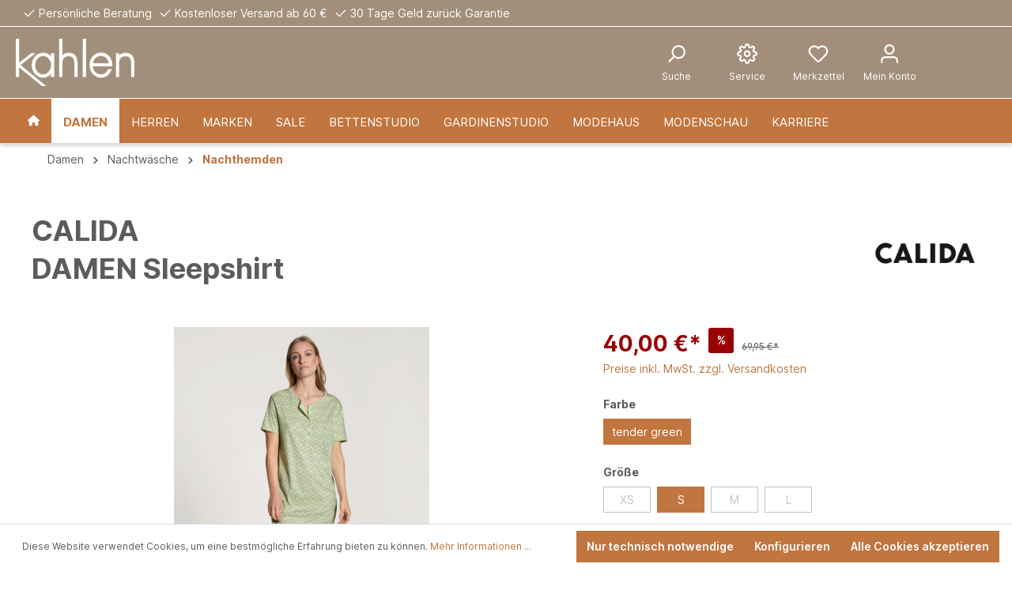

--- FILE ---
content_type: text/html; charset=UTF-8
request_url: https://kahlen.de/DAMEN-Sleepshirt/7613381253113
body_size: 72319
content:
<!-- INCLUDE BEGIN @CbaxModulThemePluto/storefront/page/product-detail/index.html.twig (custom/plugins/CbaxModulThemePluto/src/Resources/views/storefront/page/product-detail/index.html.twig) --><!-- INCLUDE END @CbaxModulThemePluto/storefront/page/product-detail/index.html.twig --><!-- INCLUDE BEGIN @Storefront/storefront/page/product-detail/index.html.twig (vendor/shopware/storefront/Resources/views/storefront/page/product-detail/index.html.twig) --><!-- INCLUDE END @Storefront/storefront/page/product-detail/index.html.twig --><!-- INCLUDE BEGIN @MoorlFoundation/storefront/base.html.twig (custom/plugins/MoorlFoundation/src/Resources/views/storefront/base.html.twig) --><!-- INCLUDE END @MoorlFoundation/storefront/base.html.twig --><!-- INCLUDE BEGIN @KahlenPlugin/storefront/base.html.twig (custom/plugins/KahlenPlugin/src/Resources/views/storefront/base.html.twig) --><!-- INCLUDE END @KahlenPlugin/storefront/base.html.twig --><!-- INCLUDE BEGIN @SvenDasMenu/storefront/base.html.twig (custom/plugins/SvenDasMenu/src/Resources/views/storefront/base.html.twig) --><!-- INCLUDE END @SvenDasMenu/storefront/base.html.twig --><!-- INCLUDE BEGIN @ComanConsentManager/storefront/base.html.twig (custom/plugins/ComanConsentManager/src/Resources/views/storefront/base.html.twig) --><!-- INCLUDE END @ComanConsentManager/storefront/base.html.twig --><!-- INCLUDE BEGIN @CbaxModulThemePluto/storefront/base.html.twig (custom/plugins/CbaxModulThemePluto/src/Resources/views/storefront/base.html.twig) --><!-- INCLUDE END @CbaxModulThemePluto/storefront/base.html.twig --><!-- INCLUDE BEGIN @Storefront/storefront/base.html.twig (vendor/shopware/storefront/Resources/views/storefront/base.html.twig) -->
<!-- BLOCK BEGIN base_doctype (vendor/shopware/storefront/Resources/views/storefront/base.html.twig) --><!DOCTYPE html>
<!-- BLOCK END base_doctype -->
<!-- BLOCK BEGIN base_html (vendor/shopware/storefront/Resources/views/storefront/base.html.twig) --><html lang="de-DE"
      itemscope="itemscope"
      itemtype="https://schema.org/WebPage">
<!-- BLOCK END base_html -->
<!-- BLOCK BEGIN base_head (vendor/shopware/storefront/Resources/views/storefront/page/product-detail/index.html.twig) -->    <!-- INCLUDE BEGIN @Storefront/storefront/page/product-detail/meta.html.twig (vendor/shopware/storefront/Resources/views/storefront/page/product-detail/meta.html.twig) --><!-- INCLUDE END @Storefront/storefront/page/product-detail/meta.html.twig --><!-- INCLUDE BEGIN @MoorlFoundation/storefront/layout/meta.html.twig (custom/plugins/MoorlFoundation/src/Resources/views/storefront/layout/meta.html.twig) --><!-- INCLUDE END @MoorlFoundation/storefront/layout/meta.html.twig --><!-- INCLUDE BEGIN @KahlenPlugin/storefront/layout/meta.html.twig (custom/plugins/KahlenPlugin/src/Resources/views/storefront/layout/meta.html.twig) --><!-- INCLUDE END @KahlenPlugin/storefront/layout/meta.html.twig --><!-- INCLUDE BEGIN @ComanConsentManager/storefront/layout/meta.html.twig (custom/plugins/ComanConsentManager/src/Resources/views/storefront/layout/meta.html.twig) --><!-- INCLUDE END @ComanConsentManager/storefront/layout/meta.html.twig --><!-- INCLUDE BEGIN @SwagPayPal/storefront/layout/meta.html.twig (custom/plugins/SwagPayPal/src/Resources/views/storefront/layout/meta.html.twig) --><!-- INCLUDE END @SwagPayPal/storefront/layout/meta.html.twig --><!-- INCLUDE BEGIN @CbaxModulThemePluto/storefront/layout/meta.html.twig (custom/plugins/CbaxModulThemePluto/src/Resources/views/storefront/layout/meta.html.twig) --><!-- INCLUDE END @CbaxModulThemePluto/storefront/layout/meta.html.twig --><!-- INCLUDE BEGIN @Storefront/storefront/layout/meta.html.twig (vendor/shopware/storefront/Resources/views/storefront/layout/meta.html.twig) --><!-- BLOCK BEGIN layout_head_inner (vendor/shopware/storefront/Resources/views/storefront/layout/meta.html.twig) -->                        
    <head>
                                                            <meta charset="utf-8">
            
                            <meta name="viewport"
                      content="width=device-width, initial-scale=1, shrink-to-fit=no">
            
            
		<meta name="author"
					content=""/>
		<meta name="robots"
					content="index,follow"/>
		<meta name="revisit-after"
					content="15 days"/>
		<meta name="keywords"
					content=""/>
		<meta name="description"
					content="Das Sleepshirt aus der Nachtwäsche-Serie BLOOMING NIGHTS von CALIDA sorgt für erholsame Nächte. Das Nachthemd mit kurzem Arm wurde aus 100% Supima®-Baumwolle gefertigt und überzeugt durch komfortables Tragegefühl. Die klassische Farbgebung rundet den Loo…"/>

        
		<!--link href="https://fonts.googleapis.com/css?family=&#039;Inter&#039;,+sans-serif:400,400i,700|&#039;Inter&#039;,+sans-serif:400,400i,700&display=swap" rel="stylesheet"-->

                

                <meta property="og:type"
          content="product">
    <meta property="og:site_name"
          content="kahlen.de">
    <meta property="og:url"
          content="https://kahlen.de/DAMEN-Sleepshirt/7613381253113">
    <meta property="og:title"
          content="DAMEN Sleepshirt | tender green | S | 7613381253113">

    <meta property="og:description"
          content="Das Sleepshirt aus der Nachtwäsche-Serie BLOOMING NIGHTS von CALIDA sorgt für erholsame Nächte. Das Nachthemd mit kurzem Arm wurde aus 100% Supima®-Baumwolle gefertigt und überzeugt durch komfortables Tragegefühl. Die klassische Farbgebung rundet den Loo…">
    <meta property="og:image"
          content="https://kahlen.de/media/9f/e3/85/1645630926/cloudstock_2944844.jpg">

            <meta property="product:brand"
              content="CALIDA">
    
            <meta property="product:price:amount"
          content="40">
    <meta property="product:price:currency"
          content="EUR">
    <meta property="product:product_link"
          content="https://kahlen.de/DAMEN-Sleepshirt/7613381253113">

    <meta name="twitter:card"
          content="product">
    <meta name="twitter:site"
          content="kahlen.de">
    <meta name="twitter:title"
          content="DAMEN Sleepshirt | tender green | S | 7613381253113">
    <meta name="twitter:description"
          content="Das Sleepshirt aus der Nachtwäsche-Serie BLOOMING NIGHTS von CALIDA sorgt für erholsame Nächte. Das Nachthemd mit kurzem Arm wurde aus 100% Supima®-Baumwolle gefertigt und überzeugt durch komfortables Tragegefühl. Die klassische Farbgebung rundet den Loo…">
    <meta name="twitter:image"
          content="https://kahlen.de/media/9f/e3/85/1645630926/cloudstock_2944844.jpg">

                            <meta itemprop="copyrightHolder"
                      content="kahlen.de">
                <meta itemprop="copyrightYear"
                      content="">
                <meta itemprop="isFamilyFriendly"
                      content="false">
                <meta itemprop="image"
                      content="https://kahlen.de/media/43/g0/29/1620224467/Logo-Schriftzug- Kahlen_Weiß.png">
            
                                                

        <!-- BLOCK BEGIN layout_head_favicon (vendor/shopware/storefront/Resources/views/storefront/layout/meta.html.twig) -->            <link rel="shortcut icon"
                  href="https://kahlen.de/media/12/71/b8/1644411041/favicon_Kahlen.png">
        <!-- BLOCK END layout_head_favicon -->
        <!-- BLOCK BEGIN layout_head_apple (vendor/shopware/storefront/Resources/views/storefront/layout/meta.html.twig) -->                        <link rel="apple-touch-icon"
                  sizes="180x180"
                  href="https://kahlen.de/media/c6/59/3c/1762532570/pluto-share-icon_(5).png">
                    <!-- BLOCK END layout_head_apple -->
        <!-- BLOCK BEGIN layout_head_canonical (vendor/shopware/storefront/Resources/views/storefront/page/product-detail/meta.html.twig) -->    
    
    <link rel="canonical" href="https://kahlen.de/DAMEN-Sleepshirt/7613381253113">
<!-- BLOCK END layout_head_canonical -->
                    <title itemprop="name">DAMEN Sleepshirt | tender green | S | 7613381253113</title>
        
        <!-- BLOCK BEGIN layout_head_stylesheet (custom/plugins/MoorlFoundation/src/Resources/views/storefront/layout/meta.html.twig) -->    <!-- BLOCK BEGIN layout_head_stylesheet (custom/plugins/CbaxModulThemePluto/src/Resources/views/storefront/layout/meta.html.twig) -->    
	<style type="text/css">

						
    </style>
    
    <!-- BLOCK BEGIN layout_head_stylesheet (vendor/shopware/storefront/Resources/views/storefront/layout/meta.html.twig) -->                                                                <link rel="stylesheet"
                      href="https://kahlen.de/theme/78bbb4cf3fab35fe8dfc1a181a68ffe0/css/all.css?1765300637">
                                    <!-- BLOCK END layout_head_stylesheet -->
    
        
<!-- BLOCK END layout_head_stylesheet -->

            <link rel="stylesheet" href="https://cdnjs.cloudflare.com/ajax/libs/font-awesome/5.15.4/css/all.min.css" crossorigin="anonymous"/>
    
            <link rel="stylesheet" href="https://kahlen.de/bundles/moorlfoundation/storefront/css/animate.css?1762536707">
    
    
            <style>
            :root {
                --moorl-advanced-search-width: 600px;
            }
        </style>
    <!-- BLOCK END layout_head_stylesheet -->
        <!-- BLOCK BEGIN layout_head_javascript_feature (vendor/shopware/storefront/Resources/views/storefront/layout/meta.html.twig) -->            <!-- INCLUDE BEGIN @Storefront/storefront/component/feature.html.twig (vendor/shopware/storefront/Resources/views/storefront/component/feature.html.twig) --><!-- BLOCK BEGIN component_head_feature (vendor/shopware/storefront/Resources/views/storefront/component/feature.html.twig) -->    <script>
        window.features = {"V6_5_0_0":true,"v6.5.0.0":true,"V6_6_0_0":false,"v6.6.0.0":false,"V6_7_0_0":false,"v6.7.0.0":false,"VUE3":false,"vue3":false,"JOIN_FILTER":false,"join.filter":false,"MEDIA_PATH":false,"media.path":false,"ES_MULTILINGUAL_INDEX":false,"es.multilingual.index":false,"STOCK_HANDLING":false,"stock.handling":false,"ASYNC_THEME_COMPILATION":false,"async.theme.compilation":false};
    </script>
<!-- BLOCK END component_head_feature --><!-- INCLUDE END @Storefront/storefront/component/feature.html.twig -->        <!-- BLOCK END layout_head_javascript_feature -->
                <!-- BLOCK BEGIN layout_head_javascript_tracking (vendor/shopware/storefront/Resources/views/storefront/layout/meta.html.twig) -->            <!-- INCLUDE BEGIN @Storefront/storefront/component/analytics.html.twig (vendor/shopware/storefront/Resources/views/storefront/component/analytics.html.twig) --><!-- BLOCK BEGIN component_head_analytics (vendor/shopware/storefront/Resources/views/storefront/component/analytics.html.twig) -->    <!-- BLOCK BEGIN component_head_analytics_gtag (vendor/shopware/storefront/Resources/views/storefront/component/analytics.html.twig) -->                    
            <script>
                <!-- BLOCK BEGIN component_head_analytics_gtag_config (vendor/shopware/storefront/Resources/views/storefront/component/analytics.html.twig) -->                    window.gtagActive = true;
                    window.gtagURL = 'https://www.googletagmanager.com/gtag/js?id=G-WTK0L0CW6F';
                    window.controllerName = 'product';
                    window.actionName = 'index';
                    window.trackOrders = '1';
                    window.gtagTrackingId = 'G-WTK0L0CW6F';
                    window.dataLayer = window.dataLayer || [];
                    window.gtagConfig = {
                        'anonymize_ip': '1',
                        'cookie_domain': 'none',
                        'cookie_prefix': '_swag_ga',
                    };

                    function gtag() { dataLayer.push(arguments); }
                <!-- BLOCK END component_head_analytics_gtag_config -->            </script>
            <!-- BLOCK END component_head_analytics_gtag -->
    <!-- BLOCK BEGIN component_head_analytics_gtag_consent (vendor/shopware/storefront/Resources/views/storefront/component/analytics.html.twig) -->        <script>
            window.dataLayer = window.dataLayer || [];
            function gtag() { dataLayer.push(arguments); }

            (() => {
                const analyticsStorageEnabled = document.cookie.split(';').some((item) => item.trim().includes('google-analytics-enabled=1'));
                const adsEnabled = document.cookie.split(';').some((item) => item.trim().includes('google-ads-enabled=1'));

                // Always set a default consent for consent mode v2
                gtag('consent', 'default', {
                    'ad_user_data': adsEnabled ? 'granted' : 'denied',
                    'ad_storage': adsEnabled ? 'granted' : 'denied',
                    'ad_personalization': adsEnabled ? 'granted' : 'denied',
                    'analytics_storage': analyticsStorageEnabled ? 'granted' : 'denied'
                });
            })();
        </script>
    <!-- BLOCK END component_head_analytics_gtag_consent --><!-- BLOCK END component_head_analytics --><!-- INCLUDE END @Storefront/storefront/component/analytics.html.twig -->        <!-- BLOCK END layout_head_javascript_tracking -->
        <!-- BLOCK BEGIN layout_head_javascript_recaptcha (vendor/shopware/storefront/Resources/views/storefront/layout/meta.html.twig) -->            <!-- INCLUDE BEGIN @Storefront/storefront/component/recaptcha.html.twig (vendor/shopware/storefront/Resources/views/storefront/component/recaptcha.html.twig) --><!-- BLOCK BEGIN component_head_javascript_recaptcha (vendor/shopware/storefront/Resources/views/storefront/component/recaptcha.html.twig) -->        
            <script type="text/javascript"
                                src='https://www.google.com/recaptcha/api.js?render=6LfgdlYeAAAAAOkMiqgRd7bbco-6BmwtOo4mjLEc'
                defer></script>
        <script>
                                        window.googleReCaptchaV3Active = true;
                    </script>
    <!-- BLOCK END component_head_javascript_recaptcha --><!-- INCLUDE END @Storefront/storefront/component/recaptcha.html.twig -->        <!-- BLOCK END layout_head_javascript_recaptcha -->
        <!-- BLOCK BEGIN layout_head_javascript_token (vendor/shopware/storefront/Resources/views/storefront/layout/meta.html.twig) -->        <!-- BLOCK END layout_head_javascript_token -->
                    <!-- BLOCK BEGIN layout_head_javascript_cookie_state (vendor/shopware/storefront/Resources/views/storefront/layout/meta.html.twig) -->                <script>
                    window.useDefaultCookieConsent = true;
                </script>
            <!-- BLOCK END layout_head_javascript_cookie_state -->        
        <!-- BLOCK BEGIN layout_head_javascript_router (vendor/shopware/storefront/Resources/views/storefront/layout/meta.html.twig) -->                        <script>
                window.activeNavigationId = 'bf52dfb1e09d42989cb4d913fe8683c6';
                window.router = {
                    'frontend.cart.offcanvas': '/checkout/offcanvas',
                    'frontend.cookie.offcanvas': '/cookie/offcanvas',
                    'frontend.checkout.finish.page': '/checkout/finish',
                    'frontend.checkout.info': '/widgets/checkout/info',
                    'frontend.menu.offcanvas': '/widgets/menu/offcanvas',
                    'frontend.cms.page': '/widgets/cms',
                    'frontend.cms.navigation.page': '/widgets/cms/navigation',
                    'frontend.account.addressbook': '/widgets/account/address-book',
                    'frontend.country.country-data': '/country/country-state-data',
                    'frontend.app-system.generate-token': '/app-system/Placeholder/generate-token',
                    };
                window.salesChannelId = '6aab161a79e446e1a608739ec534903f';
            </script>
        <!-- BLOCK END layout_head_javascript_router -->
        <!-- BLOCK BEGIN layout_head_javascript_breakpoints (vendor/shopware/storefront/Resources/views/storefront/layout/meta.html.twig) -->                        <script>
                
                window.breakpoints = {"xs":0,"sm":576,"md":768,"lg":992,"xl":1200};
            </script>
        <!-- BLOCK END layout_head_javascript_breakpoints -->
                    <!-- BLOCK BEGIN layout_head_javascript_wishlist_state (vendor/shopware/storefront/Resources/views/storefront/layout/meta.html.twig) -->                <script>
                    window.customerLoggedInState = 0;

                    window.wishlistEnabled = 1;
                </script>
            <!-- BLOCK END layout_head_javascript_wishlist_state -->        
                <!-- BLOCK BEGIN layout_head_javascript_jquery (vendor/shopware/storefront/Resources/views/storefront/layout/meta.html.twig) -->        <!-- BLOCK END layout_head_javascript_jquery -->
                <!-- BLOCK BEGIN layout_head_javascript_assets_public_path (vendor/shopware/storefront/Resources/views/storefront/layout/meta.html.twig) -->            <script>
                window.themeAssetsPublicPath = 'https://kahlen.de/theme/3c73a44c311a49e5bb970ab1a03797bf/assets/';
            </script>
        <!-- BLOCK END layout_head_javascript_assets_public_path -->
        <!-- BLOCK BEGIN layout_head_javascript_hmr_mode (custom/plugins/SwagPayPal/src/Resources/views/storefront/layout/meta.html.twig) -->    <!-- BLOCK BEGIN layout_head_javascript_hmr_mode (custom/plugins/CbaxModulThemePluto/src/Resources/views/storefront/layout/meta.html.twig) -->
    <!-- BLOCK BEGIN layout_head_javascript_hmr_mode (vendor/shopware/storefront/Resources/views/storefront/layout/meta.html.twig) -->                                                                                        <script type="text/javascript" src="https://kahlen.de/theme/78bbb4cf3fab35fe8dfc1a181a68ffe0/js/all.js?1765300637" defer></script>
                                                        <!-- BLOCK END layout_head_javascript_hmr_mode -->
    
    <!-- BLOCK BEGIN cbax_base_script_other_code_javascript (custom/plugins/CbaxModulThemePluto/src/Resources/views/storefront/layout/meta.html.twig) -->            <!-- BLOCK END cbax_base_script_other_code_javascript -->    
<!-- BLOCK END layout_head_javascript_hmr_mode -->

    
    
    <!-- BLOCK END layout_head_javascript_hmr_mode -->    </head>
<!-- BLOCK END layout_head_inner --><!-- INCLUDE END @Storefront/storefront/layout/meta.html.twig --><!-- BLOCK END base_head -->
<!-- BLOCK BEGIN base_body (vendor/shopware/storefront/Resources/views/storefront/base.html.twig) -->    <body class="    is-ctl-product is-act-index
    is-theme-pluto
    is-full-width-boxed
        ">

    <!-- BLOCK BEGIN base_body_inner (custom/plugins/MoorlFoundation/src/Resources/views/storefront/base.html.twig) -->    <!-- BLOCK BEGIN base_body_inner (custom/plugins/ComanConsentManager/src/Resources/views/storefront/base.html.twig) -->                    
    <!-- BLOCK BEGIN base_body_inner (custom/plugins/CbaxModulThemePluto/src/Resources/views/storefront/base.html.twig) -->
    <div class="cbax-page-main-container">
        <!-- BLOCK BEGIN base_body_inner (vendor/shopware/storefront/Resources/views/storefront/base.html.twig) -->        <!-- BLOCK BEGIN base_noscript (vendor/shopware/storefront/Resources/views/storefront/base.html.twig) -->            <noscript class="noscript-main">
                <!-- INCLUDE BEGIN @Storefront/storefront/utilities/alert.html.twig (vendor/shopware/storefront/Resources/views/storefront/utilities/alert.html.twig) -->
<!-- BLOCK BEGIN utilities_alert (vendor/shopware/storefront/Resources/views/storefront/utilities/alert.html.twig) -->    <div role="alert"
         class="alert alert-info alert-has-icon">
        <!-- BLOCK BEGIN utilities_alert_icon (vendor/shopware/storefront/Resources/views/storefront/utilities/alert.html.twig) -->                                                                
                                                    <!-- INCLUDE BEGIN @SwagPlatformSecurity/storefront/utilities/icon.html.twig (custom/plugins/SwagPlatformSecurity/src/Resources/views/storefront/utilities/icon.html.twig) --><!-- INCLUDE END @SwagPlatformSecurity/storefront/utilities/icon.html.twig --><!-- INCLUDE BEGIN @MoorlFoundation/storefront/utilities/icon.html.twig (custom/plugins/MoorlFoundation/src/Resources/views/storefront/utilities/icon.html.twig) --><!-- INCLUDE END @MoorlFoundation/storefront/utilities/icon.html.twig --><!-- INCLUDE BEGIN @CbaxModulThemePluto/storefront/utilities/icon.html.twig (custom/plugins/CbaxModulThemePluto/src/Resources/views/storefront/utilities/icon.html.twig) --><!-- INCLUDE END @CbaxModulThemePluto/storefront/utilities/icon.html.twig --><!-- INCLUDE BEGIN @Storefront/storefront/utilities/icon.html.twig (vendor/shopware/storefront/Resources/views/storefront/utilities/icon.html.twig) --><!-- BLOCK BEGIN utilities_icon (custom/plugins/SwagPlatformSecurity/src/Resources/views/storefront/utilities/icon.html.twig) -->        <!-- BLOCK BEGIN utilities_icon (custom/plugins/MoorlFoundation/src/Resources/views/storefront/utilities/icon.html.twig) -->                                                                                                        <!-- BLOCK BEGIN utilities_icon (custom/plugins/CbaxModulThemePluto/src/Resources/views/storefront/utilities/icon.html.twig) -->    
        
    
    
    <!-- BLOCK BEGIN utilities_icon (vendor/shopware/storefront/Resources/views/storefront/utilities/icon.html.twig) --><span class="icon icon-info">
                        <svg xmlns="http://www.w3.org/2000/svg" xmlns:xlink="http://www.w3.org/1999/xlink" width="24" height="24" viewBox="0 0 24 24"><defs><path d="M12 7c.5523 0 1 .4477 1 1s-.4477 1-1 1-1-.4477-1-1 .4477-1 1-1zm1 9c0 .5523-.4477 1-1 1s-1-.4477-1-1v-5c0-.5523.4477-1 1-1s1 .4477 1 1v5zm11-4c0 6.6274-5.3726 12-12 12S0 18.6274 0 12 5.3726 0 12 0s12 5.3726 12 12zM12 2C6.4772 2 2 6.4772 2 12s4.4772 10 10 10 10-4.4772 10-10S17.5228 2 12 2z" id="icons-default-info" /></defs><use xlink:href="#icons-default-info" fill="#758CA3" fill-rule="evenodd" /></svg>
        </span><!-- BLOCK END utilities_icon -->

<!-- BLOCK END utilities_icon -->
    <!-- BLOCK END utilities_icon -->
    <!-- BLOCK END utilities_icon --><!-- INCLUDE END @Storefront/storefront/utilities/icon.html.twig -->                                                    
                                    <!-- BLOCK END utilities_alert_icon -->
        <!-- BLOCK BEGIN utilities_alert_content_container (vendor/shopware/storefront/Resources/views/storefront/utilities/alert.html.twig) -->            <div class="alert-content-container">
                <!-- BLOCK BEGIN utilities_alert_heading (vendor/shopware/storefront/Resources/views/storefront/utilities/alert.html.twig) -->                                    <!-- BLOCK END utilities_alert_heading -->
                <!-- BLOCK BEGIN utilities_alert_content (vendor/shopware/storefront/Resources/views/storefront/utilities/alert.html.twig) -->                    <div class="alert-content">
                                                    Um unseren Shop in vollem Umfang nutzen zu können, empfehlen wir Ihnen Javascript in Ihrem Browser zu aktivieren.
                                            </div>
                <!-- BLOCK END utilities_alert_content -->
                <!-- BLOCK BEGIN utilities_alert_dismissible (vendor/shopware/storefront/Resources/views/storefront/utilities/alert.html.twig) -->                                    <!-- BLOCK END utilities_alert_dismissible -->            </div>
        <!-- BLOCK END utilities_alert_content_container -->    </div>
<!-- BLOCK END utilities_alert --><!-- INCLUDE END @Storefront/storefront/utilities/alert.html.twig -->            </noscript>
        <!-- BLOCK END base_noscript -->
        <!-- BLOCK BEGIN base_header (custom/plugins/CbaxModulThemePluto/src/Resources/views/storefront/base.html.twig) -->
    
    <header class="header-main header-two">
        <!-- BLOCK BEGIN base_header_inner (custom/plugins/CbaxModulThemePluto/src/Resources/views/storefront/base.html.twig) -->
                            <div class="header-topbar
                	 cbax-top-bar-show-tablet                    topbar 
            		cbax-top-bar-show-desktop">
                    <!-- INCLUDE BEGIN @CbaxModulThemePluto/storefront/layout/header/cbax-top-bar.html.twig (custom/plugins/CbaxModulThemePluto/src/Resources/views/storefront/layout/header/cbax-top-bar.html.twig) --><!-- BLOCK BEGIN layout_header_topbar (custom/plugins/CbaxModulThemePluto/src/Resources/views/storefront/layout/header/cbax-top-bar.html.twig) -->
                
                
                
                
                
    <div class="cbax-top-bar">
        <div class="container">

            <!-- BLOCK BEGIN layout_header_topbar_container (custom/plugins/CbaxModulThemePluto/src/Resources/views/storefront/layout/header/cbax-top-bar.html.twig) -->                <div class="cbax-top-bar-container left">
                                            <div class="cbax-top-bar-item left">
                            <!-- INCLUDE BEGIN @SwagPlatformSecurity/storefront/utilities/icon.html.twig (custom/plugins/SwagPlatformSecurity/src/Resources/views/storefront/utilities/icon.html.twig) --><!-- INCLUDE END @SwagPlatformSecurity/storefront/utilities/icon.html.twig --><!-- INCLUDE BEGIN @MoorlFoundation/storefront/utilities/icon.html.twig (custom/plugins/MoorlFoundation/src/Resources/views/storefront/utilities/icon.html.twig) --><!-- INCLUDE END @MoorlFoundation/storefront/utilities/icon.html.twig --><!-- INCLUDE BEGIN @CbaxModulThemePluto/storefront/utilities/icon.html.twig (custom/plugins/CbaxModulThemePluto/src/Resources/views/storefront/utilities/icon.html.twig) --><!-- INCLUDE END @CbaxModulThemePluto/storefront/utilities/icon.html.twig --><!-- INCLUDE BEGIN @Storefront/storefront/utilities/icon.html.twig (vendor/shopware/storefront/Resources/views/storefront/utilities/icon.html.twig) --><!-- BLOCK BEGIN utilities_icon (custom/plugins/SwagPlatformSecurity/src/Resources/views/storefront/utilities/icon.html.twig) -->        <!-- BLOCK BEGIN utilities_icon (custom/plugins/MoorlFoundation/src/Resources/views/storefront/utilities/icon.html.twig) -->                                                                                                        <!-- BLOCK BEGIN utilities_icon (custom/plugins/CbaxModulThemePluto/src/Resources/views/storefront/utilities/icon.html.twig) -->    
        
    
    
    <!-- BLOCK BEGIN utilities_icon (vendor/shopware/storefront/Resources/views/storefront/utilities/icon.html.twig) --><span class="icon icon-checkmark">
                        <svg xmlns="http://www.w3.org/2000/svg" xmlns:xlink="http://www.w3.org/1999/xlink" width="24" height="24" viewBox="0 0 24 24"><defs><path id="icons-default-checkmark" d="M2.7071 10.2929c-.3905-.3905-1.0237-.3905-1.4142 0-.3905.3905-.3905 1.0237 0 1.4142l7 7c.3905.3905 1.0237.3905 1.4142 0l13-13c.3905-.3905.3905-1.0237 0-1.4142-.3905-.3905-1.0237-.3905-1.4142 0L9 16.5858l-6.2929-6.293z" /></defs><use xlink:href="#icons-default-checkmark" fill="#758CA3" fill-rule="evenodd" /></svg>
        </span><!-- BLOCK END utilities_icon -->

<!-- BLOCK END utilities_icon -->
    <!-- BLOCK END utilities_icon -->
    <!-- BLOCK END utilities_icon --><!-- INCLUDE END @Storefront/storefront/utilities/icon.html.twig -->                            <span>Persönliche Beratung</span>
                        </div>
                                                                <div class="cbax-top-bar-item left">
                            <!-- INCLUDE BEGIN @SwagPlatformSecurity/storefront/utilities/icon.html.twig (custom/plugins/SwagPlatformSecurity/src/Resources/views/storefront/utilities/icon.html.twig) --><!-- INCLUDE END @SwagPlatformSecurity/storefront/utilities/icon.html.twig --><!-- INCLUDE BEGIN @MoorlFoundation/storefront/utilities/icon.html.twig (custom/plugins/MoorlFoundation/src/Resources/views/storefront/utilities/icon.html.twig) --><!-- INCLUDE END @MoorlFoundation/storefront/utilities/icon.html.twig --><!-- INCLUDE BEGIN @CbaxModulThemePluto/storefront/utilities/icon.html.twig (custom/plugins/CbaxModulThemePluto/src/Resources/views/storefront/utilities/icon.html.twig) --><!-- INCLUDE END @CbaxModulThemePluto/storefront/utilities/icon.html.twig --><!-- INCLUDE BEGIN @Storefront/storefront/utilities/icon.html.twig (vendor/shopware/storefront/Resources/views/storefront/utilities/icon.html.twig) --><!-- BLOCK BEGIN utilities_icon (custom/plugins/SwagPlatformSecurity/src/Resources/views/storefront/utilities/icon.html.twig) -->        <!-- BLOCK BEGIN utilities_icon (custom/plugins/MoorlFoundation/src/Resources/views/storefront/utilities/icon.html.twig) -->                                                                                                        <!-- BLOCK BEGIN utilities_icon (custom/plugins/CbaxModulThemePluto/src/Resources/views/storefront/utilities/icon.html.twig) -->    
        
    
    
    <!-- BLOCK BEGIN utilities_icon (vendor/shopware/storefront/Resources/views/storefront/utilities/icon.html.twig) --><span class="icon icon-checkmark">
                        <svg xmlns="http://www.w3.org/2000/svg" xmlns:xlink="http://www.w3.org/1999/xlink" width="24" height="24" viewBox="0 0 24 24"><use xlink:href="#icons-default-checkmark" fill="#758CA3" fill-rule="evenodd" /></svg>
        </span><!-- BLOCK END utilities_icon -->

<!-- BLOCK END utilities_icon -->
    <!-- BLOCK END utilities_icon -->
    <!-- BLOCK END utilities_icon --><!-- INCLUDE END @Storefront/storefront/utilities/icon.html.twig -->                            <span>Kostenloser Versand ab 60 €</span>
                        </div>
                                                                <div class="cbax-top-bar-item left">
                            <!-- INCLUDE BEGIN @SwagPlatformSecurity/storefront/utilities/icon.html.twig (custom/plugins/SwagPlatformSecurity/src/Resources/views/storefront/utilities/icon.html.twig) --><!-- INCLUDE END @SwagPlatformSecurity/storefront/utilities/icon.html.twig --><!-- INCLUDE BEGIN @MoorlFoundation/storefront/utilities/icon.html.twig (custom/plugins/MoorlFoundation/src/Resources/views/storefront/utilities/icon.html.twig) --><!-- INCLUDE END @MoorlFoundation/storefront/utilities/icon.html.twig --><!-- INCLUDE BEGIN @CbaxModulThemePluto/storefront/utilities/icon.html.twig (custom/plugins/CbaxModulThemePluto/src/Resources/views/storefront/utilities/icon.html.twig) --><!-- INCLUDE END @CbaxModulThemePluto/storefront/utilities/icon.html.twig --><!-- INCLUDE BEGIN @Storefront/storefront/utilities/icon.html.twig (vendor/shopware/storefront/Resources/views/storefront/utilities/icon.html.twig) --><!-- BLOCK BEGIN utilities_icon (custom/plugins/SwagPlatformSecurity/src/Resources/views/storefront/utilities/icon.html.twig) -->        <!-- BLOCK BEGIN utilities_icon (custom/plugins/MoorlFoundation/src/Resources/views/storefront/utilities/icon.html.twig) -->                                                                                                        <!-- BLOCK BEGIN utilities_icon (custom/plugins/CbaxModulThemePluto/src/Resources/views/storefront/utilities/icon.html.twig) -->    
        
    
    
    <!-- BLOCK BEGIN utilities_icon (vendor/shopware/storefront/Resources/views/storefront/utilities/icon.html.twig) --><span class="icon icon-checkmark">
                        <svg xmlns="http://www.w3.org/2000/svg" xmlns:xlink="http://www.w3.org/1999/xlink" width="24" height="24" viewBox="0 0 24 24"><use xlink:href="#icons-default-checkmark" fill="#758CA3" fill-rule="evenodd" /></svg>
        </span><!-- BLOCK END utilities_icon -->

<!-- BLOCK END utilities_icon -->
    <!-- BLOCK END utilities_icon -->
    <!-- BLOCK END utilities_icon --><!-- INCLUDE END @Storefront/storefront/utilities/icon.html.twig -->                            <span>30 Tage Geld zurück Garantie</span>
                        </div>
                                                                <div class="cbax-top-bar-item right info-bar">
                            <!-- BLOCK BEGIN cbax_layout_header_top_bar_language (custom/plugins/CbaxModulThemePluto/src/Resources/views/storefront/layout/header/cbax-top-bar.html.twig) -->                                                            <!-- BLOCK END cbax_layout_header_top_bar_language -->
                            <!-- BLOCK BEGIN cbax_layout_header_top_bar_currency (custom/plugins/CbaxModulThemePluto/src/Resources/views/storefront/layout/header/cbax-top-bar.html.twig) -->                                                            <!-- BLOCK END cbax_layout_header_top_bar_currency -->
                            <!-- BLOCK BEGIN cbax_layout_header_top_bar_service (custom/plugins/CbaxModulThemePluto/src/Resources/views/storefront/layout/header/cbax-top-bar.html.twig) -->                                                            <!-- BLOCK END cbax_layout_header_top_bar_service -->
                            <!-- BLOCK BEGIN cbax_layout_header_top_bar_account (custom/plugins/CbaxModulThemePluto/src/Resources/views/storefront/layout/header/cbax-top-bar.html.twig) -->                                                            <!-- BLOCK END cbax_layout_header_top_bar_account -->                        </div>
                                    </div>
            <!-- BLOCK END layout_header_topbar_container -->        </div>
    </div>

<!-- BLOCK END layout_header_topbar --><!-- INCLUDE END @CbaxModulThemePluto/storefront/layout/header/cbax-top-bar.html.twig -->                </div>
            
            <!-- BLOCK BEGIN base_header_inner (vendor/shopware/storefront/Resources/views/storefront/base.html.twig) -->                    <div class="container">
                        <!-- INCLUDE BEGIN @CbaxModulThemePluto/storefront/layout/header/header.html.twig (custom/plugins/CbaxModulThemePluto/src/Resources/views/storefront/layout/header/header.html.twig) --><!-- INCLUDE END @CbaxModulThemePluto/storefront/layout/header/header.html.twig --><!-- INCLUDE BEGIN @Storefront/storefront/layout/header/header.html.twig (vendor/shopware/storefront/Resources/views/storefront/layout/header/header.html.twig) --><!-- BLOCK BEGIN layout_header (vendor/shopware/storefront/Resources/views/storefront/layout/header/header.html.twig) -->    <!-- BLOCK BEGIN layout_top_bar (custom/plugins/CbaxModulThemePluto/src/Resources/views/storefront/layout/header/header.html.twig) -->	<!-- BLOCK END layout_top_bar -->
    <!-- BLOCK BEGIN layout_header_navigation (custom/plugins/CbaxModulThemePluto/src/Resources/views/storefront/layout/header/header.html.twig) -->    <div class="row align-items-center header-row">
    	<!-- INCLUDE BEGIN @CbaxModulThemePluto/storefront/layout/header/cbax-header-two.html.twig (custom/plugins/CbaxModulThemePluto/src/Resources/views/storefront/layout/header/cbax-header-two.html.twig) --><!-- BLOCK BEGIN layout_header_logo (custom/plugins/CbaxModulThemePluto/src/Resources/views/storefront/layout/header/cbax-header-two.html.twig) -->    <div class="col-12 col-lg-auto header-logo-col">
        <!-- INCLUDE BEGIN @Storefront/storefront/layout/header/logo.html.twig (vendor/shopware/storefront/Resources/views/storefront/layout/header/logo.html.twig) --><!-- BLOCK BEGIN layout_header_logo_inner (vendor/shopware/storefront/Resources/views/storefront/layout/header/logo.html.twig) -->    <div class="header-logo-main">
        <!-- BLOCK BEGIN layout_header_logo_link (vendor/shopware/storefront/Resources/views/storefront/layout/header/logo.html.twig) -->            <a class="header-logo-main-link"
               href="/"
               title="Zur Startseite gehen">
                <!-- BLOCK BEGIN layout_header_logo_image (vendor/shopware/storefront/Resources/views/storefront/layout/header/logo.html.twig) -->                    <picture class="header-logo-picture">
                            <!-- BLOCK BEGIN layout_header_logo_image_tablet (vendor/shopware/storefront/Resources/views/storefront/layout/header/logo.html.twig) -->                                                    <!-- BLOCK END layout_header_logo_image_tablet -->
                        <!-- BLOCK BEGIN layout_header_logo_image_mobile (vendor/shopware/storefront/Resources/views/storefront/layout/header/logo.html.twig) -->                                                    <!-- BLOCK END layout_header_logo_image_mobile -->
                        <!-- BLOCK BEGIN layout_header_logo_image_default (vendor/shopware/storefront/Resources/views/storefront/layout/header/logo.html.twig) -->                                                            <img src="https://kahlen.de/media/43/g0/29/1620224467/Logo-Schriftzug-%20Kahlen_Wei%C3%9F.png"
                                     alt="Zur Startseite gehen"
                                     class="img-fluid header-logo-main-img">
                                                    <!-- BLOCK END layout_header_logo_image_default -->                    </picture>
                <!-- BLOCK END layout_header_logo_image -->            </a>
        <!-- BLOCK END layout_header_logo_link -->    </div>
<!-- BLOCK END layout_header_logo_inner --><!-- INCLUDE END @Storefront/storefront/layout/header/logo.html.twig -->    </div>
<!-- BLOCK END layout_header_logo -->
<div class="shop-navigation">
    <!-- BLOCK BEGIN layout_header_search (custom/plugins/CbaxModulThemePluto/src/Resources/views/storefront/layout/header/cbax-header-two.html.twig) -->        <div class="col-12 order-2 col-sm order-sm-1 header-search-col">
            <div class="row">
                <div class="col-sm-auto d-none d-sm-block d-lg-none">
                    <!-- BLOCK BEGIN layout_header_navigation_toggle_tablet (custom/plugins/CbaxModulThemePluto/src/Resources/views/storefront/layout/header/cbax-header-two.html.twig) -->                        <div class="nav-main-toggle">
                            <!-- BLOCK BEGIN layout_header_navigation_toggle_tablet_button (custom/plugins/CbaxModulThemePluto/src/Resources/views/storefront/layout/header/cbax-header-two.html.twig) -->                                <button class="btn nav-main-toggle-btn header-actions-btn"
                                        type="button"
                                                                                    data-offcanvas-menu="true"
                                                                                aria-label="Menü">
                                    <!-- BLOCK BEGIN layout_header_navigation_toggle_tablet_button_icon (custom/plugins/CbaxModulThemePluto/src/Resources/views/storefront/layout/header/cbax-header-two.html.twig) -->                                        <!-- INCLUDE BEGIN @SwagPlatformSecurity/storefront/utilities/icon.html.twig (custom/plugins/SwagPlatformSecurity/src/Resources/views/storefront/utilities/icon.html.twig) --><!-- INCLUDE END @SwagPlatformSecurity/storefront/utilities/icon.html.twig --><!-- INCLUDE BEGIN @MoorlFoundation/storefront/utilities/icon.html.twig (custom/plugins/MoorlFoundation/src/Resources/views/storefront/utilities/icon.html.twig) --><!-- INCLUDE END @MoorlFoundation/storefront/utilities/icon.html.twig --><!-- INCLUDE BEGIN @CbaxModulThemePluto/storefront/utilities/icon.html.twig (custom/plugins/CbaxModulThemePluto/src/Resources/views/storefront/utilities/icon.html.twig) --><!-- INCLUDE END @CbaxModulThemePluto/storefront/utilities/icon.html.twig --><!-- INCLUDE BEGIN @Storefront/storefront/utilities/icon.html.twig (vendor/shopware/storefront/Resources/views/storefront/utilities/icon.html.twig) --><!-- BLOCK BEGIN utilities_icon (custom/plugins/SwagPlatformSecurity/src/Resources/views/storefront/utilities/icon.html.twig) -->        <!-- BLOCK BEGIN utilities_icon (custom/plugins/MoorlFoundation/src/Resources/views/storefront/utilities/icon.html.twig) -->                                                                                                        <!-- BLOCK BEGIN utilities_icon (custom/plugins/CbaxModulThemePluto/src/Resources/views/storefront/utilities/icon.html.twig) -->    
        
    
    
    <!-- BLOCK BEGIN utilities_icon (vendor/shopware/storefront/Resources/views/storefront/utilities/icon.html.twig) --><span class="icon icon-stack">
                        <svg xmlns="http://www.w3.org/2000/svg" xmlns:xlink="http://www.w3.org/1999/xlink" width="24" height="24" viewBox="0 0 24 24"><defs><path d="M3 13c-.5523 0-1-.4477-1-1s.4477-1 1-1h18c.5523 0 1 .4477 1 1s-.4477 1-1 1H3zm0-7c-.5523 0-1-.4477-1-1s.4477-1 1-1h18c.5523 0 1 .4477 1 1s-.4477 1-1 1H3zm0 14c-.5523 0-1-.4477-1-1s.4477-1 1-1h18c.5523 0 1 .4477 1 1s-.4477 1-1 1H3z" id="icons-default-stack" /></defs><use xlink:href="#icons-default-stack" fill="#758CA3" fill-rule="evenodd" /></svg>
        </span><!-- BLOCK END utilities_icon -->

<!-- BLOCK END utilities_icon -->
    <!-- BLOCK END utilities_icon -->
    <!-- BLOCK END utilities_icon --><!-- INCLUDE END @Storefront/storefront/utilities/icon.html.twig -->                                    <!-- BLOCK END layout_header_navigation_toggle_tablet_button_icon -->                                </button>
                            <!-- BLOCK END layout_header_navigation_toggle_tablet_button -->                        </div>
                    <!-- BLOCK END layout_header_navigation_toggle_tablet -->                </div>
                <div class="col">
                    <!-- INCLUDE BEGIN @Storefront/storefront/layout/header/search.html.twig (vendor/shopware/storefront/Resources/views/storefront/layout/header/search.html.twig) -->
<!-- BLOCK BEGIN layout_header_search (vendor/shopware/storefront/Resources/views/storefront/layout/header/search.html.twig) -->    <div class="collapse"
         id="searchCollapse">
        <div class="header-search">
            <!-- BLOCK BEGIN layout_header_search_form (vendor/shopware/storefront/Resources/views/storefront/layout/header/search.html.twig) -->                <form action="/search"
                      method="get"
                                                                      data-search-form="true"
                                                                  data-search-widget-options='{&quot;searchWidgetMinChars&quot;:2}'
                      data-url="/suggest?search="
                      class="header-search-form">
                    <!-- BLOCK BEGIN layout_header_search_input_group (vendor/shopware/storefront/Resources/views/storefront/layout/header/search.html.twig) -->                        <div class="input-group">
                            <!-- BLOCK BEGIN layout_header_search_input (vendor/shopware/storefront/Resources/views/storefront/layout/header/search.html.twig) -->                                <input type="search"
                                       name="search"
                                       class="form-control header-search-input"
                                       autocomplete="off"
                                       autocapitalize="off"
                                       placeholder="Suchbegriff eingeben ..."
                                       aria-label="Suchbegriff eingeben ..."
                                       value=""
                                >
                            <!-- BLOCK END layout_header_search_input -->
                            <!-- BLOCK BEGIN layout_header_search_button (vendor/shopware/storefront/Resources/views/storefront/layout/header/search.html.twig) -->                                <button type="submit"
                                        class="btn header-search-btn"
                                        aria-label="Suchen">
                                    <span class="header-search-icon">
                                        <!-- INCLUDE BEGIN @SwagPlatformSecurity/storefront/utilities/icon.html.twig (custom/plugins/SwagPlatformSecurity/src/Resources/views/storefront/utilities/icon.html.twig) --><!-- INCLUDE END @SwagPlatformSecurity/storefront/utilities/icon.html.twig --><!-- INCLUDE BEGIN @MoorlFoundation/storefront/utilities/icon.html.twig (custom/plugins/MoorlFoundation/src/Resources/views/storefront/utilities/icon.html.twig) --><!-- INCLUDE END @MoorlFoundation/storefront/utilities/icon.html.twig --><!-- INCLUDE BEGIN @CbaxModulThemePluto/storefront/utilities/icon.html.twig (custom/plugins/CbaxModulThemePluto/src/Resources/views/storefront/utilities/icon.html.twig) --><!-- INCLUDE END @CbaxModulThemePluto/storefront/utilities/icon.html.twig --><!-- INCLUDE BEGIN @Storefront/storefront/utilities/icon.html.twig (vendor/shopware/storefront/Resources/views/storefront/utilities/icon.html.twig) --><!-- BLOCK BEGIN utilities_icon (custom/plugins/SwagPlatformSecurity/src/Resources/views/storefront/utilities/icon.html.twig) -->        <!-- BLOCK BEGIN utilities_icon (custom/plugins/MoorlFoundation/src/Resources/views/storefront/utilities/icon.html.twig) -->                                                                                                        <!-- BLOCK BEGIN utilities_icon (custom/plugins/CbaxModulThemePluto/src/Resources/views/storefront/utilities/icon.html.twig) -->    
        
    
    
    <!-- BLOCK BEGIN utilities_icon (vendor/shopware/storefront/Resources/views/storefront/utilities/icon.html.twig) --><span class="icon icon-search">
                        <svg xmlns="http://www.w3.org/2000/svg" xmlns:xlink="http://www.w3.org/1999/xlink" width="24" height="24" viewBox="0 0 24 24"><defs><path d="M10.0944 16.3199 4.707 21.707c-.3905.3905-1.0237.3905-1.4142 0-.3905-.3905-.3905-1.0237 0-1.4142L8.68 14.9056C7.6271 13.551 7 11.8487 7 10c0-4.4183 3.5817-8 8-8s8 3.5817 8 8-3.5817 8-8 8c-1.8487 0-3.551-.627-4.9056-1.6801zM15 16c3.3137 0 6-2.6863 6-6s-2.6863-6-6-6-6 2.6863-6 6 2.6863 6 6 6z" id="icons-default-search" /></defs><use xlink:href="#icons-default-search" fill="#758CA3" fill-rule="evenodd" /></svg>
        </span><!-- BLOCK END utilities_icon -->

<!-- BLOCK END utilities_icon -->
    <!-- BLOCK END utilities_icon -->
    <!-- BLOCK END utilities_icon --><!-- INCLUDE END @Storefront/storefront/utilities/icon.html.twig -->                                    </span>
                                </button>
                            <!-- BLOCK END layout_header_search_button -->                        </div>
                    <!-- BLOCK END layout_header_search_input_group -->                </form>
            <!-- BLOCK END layout_header_search_form -->        </div>
    </div>
<!-- BLOCK END layout_header_search --><!-- INCLUDE END @Storefront/storefront/layout/header/search.html.twig -->                </div>
            </div>
        </div>
    <!-- BLOCK END layout_header_search -->
    <!-- BLOCK BEGIN layout_header_actions (custom/plugins/CbaxModulThemePluto/src/Resources/views/storefront/layout/header/cbax-header-two.html.twig) -->        <div class="col-12 order-1 col-sm-auto order-sm-2 header-actions-col">
            <div class="row g-0">
                <!-- BLOCK BEGIN layout_header_navigation_toggle (custom/plugins/CbaxModulThemePluto/src/Resources/views/storefront/layout/header/cbax-header-two.html.twig) -->                    <div class="col d-sm-none">
                        <div class="menu-button">
                            <!-- BLOCK BEGIN layout_header_navigation_toggle_button (custom/plugins/CbaxModulThemePluto/src/Resources/views/storefront/layout/header/cbax-header-two.html.twig) -->                                <button class="btn nav-main-toggle-btn header-actions-btn"
                                        type="button"
                                                                                    data-offcanvas-menu="true"
                                                                                aria-label="Menü">
                                    <!-- BLOCK BEGIN layout_header_navigation_toggle_button_icon (custom/plugins/CbaxModulThemePluto/src/Resources/views/storefront/layout/header/cbax-header-two.html.twig) -->                                        <!-- INCLUDE BEGIN @SwagPlatformSecurity/storefront/utilities/icon.html.twig (custom/plugins/SwagPlatformSecurity/src/Resources/views/storefront/utilities/icon.html.twig) --><!-- INCLUDE END @SwagPlatformSecurity/storefront/utilities/icon.html.twig --><!-- INCLUDE BEGIN @MoorlFoundation/storefront/utilities/icon.html.twig (custom/plugins/MoorlFoundation/src/Resources/views/storefront/utilities/icon.html.twig) --><!-- INCLUDE END @MoorlFoundation/storefront/utilities/icon.html.twig --><!-- INCLUDE BEGIN @CbaxModulThemePluto/storefront/utilities/icon.html.twig (custom/plugins/CbaxModulThemePluto/src/Resources/views/storefront/utilities/icon.html.twig) --><!-- INCLUDE END @CbaxModulThemePluto/storefront/utilities/icon.html.twig --><!-- INCLUDE BEGIN @Storefront/storefront/utilities/icon.html.twig (vendor/shopware/storefront/Resources/views/storefront/utilities/icon.html.twig) --><!-- BLOCK BEGIN utilities_icon (custom/plugins/SwagPlatformSecurity/src/Resources/views/storefront/utilities/icon.html.twig) -->        <!-- BLOCK BEGIN utilities_icon (custom/plugins/MoorlFoundation/src/Resources/views/storefront/utilities/icon.html.twig) -->                                                                                                        <!-- BLOCK BEGIN utilities_icon (custom/plugins/CbaxModulThemePluto/src/Resources/views/storefront/utilities/icon.html.twig) -->    
        
    
    
    <!-- BLOCK BEGIN utilities_icon (vendor/shopware/storefront/Resources/views/storefront/utilities/icon.html.twig) --><span class="icon icon-stack">
                        <svg xmlns="http://www.w3.org/2000/svg" xmlns:xlink="http://www.w3.org/1999/xlink" width="24" height="24" viewBox="0 0 24 24"><use xlink:href="#icons-default-stack" fill="#758CA3" fill-rule="evenodd" /></svg>
        </span><!-- BLOCK END utilities_icon -->

<!-- BLOCK END utilities_icon -->
    <!-- BLOCK END utilities_icon -->
    <!-- BLOCK END utilities_icon --><!-- INCLUDE END @Storefront/storefront/utilities/icon.html.twig -->                                    <!-- BLOCK END layout_header_navigation_toggle_button_icon -->                                </button>
                            <!-- BLOCK END layout_header_navigation_toggle_button -->                        </div>
                    </div>
                <!-- BLOCK END layout_header_navigation_toggle -->
                <!-- BLOCK BEGIN layout_header_search_toggle (custom/plugins/CbaxModulThemePluto/src/Resources/views/storefront/layout/header/cbax-header-two.html.twig) -->                    <div class="col-auto d-sm-none">
                        <div class="search-toggle">
                            <button class="btn header-actions-btn search-toggle-btn js-search-toggle-btn collapsed"
                                    type="button"
                                    data-bs-toggle="collapse"
                                    data-bs-target="#searchCollapse"
                                    aria-expanded="false"
                                    aria-controls="searchCollapse"
                                    aria-label="Suchen">
                                <!-- INCLUDE BEGIN @SwagPlatformSecurity/storefront/utilities/icon.html.twig (custom/plugins/SwagPlatformSecurity/src/Resources/views/storefront/utilities/icon.html.twig) --><!-- INCLUDE END @SwagPlatformSecurity/storefront/utilities/icon.html.twig --><!-- INCLUDE BEGIN @MoorlFoundation/storefront/utilities/icon.html.twig (custom/plugins/MoorlFoundation/src/Resources/views/storefront/utilities/icon.html.twig) --><!-- INCLUDE END @MoorlFoundation/storefront/utilities/icon.html.twig --><!-- INCLUDE BEGIN @CbaxModulThemePluto/storefront/utilities/icon.html.twig (custom/plugins/CbaxModulThemePluto/src/Resources/views/storefront/utilities/icon.html.twig) --><!-- INCLUDE END @CbaxModulThemePluto/storefront/utilities/icon.html.twig --><!-- INCLUDE BEGIN @Storefront/storefront/utilities/icon.html.twig (vendor/shopware/storefront/Resources/views/storefront/utilities/icon.html.twig) --><!-- BLOCK BEGIN utilities_icon (custom/plugins/SwagPlatformSecurity/src/Resources/views/storefront/utilities/icon.html.twig) -->        <!-- BLOCK BEGIN utilities_icon (custom/plugins/MoorlFoundation/src/Resources/views/storefront/utilities/icon.html.twig) -->                                                                                                        <!-- BLOCK BEGIN utilities_icon (custom/plugins/CbaxModulThemePluto/src/Resources/views/storefront/utilities/icon.html.twig) -->    
        
    
    
    <!-- BLOCK BEGIN utilities_icon (vendor/shopware/storefront/Resources/views/storefront/utilities/icon.html.twig) --><span class="icon icon-search">
                        <svg xmlns="http://www.w3.org/2000/svg" xmlns:xlink="http://www.w3.org/1999/xlink" width="24" height="24" viewBox="0 0 24 24"><use xlink:href="#icons-default-search" fill="#758CA3" fill-rule="evenodd" /></svg>
        </span><!-- BLOCK END utilities_icon -->

<!-- BLOCK END utilities_icon -->
    <!-- BLOCK END utilities_icon -->
    <!-- BLOCK END utilities_icon --><!-- INCLUDE END @Storefront/storefront/utilities/icon.html.twig -->                            </button>
                        </div>
                    </div>
                <!-- BLOCK END layout_header_search_toggle -->
                <!-- BLOCK BEGIN layout_header_actions_search (custom/plugins/CbaxModulThemePluto/src/Resources/views/storefront/layout/header/cbax-header-two.html.twig) -->                    <div class="col-auto search">
                        <div class="search-menu">
                            <!-- INCLUDE BEGIN @CbaxModulThemePluto/storefront/layout/header/actions/cbax-search-widget.html.twig (custom/plugins/CbaxModulThemePluto/src/Resources/views/storefront/layout/header/actions/cbax-search-widget.html.twig) --><!-- BLOCK BEGIN layout_header_actions_search_widget (custom/plugins/CbaxModulThemePluto/src/Resources/views/storefront/layout/header/actions/cbax-search-widget.html.twig) -->
    <a href="#" class="btn search-menu-btn header-actions-btn"
            id="searchWidget"
            title="Suche"
            aria-label="Suche">
        <span class="header-search-icon">
            <!-- INCLUDE BEGIN @SwagPlatformSecurity/storefront/utilities/icon.html.twig (custom/plugins/SwagPlatformSecurity/src/Resources/views/storefront/utilities/icon.html.twig) --><!-- INCLUDE END @SwagPlatformSecurity/storefront/utilities/icon.html.twig --><!-- INCLUDE BEGIN @MoorlFoundation/storefront/utilities/icon.html.twig (custom/plugins/MoorlFoundation/src/Resources/views/storefront/utilities/icon.html.twig) --><!-- INCLUDE END @MoorlFoundation/storefront/utilities/icon.html.twig --><!-- INCLUDE BEGIN @CbaxModulThemePluto/storefront/utilities/icon.html.twig (custom/plugins/CbaxModulThemePluto/src/Resources/views/storefront/utilities/icon.html.twig) --><!-- INCLUDE END @CbaxModulThemePluto/storefront/utilities/icon.html.twig --><!-- INCLUDE BEGIN @Storefront/storefront/utilities/icon.html.twig (vendor/shopware/storefront/Resources/views/storefront/utilities/icon.html.twig) --><!-- BLOCK BEGIN utilities_icon (custom/plugins/SwagPlatformSecurity/src/Resources/views/storefront/utilities/icon.html.twig) -->        <!-- BLOCK BEGIN utilities_icon (custom/plugins/MoorlFoundation/src/Resources/views/storefront/utilities/icon.html.twig) -->                                                                                                        <!-- BLOCK BEGIN utilities_icon (custom/plugins/CbaxModulThemePluto/src/Resources/views/storefront/utilities/icon.html.twig) -->    
        
    
    
    <!-- BLOCK BEGIN utilities_icon (vendor/shopware/storefront/Resources/views/storefront/utilities/icon.html.twig) --><span class="icon icon-search">
                        <svg xmlns="http://www.w3.org/2000/svg" xmlns:xlink="http://www.w3.org/1999/xlink" width="24" height="24" viewBox="0 0 24 24"><use xlink:href="#icons-default-search" fill="#758CA3" fill-rule="evenodd" /></svg>
        </span><!-- BLOCK END utilities_icon -->

<!-- BLOCK END utilities_icon -->
    <!-- BLOCK END utilities_icon -->
    <!-- BLOCK END utilities_icon --><!-- INCLUDE END @Storefront/storefront/utilities/icon.html.twig -->        </span>
        <span class="header-search-text">
            Suche
        </span>
    </a>
    
<!-- BLOCK END layout_header_actions_search_widget --><!-- INCLUDE END @CbaxModulThemePluto/storefront/layout/header/actions/cbax-search-widget.html.twig -->                        </div>
                    </div>
                <!-- BLOCK END layout_header_actions_search -->
                <!-- BLOCK BEGIN layout_header_actions_service (custom/plugins/CbaxModulThemePluto/src/Resources/views/storefront/layout/header/cbax-header-two.html.twig) -->                                            <div class="col-auto service">
                            <div class="service-menu">
                                <!-- INCLUDE BEGIN @CbaxModulThemePluto/storefront/layout/header/actions/cbax-service-widget.html.twig (custom/plugins/CbaxModulThemePluto/src/Resources/views/storefront/layout/header/actions/cbax-service-widget.html.twig) --><!-- BLOCK BEGIN layout_header_actions_service_widget (custom/plugins/CbaxModulThemePluto/src/Resources/views/storefront/layout/header/actions/cbax-service-widget.html.twig) -->    <div class="dropdown">
        <!-- BLOCK BEGIN layout_header_actions_service_widget_dropdown_button (custom/plugins/CbaxModulThemePluto/src/Resources/views/storefront/layout/header/actions/cbax-service-widget.html.twig) -->            <a href="#" class="btn service-menu-btn header-actions-btn"
                    id="serviceWidget"
                                            data-offcanvas-account-menu="true"
                                        data-bs-toggle="dropdown"
                    aria-haspopup="true"
                    aria-expanded="false"
                    title="Service"
                    aria-label="Service">
                <span class="header-service-icon">
                    <!-- INCLUDE BEGIN @SwagPlatformSecurity/storefront/utilities/icon.html.twig (custom/plugins/SwagPlatformSecurity/src/Resources/views/storefront/utilities/icon.html.twig) --><!-- INCLUDE END @SwagPlatformSecurity/storefront/utilities/icon.html.twig --><!-- INCLUDE BEGIN @MoorlFoundation/storefront/utilities/icon.html.twig (custom/plugins/MoorlFoundation/src/Resources/views/storefront/utilities/icon.html.twig) --><!-- INCLUDE END @MoorlFoundation/storefront/utilities/icon.html.twig --><!-- INCLUDE BEGIN @CbaxModulThemePluto/storefront/utilities/icon.html.twig (custom/plugins/CbaxModulThemePluto/src/Resources/views/storefront/utilities/icon.html.twig) --><!-- INCLUDE END @CbaxModulThemePluto/storefront/utilities/icon.html.twig --><!-- INCLUDE BEGIN @Storefront/storefront/utilities/icon.html.twig (vendor/shopware/storefront/Resources/views/storefront/utilities/icon.html.twig) --><!-- BLOCK BEGIN utilities_icon (custom/plugins/SwagPlatformSecurity/src/Resources/views/storefront/utilities/icon.html.twig) -->        <!-- BLOCK BEGIN utilities_icon (custom/plugins/MoorlFoundation/src/Resources/views/storefront/utilities/icon.html.twig) -->                                                                                                        <!-- BLOCK BEGIN utilities_icon (custom/plugins/CbaxModulThemePluto/src/Resources/views/storefront/utilities/icon.html.twig) -->    
        
    
    
    <!-- BLOCK BEGIN utilities_icon (vendor/shopware/storefront/Resources/views/storefront/utilities/icon.html.twig) --><span class="icon icon-settings">
                        <svg xmlns="http://www.w3.org/2000/svg" xmlns:xlink="http://www.w3.org/1999/xlink" width="24" height="24" viewBox="0 0 24 24"><defs><path d="M12 16c-2.2091 0-4-1.7909-4-4 0-2.2091 1.7909-4 4-4 2.2091 0 4 1.7909 4 4 0 2.2091-1.7909 4-4 4zm0-2c1.1046 0 2-.8954 2-2s-.8954-2-2-2-2 .8954-2 2 .8954 2 2 2zm8.2988-5.2848A.6474.6474 0 0 0 20.83 9H21c1.6569 0 3 1.3431 3 3s-1.3431 3-3 3h-.086a.65.65 0 0 0-.5949.394l-.0042.0098c-.1073.243-.0558.527.1222.709l.0596.0597a3 3 0 0 1 .0008 4.2442 3 3 0 0 1-4.2446.0004l-.0522-.0522c-.19-.1858-.4738-.2373-.7268-.1258-.238.1021-.3929.3358-.3939.5909V21c0 1.6569-1.3431 3-3 3s-3-1.3431-3-3l.0003-.0666c-.0063-.2668-.175-.5027-.484-.6185-.2432-.1073-.527-.0558-.7092.1222l-.0596.0596a3 3 0 0 1-4.2442.0008 3 3 0 0 1-.0004-4.2446l.0522-.0522c.1858-.19.2373-.4738.1258-.7268-.1021-.238-.3358-.3929-.5909-.3939H3c-1.6569 0-3-1.3431-3-3s1.3431-3 3-3l.0666.0003c.2668-.0063.5027-.175.6185-.484.1073-.2432.0558-.527-.1222-.7092l-.0596-.0596a3 3 0 0 1-.0008-4.2442 3 3 0 0 1 4.2446-.0004l.0522.0522a.65.65 0 0 0 .717.13 1 1 0 0 1 .1989-.0639A.6474.6474 0 0 0 9 3.17V3c0-1.6569 1.3431-3 3-3s3 1.3431 3 3v.086c.001.259.1558.4928.4038.5991.243.1073.527.0558.709-.1222l.0597-.0596a3 3 0 0 1 4.2442-.0008 3 3 0 0 1 .0004 4.2446l-.0522.0522a.65.65 0 0 0-.13.717 1 1 0 0 1 .0639.1989zM20.91 13H21c.5523 0 1-.4477 1-1s-.4477-1-1-1h-.174a2.65 2.65 0 0 1-2.4251-1.606 1 1 0 0 1-.0724-.2642c-.3313-.945-.1015-2.0052.6144-2.737l.0604-.0603a1 1 0 0 0-.0008-1.4158 1 1 0 0 0-1.4154.0004l-.0678.0678c-.7745.7575-1.932.9674-2.9132.5342C13.6353 5.1031 13.0042 4.1502 13 3.09V3c0-.5523-.4477-1-1-1s-1 .4477-1 1v.174a2.65 2.65 0 0 1-1.606 2.425 1 1 0 0 1-.2642.0724c-.945.3313-2.0052.1015-2.737-.6144l-.0603-.0604a1 1 0 0 0-1.4158.0008 1 1 0 0 0 .0004 1.4154l.0678.0678c.7575.7745.9674 1.932.5536 2.8645-.3756 1.0212-1.3373 1.709-2.4485 1.7348H3c-.5523 0-1 .4477-1 1s.4477 1 1 1h.174c1.0562.0042 2.009.6353 2.4209 1.5962.4374.9911.2275 2.1486-.5378 2.931l-.0604.0603a1 1 0 0 0 .0008 1.4158 1 1 0 0 0 1.4154-.0004l.0678-.0678c.7745-.7575 1.932-.9674 2.8645-.5536 1.0212.3756 1.709 1.3373 1.7348 2.4485V21c0 .5523.4477 1 1 1s1-.4477 1-1v-.174c.0042-1.0562.6353-2.009 1.5962-2.4209.9911-.4374 2.1486-.2275 2.931.5378l.0603.0604a1 1 0 0 0 1.4158-.0008 1 1 0 0 0-.0004-1.4154l-.0678-.0678a2.65 2.65 0 0 1-.5321-2.9182c.4172-.968 1.3686-1.5969 2.427-1.6011z" id="icons-default-settings" /></defs><use xlink:href="#icons-default-settings" fill="#758CA3" fill-rule="evenodd" /></svg>
        </span><!-- BLOCK END utilities_icon -->

<!-- BLOCK END utilities_icon -->
    <!-- BLOCK END utilities_icon -->
    <!-- BLOCK END utilities_icon --><!-- INCLUDE END @Storefront/storefront/utilities/icon.html.twig -->                </span>
                <span class="header-service-text">
                    Service
                </span>
            </a>
        <!-- BLOCK END layout_header_actions_service_widget_dropdown_button -->        
		<!-- BLOCK BEGIN layout_header_actions_service_widget_dropdown_menu (custom/plugins/CbaxModulThemePluto/src/Resources/views/storefront/layout/header/actions/cbax-service-widget.html.twig) -->            <div class="dropdown-menu dropdown-menu-right service-menu-dropdown"
                 aria-labelledby="serviceWidget">
                                     <a class="top-bar-list-item dropdown-item"
                       href="https://kahlen.de/Service/Betten-und-Gardinenwaesche/"
                                              title="Betten- und Gardinenwäsche">
                        Betten- und Gardinenwäsche
                    </a>
                                    <a class="top-bar-list-item dropdown-item"
                       href="https://kahlen.de/Service/AEnderungsschneiderei/"
                                              title="Änderungsschneiderei">
                        Änderungsschneiderei
                    </a>
                            </div>
        <!-- BLOCK END layout_header_actions_service_widget_dropdown_menu -->    </div>
<!-- BLOCK END layout_header_actions_service_widget --><!-- INCLUDE END @CbaxModulThemePluto/storefront/layout/header/actions/cbax-service-widget.html.twig -->                            </div>
                        </div>
                                    <!-- BLOCK END layout_header_actions_service -->
                                    <!-- BLOCK BEGIN layout_header_actions_wishlist (custom/plugins/CbaxModulThemePluto/src/Resources/views/storefront/layout/header/cbax-header-two.html.twig) -->                        <div class="col-auto">
                            <div class="header-wishlist">
                                <a class="btn header-wishlist-btn header-actions-btn"
                                   href="/wishlist"
                                   title="Merkzettel"
                                   aria-label="Merkzettel">
                                    <!-- INCLUDE BEGIN @CbaxModulThemePluto/storefront/layout/header/actions/wishlist-widget.html.twig (custom/plugins/CbaxModulThemePluto/src/Resources/views/storefront/layout/header/actions/wishlist-widget.html.twig) --><!-- INCLUDE END @CbaxModulThemePluto/storefront/layout/header/actions/wishlist-widget.html.twig --><!-- INCLUDE BEGIN @Storefront/storefront/layout/header/actions/wishlist-widget.html.twig (vendor/shopware/storefront/Resources/views/storefront/layout/header/actions/wishlist-widget.html.twig) --><!-- BLOCK BEGIN layout_header_actions_wishlist_widget (custom/plugins/CbaxModulThemePluto/src/Resources/views/storefront/layout/header/actions/wishlist-widget.html.twig) -->
	
        
                    <span class="header-wishlist-icon">
                <!-- INCLUDE BEGIN @SwagPlatformSecurity/storefront/utilities/icon.html.twig (custom/plugins/SwagPlatformSecurity/src/Resources/views/storefront/utilities/icon.html.twig) --><!-- INCLUDE END @SwagPlatformSecurity/storefront/utilities/icon.html.twig --><!-- INCLUDE BEGIN @MoorlFoundation/storefront/utilities/icon.html.twig (custom/plugins/MoorlFoundation/src/Resources/views/storefront/utilities/icon.html.twig) --><!-- INCLUDE END @MoorlFoundation/storefront/utilities/icon.html.twig --><!-- INCLUDE BEGIN @CbaxModulThemePluto/storefront/utilities/icon.html.twig (custom/plugins/CbaxModulThemePluto/src/Resources/views/storefront/utilities/icon.html.twig) --><!-- INCLUDE END @CbaxModulThemePluto/storefront/utilities/icon.html.twig --><!-- INCLUDE BEGIN @Storefront/storefront/utilities/icon.html.twig (vendor/shopware/storefront/Resources/views/storefront/utilities/icon.html.twig) --><!-- BLOCK BEGIN utilities_icon (custom/plugins/SwagPlatformSecurity/src/Resources/views/storefront/utilities/icon.html.twig) -->        <!-- BLOCK BEGIN utilities_icon (custom/plugins/MoorlFoundation/src/Resources/views/storefront/utilities/icon.html.twig) -->                                                                                                        <!-- BLOCK BEGIN utilities_icon (custom/plugins/CbaxModulThemePluto/src/Resources/views/storefront/utilities/icon.html.twig) -->    
        
    
    
    <!-- BLOCK BEGIN utilities_icon (vendor/shopware/storefront/Resources/views/storefront/utilities/icon.html.twig) --><span class="icon icon-heart">
                        <svg xmlns="http://www.w3.org/2000/svg" xmlns:xlink="http://www.w3.org/1999/xlink" width="24" height="24" viewBox="0 0 24 24"><defs><path d="M20.0139 12.2998c1.8224-1.8224 1.8224-4.7772 0-6.5996-1.8225-1.8225-4.7772-1.8225-6.5997 0L12 7.1144l-1.4142-1.4142c-1.8225-1.8225-4.7772-1.8225-6.5997 0-1.8224 1.8224-1.8224 4.7772 0 6.5996l7.519 7.519a.7.7 0 0 0 .9899 0l7.5189-7.519zm1.4142 1.4142-7.519 7.519c-1.0543 1.0544-2.7639 1.0544-3.8183 0L2.572 13.714c-2.6035-2.6035-2.6035-6.8245 0-9.428 2.6035-2.6035 6.8246-2.6035 9.4281 0 2.6035-2.6035 6.8246-2.6035 9.428 0 2.6036 2.6035 2.6036 6.8245 0 9.428z" id="icons-default-heart" /></defs><use xlink:href="#icons-default-heart" fill="#758CA3" fill-rule="evenodd" /></svg>
        </span><!-- BLOCK END utilities_icon -->

<!-- BLOCK END utilities_icon -->
    <!-- BLOCK END utilities_icon -->
    <!-- BLOCK END utilities_icon --><!-- INCLUDE END @Storefront/storefront/utilities/icon.html.twig -->            </span>
            
            
            
        <span class="badge -primary header-wishlist-badge"
              id="wishlist-basket"
              data-wishlist-storage="true"
              data-wishlist-storage-options="{&quot;listPath&quot;:&quot;\/wishlist\/list&quot;,&quot;mergePath&quot;:&quot;\/wishlist\/merge&quot;,&quot;pageletPath&quot;:&quot;\/wishlist\/merge\/pagelet&quot;}"
              data-wishlist-widget="true"
              data-wishlist-widget-options="{&quot;showCounter&quot;:true}"
        ></span>
                    <span class="header-wishlist-text">
                Merkzettel
            </span>
            <!-- BLOCK END layout_header_actions_wishlist_widget --><!-- INCLUDE END @Storefront/storefront/layout/header/actions/wishlist-widget.html.twig -->                                </a>
                            </div>
                        </div>
                    <!-- BLOCK END layout_header_actions_wishlist -->                
                <!-- BLOCK BEGIN layout_header_actions_account (custom/plugins/CbaxModulThemePluto/src/Resources/views/storefront/layout/header/cbax-header-two.html.twig) -->                    <div class="col-auto account">
                        <div class="account-menu">
                            <!-- INCLUDE BEGIN @CbaxModulThemePluto/storefront/layout/header/actions/account-widget.html.twig (custom/plugins/CbaxModulThemePluto/src/Resources/views/storefront/layout/header/actions/account-widget.html.twig) --><!-- INCLUDE END @CbaxModulThemePluto/storefront/layout/header/actions/account-widget.html.twig --><!-- INCLUDE BEGIN @Storefront/storefront/layout/header/actions/account-widget.html.twig (vendor/shopware/storefront/Resources/views/storefront/layout/header/actions/account-widget.html.twig) --><!-- BLOCK BEGIN layout_header_actions_account_widget (vendor/shopware/storefront/Resources/views/storefront/layout/header/actions/account-widget.html.twig) -->    <div class="dropdown">
        <!-- BLOCK BEGIN layout_header_actions_account_widget_dropdown_button (custom/plugins/CbaxModulThemePluto/src/Resources/views/storefront/layout/header/actions/account-widget.html.twig) -->
    
    
	        <a href="#" class="btn account-menu-btn header-actions-btn"
                id="accountWidget"
                                    data-offcanvas-account-menu="true"
                                data-bs-toggle="dropdown"
                aria-haspopup="true"
                aria-expanded="false"
                title="Mein Konto"
                aria-label="Mein Konto">
            <span class="header-account-icon">
                <!-- INCLUDE BEGIN @SwagPlatformSecurity/storefront/utilities/icon.html.twig (custom/plugins/SwagPlatformSecurity/src/Resources/views/storefront/utilities/icon.html.twig) --><!-- INCLUDE END @SwagPlatformSecurity/storefront/utilities/icon.html.twig --><!-- INCLUDE BEGIN @MoorlFoundation/storefront/utilities/icon.html.twig (custom/plugins/MoorlFoundation/src/Resources/views/storefront/utilities/icon.html.twig) --><!-- INCLUDE END @MoorlFoundation/storefront/utilities/icon.html.twig --><!-- INCLUDE BEGIN @CbaxModulThemePluto/storefront/utilities/icon.html.twig (custom/plugins/CbaxModulThemePluto/src/Resources/views/storefront/utilities/icon.html.twig) --><!-- INCLUDE END @CbaxModulThemePluto/storefront/utilities/icon.html.twig --><!-- INCLUDE BEGIN @Storefront/storefront/utilities/icon.html.twig (vendor/shopware/storefront/Resources/views/storefront/utilities/icon.html.twig) --><!-- BLOCK BEGIN utilities_icon (custom/plugins/SwagPlatformSecurity/src/Resources/views/storefront/utilities/icon.html.twig) -->        <!-- BLOCK BEGIN utilities_icon (custom/plugins/MoorlFoundation/src/Resources/views/storefront/utilities/icon.html.twig) -->                                                                                                        <!-- BLOCK BEGIN utilities_icon (custom/plugins/CbaxModulThemePluto/src/Resources/views/storefront/utilities/icon.html.twig) -->    
        
    
    
    <!-- BLOCK BEGIN utilities_icon (vendor/shopware/storefront/Resources/views/storefront/utilities/icon.html.twig) --><span class="icon icon-avatar">
                        <svg xmlns="http://www.w3.org/2000/svg" xmlns:xlink="http://www.w3.org/1999/xlink" width="24" height="24" viewBox="0 0 24 24"><defs><path d="M12 3C9.7909 3 8 4.7909 8 7c0 2.2091 1.7909 4 4 4 2.2091 0 4-1.7909 4-4 0-2.2091-1.7909-4-4-4zm0-2c3.3137 0 6 2.6863 6 6s-2.6863 6-6 6-6-2.6863-6-6 2.6863-6 6-6zM4 22.099c0 .5523-.4477 1-1 1s-1-.4477-1-1V20c0-2.7614 2.2386-5 5-5h10.0007c2.7614 0 5 2.2386 5 5v2.099c0 .5523-.4477 1-1 1s-1-.4477-1-1V20c0-1.6569-1.3431-3-3-3H7c-1.6569 0-3 1.3431-3 3v2.099z" id="icons-default-avatar" /></defs><use xlink:href="#icons-default-avatar" fill="#758CA3" fill-rule="evenodd" /></svg>
        </span><!-- BLOCK END utilities_icon -->

<!-- BLOCK END utilities_icon -->
    <!-- BLOCK END utilities_icon -->
    <!-- BLOCK END utilities_icon --><!-- INCLUDE END @Storefront/storefront/utilities/icon.html.twig -->            </span>
            <span class="header-account-text">
                Mein Konto
            </span>
        </a>
        
<!-- BLOCK END layout_header_actions_account_widget_dropdown_button -->
        <!-- BLOCK BEGIN layout_header_actions_account_widget_dropdown_menu (vendor/shopware/storefront/Resources/views/storefront/layout/header/actions/account-widget.html.twig) -->            <div class="dropdown-menu dropdown-menu-end account-menu-dropdown js-account-menu-dropdown"
                 aria-labelledby="accountWidget">
                <!-- INCLUDE BEGIN @CbaxModulThemePluto/storefront/layout/header/account-menu.html.twig (custom/plugins/CbaxModulThemePluto/src/Resources/views/storefront/layout/header/account-menu.html.twig) --><!-- INCLUDE END @CbaxModulThemePluto/storefront/layout/header/account-menu.html.twig --><!-- INCLUDE BEGIN @Storefront/storefront/layout/header/account-menu.html.twig (vendor/shopware/storefront/Resources/views/storefront/layout/header/account-menu.html.twig) --><!-- INCLUDE END @Storefront/storefront/layout/header/account-menu.html.twig --><!-- INCLUDE BEGIN @Storefront/storefront/utilities/offcanvas.html.twig (vendor/shopware/storefront/Resources/views/storefront/utilities/offcanvas.html.twig) -->

<!-- BLOCK BEGIN utilities_offcanvas_meta (vendor/shopware/storefront/Resources/views/storefront/utilities/offcanvas.html.twig) -->        <!-- BLOCK END utilities_offcanvas_meta -->
<!-- BLOCK BEGIN utilities_offcanvas (vendor/shopware/storefront/Resources/views/storefront/utilities/offcanvas.html.twig) -->    <!-- BLOCK BEGIN utilities_offcanvas_header (vendor/shopware/storefront/Resources/views/storefront/utilities/offcanvas.html.twig) -->        <div class="offcanvas-header">
            <!-- BLOCK BEGIN utilities_offcanvas_close (vendor/shopware/storefront/Resources/views/storefront/utilities/offcanvas.html.twig) -->                <button class="btn btn-light offcanvas-close js-offcanvas-close">
                    <!-- BLOCK BEGIN utilities_offcanvas_close_icon (vendor/shopware/storefront/Resources/views/storefront/utilities/offcanvas.html.twig) -->                        <!-- INCLUDE BEGIN @SwagPlatformSecurity/storefront/utilities/icon.html.twig (custom/plugins/SwagPlatformSecurity/src/Resources/views/storefront/utilities/icon.html.twig) --><!-- INCLUDE END @SwagPlatformSecurity/storefront/utilities/icon.html.twig --><!-- INCLUDE BEGIN @MoorlFoundation/storefront/utilities/icon.html.twig (custom/plugins/MoorlFoundation/src/Resources/views/storefront/utilities/icon.html.twig) --><!-- INCLUDE END @MoorlFoundation/storefront/utilities/icon.html.twig --><!-- INCLUDE BEGIN @CbaxModulThemePluto/storefront/utilities/icon.html.twig (custom/plugins/CbaxModulThemePluto/src/Resources/views/storefront/utilities/icon.html.twig) --><!-- INCLUDE END @CbaxModulThemePluto/storefront/utilities/icon.html.twig --><!-- INCLUDE BEGIN @Storefront/storefront/utilities/icon.html.twig (vendor/shopware/storefront/Resources/views/storefront/utilities/icon.html.twig) --><!-- BLOCK BEGIN utilities_icon (custom/plugins/SwagPlatformSecurity/src/Resources/views/storefront/utilities/icon.html.twig) -->        <!-- BLOCK BEGIN utilities_icon (custom/plugins/MoorlFoundation/src/Resources/views/storefront/utilities/icon.html.twig) -->                                                                                                        <!-- BLOCK BEGIN utilities_icon (custom/plugins/CbaxModulThemePluto/src/Resources/views/storefront/utilities/icon.html.twig) -->    
        
    
    
    <!-- BLOCK BEGIN utilities_icon (vendor/shopware/storefront/Resources/views/storefront/utilities/icon.html.twig) --><span class="icon icon-x icon-sm">
                        <svg xmlns="http://www.w3.org/2000/svg" xmlns:xlink="http://www.w3.org/1999/xlink" width="24" height="24" viewBox="0 0 24 24"><defs><path d="m10.5858 12-7.293-7.2929c-.3904-.3905-.3904-1.0237 0-1.4142.3906-.3905 1.0238-.3905 1.4143 0L12 10.5858l7.2929-7.293c.3905-.3904 1.0237-.3904 1.4142 0 .3905.3906.3905 1.0238 0 1.4143L13.4142 12l7.293 7.2929c.3904.3905.3904 1.0237 0 1.4142-.3906.3905-1.0238.3905-1.4143 0L12 13.4142l-7.2929 7.293c-.3905.3904-1.0237.3904-1.4142 0-.3905-.3906-.3905-1.0238 0-1.4143L10.5858 12z" id="icons-default-x" /></defs><use xlink:href="#icons-default-x" fill="#758CA3" fill-rule="evenodd" /></svg>
        </span><!-- BLOCK END utilities_icon -->

<!-- BLOCK END utilities_icon -->
    <!-- BLOCK END utilities_icon -->
    <!-- BLOCK END utilities_icon --><!-- INCLUDE END @Storefront/storefront/utilities/icon.html.twig -->                    <!-- BLOCK END utilities_offcanvas_close_icon -->
                    <!-- BLOCK BEGIN utilities_offcanvas_close_text (custom/plugins/CbaxModulThemePluto/src/Resources/views/storefront/layout/header/account-menu.html.twig) -->    <span class="icon-text-navigation">
        <span class="icon-text">
            Mein Konto
        </span>
    </span>
<!-- BLOCK END utilities_offcanvas_close_text -->                </button>
            <!-- BLOCK END utilities_offcanvas_close -->        </div>
    <!-- BLOCK END utilities_offcanvas_header -->
    <!-- BLOCK BEGIN utilities_offcanvas_content_container (vendor/shopware/storefront/Resources/views/storefront/utilities/offcanvas.html.twig) -->        <div class="offcanvas-body">
            <!-- BLOCK BEGIN utilities_offcanvas_content (vendor/shopware/storefront/Resources/views/storefront/layout/header/account-menu.html.twig) -->    <div class="account-menu">
        <!-- BLOCK BEGIN layout_header_actions_account_widget_dropdown_header (custom/plugins/CbaxModulThemePluto/src/Resources/views/storefront/layout/header/account-menu.html.twig) --><!-- BLOCK END layout_header_actions_account_widget_dropdown_header -->
        <!-- BLOCK BEGIN layout_header_actions_account_widget_dropdown_login (vendor/shopware/storefront/Resources/views/storefront/layout/header/account-menu.html.twig) -->                            <div class="account-menu-login">
                    <!-- BLOCK BEGIN layout_header_actions_account_widget_dropdown_login_login (vendor/shopware/storefront/Resources/views/storefront/layout/header/account-menu.html.twig) -->                        <a href="/account/login"
                           title="Anmelden"
                           class="btn btn-primary account-menu-login-button">
                            Anmelden
                        </a>
                    <!-- BLOCK END layout_header_actions_account_widget_dropdown_login_login -->
                    <!-- BLOCK BEGIN layout_header_actions_account_widget_dropdown_login_register (vendor/shopware/storefront/Resources/views/storefront/layout/header/account-menu.html.twig) -->                        <div class="account-menu-register">
                            oder <a href="/account/login"
                                                                            title="Registrieren">registrieren</a>
                        </div>
                    <!-- BLOCK END layout_header_actions_account_widget_dropdown_login_register -->                </div>
                    <!-- BLOCK END layout_header_actions_account_widget_dropdown_login -->
        <!-- BLOCK BEGIN layout_header_actions_account_widget_dropdown_links (vendor/shopware/storefront/Resources/views/storefront/layout/header/account-menu.html.twig) -->            <div class="account-menu-links">
                <!-- INCLUDE BEGIN @Storefront/storefront/page/account/sidebar.html.twig (vendor/shopware/storefront/Resources/views/storefront/page/account/sidebar.html.twig) --><!-- BLOCK BEGIN page_account_sidebar_inner (vendor/shopware/storefront/Resources/views/storefront/page/account/sidebar.html.twig) -->    <div class="header-account-menu">
        <div class="card account-menu-inner">
            <!-- BLOCK BEGIN page_account_sidebar_header (vendor/shopware/storefront/Resources/views/storefront/page/account/sidebar.html.twig) -->                            <!-- BLOCK END page_account_sidebar_header -->
            <!-- BLOCK BEGIN page_account_sidebar_menu (vendor/shopware/storefront/Resources/views/storefront/page/account/sidebar.html.twig) -->                                    <div class="list-group list-group-flush account-aside-list-group">
                        <!-- BLOCK BEGIN page_account_sidebar_menu_inner (vendor/shopware/storefront/Resources/views/storefront/page/account/sidebar.html.twig) -->                            <!-- BLOCK BEGIN page_account_sidebar_link_home (vendor/shopware/storefront/Resources/views/storefront/page/account/sidebar.html.twig) -->                                <a href="/account"
                                   title="Übersicht"
                                   class="list-group-item list-group-item-action account-aside-item">
                                    Übersicht
                                </a>
                            <!-- BLOCK END page_account_sidebar_link_home -->
                            <!-- BLOCK BEGIN page_account_sidebar_link_profile (vendor/shopware/storefront/Resources/views/storefront/page/account/sidebar.html.twig) -->                                <a href="/account/profile"
                                   title="Persönliches Profil"
                                   class="list-group-item list-group-item-action account-aside-item">
                                    Persönliches Profil
                                </a>
                            <!-- BLOCK END page_account_sidebar_link_profile -->
                            <!-- BLOCK BEGIN page_account_sidebar_link_address (vendor/shopware/storefront/Resources/views/storefront/page/account/sidebar.html.twig) -->                                <a href="/account/address"
                                   title="Adressen"
                                   class="list-group-item list-group-item-action account-aside-item">
                                    Adressen
                                </a>
                            <!-- BLOCK END page_account_sidebar_link_address -->
                            <!-- BLOCK BEGIN page_account_sidebar_link_payment (vendor/shopware/storefront/Resources/views/storefront/page/account/sidebar.html.twig) -->                                <a href="/account/payment"
                                   title="Zahlungsarten"
                                   class="list-group-item list-group-item-action account-aside-item">
                                    Zahlungsarten
                                </a>
                            <!-- BLOCK END page_account_sidebar_link_payment -->
                            <!-- BLOCK BEGIN page_account_sidebar_link_orders (vendor/shopware/storefront/Resources/views/storefront/page/account/sidebar.html.twig) -->                                <a href="/account/order"
                                   title="Bestellungen"
                                   class="list-group-item list-group-item-action account-aside-item">
                                    Bestellungen
                                </a>
                            <!-- BLOCK END page_account_sidebar_link_orders -->                        <!-- BLOCK END page_account_sidebar_menu_inner -->                    </div>
                            <!-- BLOCK END page_account_sidebar_menu -->
            <!-- BLOCK BEGIN page_account_sidebar_footer (vendor/shopware/storefront/Resources/views/storefront/page/account/sidebar.html.twig) -->                            <!-- BLOCK END page_account_sidebar_footer -->        </div>
    </div>
<!-- BLOCK END page_account_sidebar_inner --><!-- INCLUDE END @Storefront/storefront/page/account/sidebar.html.twig -->            </div>
        <!-- BLOCK END layout_header_actions_account_widget_dropdown_links -->    </div>
<!-- BLOCK END utilities_offcanvas_content -->        </div>
    <!-- BLOCK END utilities_offcanvas_content_container --><!-- BLOCK END utilities_offcanvas --><!-- INCLUDE END @Storefront/storefront/utilities/offcanvas.html.twig -->            </div>
        <!-- BLOCK END layout_header_actions_account_widget_dropdown_menu -->    </div>
<!-- BLOCK END layout_header_actions_account_widget --><!-- INCLUDE END @Storefront/storefront/layout/header/actions/account-widget.html.twig -->                        </div>
                    </div>
                <!-- BLOCK END layout_header_actions_account -->
                <!-- BLOCK BEGIN layout_header_actions_cart (custom/plugins/CbaxModulThemePluto/src/Resources/views/storefront/layout/header/cbax-header-two.html.twig) -->                    <div class="col-auto cart">
                        <div class="header-cart"
                                                            data-offcanvas-cart="true"
                            >
                            <a class="btn header-cart-btn header-actions-btn"
                               href="/checkout/cart"
                               data-cart-widget="true"
                               title="Warenkorb"
                               aria-label="Warenkorb">
                                <!-- INCLUDE BEGIN @CbaxModulThemePluto/storefront/layout/header/actions/cart-widget.html.twig (custom/plugins/CbaxModulThemePluto/src/Resources/views/storefront/layout/header/actions/cart-widget.html.twig) --><!-- INCLUDE END @CbaxModulThemePluto/storefront/layout/header/actions/cart-widget.html.twig --><!-- INCLUDE BEGIN @Storefront/storefront/layout/header/actions/cart-widget.html.twig (vendor/shopware/storefront/Resources/views/storefront/layout/header/actions/cart-widget.html.twig) --><!-- BLOCK BEGIN layout_header_actions_cart_widget (custom/plugins/CbaxModulThemePluto/src/Resources/views/storefront/layout/header/actions/cart-widget.html.twig) -->
	    	<span class="header-cart-icon">
            <!-- INCLUDE BEGIN @SwagPlatformSecurity/storefront/utilities/icon.html.twig (custom/plugins/SwagPlatformSecurity/src/Resources/views/storefront/utilities/icon.html.twig) --><!-- INCLUDE END @SwagPlatformSecurity/storefront/utilities/icon.html.twig --><!-- INCLUDE BEGIN @MoorlFoundation/storefront/utilities/icon.html.twig (custom/plugins/MoorlFoundation/src/Resources/views/storefront/utilities/icon.html.twig) --><!-- INCLUDE END @MoorlFoundation/storefront/utilities/icon.html.twig --><!-- INCLUDE BEGIN @CbaxModulThemePluto/storefront/utilities/icon.html.twig (custom/plugins/CbaxModulThemePluto/src/Resources/views/storefront/utilities/icon.html.twig) --><!-- INCLUDE END @CbaxModulThemePluto/storefront/utilities/icon.html.twig --><!-- INCLUDE BEGIN @Storefront/storefront/utilities/icon.html.twig (vendor/shopware/storefront/Resources/views/storefront/utilities/icon.html.twig) --><!-- BLOCK BEGIN utilities_icon (custom/plugins/SwagPlatformSecurity/src/Resources/views/storefront/utilities/icon.html.twig) -->        <!-- BLOCK BEGIN utilities_icon (custom/plugins/MoorlFoundation/src/Resources/views/storefront/utilities/icon.html.twig) -->                                                                                                        <!-- BLOCK BEGIN utilities_icon (custom/plugins/CbaxModulThemePluto/src/Resources/views/storefront/utilities/icon.html.twig) -->    
        
    
    
    <!-- BLOCK BEGIN utilities_icon (vendor/shopware/storefront/Resources/views/storefront/utilities/icon.html.twig) --><span class="icon icon-bag">
                        <svg xmlns="http://www.w3.org/2000/svg" xmlns:xlink="http://www.w3.org/1999/xlink" width="24" height="24" viewBox="0 0 24 24"><defs><path d="M5.892 3c.5523 0 1 .4477 1 1s-.4477 1-1 1H3.7895a1 1 0 0 0-.9986.9475l-.7895 15c-.029.5515.3946 1.0221.9987 1.0525h17.8102c.5523 0 1-.4477.9986-1.0525l-.7895-15A1 1 0 0 0 20.0208 5H17.892c-.5523 0-1-.4477-1-1s.4477-1 1-1h2.1288c1.5956 0 2.912 1.249 2.9959 2.8423l.7894 15c.0035.0788.0035.0788.0042.1577 0 1.6569-1.3432 3-3 3H3c-.079-.0007-.079-.0007-.1577-.0041-1.6546-.0871-2.9253-1.499-2.8382-3.1536l.7895-15C.8775 4.249 2.1939 3 3.7895 3H5.892zm4 2c0 .5523-.4477 1-1 1s-1-.4477-1-1V3c0-1.6569 1.3432-3 3-3h2c1.6569 0 3 1.3431 3 3v2c0 .5523-.4477 1-1 1s-1-.4477-1-1V3c0-.5523-.4477-1-1-1h-2c-.5523 0-1 .4477-1 1v2z" id="icons-default-bag" /></defs><use xlink:href="#icons-default-bag" fill="#758CA3" fill-rule="evenodd" /></svg>
        </span><!-- BLOCK END utilities_icon -->

<!-- BLOCK END utilities_icon -->
    <!-- BLOCK END utilities_icon -->
    <!-- BLOCK END utilities_icon --><!-- INCLUDE END @Storefront/storefront/utilities/icon.html.twig -->        </span>
                <span class="header-cart-text">
            Warenkorb
        </span>
    
<!-- BLOCK END layout_header_actions_cart_widget --><!-- INCLUDE END @Storefront/storefront/layout/header/actions/cart-widget.html.twig -->                            </a>
                        </div>
                    </div>
                <!-- BLOCK END layout_header_actions_cart -->            </div>
        </div>
    <!-- BLOCK END layout_header_actions --></div>  <!-- INCLUDE END @CbaxModulThemePluto/storefront/layout/header/cbax-header-two.html.twig -->    </div>
<!-- BLOCK END layout_header_navigation --><!-- BLOCK END layout_header --><!-- INCLUDE END @Storefront/storefront/layout/header/header.html.twig -->                    </div>
                <!-- BLOCK END base_header_inner -->

            <!-- BLOCK BEGIN base_header_inner_search (custom/plugins/CbaxModulThemePluto/src/Resources/views/storefront/base.html.twig) -->                                    <div class="search-container">
                        <div class="container">
                            <!-- INCLUDE BEGIN @CbaxModulThemePluto/storefront/layout/header/cbax-header-two-search-container.html.twig (custom/plugins/CbaxModulThemePluto/src/Resources/views/storefront/layout/header/cbax-header-two-search-container.html.twig) --><!-- BLOCK BEGIN layout_header_search (custom/plugins/CbaxModulThemePluto/src/Resources/views/storefront/layout/header/cbax-header-two-search-container.html.twig) -->    <div class="collapse"
         id="searchCollapseTheme">
        <div class="header-search">
            <form action="/search"
                method="get"
                                    data-search-form="true"
                                data-url="/suggest?search="
                class="header-search-form">
                <!-- BLOCK BEGIN layout_header_search_input_group (custom/plugins/CbaxModulThemePluto/src/Resources/views/storefront/layout/header/cbax-header-two-search-container.html.twig) -->                    <div class="input-group">
                        <!-- BLOCK BEGIN layout_header_search_input (custom/plugins/CbaxModulThemePluto/src/Resources/views/storefront/layout/header/cbax-header-two-search-container.html.twig) -->                            <input type="search"
                                   name="search"
                                   class="form-control header-search-input"
                                   autocomplete="off"
                                   autocapitalize="off"
                                   placeholder="Suchbegriff eingeben ..."
                                   aria-label="Suchbegriff eingeben ..."
                                   value=""
                            >
                        <!-- BLOCK END layout_header_search_input -->
                        <!-- BLOCK BEGIN layout_header_search_button (custom/plugins/CbaxModulThemePluto/src/Resources/views/storefront/layout/header/cbax-header-two-search-container.html.twig) -->                            <button type="submit"
                                    class="btn header-search-btn"
                                    aria-label="Suchen">
                                    <span class="header-search-icon">
                                        <!-- INCLUDE BEGIN @SwagPlatformSecurity/storefront/utilities/icon.html.twig (custom/plugins/SwagPlatformSecurity/src/Resources/views/storefront/utilities/icon.html.twig) --><!-- INCLUDE END @SwagPlatformSecurity/storefront/utilities/icon.html.twig --><!-- INCLUDE BEGIN @MoorlFoundation/storefront/utilities/icon.html.twig (custom/plugins/MoorlFoundation/src/Resources/views/storefront/utilities/icon.html.twig) --><!-- INCLUDE END @MoorlFoundation/storefront/utilities/icon.html.twig --><!-- INCLUDE BEGIN @CbaxModulThemePluto/storefront/utilities/icon.html.twig (custom/plugins/CbaxModulThemePluto/src/Resources/views/storefront/utilities/icon.html.twig) --><!-- INCLUDE END @CbaxModulThemePluto/storefront/utilities/icon.html.twig --><!-- INCLUDE BEGIN @Storefront/storefront/utilities/icon.html.twig (vendor/shopware/storefront/Resources/views/storefront/utilities/icon.html.twig) --><!-- BLOCK BEGIN utilities_icon (custom/plugins/SwagPlatformSecurity/src/Resources/views/storefront/utilities/icon.html.twig) -->        <!-- BLOCK BEGIN utilities_icon (custom/plugins/MoorlFoundation/src/Resources/views/storefront/utilities/icon.html.twig) -->                                                                                                        <!-- BLOCK BEGIN utilities_icon (custom/plugins/CbaxModulThemePluto/src/Resources/views/storefront/utilities/icon.html.twig) -->    
        
    
    
    <!-- BLOCK BEGIN utilities_icon (vendor/shopware/storefront/Resources/views/storefront/utilities/icon.html.twig) --><span class="icon icon-search">
                        <svg xmlns="http://www.w3.org/2000/svg" xmlns:xlink="http://www.w3.org/1999/xlink" width="24" height="24" viewBox="0 0 24 24"><use xlink:href="#icons-default-search" fill="#758CA3" fill-rule="evenodd" /></svg>
        </span><!-- BLOCK END utilities_icon -->

<!-- BLOCK END utilities_icon -->
    <!-- BLOCK END utilities_icon -->
    <!-- BLOCK END utilities_icon --><!-- INCLUDE END @Storefront/storefront/utilities/icon.html.twig -->                                    </span>
                            </button>
                        <!-- BLOCK END layout_header_search_button -->                    </div>
                <!-- BLOCK END layout_header_search_input_group -->            </form>
        </div>
    </div>
<!-- BLOCK END layout_header_search --><!-- INCLUDE END @CbaxModulThemePluto/storefront/layout/header/cbax-header-two-search-container.html.twig -->                        </div>
                    </div>
                            <!-- BLOCK END base_header_inner_search -->
        <!-- BLOCK END base_header_inner -->    </header>

<!-- BLOCK END base_header -->
        <!-- BLOCK BEGIN base_navigation (custom/plugins/CbaxModulThemePluto/src/Resources/views/storefront/base.html.twig) -->
            <!-- INCLUDE BEGIN @KahlenPlugin/storefront/cbax-sticky/base.html.twig (custom/plugins/KahlenPlugin/src/Resources/views/storefront/cbax-sticky/base.html.twig) --><!-- BLOCK BEGIN sticky_header (custom/plugins/KahlenPlugin/src/Resources/views/storefront/cbax-sticky/base.html.twig) -->    <!-- BLOCK BEGIN sticky_header_navigation (custom/plugins/KahlenPlugin/src/Resources/views/storefront/cbax-sticky/base.html.twig) -->        <nav aria-label="Sticky" class="navigation-sticky" style="top:-60px;">

            <div class="container" style="display: none;">

                <!-- BLOCK BEGIN sticky_header_navigation_container (custom/plugins/KahlenPlugin/src/Resources/views/storefront/cbax-sticky/base.html.twig) -->                    <div class="row align-items-center header-row">

                                                <!-- BLOCK BEGIN sticky_header_navigation_menu (custom/plugins/KahlenPlugin/src/Resources/views/storefront/cbax-sticky/base.html.twig) -->                                                    <!-- BLOCK END sticky_header_navigation_menu -->
                                                <!-- BLOCK BEGIN sticky_header_navigation_logo (custom/plugins/KahlenPlugin/src/Resources/views/storefront/cbax-sticky/base.html.twig) -->                            <div class="col-12 col-lg-auto header-logo-col">
                                                                    <!-- INCLUDE BEGIN @Storefront/storefront/layout/header/logo.html.twig (vendor/shopware/storefront/Resources/views/storefront/layout/header/logo.html.twig) --><!-- BLOCK BEGIN layout_header_logo_inner (vendor/shopware/storefront/Resources/views/storefront/layout/header/logo.html.twig) -->    <div class="header-logo-main">
        <!-- BLOCK BEGIN layout_header_logo_link (vendor/shopware/storefront/Resources/views/storefront/layout/header/logo.html.twig) -->            <a class="header-logo-main-link"
               href="/"
               title="Zur Startseite gehen">
                <!-- BLOCK BEGIN layout_header_logo_image (vendor/shopware/storefront/Resources/views/storefront/layout/header/logo.html.twig) -->                    <picture class="header-logo-picture">
                            <!-- BLOCK BEGIN layout_header_logo_image_tablet (vendor/shopware/storefront/Resources/views/storefront/layout/header/logo.html.twig) -->                                                    <!-- BLOCK END layout_header_logo_image_tablet -->
                        <!-- BLOCK BEGIN layout_header_logo_image_mobile (vendor/shopware/storefront/Resources/views/storefront/layout/header/logo.html.twig) -->                                                    <!-- BLOCK END layout_header_logo_image_mobile -->
                        <!-- BLOCK BEGIN layout_header_logo_image_default (vendor/shopware/storefront/Resources/views/storefront/layout/header/logo.html.twig) -->                                                            <img src="https://kahlen.de/media/43/g0/29/1620224467/Logo-Schriftzug-%20Kahlen_Wei%C3%9F.png"
                                     alt="Zur Startseite gehen"
                                     class="img-fluid header-logo-main-img">
                                                    <!-- BLOCK END layout_header_logo_image_default -->                    </picture>
                <!-- BLOCK END layout_header_logo_image -->            </a>
        <!-- BLOCK END layout_header_logo_link -->    </div>
<!-- BLOCK END layout_header_logo_inner --><!-- INCLUDE END @Storefront/storefront/layout/header/logo.html.twig -->                                                            </div>
                        <!-- BLOCK END sticky_header_navigation_logo -->
                        <!-- BLOCK BEGIN sticky_header_navigation_search (custom/plugins/KahlenPlugin/src/Resources/views/storefront/cbax-sticky/base.html.twig) -->                            <div class="col-12 order-2 col-sm order-sm-1 header-search-col">
                                <div class="row">
                                    <div class="col-sm-auto d-none d-sm-block d-lg-none">
                                        <div class="nav-main-toggle">
                                            <button class="btn nav-main-toggle-btn header-actions-btn"
                                                    type="button"
                                                                                                            data-offcanvas-menu="true"
                                                                                                        aria-label="Menü">
                                                <!-- INCLUDE BEGIN @SwagPlatformSecurity/storefront/utilities/icon.html.twig (custom/plugins/SwagPlatformSecurity/src/Resources/views/storefront/utilities/icon.html.twig) --><!-- INCLUDE END @SwagPlatformSecurity/storefront/utilities/icon.html.twig --><!-- INCLUDE BEGIN @MoorlFoundation/storefront/utilities/icon.html.twig (custom/plugins/MoorlFoundation/src/Resources/views/storefront/utilities/icon.html.twig) --><!-- INCLUDE END @MoorlFoundation/storefront/utilities/icon.html.twig --><!-- INCLUDE BEGIN @CbaxModulThemePluto/storefront/utilities/icon.html.twig (custom/plugins/CbaxModulThemePluto/src/Resources/views/storefront/utilities/icon.html.twig) --><!-- INCLUDE END @CbaxModulThemePluto/storefront/utilities/icon.html.twig --><!-- INCLUDE BEGIN @Storefront/storefront/utilities/icon.html.twig (vendor/shopware/storefront/Resources/views/storefront/utilities/icon.html.twig) --><!-- BLOCK BEGIN utilities_icon (custom/plugins/SwagPlatformSecurity/src/Resources/views/storefront/utilities/icon.html.twig) -->        <!-- BLOCK BEGIN utilities_icon (custom/plugins/MoorlFoundation/src/Resources/views/storefront/utilities/icon.html.twig) -->                                                                                                        <!-- BLOCK BEGIN utilities_icon (custom/plugins/CbaxModulThemePluto/src/Resources/views/storefront/utilities/icon.html.twig) -->    
        
    
    
    <!-- BLOCK BEGIN utilities_icon (vendor/shopware/storefront/Resources/views/storefront/utilities/icon.html.twig) --><span class="icon icon-stack">
                        <svg xmlns="http://www.w3.org/2000/svg" xmlns:xlink="http://www.w3.org/1999/xlink" width="24" height="24" viewBox="0 0 24 24"><use xlink:href="#icons-default-stack" fill="#758CA3" fill-rule="evenodd" /></svg>
        </span><!-- BLOCK END utilities_icon -->

<!-- BLOCK END utilities_icon -->
    <!-- BLOCK END utilities_icon -->
    <!-- BLOCK END utilities_icon --><!-- INCLUDE END @Storefront/storefront/utilities/icon.html.twig -->                                            </button>
                                        </div>
                                    </div>
                                    <div class="col">
                                        <!-- INCLUDE BEGIN @CbaxModulThemePluto/storefront/cbax-sticky/layout/header/search.html.twig (custom/plugins/CbaxModulThemePluto/src/Resources/views/storefront/cbax-sticky/layout/header/search.html.twig) --><!-- BLOCK BEGIN layout_header_search (custom/plugins/CbaxModulThemePluto/src/Resources/views/storefront/cbax-sticky/layout/header/search.html.twig) -->    <div class="collapse"
         id="searchCollapseSticky">
        <div class="header-search">
            <form action="/search"
                method="get"
                                    data-search-form="true"
                                data-url="/suggest?search="
                class="header-search-form">
                <!-- BLOCK BEGIN layout_header_search_input_group (custom/plugins/CbaxModulThemePluto/src/Resources/views/storefront/cbax-sticky/layout/header/search.html.twig) -->                    <div class="input-group">
                        <!-- BLOCK BEGIN layout_header_search_input (custom/plugins/CbaxModulThemePluto/src/Resources/views/storefront/cbax-sticky/layout/header/search.html.twig) -->                            <input type="search"
                                   name="search"
                                   class="form-control header-search-input"
                                   autocomplete="off"
                                   autocapitalize="off"
                                   placeholder="Suchbegriff eingeben ..."
                                   aria-label="Suchbegriff eingeben ..."
                                   value=""
                            >
                        <!-- BLOCK END layout_header_search_input -->
                        <!-- BLOCK BEGIN layout_header_search_button (custom/plugins/CbaxModulThemePluto/src/Resources/views/storefront/cbax-sticky/layout/header/search.html.twig) -->                            <button type="submit"
                                class="btn header-search-btn"
                                aria-label="Suchen">
                                <span class="header-search-icon">
                                    <!-- INCLUDE BEGIN @SwagPlatformSecurity/storefront/utilities/icon.html.twig (custom/plugins/SwagPlatformSecurity/src/Resources/views/storefront/utilities/icon.html.twig) --><!-- INCLUDE END @SwagPlatformSecurity/storefront/utilities/icon.html.twig --><!-- INCLUDE BEGIN @MoorlFoundation/storefront/utilities/icon.html.twig (custom/plugins/MoorlFoundation/src/Resources/views/storefront/utilities/icon.html.twig) --><!-- INCLUDE END @MoorlFoundation/storefront/utilities/icon.html.twig --><!-- INCLUDE BEGIN @CbaxModulThemePluto/storefront/utilities/icon.html.twig (custom/plugins/CbaxModulThemePluto/src/Resources/views/storefront/utilities/icon.html.twig) --><!-- INCLUDE END @CbaxModulThemePluto/storefront/utilities/icon.html.twig --><!-- INCLUDE BEGIN @Storefront/storefront/utilities/icon.html.twig (vendor/shopware/storefront/Resources/views/storefront/utilities/icon.html.twig) --><!-- BLOCK BEGIN utilities_icon (custom/plugins/SwagPlatformSecurity/src/Resources/views/storefront/utilities/icon.html.twig) -->        <!-- BLOCK BEGIN utilities_icon (custom/plugins/MoorlFoundation/src/Resources/views/storefront/utilities/icon.html.twig) -->                                                                                                        <!-- BLOCK BEGIN utilities_icon (custom/plugins/CbaxModulThemePluto/src/Resources/views/storefront/utilities/icon.html.twig) -->    
        
    
    
    <!-- BLOCK BEGIN utilities_icon (vendor/shopware/storefront/Resources/views/storefront/utilities/icon.html.twig) --><span class="icon icon-search">
                        <svg xmlns="http://www.w3.org/2000/svg" xmlns:xlink="http://www.w3.org/1999/xlink" width="24" height="24" viewBox="0 0 24 24"><use xlink:href="#icons-default-search" fill="#758CA3" fill-rule="evenodd" /></svg>
        </span><!-- BLOCK END utilities_icon -->

<!-- BLOCK END utilities_icon -->
    <!-- BLOCK END utilities_icon -->
    <!-- BLOCK END utilities_icon --><!-- INCLUDE END @Storefront/storefront/utilities/icon.html.twig -->                                </span>
                            </button>
                        <!-- BLOCK END layout_header_search_button -->                    </div>
                <!-- BLOCK END layout_header_search_input_group -->            </form>
        </div>
    </div>
<!-- BLOCK END layout_header_search --><!-- INCLUDE END @CbaxModulThemePluto/storefront/cbax-sticky/layout/header/search.html.twig -->                                    </div>
                                </div>
                            </div>
                        <!-- BLOCK END sticky_header_navigation_search -->
                        <!-- BLOCK BEGIN sticky_header_actions (custom/plugins/KahlenPlugin/src/Resources/views/storefront/cbax-sticky/base.html.twig) -->                            <div class="col-12 order-1 col-sm-auto order-sm-2 header-actions-col">
                                <div class="row g-0">

                                    <!-- BLOCK BEGIN sticky_header_navigation_toggle (custom/plugins/KahlenPlugin/src/Resources/views/storefront/cbax-sticky/base.html.twig) -->                                        <div class="col d-sm-none">
                                            <div class="menu-button">
                                                <button class="btn nav-main-toggle-btn header-actions-btn"
                                                        type="button"
                                                                                                                    data-offcanvas-menu="true"
                                                                                                                aria-label="Menü">
                                                    <!-- INCLUDE BEGIN @SwagPlatformSecurity/storefront/utilities/icon.html.twig (custom/plugins/SwagPlatformSecurity/src/Resources/views/storefront/utilities/icon.html.twig) --><!-- INCLUDE END @SwagPlatformSecurity/storefront/utilities/icon.html.twig --><!-- INCLUDE BEGIN @MoorlFoundation/storefront/utilities/icon.html.twig (custom/plugins/MoorlFoundation/src/Resources/views/storefront/utilities/icon.html.twig) --><!-- INCLUDE END @MoorlFoundation/storefront/utilities/icon.html.twig --><!-- INCLUDE BEGIN @CbaxModulThemePluto/storefront/utilities/icon.html.twig (custom/plugins/CbaxModulThemePluto/src/Resources/views/storefront/utilities/icon.html.twig) --><!-- INCLUDE END @CbaxModulThemePluto/storefront/utilities/icon.html.twig --><!-- INCLUDE BEGIN @Storefront/storefront/utilities/icon.html.twig (vendor/shopware/storefront/Resources/views/storefront/utilities/icon.html.twig) --><!-- BLOCK BEGIN utilities_icon (custom/plugins/SwagPlatformSecurity/src/Resources/views/storefront/utilities/icon.html.twig) -->        <!-- BLOCK BEGIN utilities_icon (custom/plugins/MoorlFoundation/src/Resources/views/storefront/utilities/icon.html.twig) -->                                                                                                        <!-- BLOCK BEGIN utilities_icon (custom/plugins/CbaxModulThemePluto/src/Resources/views/storefront/utilities/icon.html.twig) -->    
        
    
    
    <!-- BLOCK BEGIN utilities_icon (vendor/shopware/storefront/Resources/views/storefront/utilities/icon.html.twig) --><span class="icon icon-stack">
                        <svg xmlns="http://www.w3.org/2000/svg" xmlns:xlink="http://www.w3.org/1999/xlink" width="24" height="24" viewBox="0 0 24 24"><use xlink:href="#icons-default-stack" fill="#758CA3" fill-rule="evenodd" /></svg>
        </span><!-- BLOCK END utilities_icon -->

<!-- BLOCK END utilities_icon -->
    <!-- BLOCK END utilities_icon -->
    <!-- BLOCK END utilities_icon --><!-- INCLUDE END @Storefront/storefront/utilities/icon.html.twig -->                                                </button>
                                            </div>
                                        </div>
                                    <!-- BLOCK END sticky_header_navigation_toggle -->
                                    <!-- BLOCK BEGIN sticky_header_search_toggle (custom/plugins/KahlenPlugin/src/Resources/views/storefront/cbax-sticky/base.html.twig) -->                                        <div class="col-auto d-sm-none">
                                            <div class="search-toggle">
                                                <button class="btn header-actions-btn search-toggle-btn js-search-toggle-btn collapsed"
                                                        type="button"
                                                        data-bs-toggle="collapse"
                                                        data-bs-target="#searchCollapseSticky"
                                                        aria-expanded="false"
                                                        aria-controls="searchCollapseSticky"
                                                        aria-label="Suchen">
                                                    <!-- INCLUDE BEGIN @SwagPlatformSecurity/storefront/utilities/icon.html.twig (custom/plugins/SwagPlatformSecurity/src/Resources/views/storefront/utilities/icon.html.twig) --><!-- INCLUDE END @SwagPlatformSecurity/storefront/utilities/icon.html.twig --><!-- INCLUDE BEGIN @MoorlFoundation/storefront/utilities/icon.html.twig (custom/plugins/MoorlFoundation/src/Resources/views/storefront/utilities/icon.html.twig) --><!-- INCLUDE END @MoorlFoundation/storefront/utilities/icon.html.twig --><!-- INCLUDE BEGIN @CbaxModulThemePluto/storefront/utilities/icon.html.twig (custom/plugins/CbaxModulThemePluto/src/Resources/views/storefront/utilities/icon.html.twig) --><!-- INCLUDE END @CbaxModulThemePluto/storefront/utilities/icon.html.twig --><!-- INCLUDE BEGIN @Storefront/storefront/utilities/icon.html.twig (vendor/shopware/storefront/Resources/views/storefront/utilities/icon.html.twig) --><!-- BLOCK BEGIN utilities_icon (custom/plugins/SwagPlatformSecurity/src/Resources/views/storefront/utilities/icon.html.twig) -->        <!-- BLOCK BEGIN utilities_icon (custom/plugins/MoorlFoundation/src/Resources/views/storefront/utilities/icon.html.twig) -->                                                                                                        <!-- BLOCK BEGIN utilities_icon (custom/plugins/CbaxModulThemePluto/src/Resources/views/storefront/utilities/icon.html.twig) -->    
        
    
    
    <!-- BLOCK BEGIN utilities_icon (vendor/shopware/storefront/Resources/views/storefront/utilities/icon.html.twig) --><span class="icon icon-search">
                        <svg xmlns="http://www.w3.org/2000/svg" xmlns:xlink="http://www.w3.org/1999/xlink" width="24" height="24" viewBox="0 0 24 24"><use xlink:href="#icons-default-search" fill="#758CA3" fill-rule="evenodd" /></svg>
        </span><!-- BLOCK END utilities_icon -->

<!-- BLOCK END utilities_icon -->
    <!-- BLOCK END utilities_icon -->
    <!-- BLOCK END utilities_icon --><!-- INCLUDE END @Storefront/storefront/utilities/icon.html.twig -->                                                </button>
                                            </div>
                                        </div>
                                    <!-- BLOCK END sticky_header_search_toggle -->
                                                                            <!-- BLOCK BEGIN sticky_header_actions_wishlist (custom/plugins/KahlenPlugin/src/Resources/views/storefront/cbax-sticky/base.html.twig) -->                                            <div class="col-auto">
                                                <div class="header-wishlist">
                                                    <a class="btn header-wishlist-btn header-actions-btn"
                                                       href="/wishlist"
                                                       title="Merkzettel"
                                                       aria-label="Merkzettel">
                                                        <!-- INCLUDE BEGIN @CbaxModulThemePluto/storefront/cbax-sticky/layout/header/actions/wishlist-widget.html.twig (custom/plugins/CbaxModulThemePluto/src/Resources/views/storefront/cbax-sticky/layout/header/actions/wishlist-widget.html.twig) --><!-- INCLUDE END @CbaxModulThemePluto/storefront/cbax-sticky/layout/header/actions/wishlist-widget.html.twig --><!-- INCLUDE BEGIN @CbaxModulThemePluto/storefront/layout/header/actions/wishlist-widget.html.twig (custom/plugins/CbaxModulThemePluto/src/Resources/views/storefront/layout/header/actions/wishlist-widget.html.twig) --><!-- INCLUDE END @CbaxModulThemePluto/storefront/layout/header/actions/wishlist-widget.html.twig --><!-- INCLUDE BEGIN @Storefront/storefront/layout/header/actions/wishlist-widget.html.twig (vendor/shopware/storefront/Resources/views/storefront/layout/header/actions/wishlist-widget.html.twig) --><!-- BLOCK BEGIN layout_header_actions_wishlist_widget (custom/plugins/CbaxModulThemePluto/src/Resources/views/storefront/cbax-sticky/layout/header/actions/wishlist-widget.html.twig) -->
	
        
                    <span class="header-wishlist-icon">
                <!-- INCLUDE BEGIN @SwagPlatformSecurity/storefront/utilities/icon.html.twig (custom/plugins/SwagPlatformSecurity/src/Resources/views/storefront/utilities/icon.html.twig) --><!-- INCLUDE END @SwagPlatformSecurity/storefront/utilities/icon.html.twig --><!-- INCLUDE BEGIN @MoorlFoundation/storefront/utilities/icon.html.twig (custom/plugins/MoorlFoundation/src/Resources/views/storefront/utilities/icon.html.twig) --><!-- INCLUDE END @MoorlFoundation/storefront/utilities/icon.html.twig --><!-- INCLUDE BEGIN @CbaxModulThemePluto/storefront/utilities/icon.html.twig (custom/plugins/CbaxModulThemePluto/src/Resources/views/storefront/utilities/icon.html.twig) --><!-- INCLUDE END @CbaxModulThemePluto/storefront/utilities/icon.html.twig --><!-- INCLUDE BEGIN @Storefront/storefront/utilities/icon.html.twig (vendor/shopware/storefront/Resources/views/storefront/utilities/icon.html.twig) --><!-- BLOCK BEGIN utilities_icon (custom/plugins/SwagPlatformSecurity/src/Resources/views/storefront/utilities/icon.html.twig) -->        <!-- BLOCK BEGIN utilities_icon (custom/plugins/MoorlFoundation/src/Resources/views/storefront/utilities/icon.html.twig) -->                                                                                                        <!-- BLOCK BEGIN utilities_icon (custom/plugins/CbaxModulThemePluto/src/Resources/views/storefront/utilities/icon.html.twig) -->    
        
    
    
    <!-- BLOCK BEGIN utilities_icon (vendor/shopware/storefront/Resources/views/storefront/utilities/icon.html.twig) --><span class="icon icon-heart">
                        <svg xmlns="http://www.w3.org/2000/svg" xmlns:xlink="http://www.w3.org/1999/xlink" width="24" height="24" viewBox="0 0 24 24"><use xlink:href="#icons-default-heart" fill="#758CA3" fill-rule="evenodd" /></svg>
        </span><!-- BLOCK END utilities_icon -->

<!-- BLOCK END utilities_icon -->
    <!-- BLOCK END utilities_icon -->
    <!-- BLOCK END utilities_icon --><!-- INCLUDE END @Storefront/storefront/utilities/icon.html.twig -->            </span>
            
            
            
        <span class="badge -primary header-wishlist-badge"
              id="cbax-wishlist-basket"
              data-cbax-wishlist-widget="true"
              data-wishlist-widget-options="{&quot;showCounter&quot;:true}"
        ></span>
                    <span class="header-wishlist-text">
                Merkzettel
            </span>
            <!-- BLOCK END layout_header_actions_wishlist_widget --><!-- INCLUDE END @Storefront/storefront/layout/header/actions/wishlist-widget.html.twig -->                                                    </a>
                                                </div>
                                            </div>
                                        <!-- BLOCK END sticky_header_actions_wishlist -->                                    
                                    <!-- BLOCK BEGIN sticky_header_actions_account (custom/plugins/KahlenPlugin/src/Resources/views/storefront/cbax-sticky/base.html.twig) -->                                        <div class="col-auto">
                                            <div class="account-menu">
                                                <!-- INCLUDE BEGIN @CbaxModulThemePluto/storefront/cbax-sticky/layout/header/actions/account-widget.html.twig (custom/plugins/CbaxModulThemePluto/src/Resources/views/storefront/cbax-sticky/layout/header/actions/account-widget.html.twig) --><!-- BLOCK BEGIN layout_header_actions_account_widget (custom/plugins/CbaxModulThemePluto/src/Resources/views/storefront/cbax-sticky/layout/header/actions/account-widget.html.twig) -->    <div class="dropdown">
        <!-- BLOCK BEGIN layout_header_actions_account_widget_dropdown_button (custom/plugins/CbaxModulThemePluto/src/Resources/views/storefront/cbax-sticky/layout/header/actions/account-widget.html.twig) -->
            
            <a href="#" class="btn account-menu-btn header-actions-btn"
                    id="accountWidgetSticky"
                                            data-offcanvas-account-menu="true"
                                        data-bs-toggle="dropdown"
                    aria-haspopup="true"
                    aria-expanded="false"
                    title="Mein Konto"
                    aria-label="Mein Konto">
                <span class="header-account-icon">
                    <!-- INCLUDE BEGIN @SwagPlatformSecurity/storefront/utilities/icon.html.twig (custom/plugins/SwagPlatformSecurity/src/Resources/views/storefront/utilities/icon.html.twig) --><!-- INCLUDE END @SwagPlatformSecurity/storefront/utilities/icon.html.twig --><!-- INCLUDE BEGIN @MoorlFoundation/storefront/utilities/icon.html.twig (custom/plugins/MoorlFoundation/src/Resources/views/storefront/utilities/icon.html.twig) --><!-- INCLUDE END @MoorlFoundation/storefront/utilities/icon.html.twig --><!-- INCLUDE BEGIN @CbaxModulThemePluto/storefront/utilities/icon.html.twig (custom/plugins/CbaxModulThemePluto/src/Resources/views/storefront/utilities/icon.html.twig) --><!-- INCLUDE END @CbaxModulThemePluto/storefront/utilities/icon.html.twig --><!-- INCLUDE BEGIN @Storefront/storefront/utilities/icon.html.twig (vendor/shopware/storefront/Resources/views/storefront/utilities/icon.html.twig) --><!-- BLOCK BEGIN utilities_icon (custom/plugins/SwagPlatformSecurity/src/Resources/views/storefront/utilities/icon.html.twig) -->        <!-- BLOCK BEGIN utilities_icon (custom/plugins/MoorlFoundation/src/Resources/views/storefront/utilities/icon.html.twig) -->                                                                                                        <!-- BLOCK BEGIN utilities_icon (custom/plugins/CbaxModulThemePluto/src/Resources/views/storefront/utilities/icon.html.twig) -->    
        
    
    
    <!-- BLOCK BEGIN utilities_icon (vendor/shopware/storefront/Resources/views/storefront/utilities/icon.html.twig) --><span class="icon icon-avatar">
                        <svg xmlns="http://www.w3.org/2000/svg" xmlns:xlink="http://www.w3.org/1999/xlink" width="24" height="24" viewBox="0 0 24 24"><use xlink:href="#icons-default-avatar" fill="#758CA3" fill-rule="evenodd" /></svg>
        </span><!-- BLOCK END utilities_icon -->

<!-- BLOCK END utilities_icon -->
    <!-- BLOCK END utilities_icon -->
    <!-- BLOCK END utilities_icon --><!-- INCLUDE END @Storefront/storefront/utilities/icon.html.twig -->                </span>
                <span class="header-account-text">
                    
                </span>
            </a>

        <!-- BLOCK END layout_header_actions_account_widget_dropdown_button -->
        <!-- BLOCK BEGIN layout_header_actions_account_widget_dropdown_menu (custom/plugins/CbaxModulThemePluto/src/Resources/views/storefront/cbax-sticky/layout/header/actions/account-widget.html.twig) -->            <div class="dropdown-menu dropdown-menu-right account-menu-dropdown js-account-menu-dropdown"
                 aria-labelledby="accountWidgetSticky">
                <!-- INCLUDE BEGIN @CbaxModulThemePluto/storefront/layout/header/account-menu.html.twig (custom/plugins/CbaxModulThemePluto/src/Resources/views/storefront/layout/header/account-menu.html.twig) --><!-- INCLUDE END @CbaxModulThemePluto/storefront/layout/header/account-menu.html.twig --><!-- INCLUDE BEGIN @Storefront/storefront/layout/header/account-menu.html.twig (vendor/shopware/storefront/Resources/views/storefront/layout/header/account-menu.html.twig) --><!-- INCLUDE END @Storefront/storefront/layout/header/account-menu.html.twig --><!-- INCLUDE BEGIN @Storefront/storefront/utilities/offcanvas.html.twig (vendor/shopware/storefront/Resources/views/storefront/utilities/offcanvas.html.twig) -->

<!-- BLOCK BEGIN utilities_offcanvas_meta (vendor/shopware/storefront/Resources/views/storefront/utilities/offcanvas.html.twig) -->        <!-- BLOCK END utilities_offcanvas_meta -->
<!-- BLOCK BEGIN utilities_offcanvas (vendor/shopware/storefront/Resources/views/storefront/utilities/offcanvas.html.twig) -->    <!-- BLOCK BEGIN utilities_offcanvas_header (vendor/shopware/storefront/Resources/views/storefront/utilities/offcanvas.html.twig) -->        <div class="offcanvas-header">
            <!-- BLOCK BEGIN utilities_offcanvas_close (vendor/shopware/storefront/Resources/views/storefront/utilities/offcanvas.html.twig) -->                <button class="btn btn-light offcanvas-close js-offcanvas-close">
                    <!-- BLOCK BEGIN utilities_offcanvas_close_icon (vendor/shopware/storefront/Resources/views/storefront/utilities/offcanvas.html.twig) -->                        <!-- INCLUDE BEGIN @SwagPlatformSecurity/storefront/utilities/icon.html.twig (custom/plugins/SwagPlatformSecurity/src/Resources/views/storefront/utilities/icon.html.twig) --><!-- INCLUDE END @SwagPlatformSecurity/storefront/utilities/icon.html.twig --><!-- INCLUDE BEGIN @MoorlFoundation/storefront/utilities/icon.html.twig (custom/plugins/MoorlFoundation/src/Resources/views/storefront/utilities/icon.html.twig) --><!-- INCLUDE END @MoorlFoundation/storefront/utilities/icon.html.twig --><!-- INCLUDE BEGIN @CbaxModulThemePluto/storefront/utilities/icon.html.twig (custom/plugins/CbaxModulThemePluto/src/Resources/views/storefront/utilities/icon.html.twig) --><!-- INCLUDE END @CbaxModulThemePluto/storefront/utilities/icon.html.twig --><!-- INCLUDE BEGIN @Storefront/storefront/utilities/icon.html.twig (vendor/shopware/storefront/Resources/views/storefront/utilities/icon.html.twig) --><!-- BLOCK BEGIN utilities_icon (custom/plugins/SwagPlatformSecurity/src/Resources/views/storefront/utilities/icon.html.twig) -->        <!-- BLOCK BEGIN utilities_icon (custom/plugins/MoorlFoundation/src/Resources/views/storefront/utilities/icon.html.twig) -->                                                                                                        <!-- BLOCK BEGIN utilities_icon (custom/plugins/CbaxModulThemePluto/src/Resources/views/storefront/utilities/icon.html.twig) -->    
        
    
    
    <!-- BLOCK BEGIN utilities_icon (vendor/shopware/storefront/Resources/views/storefront/utilities/icon.html.twig) --><span class="icon icon-x icon-sm">
                        <svg xmlns="http://www.w3.org/2000/svg" xmlns:xlink="http://www.w3.org/1999/xlink" width="24" height="24" viewBox="0 0 24 24"><use xlink:href="#icons-default-x" fill="#758CA3" fill-rule="evenodd" /></svg>
        </span><!-- BLOCK END utilities_icon -->

<!-- BLOCK END utilities_icon -->
    <!-- BLOCK END utilities_icon -->
    <!-- BLOCK END utilities_icon --><!-- INCLUDE END @Storefront/storefront/utilities/icon.html.twig -->                    <!-- BLOCK END utilities_offcanvas_close_icon -->
                    <!-- BLOCK BEGIN utilities_offcanvas_close_text (custom/plugins/CbaxModulThemePluto/src/Resources/views/storefront/layout/header/account-menu.html.twig) -->    <span class="icon-text-navigation">
        <span class="icon-text">
            Mein Konto
        </span>
    </span>
<!-- BLOCK END utilities_offcanvas_close_text -->                </button>
            <!-- BLOCK END utilities_offcanvas_close -->        </div>
    <!-- BLOCK END utilities_offcanvas_header -->
    <!-- BLOCK BEGIN utilities_offcanvas_content_container (vendor/shopware/storefront/Resources/views/storefront/utilities/offcanvas.html.twig) -->        <div class="offcanvas-body">
            <!-- BLOCK BEGIN utilities_offcanvas_content (vendor/shopware/storefront/Resources/views/storefront/layout/header/account-menu.html.twig) -->    <div class="account-menu">
        <!-- BLOCK BEGIN layout_header_actions_account_widget_dropdown_header (custom/plugins/CbaxModulThemePluto/src/Resources/views/storefront/layout/header/account-menu.html.twig) --><!-- BLOCK END layout_header_actions_account_widget_dropdown_header -->
        <!-- BLOCK BEGIN layout_header_actions_account_widget_dropdown_login (vendor/shopware/storefront/Resources/views/storefront/layout/header/account-menu.html.twig) -->                            <div class="account-menu-login">
                    <!-- BLOCK BEGIN layout_header_actions_account_widget_dropdown_login_login (vendor/shopware/storefront/Resources/views/storefront/layout/header/account-menu.html.twig) -->                        <a href="/account/login"
                           title="Anmelden"
                           class="btn btn-primary account-menu-login-button">
                            Anmelden
                        </a>
                    <!-- BLOCK END layout_header_actions_account_widget_dropdown_login_login -->
                    <!-- BLOCK BEGIN layout_header_actions_account_widget_dropdown_login_register (vendor/shopware/storefront/Resources/views/storefront/layout/header/account-menu.html.twig) -->                        <div class="account-menu-register">
                            oder <a href="/account/login"
                                                                            title="Registrieren">registrieren</a>
                        </div>
                    <!-- BLOCK END layout_header_actions_account_widget_dropdown_login_register -->                </div>
                    <!-- BLOCK END layout_header_actions_account_widget_dropdown_login -->
        <!-- BLOCK BEGIN layout_header_actions_account_widget_dropdown_links (vendor/shopware/storefront/Resources/views/storefront/layout/header/account-menu.html.twig) -->            <div class="account-menu-links">
                <!-- INCLUDE BEGIN @Storefront/storefront/page/account/sidebar.html.twig (vendor/shopware/storefront/Resources/views/storefront/page/account/sidebar.html.twig) --><!-- BLOCK BEGIN page_account_sidebar_inner (vendor/shopware/storefront/Resources/views/storefront/page/account/sidebar.html.twig) -->    <div class="header-account-menu">
        <div class="card account-menu-inner">
            <!-- BLOCK BEGIN page_account_sidebar_header (vendor/shopware/storefront/Resources/views/storefront/page/account/sidebar.html.twig) -->                            <!-- BLOCK END page_account_sidebar_header -->
            <!-- BLOCK BEGIN page_account_sidebar_menu (vendor/shopware/storefront/Resources/views/storefront/page/account/sidebar.html.twig) -->                                    <div class="list-group list-group-flush account-aside-list-group">
                        <!-- BLOCK BEGIN page_account_sidebar_menu_inner (vendor/shopware/storefront/Resources/views/storefront/page/account/sidebar.html.twig) -->                            <!-- BLOCK BEGIN page_account_sidebar_link_home (vendor/shopware/storefront/Resources/views/storefront/page/account/sidebar.html.twig) -->                                <a href="/account"
                                   title="Übersicht"
                                   class="list-group-item list-group-item-action account-aside-item">
                                    Übersicht
                                </a>
                            <!-- BLOCK END page_account_sidebar_link_home -->
                            <!-- BLOCK BEGIN page_account_sidebar_link_profile (vendor/shopware/storefront/Resources/views/storefront/page/account/sidebar.html.twig) -->                                <a href="/account/profile"
                                   title="Persönliches Profil"
                                   class="list-group-item list-group-item-action account-aside-item">
                                    Persönliches Profil
                                </a>
                            <!-- BLOCK END page_account_sidebar_link_profile -->
                            <!-- BLOCK BEGIN page_account_sidebar_link_address (vendor/shopware/storefront/Resources/views/storefront/page/account/sidebar.html.twig) -->                                <a href="/account/address"
                                   title="Adressen"
                                   class="list-group-item list-group-item-action account-aside-item">
                                    Adressen
                                </a>
                            <!-- BLOCK END page_account_sidebar_link_address -->
                            <!-- BLOCK BEGIN page_account_sidebar_link_payment (vendor/shopware/storefront/Resources/views/storefront/page/account/sidebar.html.twig) -->                                <a href="/account/payment"
                                   title="Zahlungsarten"
                                   class="list-group-item list-group-item-action account-aside-item">
                                    Zahlungsarten
                                </a>
                            <!-- BLOCK END page_account_sidebar_link_payment -->
                            <!-- BLOCK BEGIN page_account_sidebar_link_orders (vendor/shopware/storefront/Resources/views/storefront/page/account/sidebar.html.twig) -->                                <a href="/account/order"
                                   title="Bestellungen"
                                   class="list-group-item list-group-item-action account-aside-item">
                                    Bestellungen
                                </a>
                            <!-- BLOCK END page_account_sidebar_link_orders -->                        <!-- BLOCK END page_account_sidebar_menu_inner -->                    </div>
                            <!-- BLOCK END page_account_sidebar_menu -->
            <!-- BLOCK BEGIN page_account_sidebar_footer (vendor/shopware/storefront/Resources/views/storefront/page/account/sidebar.html.twig) -->                            <!-- BLOCK END page_account_sidebar_footer -->        </div>
    </div>
<!-- BLOCK END page_account_sidebar_inner --><!-- INCLUDE END @Storefront/storefront/page/account/sidebar.html.twig -->            </div>
        <!-- BLOCK END layout_header_actions_account_widget_dropdown_links -->    </div>
<!-- BLOCK END utilities_offcanvas_content -->        </div>
    <!-- BLOCK END utilities_offcanvas_content_container --><!-- BLOCK END utilities_offcanvas --><!-- INCLUDE END @Storefront/storefront/utilities/offcanvas.html.twig -->            </div>
        <!-- BLOCK END layout_header_actions_account_widget_dropdown_menu -->    </div>
<!-- BLOCK END layout_header_actions_account_widget --><!-- INCLUDE END @CbaxModulThemePluto/storefront/cbax-sticky/layout/header/actions/account-widget.html.twig -->                                            </div>
                                        </div>
                                    <!-- BLOCK END sticky_header_actions_account -->
                                    <!-- BLOCK BEGIN sticky_header_actions_cart (custom/plugins/KahlenPlugin/src/Resources/views/storefront/cbax-sticky/base.html.twig) -->                                        <div class="col-auto">
                                            <div class="header-cart">
                                                <a class="btn header-cart-btn header-actions-btn"
                                                   href="/checkout/cart"
                                                   data-cbax-sticky-cart-widget="true"
                                                   title="Warenkorb">
                                                    <!-- INCLUDE BEGIN @CbaxModulThemePluto/storefront/layout/header/actions/cart-widget.html.twig (custom/plugins/CbaxModulThemePluto/src/Resources/views/storefront/layout/header/actions/cart-widget.html.twig) --><!-- INCLUDE END @CbaxModulThemePluto/storefront/layout/header/actions/cart-widget.html.twig --><!-- INCLUDE BEGIN @Storefront/storefront/layout/header/actions/cart-widget.html.twig (vendor/shopware/storefront/Resources/views/storefront/layout/header/actions/cart-widget.html.twig) --><!-- BLOCK BEGIN layout_header_actions_cart_widget (custom/plugins/CbaxModulThemePluto/src/Resources/views/storefront/layout/header/actions/cart-widget.html.twig) -->
	    	<span class="header-cart-icon">
            <!-- INCLUDE BEGIN @SwagPlatformSecurity/storefront/utilities/icon.html.twig (custom/plugins/SwagPlatformSecurity/src/Resources/views/storefront/utilities/icon.html.twig) --><!-- INCLUDE END @SwagPlatformSecurity/storefront/utilities/icon.html.twig --><!-- INCLUDE BEGIN @MoorlFoundation/storefront/utilities/icon.html.twig (custom/plugins/MoorlFoundation/src/Resources/views/storefront/utilities/icon.html.twig) --><!-- INCLUDE END @MoorlFoundation/storefront/utilities/icon.html.twig --><!-- INCLUDE BEGIN @CbaxModulThemePluto/storefront/utilities/icon.html.twig (custom/plugins/CbaxModulThemePluto/src/Resources/views/storefront/utilities/icon.html.twig) --><!-- INCLUDE END @CbaxModulThemePluto/storefront/utilities/icon.html.twig --><!-- INCLUDE BEGIN @Storefront/storefront/utilities/icon.html.twig (vendor/shopware/storefront/Resources/views/storefront/utilities/icon.html.twig) --><!-- BLOCK BEGIN utilities_icon (custom/plugins/SwagPlatformSecurity/src/Resources/views/storefront/utilities/icon.html.twig) -->        <!-- BLOCK BEGIN utilities_icon (custom/plugins/MoorlFoundation/src/Resources/views/storefront/utilities/icon.html.twig) -->                                                                                                        <!-- BLOCK BEGIN utilities_icon (custom/plugins/CbaxModulThemePluto/src/Resources/views/storefront/utilities/icon.html.twig) -->    
        
    
    
    <!-- BLOCK BEGIN utilities_icon (vendor/shopware/storefront/Resources/views/storefront/utilities/icon.html.twig) --><span class="icon icon-bag">
                        <svg xmlns="http://www.w3.org/2000/svg" xmlns:xlink="http://www.w3.org/1999/xlink" width="24" height="24" viewBox="0 0 24 24"><use xlink:href="#icons-default-bag" fill="#758CA3" fill-rule="evenodd" /></svg>
        </span><!-- BLOCK END utilities_icon -->

<!-- BLOCK END utilities_icon -->
    <!-- BLOCK END utilities_icon -->
    <!-- BLOCK END utilities_icon --><!-- INCLUDE END @Storefront/storefront/utilities/icon.html.twig -->        </span>
                <span class="header-cart-text">
            Warenkorb
        </span>
    
<!-- BLOCK END layout_header_actions_cart_widget --><!-- INCLUDE END @Storefront/storefront/layout/header/actions/cart-widget.html.twig -->                                                </a>
                                            </div>
                                        </div>
                                    <!-- BLOCK END sticky_header_actions_cart -->
                                </div>
                            </div>
                        <!-- BLOCK END sticky_header_actions -->                    </div>
                <!-- BLOCK END sticky_header_navigation_container -->            </div>

        </nav>
    <!-- BLOCK END sticky_header_navigation -->
    <div class="dummy-sticky" style="display:none;"
         data-stickysearch-duration="400"
         data-sticky-show="search_and_menu_auto"
         data-sticky-tablet-show="1"
         data-sticky-phone-show="1">
    </div>
<!-- BLOCK END sticky_header --><!-- INCLUDE END @KahlenPlugin/storefront/cbax-sticky/base.html.twig -->    
    <div class="nav-main navi-one">
        <!-- BLOCK BEGIN base_navigation_inner (custom/plugins/SvenDasMenu/src/Resources/views/storefront/base.html.twig) -->            <!-- INCLUDE BEGIN @SvenDasMenu/storefront/layout/navigation/navigation.html.twig (custom/plugins/SvenDasMenu/src/Resources/views/storefront/layout/navigation/navigation.html.twig) --><!-- INCLUDE END @SvenDasMenu/storefront/layout/navigation/navigation.html.twig --><!-- INCLUDE BEGIN @CbaxModulThemePluto/storefront/layout/navigation/navigation.html.twig (custom/plugins/CbaxModulThemePluto/src/Resources/views/storefront/layout/navigation/navigation.html.twig) --><!-- INCLUDE END @CbaxModulThemePluto/storefront/layout/navigation/navigation.html.twig --><!-- INCLUDE BEGIN @Storefront/storefront/layout/navigation/navigation.html.twig (vendor/shopware/storefront/Resources/views/storefront/layout/navigation/navigation.html.twig) --><!-- BLOCK BEGIN layout_main_navigation (custom/plugins/SvenDasMenu/src/Resources/views/storefront/layout/navigation/navigation.html.twig) -->            <!-- BLOCK BEGIN layout_main_navigation (vendor/shopware/storefront/Resources/views/storefront/layout/navigation/navigation.html.twig) -->    <div class="main-navigation"
         id="mainNavigation"
         data-flyout-menu="true">
        <!-- BLOCK BEGIN layout_main_navigation_navbar (vendor/shopware/storefront/Resources/views/storefront/layout/navigation/navigation.html.twig) -->            <div class="container">
                <!-- BLOCK BEGIN layout_main_navigation_menu (vendor/shopware/storefront/Resources/views/storefront/layout/navigation/navigation.html.twig) -->                    <nav class="nav main-navigation-menu"
                        itemscope="itemscope"
                        itemtype="http://schema.org/SiteNavigationElement">
                        
                        <!-- BLOCK BEGIN layout_main_navigation_menu_home (custom/plugins/CbaxModulThemePluto/src/Resources/views/storefront/layout/navigation/navigation.html.twig) -->            <a class="nav-link main-navigation-link home-link"
            href="/"
            itemprop="url"
            title="Home">
            <div class="main-navigation-link-text">
                <span itemprop="name">
                    <!-- INCLUDE BEGIN @SwagPlatformSecurity/storefront/utilities/icon.html.twig (custom/plugins/SwagPlatformSecurity/src/Resources/views/storefront/utilities/icon.html.twig) --><!-- INCLUDE END @SwagPlatformSecurity/storefront/utilities/icon.html.twig --><!-- INCLUDE BEGIN @MoorlFoundation/storefront/utilities/icon.html.twig (custom/plugins/MoorlFoundation/src/Resources/views/storefront/utilities/icon.html.twig) --><!-- INCLUDE END @MoorlFoundation/storefront/utilities/icon.html.twig --><!-- INCLUDE BEGIN @CbaxModulThemePluto/storefront/utilities/icon.html.twig (custom/plugins/CbaxModulThemePluto/src/Resources/views/storefront/utilities/icon.html.twig) --><!-- INCLUDE END @CbaxModulThemePluto/storefront/utilities/icon.html.twig --><!-- INCLUDE BEGIN @Storefront/storefront/utilities/icon.html.twig (vendor/shopware/storefront/Resources/views/storefront/utilities/icon.html.twig) --><!-- BLOCK BEGIN utilities_icon (custom/plugins/SwagPlatformSecurity/src/Resources/views/storefront/utilities/icon.html.twig) -->        <!-- BLOCK BEGIN utilities_icon (custom/plugins/MoorlFoundation/src/Resources/views/storefront/utilities/icon.html.twig) -->                                                                                                        <!-- BLOCK BEGIN utilities_icon (custom/plugins/CbaxModulThemePluto/src/Resources/views/storefront/utilities/icon.html.twig) -->    
        
    
    
    <!-- BLOCK BEGIN utilities_icon (vendor/shopware/storefront/Resources/views/storefront/utilities/icon.html.twig) --><span class="icon icon-cbax-house">
                        <svg xmlns="http://www.w3.org/2000/svg" viewBox="0 0 576 512"><!--!Font Awesome Free 6.5.2 by @fontawesome - https://fontawesome.com License - https://fontawesome.com/license/free Copyright 2024 Fonticons, Inc.--><path d="M575.8 255.5c0 18-15 32.1-32 32.1h-32l.7 160.2c0 2.7-.2 5.4-.5 8.1V472c0 22.1-17.9 40-40 40H456c-1.1 0-2.2 0-3.3-.1c-1.4 .1-2.8 .1-4.2 .1H416 392c-22.1 0-40-17.9-40-40V448 384c0-17.7-14.3-32-32-32H256c-17.7 0-32 14.3-32 32v64 24c0 22.1-17.9 40-40 40H160 128.1c-1.5 0-3-.1-4.5-.2c-1.2 .1-2.4 .2-3.6 .2H104c-22.1 0-40-17.9-40-40V360c0-.9 0-1.9 .1-2.8V287.6H32c-18 0-32-14-32-32.1c0-9 3-17 10-24L266.4 8c7-7 15-8 22-8s15 2 21 7L564.8 231.5c8 7 12 15 11 24z"/></svg>
        </span><!-- BLOCK END utilities_icon -->

<!-- BLOCK END utilities_icon -->
    <!-- BLOCK END utilities_icon -->
    <!-- BLOCK END utilities_icon --><!-- INCLUDE END @Storefront/storefront/utilities/icon.html.twig -->                </span>
            </div>
        </a>
    <!-- BLOCK END layout_main_navigation_menu_home -->
                        <!-- BLOCK BEGIN layout_main_navigation_menu_items (custom/plugins/CbaxModulThemePluto/src/Resources/views/storefront/layout/navigation/navigation.html.twig) -->	
        
    	                        
                        
                                    <a class="nav-link main-navigation-link active"
                       href="https://kahlen.de/Damen/"
                       itemprop="url"
                       data-flyout-menu-trigger="8de9b484c54f441c894774e5f57e485c"                                                   title="Damen">
                        <div class="main-navigation-link-text">
                            <span itemprop="name">Damen</span>
                                                    </div>
                    </a>
                
                        
		                        
                        
                                    <a class="nav-link main-navigation-link"
                       href="https://kahlen.de/Herren/"
                       itemprop="url"
                       data-flyout-menu-trigger="2185182cbbd4462ea844abeb2a438b33"                                                   title="Herren">
                        <div class="main-navigation-link-text">
                            <span itemprop="name">Herren</span>
                                                    </div>
                    </a>
                
                        
		                        
                        
                                    <div class="nav-link main-navigation-link"
                                                            data-flyout-menu-trigger="9195cd9a95224fb28555934f50850768"
                                                     title="Marken">
                        <div class="main-navigation-link-text">
                            <span itemprop="name">Marken</span>
                        </div>
                    </div>
                
                        
		                        
                        
                                    <div class="nav-link main-navigation-link"
                                                            data-flyout-menu-trigger="ed638edf99f5496ba90a7d49a1df01e7"
                                                     title="SALE">
                        <div class="main-navigation-link-text">
                            <span itemprop="name">SALE</span>
                        </div>
                    </div>
                
                        
		                        
                        
                                    <a class="nav-link main-navigation-link"
                       href="https://kahlen.de/Bettenstudio/"
                       itemprop="url"
                                                                          title="Bettenstudio">
                        <div class="main-navigation-link-text">
                            <span itemprop="name">Bettenstudio</span>
                                                    </div>
                    </a>
                
                        
		                        
                        
                                    <a class="nav-link main-navigation-link"
                       href="https://kahlen.de/Gardinenstudio/"
                       itemprop="url"
                                                                          title="Gardinenstudio">
                        <div class="main-navigation-link-text">
                            <span itemprop="name">Gardinenstudio</span>
                                                    </div>
                    </a>
                
                        
		                        
                        
                                    <a class="nav-link main-navigation-link"
                       href="https://kahlen.de/Modehaus/"
                       itemprop="url"
                                                                          title="Modehaus">
                        <div class="main-navigation-link-text">
                            <span itemprop="name">Modehaus</span>
                                                    </div>
                    </a>
                
                        
		                        
                        
                                    <a class="nav-link main-navigation-link"
                       href="https://kahlen.de/Modenschau/"
                       itemprop="url"
                                                                          title="Modenschau">
                        <div class="main-navigation-link-text">
                            <span itemprop="name">Modenschau</span>
                                                    </div>
                    </a>
                
                        
		                        
                        
                                    <a class="nav-link main-navigation-link"
                       href="https://kahlen.de/Karriere/"
                       itemprop="url"
                                                                          title="Karriere">
                        <div class="main-navigation-link-text">
                            <span itemprop="name">Karriere</span>
                                                    </div>
                    </a>
                
                        
		    
<!-- BLOCK END layout_main_navigation_menu_items -->                    </nav>
                <!-- BLOCK END layout_main_navigation_menu -->            </div>
        <!-- BLOCK END layout_main_navigation_navbar -->
        <!-- BLOCK BEGIN layout_main_navigation_menu_flyout_wrapper (vendor/shopware/storefront/Resources/views/storefront/layout/navigation/navigation.html.twig) -->                                                                                                                                                                                                                                                                                                                                                                                                                                                                        
                            <!-- BLOCK BEGIN layout_main_navigation_menu_flyout_container (custom/plugins/CbaxModulThemePluto/src/Resources/views/storefront/layout/navigation/navigation.html.twig) -->            <div class="navigation-flyouts">
            <!-- BLOCK BEGIN layout_main_navigation_menu_flyouts (custom/plugins/CbaxModulThemePluto/src/Resources/views/storefront/layout/navigation/navigation.html.twig) -->                                                            <!-- BLOCK BEGIN layout_main_navigation_menu_flyout (custom/plugins/CbaxModulThemePluto/src/Resources/views/storefront/layout/navigation/navigation.html.twig) -->
                                                                                        <div class="navigation-flyout"
                                     data-flyout-menu-id="8de9b484c54f441c894774e5f57e485c">
                                    <div class="container">
                                        <!-- BLOCK BEGIN layout_main_navigation_menu_flyout_include (vendor/shopware/storefront/Resources/views/storefront/layout/navigation/navigation.html.twig) -->                                                    <!-- INCLUDE BEGIN @CbaxModulThemePluto/storefront/layout/navigation/flyout.html.twig (custom/plugins/CbaxModulThemePluto/src/Resources/views/storefront/layout/navigation/flyout.html.twig) --><!-- INCLUDE END @CbaxModulThemePluto/storefront/layout/navigation/flyout.html.twig --><!-- INCLUDE BEGIN @Storefront/storefront/layout/navigation/flyout.html.twig (vendor/shopware/storefront/Resources/views/storefront/layout/navigation/flyout.html.twig) --><!-- BLOCK BEGIN layout_navigation_flyout (vendor/shopware/storefront/Resources/views/storefront/layout/navigation/flyout.html.twig) -->            <!-- BLOCK BEGIN layout_navigation_flyout_bar (vendor/shopware/storefront/Resources/views/storefront/layout/navigation/flyout.html.twig) -->        <div class="row navigation-flyout-bar">
            <!-- BLOCK BEGIN layout_navigation_flyout_bar_category (vendor/shopware/storefront/Resources/views/storefront/layout/navigation/flyout.html.twig) -->                <div class="col">
                    <div class="navigation-flyout-category-link">
                        <!-- BLOCK BEGIN layout_navigation_flyout_bar_category_link (vendor/shopware/storefront/Resources/views/storefront/layout/navigation/flyout.html.twig) -->                                                            <a class="nav-link"
                                   href="https://kahlen.de/Damen/"
                                   itemprop="url"
                                   title="Damen">
                                    <!-- BLOCK BEGIN layout_navigation_flyout_bar_category_link_text (custom/plugins/CbaxModulThemePluto/src/Resources/views/storefront/layout/navigation/flyout.html.twig) -->    Zur Kategorie Damen

    <!-- INCLUDE BEGIN @CbaxModulThemePluto/storefront/layout/navigation/cbax-badge.html.twig (custom/plugins/CbaxModulThemePluto/src/Resources/views/storefront/layout/navigation/cbax-badge.html.twig) --><!-- BLOCK BEGIN layout_navigation_badges (custom/plugins/CbaxModulThemePluto/src/Resources/views/storefront/layout/navigation/cbax-badge.html.twig) -->
    
    
<!-- BLOCK END layout_navigation_badges --><!-- INCLUDE END @CbaxModulThemePluto/storefront/layout/navigation/cbax-badge.html.twig -->
    <!-- INCLUDE BEGIN @SwagPlatformSecurity/storefront/utilities/icon.html.twig (custom/plugins/SwagPlatformSecurity/src/Resources/views/storefront/utilities/icon.html.twig) --><!-- INCLUDE END @SwagPlatformSecurity/storefront/utilities/icon.html.twig --><!-- INCLUDE BEGIN @MoorlFoundation/storefront/utilities/icon.html.twig (custom/plugins/MoorlFoundation/src/Resources/views/storefront/utilities/icon.html.twig) --><!-- INCLUDE END @MoorlFoundation/storefront/utilities/icon.html.twig --><!-- INCLUDE BEGIN @CbaxModulThemePluto/storefront/utilities/icon.html.twig (custom/plugins/CbaxModulThemePluto/src/Resources/views/storefront/utilities/icon.html.twig) --><!-- INCLUDE END @CbaxModulThemePluto/storefront/utilities/icon.html.twig --><!-- INCLUDE BEGIN @Storefront/storefront/utilities/icon.html.twig (vendor/shopware/storefront/Resources/views/storefront/utilities/icon.html.twig) --><!-- BLOCK BEGIN utilities_icon (custom/plugins/SwagPlatformSecurity/src/Resources/views/storefront/utilities/icon.html.twig) -->        <!-- BLOCK BEGIN utilities_icon (custom/plugins/MoorlFoundation/src/Resources/views/storefront/utilities/icon.html.twig) -->                                                                                                        <!-- BLOCK BEGIN utilities_icon (custom/plugins/CbaxModulThemePluto/src/Resources/views/storefront/utilities/icon.html.twig) -->    
        
    
    
    <!-- BLOCK BEGIN utilities_icon (vendor/shopware/storefront/Resources/views/storefront/utilities/icon.html.twig) --><span class="icon icon-arrow-right icon-primary">
                        <svg xmlns="http://www.w3.org/2000/svg" xmlns:xlink="http://www.w3.org/1999/xlink" width="16" height="16" viewBox="0 0 16 16"><defs><path id="icons-solid-arrow-right" d="M6.7071 6.2929c-.3905-.3905-1.0237-.3905-1.4142 0-.3905.3905-.3905 1.0237 0 1.4142l3 3c.3905.3905 1.0237.3905 1.4142 0l3-3c.3905-.3905.3905-1.0237 0-1.4142-.3905-.3905-1.0237-.3905-1.4142 0L9 8.5858l-2.2929-2.293z" /></defs><use transform="rotate(-90 9 8.5)" xlink:href="#icons-solid-arrow-right" fill="#758CA3" fill-rule="evenodd" /></svg>
        </span><!-- BLOCK END utilities_icon -->

<!-- BLOCK END utilities_icon -->
    <!-- BLOCK END utilities_icon -->
    <!-- BLOCK END utilities_icon --><!-- INCLUDE END @Storefront/storefront/utilities/icon.html.twig --><!-- BLOCK END layout_navigation_flyout_bar_category_link_text -->                                </a>
                                                    <!-- BLOCK END layout_navigation_flyout_bar_category_link -->                    </div>
                </div>
            <!-- BLOCK END layout_navigation_flyout_bar_category -->
            <!-- BLOCK BEGIN layout_navigation_flyout_bar_close (vendor/shopware/storefront/Resources/views/storefront/layout/navigation/flyout.html.twig) -->                <div class="col-auto">
                    <div class="navigation-flyout-close js-close-flyout-menu">
                        <!-- BLOCK BEGIN layout_navigation_flyout_bar_close_content (vendor/shopware/storefront/Resources/views/storefront/layout/navigation/flyout.html.twig) -->                            <!-- BLOCK BEGIN layout_utilities_offcanvas_close_icon (vendor/shopware/storefront/Resources/views/storefront/layout/navigation/flyout.html.twig) -->                                <!-- INCLUDE BEGIN @SwagPlatformSecurity/storefront/utilities/icon.html.twig (custom/plugins/SwagPlatformSecurity/src/Resources/views/storefront/utilities/icon.html.twig) --><!-- INCLUDE END @SwagPlatformSecurity/storefront/utilities/icon.html.twig --><!-- INCLUDE BEGIN @MoorlFoundation/storefront/utilities/icon.html.twig (custom/plugins/MoorlFoundation/src/Resources/views/storefront/utilities/icon.html.twig) --><!-- INCLUDE END @MoorlFoundation/storefront/utilities/icon.html.twig --><!-- INCLUDE BEGIN @CbaxModulThemePluto/storefront/utilities/icon.html.twig (custom/plugins/CbaxModulThemePluto/src/Resources/views/storefront/utilities/icon.html.twig) --><!-- INCLUDE END @CbaxModulThemePluto/storefront/utilities/icon.html.twig --><!-- INCLUDE BEGIN @Storefront/storefront/utilities/icon.html.twig (vendor/shopware/storefront/Resources/views/storefront/utilities/icon.html.twig) --><!-- BLOCK BEGIN utilities_icon (custom/plugins/SwagPlatformSecurity/src/Resources/views/storefront/utilities/icon.html.twig) -->        <!-- BLOCK BEGIN utilities_icon (custom/plugins/MoorlFoundation/src/Resources/views/storefront/utilities/icon.html.twig) -->                                                                                                        <!-- BLOCK BEGIN utilities_icon (custom/plugins/CbaxModulThemePluto/src/Resources/views/storefront/utilities/icon.html.twig) -->    
        
    
    
    <!-- BLOCK BEGIN utilities_icon (vendor/shopware/storefront/Resources/views/storefront/utilities/icon.html.twig) --><span class="icon icon-x">
                        <svg xmlns="http://www.w3.org/2000/svg" xmlns:xlink="http://www.w3.org/1999/xlink" width="24" height="24" viewBox="0 0 24 24"><use xlink:href="#icons-default-x" fill="#758CA3" fill-rule="evenodd" /></svg>
        </span><!-- BLOCK END utilities_icon -->

<!-- BLOCK END utilities_icon -->
    <!-- BLOCK END utilities_icon -->
    <!-- BLOCK END utilities_icon --><!-- INCLUDE END @Storefront/storefront/utilities/icon.html.twig -->                            <!-- BLOCK END layout_utilities_offcanvas_close_icon -->                        <!-- BLOCK END layout_navigation_flyout_bar_close_content -->                    </div>
                </div>
            <!-- BLOCK END layout_navigation_flyout_bar_close -->        </div>
    <!-- BLOCK END layout_navigation_flyout_bar -->
    <!-- BLOCK BEGIN layout_navigation_flyout_content (custom/plugins/CbaxModulThemePluto/src/Resources/views/storefront/layout/navigation/flyout.html.twig) -->
                        
    
                
    <div class="row navigation-flyout-content">
        <!-- BLOCK BEGIN layout_navigation_flyout_categories (custom/plugins/CbaxModulThemePluto/src/Resources/views/storefront/layout/navigation/flyout.html.twig) -->            <div class="col">
                <div class="navigation-flyout-categories flyout-columns-4">

                    <!-- BLOCK BEGIN layout_navigation_flyout_categories_recoursion (custom/plugins/CbaxModulThemePluto/src/Resources/views/storefront/layout/navigation/flyout.html.twig) -->                        <!-- INCLUDE BEGIN @SvenDasMenu/storefront/layout/navigation/categories.html.twig (custom/plugins/SvenDasMenu/src/Resources/views/storefront/layout/navigation/categories.html.twig) --><!-- INCLUDE END @SvenDasMenu/storefront/layout/navigation/categories.html.twig --><!-- INCLUDE BEGIN @CbaxModulThemePluto/storefront/layout/navigation/categories.html.twig (custom/plugins/CbaxModulThemePluto/src/Resources/views/storefront/layout/navigation/categories.html.twig) --><!-- INCLUDE END @CbaxModulThemePluto/storefront/layout/navigation/categories.html.twig --><!-- INCLUDE BEGIN @Storefront/storefront/layout/navigation/categories.html.twig (vendor/shopware/storefront/Resources/views/storefront/layout/navigation/categories.html.twig) --><!-- BLOCK BEGIN layout_navigation_categories (custom/plugins/SvenDasMenu/src/Resources/views/storefront/layout/navigation/categories.html.twig) -->            <!-- BLOCK BEGIN layout_navigation_categories (vendor/shopware/storefront/Resources/views/storefront/layout/navigation/categories.html.twig) -->    
                    
    
    <div class="row navigation-flyout-categories is-level-0">
                                            
            <!-- BLOCK BEGIN layout_navigation_categories_item (custom/plugins/CbaxModulThemePluto/src/Resources/views/storefront/layout/navigation/categories.html.twig) -->
    
        
        <div class="col-3 navigation-flyout-col">
            <!-- BLOCK BEGIN layout_navigation_categories_item_link (custom/plugins/CbaxModulThemePluto/src/Resources/views/storefront/layout/navigation/categories.html.twig) -->
                                    <a class="nav-item nav-link navigation-flyout-link is-level-0"
                       href="https://kahlen.de/Damen/Roecke/"
                       itemprop="url"
                                              title="Röcke">
                        <span itemprop="name">Röcke</span>

                        <!-- INCLUDE BEGIN @CbaxModulThemePluto/storefront/layout/navigation/cbax-badge.html.twig (custom/plugins/CbaxModulThemePluto/src/Resources/views/storefront/layout/navigation/cbax-badge.html.twig) --><!-- BLOCK BEGIN layout_navigation_badges (custom/plugins/CbaxModulThemePluto/src/Resources/views/storefront/layout/navigation/cbax-badge.html.twig) -->
    
    
<!-- BLOCK END layout_navigation_badges --><!-- INCLUDE END @CbaxModulThemePluto/storefront/layout/navigation/cbax-badge.html.twig -->                    </a>
                
            <!-- BLOCK END layout_navigation_categories_item_link -->
            <!-- BLOCK BEGIN layout_navigation_categories_recoursion (vendor/shopware/storefront/Resources/views/storefront/layout/navigation/categories.html.twig) -->                                            <!-- BLOCK END layout_navigation_categories_recoursion -->

        </div>

    
<!-- BLOCK END layout_navigation_categories_item -->                                            
            <!-- BLOCK BEGIN layout_navigation_categories_item (custom/plugins/CbaxModulThemePluto/src/Resources/views/storefront/layout/navigation/categories.html.twig) -->
    
        
        <div class="col-3 navigation-flyout-col">
            <!-- BLOCK BEGIN layout_navigation_categories_item_link (custom/plugins/CbaxModulThemePluto/src/Resources/views/storefront/layout/navigation/categories.html.twig) -->
                                    <a class="nav-item nav-link navigation-flyout-link is-level-0"
                       href="https://kahlen.de/Damen/Homewear/"
                       itemprop="url"
                                              title="Homewear">
                        <span itemprop="name">Homewear</span>

                        <!-- INCLUDE BEGIN @CbaxModulThemePluto/storefront/layout/navigation/cbax-badge.html.twig (custom/plugins/CbaxModulThemePluto/src/Resources/views/storefront/layout/navigation/cbax-badge.html.twig) --><!-- BLOCK BEGIN layout_navigation_badges (custom/plugins/CbaxModulThemePluto/src/Resources/views/storefront/layout/navigation/cbax-badge.html.twig) -->
    
    
<!-- BLOCK END layout_navigation_badges --><!-- INCLUDE END @CbaxModulThemePluto/storefront/layout/navigation/cbax-badge.html.twig -->                    </a>
                
            <!-- BLOCK END layout_navigation_categories_item_link -->
            <!-- BLOCK BEGIN layout_navigation_categories_recoursion (vendor/shopware/storefront/Resources/views/storefront/layout/navigation/categories.html.twig) -->                                            <!-- BLOCK END layout_navigation_categories_recoursion -->

        </div>

    
<!-- BLOCK END layout_navigation_categories_item -->                                            
            <!-- BLOCK BEGIN layout_navigation_categories_item (custom/plugins/CbaxModulThemePluto/src/Resources/views/storefront/layout/navigation/categories.html.twig) -->
    
        
        <div class="col-3 navigation-flyout-col">
            <!-- BLOCK BEGIN layout_navigation_categories_item_link (custom/plugins/CbaxModulThemePluto/src/Resources/views/storefront/layout/navigation/categories.html.twig) -->
                                    <a class="nav-item nav-link navigation-flyout-link is-level-0"
                       href="https://kahlen.de/Damen/Accessoires/"
                       itemprop="url"
                                              title="Accessoires">
                        <span itemprop="name">Accessoires</span>

                        <!-- INCLUDE BEGIN @CbaxModulThemePluto/storefront/layout/navigation/cbax-badge.html.twig (custom/plugins/CbaxModulThemePluto/src/Resources/views/storefront/layout/navigation/cbax-badge.html.twig) --><!-- BLOCK BEGIN layout_navigation_badges (custom/plugins/CbaxModulThemePluto/src/Resources/views/storefront/layout/navigation/cbax-badge.html.twig) -->
    
    
<!-- BLOCK END layout_navigation_badges --><!-- INCLUDE END @CbaxModulThemePluto/storefront/layout/navigation/cbax-badge.html.twig -->                    </a>
                
            <!-- BLOCK END layout_navigation_categories_item_link -->
            <!-- BLOCK BEGIN layout_navigation_categories_recoursion (vendor/shopware/storefront/Resources/views/storefront/layout/navigation/categories.html.twig) -->                                            <!-- BLOCK END layout_navigation_categories_recoursion -->

        </div>

    
<!-- BLOCK END layout_navigation_categories_item -->                                            
            <!-- BLOCK BEGIN layout_navigation_categories_item (custom/plugins/CbaxModulThemePluto/src/Resources/views/storefront/layout/navigation/categories.html.twig) -->
    
        
        <div class="col-3 navigation-flyout-col">
            <!-- BLOCK BEGIN layout_navigation_categories_item_link (custom/plugins/CbaxModulThemePluto/src/Resources/views/storefront/layout/navigation/categories.html.twig) -->
                                    <a class="nav-item nav-link navigation-flyout-link is-level-0"
                       href="https://kahlen.de/Damen/Blusen-Westen/"
                       itemprop="url"
                                              title="Blusen &amp; Westen">
                        <span itemprop="name">Blusen &amp; Westen</span>

                        <!-- INCLUDE BEGIN @CbaxModulThemePluto/storefront/layout/navigation/cbax-badge.html.twig (custom/plugins/CbaxModulThemePluto/src/Resources/views/storefront/layout/navigation/cbax-badge.html.twig) --><!-- BLOCK BEGIN layout_navigation_badges (custom/plugins/CbaxModulThemePluto/src/Resources/views/storefront/layout/navigation/cbax-badge.html.twig) -->
    
    
<!-- BLOCK END layout_navigation_badges --><!-- INCLUDE END @CbaxModulThemePluto/storefront/layout/navigation/cbax-badge.html.twig -->                    </a>
                
            <!-- BLOCK END layout_navigation_categories_item_link -->
            <!-- BLOCK BEGIN layout_navigation_categories_recoursion (vendor/shopware/storefront/Resources/views/storefront/layout/navigation/categories.html.twig) -->                                            <!-- BLOCK END layout_navigation_categories_recoursion -->

        </div>

    
<!-- BLOCK END layout_navigation_categories_item -->                                            
            <!-- BLOCK BEGIN layout_navigation_categories_item (custom/plugins/CbaxModulThemePluto/src/Resources/views/storefront/layout/navigation/categories.html.twig) -->
    
        
        <div class="col-3 navigation-flyout-col">
            <!-- BLOCK BEGIN layout_navigation_categories_item_link (custom/plugins/CbaxModulThemePluto/src/Resources/views/storefront/layout/navigation/categories.html.twig) -->
                                    <a class="nav-item nav-link navigation-flyout-link is-level-0 active"
                       href="https://kahlen.de/Damen/Nachtwaesche/"
                       itemprop="url"
                                              title="Nachtwäsche">
                        <span itemprop="name">Nachtwäsche</span>

                        <!-- INCLUDE BEGIN @CbaxModulThemePluto/storefront/layout/navigation/cbax-badge.html.twig (custom/plugins/CbaxModulThemePluto/src/Resources/views/storefront/layout/navigation/cbax-badge.html.twig) --><!-- BLOCK BEGIN layout_navigation_badges (custom/plugins/CbaxModulThemePluto/src/Resources/views/storefront/layout/navigation/cbax-badge.html.twig) -->
    
    
<!-- BLOCK END layout_navigation_badges --><!-- INCLUDE END @CbaxModulThemePluto/storefront/layout/navigation/cbax-badge.html.twig -->                    </a>
                
            <!-- BLOCK END layout_navigation_categories_item_link -->
            <!-- BLOCK BEGIN layout_navigation_categories_recoursion (vendor/shopware/storefront/Resources/views/storefront/layout/navigation/categories.html.twig) -->                                            <!-- BLOCK END layout_navigation_categories_recoursion -->

        </div>

    
<!-- BLOCK END layout_navigation_categories_item -->                                            
            <!-- BLOCK BEGIN layout_navigation_categories_item (custom/plugins/CbaxModulThemePluto/src/Resources/views/storefront/layout/navigation/categories.html.twig) -->
    
        
        <div class="col-3 navigation-flyout-col">
            <!-- BLOCK BEGIN layout_navigation_categories_item_link (custom/plugins/CbaxModulThemePluto/src/Resources/views/storefront/layout/navigation/categories.html.twig) -->
                                    <a class="nav-item nav-link navigation-flyout-link is-level-0"
                       href="https://kahlen.de/Damen/Jeans/"
                       itemprop="url"
                                              title="Jeans">
                        <span itemprop="name">Jeans</span>

                        <!-- INCLUDE BEGIN @CbaxModulThemePluto/storefront/layout/navigation/cbax-badge.html.twig (custom/plugins/CbaxModulThemePluto/src/Resources/views/storefront/layout/navigation/cbax-badge.html.twig) --><!-- BLOCK BEGIN layout_navigation_badges (custom/plugins/CbaxModulThemePluto/src/Resources/views/storefront/layout/navigation/cbax-badge.html.twig) -->
    
    
<!-- BLOCK END layout_navigation_badges --><!-- INCLUDE END @CbaxModulThemePluto/storefront/layout/navigation/cbax-badge.html.twig -->                    </a>
                
            <!-- BLOCK END layout_navigation_categories_item_link -->
            <!-- BLOCK BEGIN layout_navigation_categories_recoursion (vendor/shopware/storefront/Resources/views/storefront/layout/navigation/categories.html.twig) -->                                            <!-- BLOCK END layout_navigation_categories_recoursion -->

        </div>

    
<!-- BLOCK END layout_navigation_categories_item -->                                            
            <!-- BLOCK BEGIN layout_navigation_categories_item (custom/plugins/CbaxModulThemePluto/src/Resources/views/storefront/layout/navigation/categories.html.twig) -->
    
        
        <div class="col-3 navigation-flyout-col">
            <!-- BLOCK BEGIN layout_navigation_categories_item_link (custom/plugins/CbaxModulThemePluto/src/Resources/views/storefront/layout/navigation/categories.html.twig) -->
                                    <a class="nav-item nav-link navigation-flyout-link is-level-0"
                       href="https://kahlen.de/Damen/Strick-Sweatjacken/"
                       itemprop="url"
                                              title="Strick- &amp; Sweatjacken">
                        <span itemprop="name">Strick- &amp; Sweatjacken</span>

                        <!-- INCLUDE BEGIN @CbaxModulThemePluto/storefront/layout/navigation/cbax-badge.html.twig (custom/plugins/CbaxModulThemePluto/src/Resources/views/storefront/layout/navigation/cbax-badge.html.twig) --><!-- BLOCK BEGIN layout_navigation_badges (custom/plugins/CbaxModulThemePluto/src/Resources/views/storefront/layout/navigation/cbax-badge.html.twig) -->
    
    
<!-- BLOCK END layout_navigation_badges --><!-- INCLUDE END @CbaxModulThemePluto/storefront/layout/navigation/cbax-badge.html.twig -->                    </a>
                
            <!-- BLOCK END layout_navigation_categories_item_link -->
            <!-- BLOCK BEGIN layout_navigation_categories_recoursion (vendor/shopware/storefront/Resources/views/storefront/layout/navigation/categories.html.twig) -->                                            <!-- BLOCK END layout_navigation_categories_recoursion -->

        </div>

    
<!-- BLOCK END layout_navigation_categories_item -->                                            
            <!-- BLOCK BEGIN layout_navigation_categories_item (custom/plugins/CbaxModulThemePluto/src/Resources/views/storefront/layout/navigation/categories.html.twig) -->
    
        
        <div class="col-3 navigation-flyout-col">
            <!-- BLOCK BEGIN layout_navigation_categories_item_link (custom/plugins/CbaxModulThemePluto/src/Resources/views/storefront/layout/navigation/categories.html.twig) -->
                                    <a class="nav-item nav-link navigation-flyout-link is-level-0"
                       href="https://kahlen.de/Damen/Pullover-Sweatshirts/"
                       itemprop="url"
                                              title="Pullover &amp; Sweatshirts">
                        <span itemprop="name">Pullover &amp; Sweatshirts</span>

                        <!-- INCLUDE BEGIN @CbaxModulThemePluto/storefront/layout/navigation/cbax-badge.html.twig (custom/plugins/CbaxModulThemePluto/src/Resources/views/storefront/layout/navigation/cbax-badge.html.twig) --><!-- BLOCK BEGIN layout_navigation_badges (custom/plugins/CbaxModulThemePluto/src/Resources/views/storefront/layout/navigation/cbax-badge.html.twig) -->
    
    
<!-- BLOCK END layout_navigation_badges --><!-- INCLUDE END @CbaxModulThemePluto/storefront/layout/navigation/cbax-badge.html.twig -->                    </a>
                
            <!-- BLOCK END layout_navigation_categories_item_link -->
            <!-- BLOCK BEGIN layout_navigation_categories_recoursion (vendor/shopware/storefront/Resources/views/storefront/layout/navigation/categories.html.twig) -->                                            <!-- BLOCK END layout_navigation_categories_recoursion -->

        </div>

    
<!-- BLOCK END layout_navigation_categories_item -->                                            
            <!-- BLOCK BEGIN layout_navigation_categories_item (custom/plugins/CbaxModulThemePluto/src/Resources/views/storefront/layout/navigation/categories.html.twig) -->
    
        
        <div class="col-3 navigation-flyout-col">
            <!-- BLOCK BEGIN layout_navigation_categories_item_link (custom/plugins/CbaxModulThemePluto/src/Resources/views/storefront/layout/navigation/categories.html.twig) -->
                                    <a class="nav-item nav-link navigation-flyout-link is-level-0"
                       href="https://kahlen.de/Damen/Sportbekleidung/"
                       itemprop="url"
                                              title="Sportbekleidung">
                        <span itemprop="name">Sportbekleidung</span>

                        <!-- INCLUDE BEGIN @CbaxModulThemePluto/storefront/layout/navigation/cbax-badge.html.twig (custom/plugins/CbaxModulThemePluto/src/Resources/views/storefront/layout/navigation/cbax-badge.html.twig) --><!-- BLOCK BEGIN layout_navigation_badges (custom/plugins/CbaxModulThemePluto/src/Resources/views/storefront/layout/navigation/cbax-badge.html.twig) -->
    
    
<!-- BLOCK END layout_navigation_badges --><!-- INCLUDE END @CbaxModulThemePluto/storefront/layout/navigation/cbax-badge.html.twig -->                    </a>
                
            <!-- BLOCK END layout_navigation_categories_item_link -->
            <!-- BLOCK BEGIN layout_navigation_categories_recoursion (vendor/shopware/storefront/Resources/views/storefront/layout/navigation/categories.html.twig) -->                                            <!-- BLOCK END layout_navigation_categories_recoursion -->

        </div>

    
<!-- BLOCK END layout_navigation_categories_item -->                                            
            <!-- BLOCK BEGIN layout_navigation_categories_item (custom/plugins/CbaxModulThemePluto/src/Resources/views/storefront/layout/navigation/categories.html.twig) -->
    
        
        <div class="col-3 navigation-flyout-col">
            <!-- BLOCK BEGIN layout_navigation_categories_item_link (custom/plugins/CbaxModulThemePluto/src/Resources/views/storefront/layout/navigation/categories.html.twig) -->
                                    <a class="nav-item nav-link navigation-flyout-link is-level-0"
                       href="https://kahlen.de/Damen/Struempfe/"
                       itemprop="url"
                                              title="Strümpfe">
                        <span itemprop="name">Strümpfe</span>

                        <!-- INCLUDE BEGIN @CbaxModulThemePluto/storefront/layout/navigation/cbax-badge.html.twig (custom/plugins/CbaxModulThemePluto/src/Resources/views/storefront/layout/navigation/cbax-badge.html.twig) --><!-- BLOCK BEGIN layout_navigation_badges (custom/plugins/CbaxModulThemePluto/src/Resources/views/storefront/layout/navigation/cbax-badge.html.twig) -->
    
    
<!-- BLOCK END layout_navigation_badges --><!-- INCLUDE END @CbaxModulThemePluto/storefront/layout/navigation/cbax-badge.html.twig -->                    </a>
                
            <!-- BLOCK END layout_navigation_categories_item_link -->
            <!-- BLOCK BEGIN layout_navigation_categories_recoursion (vendor/shopware/storefront/Resources/views/storefront/layout/navigation/categories.html.twig) -->                                            <!-- BLOCK END layout_navigation_categories_recoursion -->

        </div>

    
<!-- BLOCK END layout_navigation_categories_item -->                                            
            <!-- BLOCK BEGIN layout_navigation_categories_item (custom/plugins/CbaxModulThemePluto/src/Resources/views/storefront/layout/navigation/categories.html.twig) -->
    
        
        <div class="col-3 navigation-flyout-col">
            <!-- BLOCK BEGIN layout_navigation_categories_item_link (custom/plugins/CbaxModulThemePluto/src/Resources/views/storefront/layout/navigation/categories.html.twig) -->
                                    <a class="nav-item nav-link navigation-flyout-link is-level-0"
                       href="https://kahlen.de/Damen/Hosen/"
                       itemprop="url"
                                              title="Hosen">
                        <span itemprop="name">Hosen</span>

                        <!-- INCLUDE BEGIN @CbaxModulThemePluto/storefront/layout/navigation/cbax-badge.html.twig (custom/plugins/CbaxModulThemePluto/src/Resources/views/storefront/layout/navigation/cbax-badge.html.twig) --><!-- BLOCK BEGIN layout_navigation_badges (custom/plugins/CbaxModulThemePluto/src/Resources/views/storefront/layout/navigation/cbax-badge.html.twig) -->
    
    
<!-- BLOCK END layout_navigation_badges --><!-- INCLUDE END @CbaxModulThemePluto/storefront/layout/navigation/cbax-badge.html.twig -->                    </a>
                
            <!-- BLOCK END layout_navigation_categories_item_link -->
            <!-- BLOCK BEGIN layout_navigation_categories_recoursion (vendor/shopware/storefront/Resources/views/storefront/layout/navigation/categories.html.twig) -->                                            <!-- BLOCK END layout_navigation_categories_recoursion -->

        </div>

    
<!-- BLOCK END layout_navigation_categories_item -->                                            
            <!-- BLOCK BEGIN layout_navigation_categories_item (custom/plugins/CbaxModulThemePluto/src/Resources/views/storefront/layout/navigation/categories.html.twig) -->
    
        
        <div class="col-3 navigation-flyout-col">
            <!-- BLOCK BEGIN layout_navigation_categories_item_link (custom/plugins/CbaxModulThemePluto/src/Resources/views/storefront/layout/navigation/categories.html.twig) -->
                                    <a class="nav-item nav-link navigation-flyout-link is-level-0"
                       href="https://kahlen.de/Damen/Outdoor-Westen/"
                       itemprop="url"
                                              title="Outdoor-Westen">
                        <span itemprop="name">Outdoor-Westen</span>

                        <!-- INCLUDE BEGIN @CbaxModulThemePluto/storefront/layout/navigation/cbax-badge.html.twig (custom/plugins/CbaxModulThemePluto/src/Resources/views/storefront/layout/navigation/cbax-badge.html.twig) --><!-- BLOCK BEGIN layout_navigation_badges (custom/plugins/CbaxModulThemePluto/src/Resources/views/storefront/layout/navigation/cbax-badge.html.twig) -->
    
    
<!-- BLOCK END layout_navigation_badges --><!-- INCLUDE END @CbaxModulThemePluto/storefront/layout/navigation/cbax-badge.html.twig -->                    </a>
                
            <!-- BLOCK END layout_navigation_categories_item_link -->
            <!-- BLOCK BEGIN layout_navigation_categories_recoursion (vendor/shopware/storefront/Resources/views/storefront/layout/navigation/categories.html.twig) -->                                            <!-- BLOCK END layout_navigation_categories_recoursion -->

        </div>

    
<!-- BLOCK END layout_navigation_categories_item -->                                            
            <!-- BLOCK BEGIN layout_navigation_categories_item (custom/plugins/CbaxModulThemePluto/src/Resources/views/storefront/layout/navigation/categories.html.twig) -->
    
        
        <div class="col-3 navigation-flyout-col">
            <!-- BLOCK BEGIN layout_navigation_categories_item_link (custom/plugins/CbaxModulThemePluto/src/Resources/views/storefront/layout/navigation/categories.html.twig) -->
                                    <a class="nav-item nav-link navigation-flyout-link is-level-0"
                       href="https://kahlen.de/Damen/Jacken-Maentel/"
                       itemprop="url"
                                              title="Jacken &amp; Mäntel">
                        <span itemprop="name">Jacken &amp; Mäntel</span>

                        <!-- INCLUDE BEGIN @CbaxModulThemePluto/storefront/layout/navigation/cbax-badge.html.twig (custom/plugins/CbaxModulThemePluto/src/Resources/views/storefront/layout/navigation/cbax-badge.html.twig) --><!-- BLOCK BEGIN layout_navigation_badges (custom/plugins/CbaxModulThemePluto/src/Resources/views/storefront/layout/navigation/cbax-badge.html.twig) -->
    
    
<!-- BLOCK END layout_navigation_badges --><!-- INCLUDE END @CbaxModulThemePluto/storefront/layout/navigation/cbax-badge.html.twig -->                    </a>
                
            <!-- BLOCK END layout_navigation_categories_item_link -->
            <!-- BLOCK BEGIN layout_navigation_categories_recoursion (vendor/shopware/storefront/Resources/views/storefront/layout/navigation/categories.html.twig) -->                                            <!-- BLOCK END layout_navigation_categories_recoursion -->

        </div>

    
<!-- BLOCK END layout_navigation_categories_item -->                                            
            <!-- BLOCK BEGIN layout_navigation_categories_item (custom/plugins/CbaxModulThemePluto/src/Resources/views/storefront/layout/navigation/categories.html.twig) -->
    
        
        <div class="col-3 navigation-flyout-col">
            <!-- BLOCK BEGIN layout_navigation_categories_item_link (custom/plugins/CbaxModulThemePluto/src/Resources/views/storefront/layout/navigation/categories.html.twig) -->
                                    <a class="nav-item nav-link navigation-flyout-link is-level-0"
                       href="https://kahlen.de/Damen/Kleider/"
                       itemprop="url"
                                              title="Kleider">
                        <span itemprop="name">Kleider</span>

                        <!-- INCLUDE BEGIN @CbaxModulThemePluto/storefront/layout/navigation/cbax-badge.html.twig (custom/plugins/CbaxModulThemePluto/src/Resources/views/storefront/layout/navigation/cbax-badge.html.twig) --><!-- BLOCK BEGIN layout_navigation_badges (custom/plugins/CbaxModulThemePluto/src/Resources/views/storefront/layout/navigation/cbax-badge.html.twig) -->
    
    
<!-- BLOCK END layout_navigation_badges --><!-- INCLUDE END @CbaxModulThemePluto/storefront/layout/navigation/cbax-badge.html.twig -->                    </a>
                
            <!-- BLOCK END layout_navigation_categories_item_link -->
            <!-- BLOCK BEGIN layout_navigation_categories_recoursion (vendor/shopware/storefront/Resources/views/storefront/layout/navigation/categories.html.twig) -->                                            <!-- BLOCK END layout_navigation_categories_recoursion -->

        </div>

    
<!-- BLOCK END layout_navigation_categories_item -->                                            
            <!-- BLOCK BEGIN layout_navigation_categories_item (custom/plugins/CbaxModulThemePluto/src/Resources/views/storefront/layout/navigation/categories.html.twig) -->
    
        
        <div class="col-3 navigation-flyout-col">
            <!-- BLOCK BEGIN layout_navigation_categories_item_link (custom/plugins/CbaxModulThemePluto/src/Resources/views/storefront/layout/navigation/categories.html.twig) -->
                                    <a class="nav-item nav-link navigation-flyout-link is-level-0"
                       href="https://kahlen.de/Damen/Blazer/"
                       itemprop="url"
                                              title="Blazer">
                        <span itemprop="name">Blazer</span>

                        <!-- INCLUDE BEGIN @CbaxModulThemePluto/storefront/layout/navigation/cbax-badge.html.twig (custom/plugins/CbaxModulThemePluto/src/Resources/views/storefront/layout/navigation/cbax-badge.html.twig) --><!-- BLOCK BEGIN layout_navigation_badges (custom/plugins/CbaxModulThemePluto/src/Resources/views/storefront/layout/navigation/cbax-badge.html.twig) -->
    
    
<!-- BLOCK END layout_navigation_badges --><!-- INCLUDE END @CbaxModulThemePluto/storefront/layout/navigation/cbax-badge.html.twig -->                    </a>
                
            <!-- BLOCK END layout_navigation_categories_item_link -->
            <!-- BLOCK BEGIN layout_navigation_categories_recoursion (vendor/shopware/storefront/Resources/views/storefront/layout/navigation/categories.html.twig) -->                                            <!-- BLOCK END layout_navigation_categories_recoursion -->

        </div>

    
<!-- BLOCK END layout_navigation_categories_item -->                                            
            <!-- BLOCK BEGIN layout_navigation_categories_item (custom/plugins/CbaxModulThemePluto/src/Resources/views/storefront/layout/navigation/categories.html.twig) -->
    
        
        <div class="col-3 navigation-flyout-col">
            <!-- BLOCK BEGIN layout_navigation_categories_item_link (custom/plugins/CbaxModulThemePluto/src/Resources/views/storefront/layout/navigation/categories.html.twig) -->
                                    <a class="nav-item nav-link navigation-flyout-link is-level-0"
                       href="https://kahlen.de/Damen/Strumpfhosen-Leggings/"
                       itemprop="url"
                                              title="Strumpfhosen &amp; Leggings">
                        <span itemprop="name">Strumpfhosen &amp; Leggings</span>

                        <!-- INCLUDE BEGIN @CbaxModulThemePluto/storefront/layout/navigation/cbax-badge.html.twig (custom/plugins/CbaxModulThemePluto/src/Resources/views/storefront/layout/navigation/cbax-badge.html.twig) --><!-- BLOCK BEGIN layout_navigation_badges (custom/plugins/CbaxModulThemePluto/src/Resources/views/storefront/layout/navigation/cbax-badge.html.twig) -->
    
    
<!-- BLOCK END layout_navigation_badges --><!-- INCLUDE END @CbaxModulThemePluto/storefront/layout/navigation/cbax-badge.html.twig -->                    </a>
                
            <!-- BLOCK END layout_navigation_categories_item_link -->
            <!-- BLOCK BEGIN layout_navigation_categories_recoursion (vendor/shopware/storefront/Resources/views/storefront/layout/navigation/categories.html.twig) -->                                            <!-- BLOCK END layout_navigation_categories_recoursion -->

        </div>

    
<!-- BLOCK END layout_navigation_categories_item -->                                            
            <!-- BLOCK BEGIN layout_navigation_categories_item (custom/plugins/CbaxModulThemePluto/src/Resources/views/storefront/layout/navigation/categories.html.twig) -->
    
        
        <div class="col-3 navigation-flyout-col">
            <!-- BLOCK BEGIN layout_navigation_categories_item_link (custom/plugins/CbaxModulThemePluto/src/Resources/views/storefront/layout/navigation/categories.html.twig) -->
                                    <a class="nav-item nav-link navigation-flyout-link is-level-0"
                       href="https://kahlen.de/Damen/Shirts-Tops/"
                       itemprop="url"
                                              title="Shirts &amp; Tops">
                        <span itemprop="name">Shirts &amp; Tops</span>

                        <!-- INCLUDE BEGIN @CbaxModulThemePluto/storefront/layout/navigation/cbax-badge.html.twig (custom/plugins/CbaxModulThemePluto/src/Resources/views/storefront/layout/navigation/cbax-badge.html.twig) --><!-- BLOCK BEGIN layout_navigation_badges (custom/plugins/CbaxModulThemePluto/src/Resources/views/storefront/layout/navigation/cbax-badge.html.twig) -->
    
    
<!-- BLOCK END layout_navigation_badges --><!-- INCLUDE END @CbaxModulThemePluto/storefront/layout/navigation/cbax-badge.html.twig -->                    </a>
                
            <!-- BLOCK END layout_navigation_categories_item_link -->
            <!-- BLOCK BEGIN layout_navigation_categories_recoursion (vendor/shopware/storefront/Resources/views/storefront/layout/navigation/categories.html.twig) -->                                            <!-- BLOCK END layout_navigation_categories_recoursion -->

        </div>

    
<!-- BLOCK END layout_navigation_categories_item -->            </div>
<!-- BLOCK END layout_navigation_categories -->
    <!-- BLOCK END layout_navigation_categories --><!-- INCLUDE END @Storefront/storefront/layout/navigation/categories.html.twig -->                    <!-- BLOCK END layout_navigation_flyout_categories_recoursion -->
                </div>
            </div>
        <!-- BLOCK END layout_navigation_flyout_categories -->
        <!-- BLOCK BEGIN layout_navigation_flyout_teaser (custom/plugins/CbaxModulThemePluto/src/Resources/views/storefront/layout/navigation/flyout.html.twig) -->                    <!-- BLOCK END layout_navigation_flyout_teaser -->    </div>
<!-- BLOCK END layout_navigation_flyout_content --><!-- BLOCK END layout_navigation_flyout --><!-- INCLUDE END @Storefront/storefront/layout/navigation/flyout.html.twig -->                                                <!-- BLOCK END layout_main_navigation_menu_flyout_include -->
                                    </div>
                                </div>
                            
                        <!-- BLOCK END layout_main_navigation_menu_flyout -->                                                                                <!-- BLOCK BEGIN layout_main_navigation_menu_flyout (custom/plugins/CbaxModulThemePluto/src/Resources/views/storefront/layout/navigation/navigation.html.twig) -->
                                                                                        <div class="navigation-flyout"
                                     data-flyout-menu-id="2185182cbbd4462ea844abeb2a438b33">
                                    <div class="container">
                                        <!-- BLOCK BEGIN layout_main_navigation_menu_flyout_include (vendor/shopware/storefront/Resources/views/storefront/layout/navigation/navigation.html.twig) -->                                                    <!-- INCLUDE BEGIN @CbaxModulThemePluto/storefront/layout/navigation/flyout.html.twig (custom/plugins/CbaxModulThemePluto/src/Resources/views/storefront/layout/navigation/flyout.html.twig) --><!-- INCLUDE END @CbaxModulThemePluto/storefront/layout/navigation/flyout.html.twig --><!-- INCLUDE BEGIN @Storefront/storefront/layout/navigation/flyout.html.twig (vendor/shopware/storefront/Resources/views/storefront/layout/navigation/flyout.html.twig) --><!-- BLOCK BEGIN layout_navigation_flyout (vendor/shopware/storefront/Resources/views/storefront/layout/navigation/flyout.html.twig) -->            <!-- BLOCK BEGIN layout_navigation_flyout_bar (vendor/shopware/storefront/Resources/views/storefront/layout/navigation/flyout.html.twig) -->        <div class="row navigation-flyout-bar">
            <!-- BLOCK BEGIN layout_navigation_flyout_bar_category (vendor/shopware/storefront/Resources/views/storefront/layout/navigation/flyout.html.twig) -->                <div class="col">
                    <div class="navigation-flyout-category-link">
                        <!-- BLOCK BEGIN layout_navigation_flyout_bar_category_link (vendor/shopware/storefront/Resources/views/storefront/layout/navigation/flyout.html.twig) -->                                                            <a class="nav-link"
                                   href="https://kahlen.de/Herren/"
                                   itemprop="url"
                                   title="Herren">
                                    <!-- BLOCK BEGIN layout_navigation_flyout_bar_category_link_text (custom/plugins/CbaxModulThemePluto/src/Resources/views/storefront/layout/navigation/flyout.html.twig) -->    Zur Kategorie Herren

    <!-- INCLUDE BEGIN @CbaxModulThemePluto/storefront/layout/navigation/cbax-badge.html.twig (custom/plugins/CbaxModulThemePluto/src/Resources/views/storefront/layout/navigation/cbax-badge.html.twig) --><!-- BLOCK BEGIN layout_navigation_badges (custom/plugins/CbaxModulThemePluto/src/Resources/views/storefront/layout/navigation/cbax-badge.html.twig) -->
    
    
<!-- BLOCK END layout_navigation_badges --><!-- INCLUDE END @CbaxModulThemePluto/storefront/layout/navigation/cbax-badge.html.twig -->
    <!-- INCLUDE BEGIN @SwagPlatformSecurity/storefront/utilities/icon.html.twig (custom/plugins/SwagPlatformSecurity/src/Resources/views/storefront/utilities/icon.html.twig) --><!-- INCLUDE END @SwagPlatformSecurity/storefront/utilities/icon.html.twig --><!-- INCLUDE BEGIN @MoorlFoundation/storefront/utilities/icon.html.twig (custom/plugins/MoorlFoundation/src/Resources/views/storefront/utilities/icon.html.twig) --><!-- INCLUDE END @MoorlFoundation/storefront/utilities/icon.html.twig --><!-- INCLUDE BEGIN @CbaxModulThemePluto/storefront/utilities/icon.html.twig (custom/plugins/CbaxModulThemePluto/src/Resources/views/storefront/utilities/icon.html.twig) --><!-- INCLUDE END @CbaxModulThemePluto/storefront/utilities/icon.html.twig --><!-- INCLUDE BEGIN @Storefront/storefront/utilities/icon.html.twig (vendor/shopware/storefront/Resources/views/storefront/utilities/icon.html.twig) --><!-- BLOCK BEGIN utilities_icon (custom/plugins/SwagPlatformSecurity/src/Resources/views/storefront/utilities/icon.html.twig) -->        <!-- BLOCK BEGIN utilities_icon (custom/plugins/MoorlFoundation/src/Resources/views/storefront/utilities/icon.html.twig) -->                                                                                                        <!-- BLOCK BEGIN utilities_icon (custom/plugins/CbaxModulThemePluto/src/Resources/views/storefront/utilities/icon.html.twig) -->    
        
    
    
    <!-- BLOCK BEGIN utilities_icon (vendor/shopware/storefront/Resources/views/storefront/utilities/icon.html.twig) --><span class="icon icon-arrow-right icon-primary">
                        <svg xmlns="http://www.w3.org/2000/svg" xmlns:xlink="http://www.w3.org/1999/xlink" width="16" height="16" viewBox="0 0 16 16"><use transform="rotate(-90 9 8.5)" xlink:href="#icons-solid-arrow-right" fill="#758CA3" fill-rule="evenodd" /></svg>
        </span><!-- BLOCK END utilities_icon -->

<!-- BLOCK END utilities_icon -->
    <!-- BLOCK END utilities_icon -->
    <!-- BLOCK END utilities_icon --><!-- INCLUDE END @Storefront/storefront/utilities/icon.html.twig --><!-- BLOCK END layout_navigation_flyout_bar_category_link_text -->                                </a>
                                                    <!-- BLOCK END layout_navigation_flyout_bar_category_link -->                    </div>
                </div>
            <!-- BLOCK END layout_navigation_flyout_bar_category -->
            <!-- BLOCK BEGIN layout_navigation_flyout_bar_close (vendor/shopware/storefront/Resources/views/storefront/layout/navigation/flyout.html.twig) -->                <div class="col-auto">
                    <div class="navigation-flyout-close js-close-flyout-menu">
                        <!-- BLOCK BEGIN layout_navigation_flyout_bar_close_content (vendor/shopware/storefront/Resources/views/storefront/layout/navigation/flyout.html.twig) -->                            <!-- BLOCK BEGIN layout_utilities_offcanvas_close_icon (vendor/shopware/storefront/Resources/views/storefront/layout/navigation/flyout.html.twig) -->                                <!-- INCLUDE BEGIN @SwagPlatformSecurity/storefront/utilities/icon.html.twig (custom/plugins/SwagPlatformSecurity/src/Resources/views/storefront/utilities/icon.html.twig) --><!-- INCLUDE END @SwagPlatformSecurity/storefront/utilities/icon.html.twig --><!-- INCLUDE BEGIN @MoorlFoundation/storefront/utilities/icon.html.twig (custom/plugins/MoorlFoundation/src/Resources/views/storefront/utilities/icon.html.twig) --><!-- INCLUDE END @MoorlFoundation/storefront/utilities/icon.html.twig --><!-- INCLUDE BEGIN @CbaxModulThemePluto/storefront/utilities/icon.html.twig (custom/plugins/CbaxModulThemePluto/src/Resources/views/storefront/utilities/icon.html.twig) --><!-- INCLUDE END @CbaxModulThemePluto/storefront/utilities/icon.html.twig --><!-- INCLUDE BEGIN @Storefront/storefront/utilities/icon.html.twig (vendor/shopware/storefront/Resources/views/storefront/utilities/icon.html.twig) --><!-- BLOCK BEGIN utilities_icon (custom/plugins/SwagPlatformSecurity/src/Resources/views/storefront/utilities/icon.html.twig) -->        <!-- BLOCK BEGIN utilities_icon (custom/plugins/MoorlFoundation/src/Resources/views/storefront/utilities/icon.html.twig) -->                                                                                                        <!-- BLOCK BEGIN utilities_icon (custom/plugins/CbaxModulThemePluto/src/Resources/views/storefront/utilities/icon.html.twig) -->    
        
    
    
    <!-- BLOCK BEGIN utilities_icon (vendor/shopware/storefront/Resources/views/storefront/utilities/icon.html.twig) --><span class="icon icon-x">
                        <svg xmlns="http://www.w3.org/2000/svg" xmlns:xlink="http://www.w3.org/1999/xlink" width="24" height="24" viewBox="0 0 24 24"><use xlink:href="#icons-default-x" fill="#758CA3" fill-rule="evenodd" /></svg>
        </span><!-- BLOCK END utilities_icon -->

<!-- BLOCK END utilities_icon -->
    <!-- BLOCK END utilities_icon -->
    <!-- BLOCK END utilities_icon --><!-- INCLUDE END @Storefront/storefront/utilities/icon.html.twig -->                            <!-- BLOCK END layout_utilities_offcanvas_close_icon -->                        <!-- BLOCK END layout_navigation_flyout_bar_close_content -->                    </div>
                </div>
            <!-- BLOCK END layout_navigation_flyout_bar_close -->        </div>
    <!-- BLOCK END layout_navigation_flyout_bar -->
    <!-- BLOCK BEGIN layout_navigation_flyout_content (custom/plugins/CbaxModulThemePluto/src/Resources/views/storefront/layout/navigation/flyout.html.twig) -->
                        
    
                
    <div class="row navigation-flyout-content">
        <!-- BLOCK BEGIN layout_navigation_flyout_categories (custom/plugins/CbaxModulThemePluto/src/Resources/views/storefront/layout/navigation/flyout.html.twig) -->            <div class="col">
                <div class="navigation-flyout-categories flyout-columns-4">

                    <!-- BLOCK BEGIN layout_navigation_flyout_categories_recoursion (custom/plugins/CbaxModulThemePluto/src/Resources/views/storefront/layout/navigation/flyout.html.twig) -->                        <!-- INCLUDE BEGIN @SvenDasMenu/storefront/layout/navigation/categories.html.twig (custom/plugins/SvenDasMenu/src/Resources/views/storefront/layout/navigation/categories.html.twig) --><!-- INCLUDE END @SvenDasMenu/storefront/layout/navigation/categories.html.twig --><!-- INCLUDE BEGIN @CbaxModulThemePluto/storefront/layout/navigation/categories.html.twig (custom/plugins/CbaxModulThemePluto/src/Resources/views/storefront/layout/navigation/categories.html.twig) --><!-- INCLUDE END @CbaxModulThemePluto/storefront/layout/navigation/categories.html.twig --><!-- INCLUDE BEGIN @Storefront/storefront/layout/navigation/categories.html.twig (vendor/shopware/storefront/Resources/views/storefront/layout/navigation/categories.html.twig) --><!-- BLOCK BEGIN layout_navigation_categories (custom/plugins/SvenDasMenu/src/Resources/views/storefront/layout/navigation/categories.html.twig) -->            <!-- BLOCK BEGIN layout_navigation_categories (vendor/shopware/storefront/Resources/views/storefront/layout/navigation/categories.html.twig) -->    
                    
    
    <div class="row navigation-flyout-categories is-level-0">
                                            
            <!-- BLOCK BEGIN layout_navigation_categories_item (custom/plugins/CbaxModulThemePluto/src/Resources/views/storefront/layout/navigation/categories.html.twig) -->
    
        
        <div class="col-3 navigation-flyout-col">
            <!-- BLOCK BEGIN layout_navigation_categories_item_link (custom/plugins/CbaxModulThemePluto/src/Resources/views/storefront/layout/navigation/categories.html.twig) -->
                                    <a class="nav-item nav-link navigation-flyout-link is-level-0"
                       href="https://kahlen.de/Herren/Anzuege/"
                       itemprop="url"
                                              title="Anzüge">
                        <span itemprop="name">Anzüge</span>

                        <!-- INCLUDE BEGIN @CbaxModulThemePluto/storefront/layout/navigation/cbax-badge.html.twig (custom/plugins/CbaxModulThemePluto/src/Resources/views/storefront/layout/navigation/cbax-badge.html.twig) --><!-- BLOCK BEGIN layout_navigation_badges (custom/plugins/CbaxModulThemePluto/src/Resources/views/storefront/layout/navigation/cbax-badge.html.twig) -->
    
    
<!-- BLOCK END layout_navigation_badges --><!-- INCLUDE END @CbaxModulThemePluto/storefront/layout/navigation/cbax-badge.html.twig -->                    </a>
                
            <!-- BLOCK END layout_navigation_categories_item_link -->
            <!-- BLOCK BEGIN layout_navigation_categories_recoursion (vendor/shopware/storefront/Resources/views/storefront/layout/navigation/categories.html.twig) -->                                            <!-- BLOCK END layout_navigation_categories_recoursion -->

        </div>

    
<!-- BLOCK END layout_navigation_categories_item -->                                            
            <!-- BLOCK BEGIN layout_navigation_categories_item (custom/plugins/CbaxModulThemePluto/src/Resources/views/storefront/layout/navigation/categories.html.twig) -->
    
        
        <div class="col-3 navigation-flyout-col">
            <!-- BLOCK BEGIN layout_navigation_categories_item_link (custom/plugins/CbaxModulThemePluto/src/Resources/views/storefront/layout/navigation/categories.html.twig) -->
                                    <a class="nav-item nav-link navigation-flyout-link is-level-0"
                       href="https://kahlen.de/Herren/T-Shirts-Poloshirts/"
                       itemprop="url"
                                              title="T-Shirts &amp; Poloshirts">
                        <span itemprop="name">T-Shirts &amp; Poloshirts</span>

                        <!-- INCLUDE BEGIN @CbaxModulThemePluto/storefront/layout/navigation/cbax-badge.html.twig (custom/plugins/CbaxModulThemePluto/src/Resources/views/storefront/layout/navigation/cbax-badge.html.twig) --><!-- BLOCK BEGIN layout_navigation_badges (custom/plugins/CbaxModulThemePluto/src/Resources/views/storefront/layout/navigation/cbax-badge.html.twig) -->
    
    
<!-- BLOCK END layout_navigation_badges --><!-- INCLUDE END @CbaxModulThemePluto/storefront/layout/navigation/cbax-badge.html.twig -->                    </a>
                
            <!-- BLOCK END layout_navigation_categories_item_link -->
            <!-- BLOCK BEGIN layout_navigation_categories_recoursion (vendor/shopware/storefront/Resources/views/storefront/layout/navigation/categories.html.twig) -->                                            <!-- BLOCK END layout_navigation_categories_recoursion -->

        </div>

    
<!-- BLOCK END layout_navigation_categories_item -->                                            
            <!-- BLOCK BEGIN layout_navigation_categories_item (custom/plugins/CbaxModulThemePluto/src/Resources/views/storefront/layout/navigation/categories.html.twig) -->
    
        
        <div class="col-3 navigation-flyout-col">
            <!-- BLOCK BEGIN layout_navigation_categories_item_link (custom/plugins/CbaxModulThemePluto/src/Resources/views/storefront/layout/navigation/categories.html.twig) -->
                                    <a class="nav-item nav-link navigation-flyout-link is-level-0"
                       href="https://kahlen.de/Herren/Strick-Sweatjacken/"
                       itemprop="url"
                                              title="Strick- &amp; Sweatjacken">
                        <span itemprop="name">Strick- &amp; Sweatjacken</span>

                        <!-- INCLUDE BEGIN @CbaxModulThemePluto/storefront/layout/navigation/cbax-badge.html.twig (custom/plugins/CbaxModulThemePluto/src/Resources/views/storefront/layout/navigation/cbax-badge.html.twig) --><!-- BLOCK BEGIN layout_navigation_badges (custom/plugins/CbaxModulThemePluto/src/Resources/views/storefront/layout/navigation/cbax-badge.html.twig) -->
    
    
<!-- BLOCK END layout_navigation_badges --><!-- INCLUDE END @CbaxModulThemePluto/storefront/layout/navigation/cbax-badge.html.twig -->                    </a>
                
            <!-- BLOCK END layout_navigation_categories_item_link -->
            <!-- BLOCK BEGIN layout_navigation_categories_recoursion (vendor/shopware/storefront/Resources/views/storefront/layout/navigation/categories.html.twig) -->                                            <!-- BLOCK END layout_navigation_categories_recoursion -->

        </div>

    
<!-- BLOCK END layout_navigation_categories_item -->                                            
            <!-- BLOCK BEGIN layout_navigation_categories_item (custom/plugins/CbaxModulThemePluto/src/Resources/views/storefront/layout/navigation/categories.html.twig) -->
    
        
        <div class="col-3 navigation-flyout-col">
            <!-- BLOCK BEGIN layout_navigation_categories_item_link (custom/plugins/CbaxModulThemePluto/src/Resources/views/storefront/layout/navigation/categories.html.twig) -->
                                    <a class="nav-item nav-link navigation-flyout-link is-level-0"
                       href="https://kahlen.de/Herren/Hemden/"
                       itemprop="url"
                                              title="Hemden">
                        <span itemprop="name">Hemden</span>

                        <!-- INCLUDE BEGIN @CbaxModulThemePluto/storefront/layout/navigation/cbax-badge.html.twig (custom/plugins/CbaxModulThemePluto/src/Resources/views/storefront/layout/navigation/cbax-badge.html.twig) --><!-- BLOCK BEGIN layout_navigation_badges (custom/plugins/CbaxModulThemePluto/src/Resources/views/storefront/layout/navigation/cbax-badge.html.twig) -->
    
    
<!-- BLOCK END layout_navigation_badges --><!-- INCLUDE END @CbaxModulThemePluto/storefront/layout/navigation/cbax-badge.html.twig -->                    </a>
                
            <!-- BLOCK END layout_navigation_categories_item_link -->
            <!-- BLOCK BEGIN layout_navigation_categories_recoursion (vendor/shopware/storefront/Resources/views/storefront/layout/navigation/categories.html.twig) -->                                            <!-- BLOCK END layout_navigation_categories_recoursion -->

        </div>

    
<!-- BLOCK END layout_navigation_categories_item -->                                            
            <!-- BLOCK BEGIN layout_navigation_categories_item (custom/plugins/CbaxModulThemePluto/src/Resources/views/storefront/layout/navigation/categories.html.twig) -->
    
        
        <div class="col-3 navigation-flyout-col">
            <!-- BLOCK BEGIN layout_navigation_categories_item_link (custom/plugins/CbaxModulThemePluto/src/Resources/views/storefront/layout/navigation/categories.html.twig) -->
                                    <a class="nav-item nav-link navigation-flyout-link is-level-0"
                       href="https://kahlen.de/Herren/Hosen/"
                       itemprop="url"
                                              title="Hosen">
                        <span itemprop="name">Hosen</span>

                        <!-- INCLUDE BEGIN @CbaxModulThemePluto/storefront/layout/navigation/cbax-badge.html.twig (custom/plugins/CbaxModulThemePluto/src/Resources/views/storefront/layout/navigation/cbax-badge.html.twig) --><!-- BLOCK BEGIN layout_navigation_badges (custom/plugins/CbaxModulThemePluto/src/Resources/views/storefront/layout/navigation/cbax-badge.html.twig) -->
    
    
<!-- BLOCK END layout_navigation_badges --><!-- INCLUDE END @CbaxModulThemePluto/storefront/layout/navigation/cbax-badge.html.twig -->                    </a>
                
            <!-- BLOCK END layout_navigation_categories_item_link -->
            <!-- BLOCK BEGIN layout_navigation_categories_recoursion (vendor/shopware/storefront/Resources/views/storefront/layout/navigation/categories.html.twig) -->                                            <!-- BLOCK END layout_navigation_categories_recoursion -->

        </div>

    
<!-- BLOCK END layout_navigation_categories_item -->                                            
            <!-- BLOCK BEGIN layout_navigation_categories_item (custom/plugins/CbaxModulThemePluto/src/Resources/views/storefront/layout/navigation/categories.html.twig) -->
    
        
        <div class="col-3 navigation-flyout-col">
            <!-- BLOCK BEGIN layout_navigation_categories_item_link (custom/plugins/CbaxModulThemePluto/src/Resources/views/storefront/layout/navigation/categories.html.twig) -->
                                    <a class="nav-item nav-link navigation-flyout-link is-level-0"
                       href="https://kahlen.de/Herren/Pullover-Sweatshirts/"
                       itemprop="url"
                                              title="Pullover &amp; Sweatshirts">
                        <span itemprop="name">Pullover &amp; Sweatshirts</span>

                        <!-- INCLUDE BEGIN @CbaxModulThemePluto/storefront/layout/navigation/cbax-badge.html.twig (custom/plugins/CbaxModulThemePluto/src/Resources/views/storefront/layout/navigation/cbax-badge.html.twig) --><!-- BLOCK BEGIN layout_navigation_badges (custom/plugins/CbaxModulThemePluto/src/Resources/views/storefront/layout/navigation/cbax-badge.html.twig) -->
    
    
<!-- BLOCK END layout_navigation_badges --><!-- INCLUDE END @CbaxModulThemePluto/storefront/layout/navigation/cbax-badge.html.twig -->                    </a>
                
            <!-- BLOCK END layout_navigation_categories_item_link -->
            <!-- BLOCK BEGIN layout_navigation_categories_recoursion (vendor/shopware/storefront/Resources/views/storefront/layout/navigation/categories.html.twig) -->                                            <!-- BLOCK END layout_navigation_categories_recoursion -->

        </div>

    
<!-- BLOCK END layout_navigation_categories_item -->                                            
            <!-- BLOCK BEGIN layout_navigation_categories_item (custom/plugins/CbaxModulThemePluto/src/Resources/views/storefront/layout/navigation/categories.html.twig) -->
    
        
        <div class="col-3 navigation-flyout-col">
            <!-- BLOCK BEGIN layout_navigation_categories_item_link (custom/plugins/CbaxModulThemePluto/src/Resources/views/storefront/layout/navigation/categories.html.twig) -->
                                    <a class="nav-item nav-link navigation-flyout-link is-level-0"
                       href="https://kahlen.de/Herren/Jeans/"
                       itemprop="url"
                                              title="Jeans">
                        <span itemprop="name">Jeans</span>

                        <!-- INCLUDE BEGIN @CbaxModulThemePluto/storefront/layout/navigation/cbax-badge.html.twig (custom/plugins/CbaxModulThemePluto/src/Resources/views/storefront/layout/navigation/cbax-badge.html.twig) --><!-- BLOCK BEGIN layout_navigation_badges (custom/plugins/CbaxModulThemePluto/src/Resources/views/storefront/layout/navigation/cbax-badge.html.twig) -->
    
    
<!-- BLOCK END layout_navigation_badges --><!-- INCLUDE END @CbaxModulThemePluto/storefront/layout/navigation/cbax-badge.html.twig -->                    </a>
                
            <!-- BLOCK END layout_navigation_categories_item_link -->
            <!-- BLOCK BEGIN layout_navigation_categories_recoursion (vendor/shopware/storefront/Resources/views/storefront/layout/navigation/categories.html.twig) -->                                            <!-- BLOCK END layout_navigation_categories_recoursion -->

        </div>

    
<!-- BLOCK END layout_navigation_categories_item -->                                            
            <!-- BLOCK BEGIN layout_navigation_categories_item (custom/plugins/CbaxModulThemePluto/src/Resources/views/storefront/layout/navigation/categories.html.twig) -->
    
        
        <div class="col-3 navigation-flyout-col">
            <!-- BLOCK BEGIN layout_navigation_categories_item_link (custom/plugins/CbaxModulThemePluto/src/Resources/views/storefront/layout/navigation/categories.html.twig) -->
                                    <a class="nav-item nav-link navigation-flyout-link is-level-0"
                       href="https://kahlen.de/Herren/Struempfe/"
                       itemprop="url"
                                              title="Strümpfe">
                        <span itemprop="name">Strümpfe</span>

                        <!-- INCLUDE BEGIN @CbaxModulThemePluto/storefront/layout/navigation/cbax-badge.html.twig (custom/plugins/CbaxModulThemePluto/src/Resources/views/storefront/layout/navigation/cbax-badge.html.twig) --><!-- BLOCK BEGIN layout_navigation_badges (custom/plugins/CbaxModulThemePluto/src/Resources/views/storefront/layout/navigation/cbax-badge.html.twig) -->
    
    
<!-- BLOCK END layout_navigation_badges --><!-- INCLUDE END @CbaxModulThemePluto/storefront/layout/navigation/cbax-badge.html.twig -->                    </a>
                
            <!-- BLOCK END layout_navigation_categories_item_link -->
            <!-- BLOCK BEGIN layout_navigation_categories_recoursion (vendor/shopware/storefront/Resources/views/storefront/layout/navigation/categories.html.twig) -->                                            <!-- BLOCK END layout_navigation_categories_recoursion -->

        </div>

    
<!-- BLOCK END layout_navigation_categories_item -->                                            
            <!-- BLOCK BEGIN layout_navigation_categories_item (custom/plugins/CbaxModulThemePluto/src/Resources/views/storefront/layout/navigation/categories.html.twig) -->
    
        
        <div class="col-3 navigation-flyout-col">
            <!-- BLOCK BEGIN layout_navigation_categories_item_link (custom/plugins/CbaxModulThemePluto/src/Resources/views/storefront/layout/navigation/categories.html.twig) -->
                                    <a class="nav-item nav-link navigation-flyout-link is-level-0"
                       href="https://kahlen.de/Herren/Nachtwaesche/"
                       itemprop="url"
                                              title="Nachtwäsche">
                        <span itemprop="name">Nachtwäsche</span>

                        <!-- INCLUDE BEGIN @CbaxModulThemePluto/storefront/layout/navigation/cbax-badge.html.twig (custom/plugins/CbaxModulThemePluto/src/Resources/views/storefront/layout/navigation/cbax-badge.html.twig) --><!-- BLOCK BEGIN layout_navigation_badges (custom/plugins/CbaxModulThemePluto/src/Resources/views/storefront/layout/navigation/cbax-badge.html.twig) -->
    
    
<!-- BLOCK END layout_navigation_badges --><!-- INCLUDE END @CbaxModulThemePluto/storefront/layout/navigation/cbax-badge.html.twig -->                    </a>
                
            <!-- BLOCK END layout_navigation_categories_item_link -->
            <!-- BLOCK BEGIN layout_navigation_categories_recoursion (vendor/shopware/storefront/Resources/views/storefront/layout/navigation/categories.html.twig) -->                                            <!-- BLOCK END layout_navigation_categories_recoursion -->

        </div>

    
<!-- BLOCK END layout_navigation_categories_item -->                                            
            <!-- BLOCK BEGIN layout_navigation_categories_item (custom/plugins/CbaxModulThemePluto/src/Resources/views/storefront/layout/navigation/categories.html.twig) -->
    
        
        <div class="col-3 navigation-flyout-col">
            <!-- BLOCK BEGIN layout_navigation_categories_item_link (custom/plugins/CbaxModulThemePluto/src/Resources/views/storefront/layout/navigation/categories.html.twig) -->
                                    <a class="nav-item nav-link navigation-flyout-link is-level-0"
                       href="https://kahlen.de/Herren/Homewear/"
                       itemprop="url"
                                              title="Homewear">
                        <span itemprop="name">Homewear</span>

                        <!-- INCLUDE BEGIN @CbaxModulThemePluto/storefront/layout/navigation/cbax-badge.html.twig (custom/plugins/CbaxModulThemePluto/src/Resources/views/storefront/layout/navigation/cbax-badge.html.twig) --><!-- BLOCK BEGIN layout_navigation_badges (custom/plugins/CbaxModulThemePluto/src/Resources/views/storefront/layout/navigation/cbax-badge.html.twig) -->
    
    
<!-- BLOCK END layout_navigation_badges --><!-- INCLUDE END @CbaxModulThemePluto/storefront/layout/navigation/cbax-badge.html.twig -->                    </a>
                
            <!-- BLOCK END layout_navigation_categories_item_link -->
            <!-- BLOCK BEGIN layout_navigation_categories_recoursion (vendor/shopware/storefront/Resources/views/storefront/layout/navigation/categories.html.twig) -->                                            <!-- BLOCK END layout_navigation_categories_recoursion -->

        </div>

    
<!-- BLOCK END layout_navigation_categories_item -->                                            
            <!-- BLOCK BEGIN layout_navigation_categories_item (custom/plugins/CbaxModulThemePluto/src/Resources/views/storefront/layout/navigation/categories.html.twig) -->
    
        
        <div class="col-3 navigation-flyout-col">
            <!-- BLOCK BEGIN layout_navigation_categories_item_link (custom/plugins/CbaxModulThemePluto/src/Resources/views/storefront/layout/navigation/categories.html.twig) -->
                                    <a class="nav-item nav-link navigation-flyout-link is-level-0"
                       href="https://kahlen.de/Herren/Accessoires/"
                       itemprop="url"
                                              title="Accessoires">
                        <span itemprop="name">Accessoires</span>

                        <!-- INCLUDE BEGIN @CbaxModulThemePluto/storefront/layout/navigation/cbax-badge.html.twig (custom/plugins/CbaxModulThemePluto/src/Resources/views/storefront/layout/navigation/cbax-badge.html.twig) --><!-- BLOCK BEGIN layout_navigation_badges (custom/plugins/CbaxModulThemePluto/src/Resources/views/storefront/layout/navigation/cbax-badge.html.twig) -->
    
    
<!-- BLOCK END layout_navigation_badges --><!-- INCLUDE END @CbaxModulThemePluto/storefront/layout/navigation/cbax-badge.html.twig -->                    </a>
                
            <!-- BLOCK END layout_navigation_categories_item_link -->
            <!-- BLOCK BEGIN layout_navigation_categories_recoursion (vendor/shopware/storefront/Resources/views/storefront/layout/navigation/categories.html.twig) -->                                            <!-- BLOCK END layout_navigation_categories_recoursion -->

        </div>

    
<!-- BLOCK END layout_navigation_categories_item -->                                            
            <!-- BLOCK BEGIN layout_navigation_categories_item (custom/plugins/CbaxModulThemePluto/src/Resources/views/storefront/layout/navigation/categories.html.twig) -->
    
        
        <div class="col-3 navigation-flyout-col">
            <!-- BLOCK BEGIN layout_navigation_categories_item_link (custom/plugins/CbaxModulThemePluto/src/Resources/views/storefront/layout/navigation/categories.html.twig) -->
                                    <a class="nav-item nav-link navigation-flyout-link is-level-0"
                       href="https://kahlen.de/Herren/Sportbekleidung/"
                       itemprop="url"
                                              title="Sportbekleidung">
                        <span itemprop="name">Sportbekleidung</span>

                        <!-- INCLUDE BEGIN @CbaxModulThemePluto/storefront/layout/navigation/cbax-badge.html.twig (custom/plugins/CbaxModulThemePluto/src/Resources/views/storefront/layout/navigation/cbax-badge.html.twig) --><!-- BLOCK BEGIN layout_navigation_badges (custom/plugins/CbaxModulThemePluto/src/Resources/views/storefront/layout/navigation/cbax-badge.html.twig) -->
    
    
<!-- BLOCK END layout_navigation_badges --><!-- INCLUDE END @CbaxModulThemePluto/storefront/layout/navigation/cbax-badge.html.twig -->                    </a>
                
            <!-- BLOCK END layout_navigation_categories_item_link -->
            <!-- BLOCK BEGIN layout_navigation_categories_recoursion (vendor/shopware/storefront/Resources/views/storefront/layout/navigation/categories.html.twig) -->                                            <!-- BLOCK END layout_navigation_categories_recoursion -->

        </div>

    
<!-- BLOCK END layout_navigation_categories_item -->                                            
            <!-- BLOCK BEGIN layout_navigation_categories_item (custom/plugins/CbaxModulThemePluto/src/Resources/views/storefront/layout/navigation/categories.html.twig) -->
    
        
        <div class="col-3 navigation-flyout-col">
            <!-- BLOCK BEGIN layout_navigation_categories_item_link (custom/plugins/CbaxModulThemePluto/src/Resources/views/storefront/layout/navigation/categories.html.twig) -->
                                    <a class="nav-item nav-link navigation-flyout-link is-level-0"
                       href="https://kahlen.de/Herren/Outdoor-Westen/"
                       itemprop="url"
                                              title="Outdoor-Westen">
                        <span itemprop="name">Outdoor-Westen</span>

                        <!-- INCLUDE BEGIN @CbaxModulThemePluto/storefront/layout/navigation/cbax-badge.html.twig (custom/plugins/CbaxModulThemePluto/src/Resources/views/storefront/layout/navigation/cbax-badge.html.twig) --><!-- BLOCK BEGIN layout_navigation_badges (custom/plugins/CbaxModulThemePluto/src/Resources/views/storefront/layout/navigation/cbax-badge.html.twig) -->
    
    
<!-- BLOCK END layout_navigation_badges --><!-- INCLUDE END @CbaxModulThemePluto/storefront/layout/navigation/cbax-badge.html.twig -->                    </a>
                
            <!-- BLOCK END layout_navigation_categories_item_link -->
            <!-- BLOCK BEGIN layout_navigation_categories_recoursion (vendor/shopware/storefront/Resources/views/storefront/layout/navigation/categories.html.twig) -->                                            <!-- BLOCK END layout_navigation_categories_recoursion -->

        </div>

    
<!-- BLOCK END layout_navigation_categories_item -->                                            
            <!-- BLOCK BEGIN layout_navigation_categories_item (custom/plugins/CbaxModulThemePluto/src/Resources/views/storefront/layout/navigation/categories.html.twig) -->
    
        
        <div class="col-3 navigation-flyout-col">
            <!-- BLOCK BEGIN layout_navigation_categories_item_link (custom/plugins/CbaxModulThemePluto/src/Resources/views/storefront/layout/navigation/categories.html.twig) -->
                                    <a class="nav-item nav-link navigation-flyout-link is-level-0"
                       href="https://kahlen.de/Herren/Jacken-Maentel/"
                       itemprop="url"
                                              title="Jacken &amp; Mäntel">
                        <span itemprop="name">Jacken &amp; Mäntel</span>

                        <!-- INCLUDE BEGIN @CbaxModulThemePluto/storefront/layout/navigation/cbax-badge.html.twig (custom/plugins/CbaxModulThemePluto/src/Resources/views/storefront/layout/navigation/cbax-badge.html.twig) --><!-- BLOCK BEGIN layout_navigation_badges (custom/plugins/CbaxModulThemePluto/src/Resources/views/storefront/layout/navigation/cbax-badge.html.twig) -->
    
    
<!-- BLOCK END layout_navigation_badges --><!-- INCLUDE END @CbaxModulThemePluto/storefront/layout/navigation/cbax-badge.html.twig -->                    </a>
                
            <!-- BLOCK END layout_navigation_categories_item_link -->
            <!-- BLOCK BEGIN layout_navigation_categories_recoursion (vendor/shopware/storefront/Resources/views/storefront/layout/navigation/categories.html.twig) -->                                            <!-- BLOCK END layout_navigation_categories_recoursion -->

        </div>

    
<!-- BLOCK END layout_navigation_categories_item -->                                            
            <!-- BLOCK BEGIN layout_navigation_categories_item (custom/plugins/CbaxModulThemePluto/src/Resources/views/storefront/layout/navigation/categories.html.twig) -->
    
        
        <div class="col-3 navigation-flyout-col">
            <!-- BLOCK BEGIN layout_navigation_categories_item_link (custom/plugins/CbaxModulThemePluto/src/Resources/views/storefront/layout/navigation/categories.html.twig) -->
                                    <a class="nav-item nav-link navigation-flyout-link is-level-0"
                       href="https://kahlen.de/Herren/Sakkos-Westen/"
                       itemprop="url"
                                              title="Sakkos &amp; Westen">
                        <span itemprop="name">Sakkos &amp; Westen</span>

                        <!-- INCLUDE BEGIN @CbaxModulThemePluto/storefront/layout/navigation/cbax-badge.html.twig (custom/plugins/CbaxModulThemePluto/src/Resources/views/storefront/layout/navigation/cbax-badge.html.twig) --><!-- BLOCK BEGIN layout_navigation_badges (custom/plugins/CbaxModulThemePluto/src/Resources/views/storefront/layout/navigation/cbax-badge.html.twig) -->
    
    
<!-- BLOCK END layout_navigation_badges --><!-- INCLUDE END @CbaxModulThemePluto/storefront/layout/navigation/cbax-badge.html.twig -->                    </a>
                
            <!-- BLOCK END layout_navigation_categories_item_link -->
            <!-- BLOCK BEGIN layout_navigation_categories_recoursion (vendor/shopware/storefront/Resources/views/storefront/layout/navigation/categories.html.twig) -->                                            <!-- BLOCK END layout_navigation_categories_recoursion -->

        </div>

    
<!-- BLOCK END layout_navigation_categories_item -->            </div>
<!-- BLOCK END layout_navigation_categories -->
    <!-- BLOCK END layout_navigation_categories --><!-- INCLUDE END @Storefront/storefront/layout/navigation/categories.html.twig -->                    <!-- BLOCK END layout_navigation_flyout_categories_recoursion -->
                </div>
            </div>
        <!-- BLOCK END layout_navigation_flyout_categories -->
        <!-- BLOCK BEGIN layout_navigation_flyout_teaser (custom/plugins/CbaxModulThemePluto/src/Resources/views/storefront/layout/navigation/flyout.html.twig) -->                    <!-- BLOCK END layout_navigation_flyout_teaser -->    </div>
<!-- BLOCK END layout_navigation_flyout_content --><!-- BLOCK END layout_navigation_flyout --><!-- INCLUDE END @Storefront/storefront/layout/navigation/flyout.html.twig -->                                                <!-- BLOCK END layout_main_navigation_menu_flyout_include -->
                                    </div>
                                </div>
                            
                        <!-- BLOCK END layout_main_navigation_menu_flyout -->                                                                                <!-- BLOCK BEGIN layout_main_navigation_menu_flyout (custom/plugins/CbaxModulThemePluto/src/Resources/views/storefront/layout/navigation/navigation.html.twig) -->
                                                                                        <div class="navigation-flyout"
                                     data-flyout-menu-id="9195cd9a95224fb28555934f50850768">
                                    <div class="container">
                                        <!-- BLOCK BEGIN layout_main_navigation_menu_flyout_include (vendor/shopware/storefront/Resources/views/storefront/layout/navigation/navigation.html.twig) -->                                                    <!-- INCLUDE BEGIN @CbaxModulThemePluto/storefront/layout/navigation/flyout.html.twig (custom/plugins/CbaxModulThemePluto/src/Resources/views/storefront/layout/navigation/flyout.html.twig) --><!-- INCLUDE END @CbaxModulThemePluto/storefront/layout/navigation/flyout.html.twig --><!-- INCLUDE BEGIN @Storefront/storefront/layout/navigation/flyout.html.twig (vendor/shopware/storefront/Resources/views/storefront/layout/navigation/flyout.html.twig) --><!-- BLOCK BEGIN layout_navigation_flyout (vendor/shopware/storefront/Resources/views/storefront/layout/navigation/flyout.html.twig) -->            <!-- BLOCK BEGIN layout_navigation_flyout_bar (vendor/shopware/storefront/Resources/views/storefront/layout/navigation/flyout.html.twig) -->        <div class="row navigation-flyout-bar">
            <!-- BLOCK BEGIN layout_navigation_flyout_bar_category (vendor/shopware/storefront/Resources/views/storefront/layout/navigation/flyout.html.twig) -->                <div class="col">
                    <div class="navigation-flyout-category-link">
                        <!-- BLOCK BEGIN layout_navigation_flyout_bar_category_link (vendor/shopware/storefront/Resources/views/storefront/layout/navigation/flyout.html.twig) -->                                                    <!-- BLOCK END layout_navigation_flyout_bar_category_link -->                    </div>
                </div>
            <!-- BLOCK END layout_navigation_flyout_bar_category -->
            <!-- BLOCK BEGIN layout_navigation_flyout_bar_close (vendor/shopware/storefront/Resources/views/storefront/layout/navigation/flyout.html.twig) -->                <div class="col-auto">
                    <div class="navigation-flyout-close js-close-flyout-menu">
                        <!-- BLOCK BEGIN layout_navigation_flyout_bar_close_content (vendor/shopware/storefront/Resources/views/storefront/layout/navigation/flyout.html.twig) -->                            <!-- BLOCK BEGIN layout_utilities_offcanvas_close_icon (vendor/shopware/storefront/Resources/views/storefront/layout/navigation/flyout.html.twig) -->                                <!-- INCLUDE BEGIN @SwagPlatformSecurity/storefront/utilities/icon.html.twig (custom/plugins/SwagPlatformSecurity/src/Resources/views/storefront/utilities/icon.html.twig) --><!-- INCLUDE END @SwagPlatformSecurity/storefront/utilities/icon.html.twig --><!-- INCLUDE BEGIN @MoorlFoundation/storefront/utilities/icon.html.twig (custom/plugins/MoorlFoundation/src/Resources/views/storefront/utilities/icon.html.twig) --><!-- INCLUDE END @MoorlFoundation/storefront/utilities/icon.html.twig --><!-- INCLUDE BEGIN @CbaxModulThemePluto/storefront/utilities/icon.html.twig (custom/plugins/CbaxModulThemePluto/src/Resources/views/storefront/utilities/icon.html.twig) --><!-- INCLUDE END @CbaxModulThemePluto/storefront/utilities/icon.html.twig --><!-- INCLUDE BEGIN @Storefront/storefront/utilities/icon.html.twig (vendor/shopware/storefront/Resources/views/storefront/utilities/icon.html.twig) --><!-- BLOCK BEGIN utilities_icon (custom/plugins/SwagPlatformSecurity/src/Resources/views/storefront/utilities/icon.html.twig) -->        <!-- BLOCK BEGIN utilities_icon (custom/plugins/MoorlFoundation/src/Resources/views/storefront/utilities/icon.html.twig) -->                                                                                                        <!-- BLOCK BEGIN utilities_icon (custom/plugins/CbaxModulThemePluto/src/Resources/views/storefront/utilities/icon.html.twig) -->    
        
    
    
    <!-- BLOCK BEGIN utilities_icon (vendor/shopware/storefront/Resources/views/storefront/utilities/icon.html.twig) --><span class="icon icon-x">
                        <svg xmlns="http://www.w3.org/2000/svg" xmlns:xlink="http://www.w3.org/1999/xlink" width="24" height="24" viewBox="0 0 24 24"><use xlink:href="#icons-default-x" fill="#758CA3" fill-rule="evenodd" /></svg>
        </span><!-- BLOCK END utilities_icon -->

<!-- BLOCK END utilities_icon -->
    <!-- BLOCK END utilities_icon -->
    <!-- BLOCK END utilities_icon --><!-- INCLUDE END @Storefront/storefront/utilities/icon.html.twig -->                            <!-- BLOCK END layout_utilities_offcanvas_close_icon -->                        <!-- BLOCK END layout_navigation_flyout_bar_close_content -->                    </div>
                </div>
            <!-- BLOCK END layout_navigation_flyout_bar_close -->        </div>
    <!-- BLOCK END layout_navigation_flyout_bar -->
    <!-- BLOCK BEGIN layout_navigation_flyout_content (custom/plugins/CbaxModulThemePluto/src/Resources/views/storefront/layout/navigation/flyout.html.twig) -->
                        
    
                
    <div class="row navigation-flyout-content">
        <!-- BLOCK BEGIN layout_navigation_flyout_categories (custom/plugins/CbaxModulThemePluto/src/Resources/views/storefront/layout/navigation/flyout.html.twig) -->            <div class="col">
                <div class="navigation-flyout-categories flyout-columns-4">

                    <!-- BLOCK BEGIN layout_navigation_flyout_categories_recoursion (custom/plugins/CbaxModulThemePluto/src/Resources/views/storefront/layout/navigation/flyout.html.twig) -->                        <!-- INCLUDE BEGIN @SvenDasMenu/storefront/layout/navigation/categories.html.twig (custom/plugins/SvenDasMenu/src/Resources/views/storefront/layout/navigation/categories.html.twig) --><!-- INCLUDE END @SvenDasMenu/storefront/layout/navigation/categories.html.twig --><!-- INCLUDE BEGIN @CbaxModulThemePluto/storefront/layout/navigation/categories.html.twig (custom/plugins/CbaxModulThemePluto/src/Resources/views/storefront/layout/navigation/categories.html.twig) --><!-- INCLUDE END @CbaxModulThemePluto/storefront/layout/navigation/categories.html.twig --><!-- INCLUDE BEGIN @Storefront/storefront/layout/navigation/categories.html.twig (vendor/shopware/storefront/Resources/views/storefront/layout/navigation/categories.html.twig) --><!-- BLOCK BEGIN layout_navigation_categories (custom/plugins/SvenDasMenu/src/Resources/views/storefront/layout/navigation/categories.html.twig) -->            <!-- BLOCK BEGIN layout_navigation_categories (vendor/shopware/storefront/Resources/views/storefront/layout/navigation/categories.html.twig) -->    
                    
    
    <div class="row navigation-flyout-categories is-level-0">
                                            
            <!-- BLOCK BEGIN layout_navigation_categories_item (custom/plugins/CbaxModulThemePluto/src/Resources/views/storefront/layout/navigation/categories.html.twig) -->
    
        
        <div class="col-3 navigation-flyout-col">
            <!-- BLOCK BEGIN layout_navigation_categories_item_link (custom/plugins/CbaxModulThemePluto/src/Resources/views/storefront/layout/navigation/categories.html.twig) -->
                                    <a class="nav-item nav-link navigation-flyout-link is-level-0"
                       href="https://kahlen.de/Marken/BARBARA-LEBEK/"
                       itemprop="url"
                                              title="BARBARA LEBEK">
                        <span itemprop="name">BARBARA LEBEK</span>

                        <!-- INCLUDE BEGIN @CbaxModulThemePluto/storefront/layout/navigation/cbax-badge.html.twig (custom/plugins/CbaxModulThemePluto/src/Resources/views/storefront/layout/navigation/cbax-badge.html.twig) --><!-- BLOCK BEGIN layout_navigation_badges (custom/plugins/CbaxModulThemePluto/src/Resources/views/storefront/layout/navigation/cbax-badge.html.twig) -->
    
    
<!-- BLOCK END layout_navigation_badges --><!-- INCLUDE END @CbaxModulThemePluto/storefront/layout/navigation/cbax-badge.html.twig -->                    </a>
                
            <!-- BLOCK END layout_navigation_categories_item_link -->
            <!-- BLOCK BEGIN layout_navigation_categories_recoursion (vendor/shopware/storefront/Resources/views/storefront/layout/navigation/categories.html.twig) -->                                            <!-- BLOCK END layout_navigation_categories_recoursion -->

        </div>

    
<!-- BLOCK END layout_navigation_categories_item -->                                            
            <!-- BLOCK BEGIN layout_navigation_categories_item (custom/plugins/CbaxModulThemePluto/src/Resources/views/storefront/layout/navigation/categories.html.twig) -->
    
        
        <div class="col-3 navigation-flyout-col">
            <!-- BLOCK BEGIN layout_navigation_categories_item_link (custom/plugins/CbaxModulThemePluto/src/Resources/views/storefront/layout/navigation/categories.html.twig) -->
                                    <a class="nav-item nav-link navigation-flyout-link is-level-0"
                       href="https://kahlen.de/Marken/BIANCA/"
                       itemprop="url"
                                              title="BIANCA">
                        <span itemprop="name">BIANCA</span>

                        <!-- INCLUDE BEGIN @CbaxModulThemePluto/storefront/layout/navigation/cbax-badge.html.twig (custom/plugins/CbaxModulThemePluto/src/Resources/views/storefront/layout/navigation/cbax-badge.html.twig) --><!-- BLOCK BEGIN layout_navigation_badges (custom/plugins/CbaxModulThemePluto/src/Resources/views/storefront/layout/navigation/cbax-badge.html.twig) -->
    
    
<!-- BLOCK END layout_navigation_badges --><!-- INCLUDE END @CbaxModulThemePluto/storefront/layout/navigation/cbax-badge.html.twig -->                    </a>
                
            <!-- BLOCK END layout_navigation_categories_item_link -->
            <!-- BLOCK BEGIN layout_navigation_categories_recoursion (vendor/shopware/storefront/Resources/views/storefront/layout/navigation/categories.html.twig) -->                                            <!-- BLOCK END layout_navigation_categories_recoursion -->

        </div>

    
<!-- BLOCK END layout_navigation_categories_item -->                                            
            <!-- BLOCK BEGIN layout_navigation_categories_item (custom/plugins/CbaxModulThemePluto/src/Resources/views/storefront/layout/navigation/categories.html.twig) -->
    
        
        <div class="col-3 navigation-flyout-col">
            <!-- BLOCK BEGIN layout_navigation_categories_item_link (custom/plugins/CbaxModulThemePluto/src/Resources/views/storefront/layout/navigation/categories.html.twig) -->
                                    <a class="nav-item nav-link navigation-flyout-link is-level-0"
                       href="https://kahlen.de/Marken/BRAX/"
                       itemprop="url"
                                              title="BRAX">
                        <span itemprop="name">BRAX</span>

                        <!-- INCLUDE BEGIN @CbaxModulThemePluto/storefront/layout/navigation/cbax-badge.html.twig (custom/plugins/CbaxModulThemePluto/src/Resources/views/storefront/layout/navigation/cbax-badge.html.twig) --><!-- BLOCK BEGIN layout_navigation_badges (custom/plugins/CbaxModulThemePluto/src/Resources/views/storefront/layout/navigation/cbax-badge.html.twig) -->
    
    
<!-- BLOCK END layout_navigation_badges --><!-- INCLUDE END @CbaxModulThemePluto/storefront/layout/navigation/cbax-badge.html.twig -->                    </a>
                
            <!-- BLOCK END layout_navigation_categories_item_link -->
            <!-- BLOCK BEGIN layout_navigation_categories_recoursion (vendor/shopware/storefront/Resources/views/storefront/layout/navigation/categories.html.twig) -->                                            <!-- BLOCK END layout_navigation_categories_recoursion -->

        </div>

    
<!-- BLOCK END layout_navigation_categories_item -->                                            
            <!-- BLOCK BEGIN layout_navigation_categories_item (custom/plugins/CbaxModulThemePluto/src/Resources/views/storefront/layout/navigation/categories.html.twig) -->
    
        
        <div class="col-3 navigation-flyout-col">
            <!-- BLOCK BEGIN layout_navigation_categories_item_link (custom/plugins/CbaxModulThemePluto/src/Resources/views/storefront/layout/navigation/categories.html.twig) -->
                                    <a class="nav-item nav-link navigation-flyout-link is-level-0"
                       href="https://kahlen.de/Marken/bugatti/"
                       itemprop="url"
                                              title="bugatti">
                        <span itemprop="name">bugatti</span>

                        <!-- INCLUDE BEGIN @CbaxModulThemePluto/storefront/layout/navigation/cbax-badge.html.twig (custom/plugins/CbaxModulThemePluto/src/Resources/views/storefront/layout/navigation/cbax-badge.html.twig) --><!-- BLOCK BEGIN layout_navigation_badges (custom/plugins/CbaxModulThemePluto/src/Resources/views/storefront/layout/navigation/cbax-badge.html.twig) -->
    
    
<!-- BLOCK END layout_navigation_badges --><!-- INCLUDE END @CbaxModulThemePluto/storefront/layout/navigation/cbax-badge.html.twig -->                    </a>
                
            <!-- BLOCK END layout_navigation_categories_item_link -->
            <!-- BLOCK BEGIN layout_navigation_categories_recoursion (vendor/shopware/storefront/Resources/views/storefront/layout/navigation/categories.html.twig) -->                                            <!-- BLOCK END layout_navigation_categories_recoursion -->

        </div>

    
<!-- BLOCK END layout_navigation_categories_item -->                                            
            <!-- BLOCK BEGIN layout_navigation_categories_item (custom/plugins/CbaxModulThemePluto/src/Resources/views/storefront/layout/navigation/categories.html.twig) -->
    
        
        <div class="col-3 navigation-flyout-col">
            <!-- BLOCK BEGIN layout_navigation_categories_item_link (custom/plugins/CbaxModulThemePluto/src/Resources/views/storefront/layout/navigation/categories.html.twig) -->
                                    <a class="nav-item nav-link navigation-flyout-link is-level-0"
                       href="https://kahlen.de/Marken/camano/"
                       itemprop="url"
                                              title="camano">
                        <span itemprop="name">camano</span>

                        <!-- INCLUDE BEGIN @CbaxModulThemePluto/storefront/layout/navigation/cbax-badge.html.twig (custom/plugins/CbaxModulThemePluto/src/Resources/views/storefront/layout/navigation/cbax-badge.html.twig) --><!-- BLOCK BEGIN layout_navigation_badges (custom/plugins/CbaxModulThemePluto/src/Resources/views/storefront/layout/navigation/cbax-badge.html.twig) -->
    
    
<!-- BLOCK END layout_navigation_badges --><!-- INCLUDE END @CbaxModulThemePluto/storefront/layout/navigation/cbax-badge.html.twig -->                    </a>
                
            <!-- BLOCK END layout_navigation_categories_item_link -->
            <!-- BLOCK BEGIN layout_navigation_categories_recoursion (vendor/shopware/storefront/Resources/views/storefront/layout/navigation/categories.html.twig) -->                                            <!-- BLOCK END layout_navigation_categories_recoursion -->

        </div>

    
<!-- BLOCK END layout_navigation_categories_item -->                                            
            <!-- BLOCK BEGIN layout_navigation_categories_item (custom/plugins/CbaxModulThemePluto/src/Resources/views/storefront/layout/navigation/categories.html.twig) -->
    
        
        <div class="col-3 navigation-flyout-col">
            <!-- BLOCK BEGIN layout_navigation_categories_item_link (custom/plugins/CbaxModulThemePluto/src/Resources/views/storefront/layout/navigation/categories.html.twig) -->
                                    <a class="nav-item nav-link navigation-flyout-link is-level-0"
                       href="https://kahlen.de/Marken/CALIDA/"
                       itemprop="url"
                                              title="CALIDA">
                        <span itemprop="name">CALIDA</span>

                        <!-- INCLUDE BEGIN @CbaxModulThemePluto/storefront/layout/navigation/cbax-badge.html.twig (custom/plugins/CbaxModulThemePluto/src/Resources/views/storefront/layout/navigation/cbax-badge.html.twig) --><!-- BLOCK BEGIN layout_navigation_badges (custom/plugins/CbaxModulThemePluto/src/Resources/views/storefront/layout/navigation/cbax-badge.html.twig) -->
    
    
<!-- BLOCK END layout_navigation_badges --><!-- INCLUDE END @CbaxModulThemePluto/storefront/layout/navigation/cbax-badge.html.twig -->                    </a>
                
            <!-- BLOCK END layout_navigation_categories_item_link -->
            <!-- BLOCK BEGIN layout_navigation_categories_recoursion (vendor/shopware/storefront/Resources/views/storefront/layout/navigation/categories.html.twig) -->                                            <!-- BLOCK END layout_navigation_categories_recoursion -->

        </div>

    
<!-- BLOCK END layout_navigation_categories_item -->                                            
            <!-- BLOCK BEGIN layout_navigation_categories_item (custom/plugins/CbaxModulThemePluto/src/Resources/views/storefront/layout/navigation/categories.html.twig) -->
    
        
        <div class="col-3 navigation-flyout-col">
            <!-- BLOCK BEGIN layout_navigation_categories_item_link (custom/plugins/CbaxModulThemePluto/src/Resources/views/storefront/layout/navigation/categories.html.twig) -->
                                    <a class="nav-item nav-link navigation-flyout-link is-level-0"
                       href="https://kahlen.de/Marken/CASAMODA/"
                       itemprop="url"
                                              title="CASAMODA">
                        <span itemprop="name">CASAMODA</span>

                        <!-- INCLUDE BEGIN @CbaxModulThemePluto/storefront/layout/navigation/cbax-badge.html.twig (custom/plugins/CbaxModulThemePluto/src/Resources/views/storefront/layout/navigation/cbax-badge.html.twig) --><!-- BLOCK BEGIN layout_navigation_badges (custom/plugins/CbaxModulThemePluto/src/Resources/views/storefront/layout/navigation/cbax-badge.html.twig) -->
    
    
<!-- BLOCK END layout_navigation_badges --><!-- INCLUDE END @CbaxModulThemePluto/storefront/layout/navigation/cbax-badge.html.twig -->                    </a>
                
            <!-- BLOCK END layout_navigation_categories_item_link -->
            <!-- BLOCK BEGIN layout_navigation_categories_recoursion (vendor/shopware/storefront/Resources/views/storefront/layout/navigation/categories.html.twig) -->                                            <!-- BLOCK END layout_navigation_categories_recoursion -->

        </div>

    
<!-- BLOCK END layout_navigation_categories_item -->                                            
            <!-- BLOCK BEGIN layout_navigation_categories_item (custom/plugins/CbaxModulThemePluto/src/Resources/views/storefront/layout/navigation/categories.html.twig) -->
    
        
        <div class="col-3 navigation-flyout-col">
            <!-- BLOCK BEGIN layout_navigation_categories_item_link (custom/plugins/CbaxModulThemePluto/src/Resources/views/storefront/layout/navigation/categories.html.twig) -->
                                    <a class="nav-item nav-link navigation-flyout-link is-level-0"
                       href="https://kahlen.de/Marken/Club-of-Comfort/"
                       itemprop="url"
                                              title="Club of Comfort">
                        <span itemprop="name">Club of Comfort</span>

                        <!-- INCLUDE BEGIN @CbaxModulThemePluto/storefront/layout/navigation/cbax-badge.html.twig (custom/plugins/CbaxModulThemePluto/src/Resources/views/storefront/layout/navigation/cbax-badge.html.twig) --><!-- BLOCK BEGIN layout_navigation_badges (custom/plugins/CbaxModulThemePluto/src/Resources/views/storefront/layout/navigation/cbax-badge.html.twig) -->
    
    
<!-- BLOCK END layout_navigation_badges --><!-- INCLUDE END @CbaxModulThemePluto/storefront/layout/navigation/cbax-badge.html.twig -->                    </a>
                
            <!-- BLOCK END layout_navigation_categories_item_link -->
            <!-- BLOCK BEGIN layout_navigation_categories_recoursion (vendor/shopware/storefront/Resources/views/storefront/layout/navigation/categories.html.twig) -->                                            <!-- BLOCK END layout_navigation_categories_recoursion -->

        </div>

    
<!-- BLOCK END layout_navigation_categories_item -->                                            
            <!-- BLOCK BEGIN layout_navigation_categories_item (custom/plugins/CbaxModulThemePluto/src/Resources/views/storefront/layout/navigation/categories.html.twig) -->
    
        
        <div class="col-3 navigation-flyout-col">
            <!-- BLOCK BEGIN layout_navigation_categories_item_link (custom/plugins/CbaxModulThemePluto/src/Resources/views/storefront/layout/navigation/categories.html.twig) -->
                                    <a class="nav-item nav-link navigation-flyout-link is-level-0"
                       href="https://kahlen.de/Marken/DIGEL/"
                       itemprop="url"
                                              title="DIGEL">
                        <span itemprop="name">DIGEL</span>

                        <!-- INCLUDE BEGIN @CbaxModulThemePluto/storefront/layout/navigation/cbax-badge.html.twig (custom/plugins/CbaxModulThemePluto/src/Resources/views/storefront/layout/navigation/cbax-badge.html.twig) --><!-- BLOCK BEGIN layout_navigation_badges (custom/plugins/CbaxModulThemePluto/src/Resources/views/storefront/layout/navigation/cbax-badge.html.twig) -->
    
    
<!-- BLOCK END layout_navigation_badges --><!-- INCLUDE END @CbaxModulThemePluto/storefront/layout/navigation/cbax-badge.html.twig -->                    </a>
                
            <!-- BLOCK END layout_navigation_categories_item_link -->
            <!-- BLOCK BEGIN layout_navigation_categories_recoursion (vendor/shopware/storefront/Resources/views/storefront/layout/navigation/categories.html.twig) -->                                            <!-- BLOCK END layout_navigation_categories_recoursion -->

        </div>

    
<!-- BLOCK END layout_navigation_categories_item -->                                            
            <!-- BLOCK BEGIN layout_navigation_categories_item (custom/plugins/CbaxModulThemePluto/src/Resources/views/storefront/layout/navigation/categories.html.twig) -->
    
        
        <div class="col-3 navigation-flyout-col">
            <!-- BLOCK BEGIN layout_navigation_categories_item_link (custom/plugins/CbaxModulThemePluto/src/Resources/views/storefront/layout/navigation/categories.html.twig) -->
                                    <a class="nav-item nav-link navigation-flyout-link is-level-0"
                       href="https://kahlen.de/Marken/ESPRIT/"
                       itemprop="url"
                                              title="ESPRIT">
                        <span itemprop="name">ESPRIT</span>

                        <!-- INCLUDE BEGIN @CbaxModulThemePluto/storefront/layout/navigation/cbax-badge.html.twig (custom/plugins/CbaxModulThemePluto/src/Resources/views/storefront/layout/navigation/cbax-badge.html.twig) --><!-- BLOCK BEGIN layout_navigation_badges (custom/plugins/CbaxModulThemePluto/src/Resources/views/storefront/layout/navigation/cbax-badge.html.twig) -->
    
    
<!-- BLOCK END layout_navigation_badges --><!-- INCLUDE END @CbaxModulThemePluto/storefront/layout/navigation/cbax-badge.html.twig -->                    </a>
                
            <!-- BLOCK END layout_navigation_categories_item_link -->
            <!-- BLOCK BEGIN layout_navigation_categories_recoursion (vendor/shopware/storefront/Resources/views/storefront/layout/navigation/categories.html.twig) -->                                            <!-- BLOCK END layout_navigation_categories_recoursion -->

        </div>

    
<!-- BLOCK END layout_navigation_categories_item -->                                            
            <!-- BLOCK BEGIN layout_navigation_categories_item (custom/plugins/CbaxModulThemePluto/src/Resources/views/storefront/layout/navigation/categories.html.twig) -->
    
        
        <div class="col-3 navigation-flyout-col">
            <!-- BLOCK BEGIN layout_navigation_categories_item_link (custom/plugins/CbaxModulThemePluto/src/Resources/views/storefront/layout/navigation/categories.html.twig) -->
                                    <a class="nav-item nav-link navigation-flyout-link is-level-0"
                       href="https://kahlen.de/Marken/EUREX-by-Brax/"
                       itemprop="url"
                                              title="EUREX by Brax">
                        <span itemprop="name">EUREX by Brax</span>

                        <!-- INCLUDE BEGIN @CbaxModulThemePluto/storefront/layout/navigation/cbax-badge.html.twig (custom/plugins/CbaxModulThemePluto/src/Resources/views/storefront/layout/navigation/cbax-badge.html.twig) --><!-- BLOCK BEGIN layout_navigation_badges (custom/plugins/CbaxModulThemePluto/src/Resources/views/storefront/layout/navigation/cbax-badge.html.twig) -->
    
    
<!-- BLOCK END layout_navigation_badges --><!-- INCLUDE END @CbaxModulThemePluto/storefront/layout/navigation/cbax-badge.html.twig -->                    </a>
                
            <!-- BLOCK END layout_navigation_categories_item_link -->
            <!-- BLOCK BEGIN layout_navigation_categories_recoursion (vendor/shopware/storefront/Resources/views/storefront/layout/navigation/categories.html.twig) -->                                            <!-- BLOCK END layout_navigation_categories_recoursion -->

        </div>

    
<!-- BLOCK END layout_navigation_categories_item -->                                            
            <!-- BLOCK BEGIN layout_navigation_categories_item (custom/plugins/CbaxModulThemePluto/src/Resources/views/storefront/layout/navigation/categories.html.twig) -->
    
        
        <div class="col-3 navigation-flyout-col">
            <!-- BLOCK BEGIN layout_navigation_categories_item_link (custom/plugins/CbaxModulThemePluto/src/Resources/views/storefront/layout/navigation/categories.html.twig) -->
                                    <a class="nav-item nav-link navigation-flyout-link is-level-0"
                       href="https://kahlen.de/Marken/FALKE/"
                       itemprop="url"
                                              title="FALKE">
                        <span itemprop="name">FALKE</span>

                        <!-- INCLUDE BEGIN @CbaxModulThemePluto/storefront/layout/navigation/cbax-badge.html.twig (custom/plugins/CbaxModulThemePluto/src/Resources/views/storefront/layout/navigation/cbax-badge.html.twig) --><!-- BLOCK BEGIN layout_navigation_badges (custom/plugins/CbaxModulThemePluto/src/Resources/views/storefront/layout/navigation/cbax-badge.html.twig) -->
    
    
<!-- BLOCK END layout_navigation_badges --><!-- INCLUDE END @CbaxModulThemePluto/storefront/layout/navigation/cbax-badge.html.twig -->                    </a>
                
            <!-- BLOCK END layout_navigation_categories_item_link -->
            <!-- BLOCK BEGIN layout_navigation_categories_recoursion (vendor/shopware/storefront/Resources/views/storefront/layout/navigation/categories.html.twig) -->                                            <!-- BLOCK END layout_navigation_categories_recoursion -->

        </div>

    
<!-- BLOCK END layout_navigation_categories_item -->                                            
            <!-- BLOCK BEGIN layout_navigation_categories_item (custom/plugins/CbaxModulThemePluto/src/Resources/views/storefront/layout/navigation/categories.html.twig) -->
    
        
        <div class="col-3 navigation-flyout-col">
            <!-- BLOCK BEGIN layout_navigation_categories_item_link (custom/plugins/CbaxModulThemePluto/src/Resources/views/storefront/layout/navigation/categories.html.twig) -->
                                    <a class="nav-item nav-link navigation-flyout-link is-level-0"
                       href="https://kahlen.de/Marken/Fuchs-Schmitt/"
                       itemprop="url"
                                              title="Fuchs Schmitt">
                        <span itemprop="name">Fuchs Schmitt</span>

                        <!-- INCLUDE BEGIN @CbaxModulThemePluto/storefront/layout/navigation/cbax-badge.html.twig (custom/plugins/CbaxModulThemePluto/src/Resources/views/storefront/layout/navigation/cbax-badge.html.twig) --><!-- BLOCK BEGIN layout_navigation_badges (custom/plugins/CbaxModulThemePluto/src/Resources/views/storefront/layout/navigation/cbax-badge.html.twig) -->
    
    
<!-- BLOCK END layout_navigation_badges --><!-- INCLUDE END @CbaxModulThemePluto/storefront/layout/navigation/cbax-badge.html.twig -->                    </a>
                
            <!-- BLOCK END layout_navigation_categories_item_link -->
            <!-- BLOCK BEGIN layout_navigation_categories_recoursion (vendor/shopware/storefront/Resources/views/storefront/layout/navigation/categories.html.twig) -->                                            <!-- BLOCK END layout_navigation_categories_recoursion -->

        </div>

    
<!-- BLOCK END layout_navigation_categories_item -->                                            
            <!-- BLOCK BEGIN layout_navigation_categories_item (custom/plugins/CbaxModulThemePluto/src/Resources/views/storefront/layout/navigation/categories.html.twig) -->
    
        
        <div class="col-3 navigation-flyout-col">
            <!-- BLOCK BEGIN layout_navigation_categories_item_link (custom/plugins/CbaxModulThemePluto/src/Resources/views/storefront/layout/navigation/categories.html.twig) -->
                                    <a class="nav-item nav-link navigation-flyout-link is-level-0"
                       href="https://kahlen.de/Marken/GERRY-WEBER/"
                       itemprop="url"
                                              title="GERRY WEBER">
                        <span itemprop="name">GERRY WEBER</span>

                        <!-- INCLUDE BEGIN @CbaxModulThemePluto/storefront/layout/navigation/cbax-badge.html.twig (custom/plugins/CbaxModulThemePluto/src/Resources/views/storefront/layout/navigation/cbax-badge.html.twig) --><!-- BLOCK BEGIN layout_navigation_badges (custom/plugins/CbaxModulThemePluto/src/Resources/views/storefront/layout/navigation/cbax-badge.html.twig) -->
    
    
<!-- BLOCK END layout_navigation_badges --><!-- INCLUDE END @CbaxModulThemePluto/storefront/layout/navigation/cbax-badge.html.twig -->                    </a>
                
            <!-- BLOCK END layout_navigation_categories_item_link -->
            <!-- BLOCK BEGIN layout_navigation_categories_recoursion (vendor/shopware/storefront/Resources/views/storefront/layout/navigation/categories.html.twig) -->                                            <!-- BLOCK END layout_navigation_categories_recoursion -->

        </div>

    
<!-- BLOCK END layout_navigation_categories_item -->                                            
            <!-- BLOCK BEGIN layout_navigation_categories_item (custom/plugins/CbaxModulThemePluto/src/Resources/views/storefront/layout/navigation/categories.html.twig) -->
    
        
        <div class="col-3 navigation-flyout-col">
            <!-- BLOCK BEGIN layout_navigation_categories_item_link (custom/plugins/CbaxModulThemePluto/src/Resources/views/storefront/layout/navigation/categories.html.twig) -->
                                    <a class="nav-item nav-link navigation-flyout-link is-level-0"
                       href="https://kahlen.de/Marken/HUDSON/"
                       itemprop="url"
                                              title="HUDSON">
                        <span itemprop="name">HUDSON</span>

                        <!-- INCLUDE BEGIN @CbaxModulThemePluto/storefront/layout/navigation/cbax-badge.html.twig (custom/plugins/CbaxModulThemePluto/src/Resources/views/storefront/layout/navigation/cbax-badge.html.twig) --><!-- BLOCK BEGIN layout_navigation_badges (custom/plugins/CbaxModulThemePluto/src/Resources/views/storefront/layout/navigation/cbax-badge.html.twig) -->
    
    
<!-- BLOCK END layout_navigation_badges --><!-- INCLUDE END @CbaxModulThemePluto/storefront/layout/navigation/cbax-badge.html.twig -->                    </a>
                
            <!-- BLOCK END layout_navigation_categories_item_link -->
            <!-- BLOCK BEGIN layout_navigation_categories_recoursion (vendor/shopware/storefront/Resources/views/storefront/layout/navigation/categories.html.twig) -->                                            <!-- BLOCK END layout_navigation_categories_recoursion -->

        </div>

    
<!-- BLOCK END layout_navigation_categories_item -->                                            
            <!-- BLOCK BEGIN layout_navigation_categories_item (custom/plugins/CbaxModulThemePluto/src/Resources/views/storefront/layout/navigation/categories.html.twig) -->
    
        
        <div class="col-3 navigation-flyout-col">
            <!-- BLOCK BEGIN layout_navigation_categories_item_link (custom/plugins/CbaxModulThemePluto/src/Resources/views/storefront/layout/navigation/categories.html.twig) -->
                                    <a class="nav-item nav-link navigation-flyout-link is-level-0"
                       href="https://kahlen.de/Marken/KUNERT/"
                       itemprop="url"
                                              title="KUNERT">
                        <span itemprop="name">KUNERT</span>

                        <!-- INCLUDE BEGIN @CbaxModulThemePluto/storefront/layout/navigation/cbax-badge.html.twig (custom/plugins/CbaxModulThemePluto/src/Resources/views/storefront/layout/navigation/cbax-badge.html.twig) --><!-- BLOCK BEGIN layout_navigation_badges (custom/plugins/CbaxModulThemePluto/src/Resources/views/storefront/layout/navigation/cbax-badge.html.twig) -->
    
    
<!-- BLOCK END layout_navigation_badges --><!-- INCLUDE END @CbaxModulThemePluto/storefront/layout/navigation/cbax-badge.html.twig -->                    </a>
                
            <!-- BLOCK END layout_navigation_categories_item_link -->
            <!-- BLOCK BEGIN layout_navigation_categories_recoursion (vendor/shopware/storefront/Resources/views/storefront/layout/navigation/categories.html.twig) -->                                            <!-- BLOCK END layout_navigation_categories_recoursion -->

        </div>

    
<!-- BLOCK END layout_navigation_categories_item -->                                            
            <!-- BLOCK BEGIN layout_navigation_categories_item (custom/plugins/CbaxModulThemePluto/src/Resources/views/storefront/layout/navigation/categories.html.twig) -->
    
        
        <div class="col-3 navigation-flyout-col">
            <!-- BLOCK BEGIN layout_navigation_categories_item_link (custom/plugins/CbaxModulThemePluto/src/Resources/views/storefront/layout/navigation/categories.html.twig) -->
                                    <a class="nav-item nav-link navigation-flyout-link is-level-0"
                       href="https://kahlen.de/Marken/LERROS/"
                       itemprop="url"
                                              title="LERROS">
                        <span itemprop="name">LERROS</span>

                        <!-- INCLUDE BEGIN @CbaxModulThemePluto/storefront/layout/navigation/cbax-badge.html.twig (custom/plugins/CbaxModulThemePluto/src/Resources/views/storefront/layout/navigation/cbax-badge.html.twig) --><!-- BLOCK BEGIN layout_navigation_badges (custom/plugins/CbaxModulThemePluto/src/Resources/views/storefront/layout/navigation/cbax-badge.html.twig) -->
    
    
<!-- BLOCK END layout_navigation_badges --><!-- INCLUDE END @CbaxModulThemePluto/storefront/layout/navigation/cbax-badge.html.twig -->                    </a>
                
            <!-- BLOCK END layout_navigation_categories_item_link -->
            <!-- BLOCK BEGIN layout_navigation_categories_recoursion (vendor/shopware/storefront/Resources/views/storefront/layout/navigation/categories.html.twig) -->                                            <!-- BLOCK END layout_navigation_categories_recoursion -->

        </div>

    
<!-- BLOCK END layout_navigation_categories_item -->                                            
            <!-- BLOCK BEGIN layout_navigation_categories_item (custom/plugins/CbaxModulThemePluto/src/Resources/views/storefront/layout/navigation/categories.html.twig) -->
    
        
        <div class="col-3 navigation-flyout-col">
            <!-- BLOCK BEGIN layout_navigation_categories_item_link (custom/plugins/CbaxModulThemePluto/src/Resources/views/storefront/layout/navigation/categories.html.twig) -->
                                    <a class="nav-item nav-link navigation-flyout-link is-level-0"
                       href="https://kahlen.de/Marken/mey/"
                       itemprop="url"
                                              title="mey">
                        <span itemprop="name">mey</span>

                        <!-- INCLUDE BEGIN @CbaxModulThemePluto/storefront/layout/navigation/cbax-badge.html.twig (custom/plugins/CbaxModulThemePluto/src/Resources/views/storefront/layout/navigation/cbax-badge.html.twig) --><!-- BLOCK BEGIN layout_navigation_badges (custom/plugins/CbaxModulThemePluto/src/Resources/views/storefront/layout/navigation/cbax-badge.html.twig) -->
    
    
<!-- BLOCK END layout_navigation_badges --><!-- INCLUDE END @CbaxModulThemePluto/storefront/layout/navigation/cbax-badge.html.twig -->                    </a>
                
            <!-- BLOCK END layout_navigation_categories_item_link -->
            <!-- BLOCK BEGIN layout_navigation_categories_recoursion (vendor/shopware/storefront/Resources/views/storefront/layout/navigation/categories.html.twig) -->                                            <!-- BLOCK END layout_navigation_categories_recoursion -->

        </div>

    
<!-- BLOCK END layout_navigation_categories_item -->                                            
            <!-- BLOCK BEGIN layout_navigation_categories_item (custom/plugins/CbaxModulThemePluto/src/Resources/views/storefront/layout/navigation/categories.html.twig) -->
    
        
        <div class="col-3 navigation-flyout-col">
            <!-- BLOCK BEGIN layout_navigation_categories_item_link (custom/plugins/CbaxModulThemePluto/src/Resources/views/storefront/layout/navigation/categories.html.twig) -->
                                    <a class="nav-item nav-link navigation-flyout-link is-level-0"
                       href="https://kahlen.de/Marken/MEYER/"
                       itemprop="url"
                                              title="MEYER">
                        <span itemprop="name">MEYER</span>

                        <!-- INCLUDE BEGIN @CbaxModulThemePluto/storefront/layout/navigation/cbax-badge.html.twig (custom/plugins/CbaxModulThemePluto/src/Resources/views/storefront/layout/navigation/cbax-badge.html.twig) --><!-- BLOCK BEGIN layout_navigation_badges (custom/plugins/CbaxModulThemePluto/src/Resources/views/storefront/layout/navigation/cbax-badge.html.twig) -->
    
    
<!-- BLOCK END layout_navigation_badges --><!-- INCLUDE END @CbaxModulThemePluto/storefront/layout/navigation/cbax-badge.html.twig -->                    </a>
                
            <!-- BLOCK END layout_navigation_categories_item_link -->
            <!-- BLOCK BEGIN layout_navigation_categories_recoursion (vendor/shopware/storefront/Resources/views/storefront/layout/navigation/categories.html.twig) -->                                            <!-- BLOCK END layout_navigation_categories_recoursion -->

        </div>

    
<!-- BLOCK END layout_navigation_categories_item -->                                            
            <!-- BLOCK BEGIN layout_navigation_categories_item (custom/plugins/CbaxModulThemePluto/src/Resources/views/storefront/layout/navigation/categories.html.twig) -->
    
        
        <div class="col-3 navigation-flyout-col">
            <!-- BLOCK BEGIN layout_navigation_categories_item_link (custom/plugins/CbaxModulThemePluto/src/Resources/views/storefront/layout/navigation/categories.html.twig) -->
                                    <a class="nav-item nav-link navigation-flyout-link is-level-0"
                       href="https://kahlen.de/Marken/MORE-MORE/"
                       itemprop="url"
                                              title="MORE &amp; MORE">
                        <span itemprop="name">MORE &amp; MORE</span>

                        <!-- INCLUDE BEGIN @CbaxModulThemePluto/storefront/layout/navigation/cbax-badge.html.twig (custom/plugins/CbaxModulThemePluto/src/Resources/views/storefront/layout/navigation/cbax-badge.html.twig) --><!-- BLOCK BEGIN layout_navigation_badges (custom/plugins/CbaxModulThemePluto/src/Resources/views/storefront/layout/navigation/cbax-badge.html.twig) -->
    
    
<!-- BLOCK END layout_navigation_badges --><!-- INCLUDE END @CbaxModulThemePluto/storefront/layout/navigation/cbax-badge.html.twig -->                    </a>
                
            <!-- BLOCK END layout_navigation_categories_item_link -->
            <!-- BLOCK BEGIN layout_navigation_categories_recoursion (vendor/shopware/storefront/Resources/views/storefront/layout/navigation/categories.html.twig) -->                                            <!-- BLOCK END layout_navigation_categories_recoursion -->

        </div>

    
<!-- BLOCK END layout_navigation_categories_item -->                                            
            <!-- BLOCK BEGIN layout_navigation_categories_item (custom/plugins/CbaxModulThemePluto/src/Resources/views/storefront/layout/navigation/categories.html.twig) -->
    
        
        <div class="col-3 navigation-flyout-col">
            <!-- BLOCK BEGIN layout_navigation_categories_item_link (custom/plugins/CbaxModulThemePluto/src/Resources/views/storefront/layout/navigation/categories.html.twig) -->
                                    <a class="nav-item nav-link navigation-flyout-link is-level-0"
                       href="https://kahlen.de/Marken/OLYMP/"
                       itemprop="url"
                                              title="OLYMP">
                        <span itemprop="name">OLYMP</span>

                        <!-- INCLUDE BEGIN @CbaxModulThemePluto/storefront/layout/navigation/cbax-badge.html.twig (custom/plugins/CbaxModulThemePluto/src/Resources/views/storefront/layout/navigation/cbax-badge.html.twig) --><!-- BLOCK BEGIN layout_navigation_badges (custom/plugins/CbaxModulThemePluto/src/Resources/views/storefront/layout/navigation/cbax-badge.html.twig) -->
    
    
<!-- BLOCK END layout_navigation_badges --><!-- INCLUDE END @CbaxModulThemePluto/storefront/layout/navigation/cbax-badge.html.twig -->                    </a>
                
            <!-- BLOCK END layout_navigation_categories_item_link -->
            <!-- BLOCK BEGIN layout_navigation_categories_recoursion (vendor/shopware/storefront/Resources/views/storefront/layout/navigation/categories.html.twig) -->                                            <!-- BLOCK END layout_navigation_categories_recoursion -->

        </div>

    
<!-- BLOCK END layout_navigation_categories_item -->                                            
            <!-- BLOCK BEGIN layout_navigation_categories_item (custom/plugins/CbaxModulThemePluto/src/Resources/views/storefront/layout/navigation/categories.html.twig) -->
    
        
        <div class="col-3 navigation-flyout-col">
            <!-- BLOCK BEGIN layout_navigation_categories_item_link (custom/plugins/CbaxModulThemePluto/src/Resources/views/storefront/layout/navigation/categories.html.twig) -->
                                    <a class="nav-item nav-link navigation-flyout-link is-level-0"
                       href="https://kahlen.de/Marken/Relaxed-by-Toni/"
                       itemprop="url"
                                              title="Relaxed by Toni">
                        <span itemprop="name">Relaxed by Toni</span>

                        <!-- INCLUDE BEGIN @CbaxModulThemePluto/storefront/layout/navigation/cbax-badge.html.twig (custom/plugins/CbaxModulThemePluto/src/Resources/views/storefront/layout/navigation/cbax-badge.html.twig) --><!-- BLOCK BEGIN layout_navigation_badges (custom/plugins/CbaxModulThemePluto/src/Resources/views/storefront/layout/navigation/cbax-badge.html.twig) -->
    
    
<!-- BLOCK END layout_navigation_badges --><!-- INCLUDE END @CbaxModulThemePluto/storefront/layout/navigation/cbax-badge.html.twig -->                    </a>
                
            <!-- BLOCK END layout_navigation_categories_item_link -->
            <!-- BLOCK BEGIN layout_navigation_categories_recoursion (vendor/shopware/storefront/Resources/views/storefront/layout/navigation/categories.html.twig) -->                                            <!-- BLOCK END layout_navigation_categories_recoursion -->

        </div>

    
<!-- BLOCK END layout_navigation_categories_item -->                                            
            <!-- BLOCK BEGIN layout_navigation_categories_item (custom/plugins/CbaxModulThemePluto/src/Resources/views/storefront/layout/navigation/categories.html.twig) -->
    
        
        <div class="col-3 navigation-flyout-col">
            <!-- BLOCK BEGIN layout_navigation_categories_item_link (custom/plugins/CbaxModulThemePluto/src/Resources/views/storefront/layout/navigation/categories.html.twig) -->
                                    <a class="nav-item nav-link navigation-flyout-link is-level-0"
                       href="https://kahlen.de/Marken/Petrol-Industries/"
                       itemprop="url"
                                              title="Petrol Industries">
                        <span itemprop="name">Petrol Industries</span>

                        <!-- INCLUDE BEGIN @CbaxModulThemePluto/storefront/layout/navigation/cbax-badge.html.twig (custom/plugins/CbaxModulThemePluto/src/Resources/views/storefront/layout/navigation/cbax-badge.html.twig) --><!-- BLOCK BEGIN layout_navigation_badges (custom/plugins/CbaxModulThemePluto/src/Resources/views/storefront/layout/navigation/cbax-badge.html.twig) -->
    
    
<!-- BLOCK END layout_navigation_badges --><!-- INCLUDE END @CbaxModulThemePluto/storefront/layout/navigation/cbax-badge.html.twig -->                    </a>
                
            <!-- BLOCK END layout_navigation_categories_item_link -->
            <!-- BLOCK BEGIN layout_navigation_categories_recoursion (vendor/shopware/storefront/Resources/views/storefront/layout/navigation/categories.html.twig) -->                                            <!-- BLOCK END layout_navigation_categories_recoursion -->

        </div>

    
<!-- BLOCK END layout_navigation_categories_item -->                                            
            <!-- BLOCK BEGIN layout_navigation_categories_item (custom/plugins/CbaxModulThemePluto/src/Resources/views/storefront/layout/navigation/categories.html.twig) -->
    
        
        <div class="col-3 navigation-flyout-col">
            <!-- BLOCK BEGIN layout_navigation_categories_item_link (custom/plugins/CbaxModulThemePluto/src/Resources/views/storefront/layout/navigation/categories.html.twig) -->
                                    <a class="nav-item nav-link navigation-flyout-link is-level-0"
                       href="https://kahlen.de/Marken/PME-Legend/"
                       itemprop="url"
                                              title="PME Legend">
                        <span itemprop="name">PME Legend</span>

                        <!-- INCLUDE BEGIN @CbaxModulThemePluto/storefront/layout/navigation/cbax-badge.html.twig (custom/plugins/CbaxModulThemePluto/src/Resources/views/storefront/layout/navigation/cbax-badge.html.twig) --><!-- BLOCK BEGIN layout_navigation_badges (custom/plugins/CbaxModulThemePluto/src/Resources/views/storefront/layout/navigation/cbax-badge.html.twig) -->
    
    
<!-- BLOCK END layout_navigation_badges --><!-- INCLUDE END @CbaxModulThemePluto/storefront/layout/navigation/cbax-badge.html.twig -->                    </a>
                
            <!-- BLOCK END layout_navigation_categories_item_link -->
            <!-- BLOCK BEGIN layout_navigation_categories_recoursion (vendor/shopware/storefront/Resources/views/storefront/layout/navigation/categories.html.twig) -->                                            <!-- BLOCK END layout_navigation_categories_recoursion -->

        </div>

    
<!-- BLOCK END layout_navigation_categories_item -->                                            
            <!-- BLOCK BEGIN layout_navigation_categories_item (custom/plugins/CbaxModulThemePluto/src/Resources/views/storefront/layout/navigation/categories.html.twig) -->
    
        
        <div class="col-3 navigation-flyout-col">
            <!-- BLOCK BEGIN layout_navigation_categories_item_link (custom/plugins/CbaxModulThemePluto/src/Resources/views/storefront/layout/navigation/categories.html.twig) -->
                                    <a class="nav-item nav-link navigation-flyout-link is-level-0"
                       href="https://kahlen.de/Marken/SCHIESSER/"
                       itemprop="url"
                                              title="SCHIESSER">
                        <span itemprop="name">SCHIESSER</span>

                        <!-- INCLUDE BEGIN @CbaxModulThemePluto/storefront/layout/navigation/cbax-badge.html.twig (custom/plugins/CbaxModulThemePluto/src/Resources/views/storefront/layout/navigation/cbax-badge.html.twig) --><!-- BLOCK BEGIN layout_navigation_badges (custom/plugins/CbaxModulThemePluto/src/Resources/views/storefront/layout/navigation/cbax-badge.html.twig) -->
    
    
<!-- BLOCK END layout_navigation_badges --><!-- INCLUDE END @CbaxModulThemePluto/storefront/layout/navigation/cbax-badge.html.twig -->                    </a>
                
            <!-- BLOCK END layout_navigation_categories_item_link -->
            <!-- BLOCK BEGIN layout_navigation_categories_recoursion (vendor/shopware/storefront/Resources/views/storefront/layout/navigation/categories.html.twig) -->                                            <!-- BLOCK END layout_navigation_categories_recoursion -->

        </div>

    
<!-- BLOCK END layout_navigation_categories_item -->                                            
            <!-- BLOCK BEGIN layout_navigation_categories_item (custom/plugins/CbaxModulThemePluto/src/Resources/views/storefront/layout/navigation/categories.html.twig) -->
    
        
        <div class="col-3 navigation-flyout-col">
            <!-- BLOCK BEGIN layout_navigation_categories_item_link (custom/plugins/CbaxModulThemePluto/src/Resources/views/storefront/layout/navigation/categories.html.twig) -->
                                    <a class="nav-item nav-link navigation-flyout-link is-level-0"
                       href="https://kahlen.de/Marken/TAIFUN/"
                       itemprop="url"
                                              title="TAIFUN">
                        <span itemprop="name">TAIFUN</span>

                        <!-- INCLUDE BEGIN @CbaxModulThemePluto/storefront/layout/navigation/cbax-badge.html.twig (custom/plugins/CbaxModulThemePluto/src/Resources/views/storefront/layout/navigation/cbax-badge.html.twig) --><!-- BLOCK BEGIN layout_navigation_badges (custom/plugins/CbaxModulThemePluto/src/Resources/views/storefront/layout/navigation/cbax-badge.html.twig) -->
    
    
<!-- BLOCK END layout_navigation_badges --><!-- INCLUDE END @CbaxModulThemePluto/storefront/layout/navigation/cbax-badge.html.twig -->                    </a>
                
            <!-- BLOCK END layout_navigation_categories_item_link -->
            <!-- BLOCK BEGIN layout_navigation_categories_recoursion (vendor/shopware/storefront/Resources/views/storefront/layout/navigation/categories.html.twig) -->                                            <!-- BLOCK END layout_navigation_categories_recoursion -->

        </div>

    
<!-- BLOCK END layout_navigation_categories_item -->                                            
            <!-- BLOCK BEGIN layout_navigation_categories_item (custom/plugins/CbaxModulThemePluto/src/Resources/views/storefront/layout/navigation/categories.html.twig) -->
    
        
        <div class="col-3 navigation-flyout-col">
            <!-- BLOCK BEGIN layout_navigation_categories_item_link (custom/plugins/CbaxModulThemePluto/src/Resources/views/storefront/layout/navigation/categories.html.twig) -->
                                    <a class="nav-item nav-link navigation-flyout-link is-level-0"
                       href="https://kahlen.de/Marken/TONI/"
                       itemprop="url"
                                              title="TONI">
                        <span itemprop="name">TONI</span>

                        <!-- INCLUDE BEGIN @CbaxModulThemePluto/storefront/layout/navigation/cbax-badge.html.twig (custom/plugins/CbaxModulThemePluto/src/Resources/views/storefront/layout/navigation/cbax-badge.html.twig) --><!-- BLOCK BEGIN layout_navigation_badges (custom/plugins/CbaxModulThemePluto/src/Resources/views/storefront/layout/navigation/cbax-badge.html.twig) -->
    
    
<!-- BLOCK END layout_navigation_badges --><!-- INCLUDE END @CbaxModulThemePluto/storefront/layout/navigation/cbax-badge.html.twig -->                    </a>
                
            <!-- BLOCK END layout_navigation_categories_item_link -->
            <!-- BLOCK BEGIN layout_navigation_categories_recoursion (vendor/shopware/storefront/Resources/views/storefront/layout/navigation/categories.html.twig) -->                                            <!-- BLOCK END layout_navigation_categories_recoursion -->

        </div>

    
<!-- BLOCK END layout_navigation_categories_item -->                                            
            <!-- BLOCK BEGIN layout_navigation_categories_item (custom/plugins/CbaxModulThemePluto/src/Resources/views/storefront/layout/navigation/categories.html.twig) -->
    
        
        <div class="col-3 navigation-flyout-col">
            <!-- BLOCK BEGIN layout_navigation_categories_item_link (custom/plugins/CbaxModulThemePluto/src/Resources/views/storefront/layout/navigation/categories.html.twig) -->
                                    <a class="nav-item nav-link navigation-flyout-link is-level-0"
                       href="https://kahlen.de/Marken/Triumph/"
                       itemprop="url"
                                              title="Triumph">
                        <span itemprop="name">Triumph</span>

                        <!-- INCLUDE BEGIN @CbaxModulThemePluto/storefront/layout/navigation/cbax-badge.html.twig (custom/plugins/CbaxModulThemePluto/src/Resources/views/storefront/layout/navigation/cbax-badge.html.twig) --><!-- BLOCK BEGIN layout_navigation_badges (custom/plugins/CbaxModulThemePluto/src/Resources/views/storefront/layout/navigation/cbax-badge.html.twig) -->
    
    
<!-- BLOCK END layout_navigation_badges --><!-- INCLUDE END @CbaxModulThemePluto/storefront/layout/navigation/cbax-badge.html.twig -->                    </a>
                
            <!-- BLOCK END layout_navigation_categories_item_link -->
            <!-- BLOCK BEGIN layout_navigation_categories_recoursion (vendor/shopware/storefront/Resources/views/storefront/layout/navigation/categories.html.twig) -->                                            <!-- BLOCK END layout_navigation_categories_recoursion -->

        </div>

    
<!-- BLOCK END layout_navigation_categories_item -->                                            
            <!-- BLOCK BEGIN layout_navigation_categories_item (custom/plugins/CbaxModulThemePluto/src/Resources/views/storefront/layout/navigation/categories.html.twig) -->
    
        
        <div class="col-3 navigation-flyout-col">
            <!-- BLOCK BEGIN layout_navigation_categories_item_link (custom/plugins/CbaxModulThemePluto/src/Resources/views/storefront/layout/navigation/categories.html.twig) -->
                                    <a class="nav-item nav-link navigation-flyout-link is-level-0"
                       href="https://kahlen.de/Marken/VIA-APPIA/"
                       itemprop="url"
                                              title="VIA APPIA">
                        <span itemprop="name">VIA APPIA</span>

                        <!-- INCLUDE BEGIN @CbaxModulThemePluto/storefront/layout/navigation/cbax-badge.html.twig (custom/plugins/CbaxModulThemePluto/src/Resources/views/storefront/layout/navigation/cbax-badge.html.twig) --><!-- BLOCK BEGIN layout_navigation_badges (custom/plugins/CbaxModulThemePluto/src/Resources/views/storefront/layout/navigation/cbax-badge.html.twig) -->
    
    
<!-- BLOCK END layout_navigation_badges --><!-- INCLUDE END @CbaxModulThemePluto/storefront/layout/navigation/cbax-badge.html.twig -->                    </a>
                
            <!-- BLOCK END layout_navigation_categories_item_link -->
            <!-- BLOCK BEGIN layout_navigation_categories_recoursion (vendor/shopware/storefront/Resources/views/storefront/layout/navigation/categories.html.twig) -->                                            <!-- BLOCK END layout_navigation_categories_recoursion -->

        </div>

    
<!-- BLOCK END layout_navigation_categories_item -->                                            
            <!-- BLOCK BEGIN layout_navigation_categories_item (custom/plugins/CbaxModulThemePluto/src/Resources/views/storefront/layout/navigation/categories.html.twig) -->
    
        
        <div class="col-3 navigation-flyout-col">
            <!-- BLOCK BEGIN layout_navigation_categories_item_link (custom/plugins/CbaxModulThemePluto/src/Resources/views/storefront/layout/navigation/categories.html.twig) -->
                                    <a class="nav-item nav-link navigation-flyout-link is-level-0"
                       href="https://kahlen.de/Marken/VIA-APPIA-DUE/"
                       itemprop="url"
                                              title="VIA APPIA DUE">
                        <span itemprop="name">VIA APPIA DUE</span>

                        <!-- INCLUDE BEGIN @CbaxModulThemePluto/storefront/layout/navigation/cbax-badge.html.twig (custom/plugins/CbaxModulThemePluto/src/Resources/views/storefront/layout/navigation/cbax-badge.html.twig) --><!-- BLOCK BEGIN layout_navigation_badges (custom/plugins/CbaxModulThemePluto/src/Resources/views/storefront/layout/navigation/cbax-badge.html.twig) -->
    
    
<!-- BLOCK END layout_navigation_badges --><!-- INCLUDE END @CbaxModulThemePluto/storefront/layout/navigation/cbax-badge.html.twig -->                    </a>
                
            <!-- BLOCK END layout_navigation_categories_item_link -->
            <!-- BLOCK BEGIN layout_navigation_categories_recoursion (vendor/shopware/storefront/Resources/views/storefront/layout/navigation/categories.html.twig) -->                                            <!-- BLOCK END layout_navigation_categories_recoursion -->

        </div>

    
<!-- BLOCK END layout_navigation_categories_item -->            </div>
<!-- BLOCK END layout_navigation_categories -->
    <!-- BLOCK END layout_navigation_categories --><!-- INCLUDE END @Storefront/storefront/layout/navigation/categories.html.twig -->                    <!-- BLOCK END layout_navigation_flyout_categories_recoursion -->
                </div>
            </div>
        <!-- BLOCK END layout_navigation_flyout_categories -->
        <!-- BLOCK BEGIN layout_navigation_flyout_teaser (custom/plugins/CbaxModulThemePluto/src/Resources/views/storefront/layout/navigation/flyout.html.twig) -->                    <!-- BLOCK END layout_navigation_flyout_teaser -->    </div>
<!-- BLOCK END layout_navigation_flyout_content --><!-- BLOCK END layout_navigation_flyout --><!-- INCLUDE END @Storefront/storefront/layout/navigation/flyout.html.twig -->                                                <!-- BLOCK END layout_main_navigation_menu_flyout_include -->
                                    </div>
                                </div>
                            
                        <!-- BLOCK END layout_main_navigation_menu_flyout -->                                                                                <!-- BLOCK BEGIN layout_main_navigation_menu_flyout (custom/plugins/CbaxModulThemePluto/src/Resources/views/storefront/layout/navigation/navigation.html.twig) -->
                                                                                        <div class="navigation-flyout"
                                     data-flyout-menu-id="ed638edf99f5496ba90a7d49a1df01e7">
                                    <div class="container">
                                        <!-- BLOCK BEGIN layout_main_navigation_menu_flyout_include (vendor/shopware/storefront/Resources/views/storefront/layout/navigation/navigation.html.twig) -->                                                    <!-- INCLUDE BEGIN @CbaxModulThemePluto/storefront/layout/navigation/flyout.html.twig (custom/plugins/CbaxModulThemePluto/src/Resources/views/storefront/layout/navigation/flyout.html.twig) --><!-- INCLUDE END @CbaxModulThemePluto/storefront/layout/navigation/flyout.html.twig --><!-- INCLUDE BEGIN @Storefront/storefront/layout/navigation/flyout.html.twig (vendor/shopware/storefront/Resources/views/storefront/layout/navigation/flyout.html.twig) --><!-- BLOCK BEGIN layout_navigation_flyout (vendor/shopware/storefront/Resources/views/storefront/layout/navigation/flyout.html.twig) -->            <!-- BLOCK BEGIN layout_navigation_flyout_bar (vendor/shopware/storefront/Resources/views/storefront/layout/navigation/flyout.html.twig) -->        <div class="row navigation-flyout-bar">
            <!-- BLOCK BEGIN layout_navigation_flyout_bar_category (vendor/shopware/storefront/Resources/views/storefront/layout/navigation/flyout.html.twig) -->                <div class="col">
                    <div class="navigation-flyout-category-link">
                        <!-- BLOCK BEGIN layout_navigation_flyout_bar_category_link (vendor/shopware/storefront/Resources/views/storefront/layout/navigation/flyout.html.twig) -->                                                    <!-- BLOCK END layout_navigation_flyout_bar_category_link -->                    </div>
                </div>
            <!-- BLOCK END layout_navigation_flyout_bar_category -->
            <!-- BLOCK BEGIN layout_navigation_flyout_bar_close (vendor/shopware/storefront/Resources/views/storefront/layout/navigation/flyout.html.twig) -->                <div class="col-auto">
                    <div class="navigation-flyout-close js-close-flyout-menu">
                        <!-- BLOCK BEGIN layout_navigation_flyout_bar_close_content (vendor/shopware/storefront/Resources/views/storefront/layout/navigation/flyout.html.twig) -->                            <!-- BLOCK BEGIN layout_utilities_offcanvas_close_icon (vendor/shopware/storefront/Resources/views/storefront/layout/navigation/flyout.html.twig) -->                                <!-- INCLUDE BEGIN @SwagPlatformSecurity/storefront/utilities/icon.html.twig (custom/plugins/SwagPlatformSecurity/src/Resources/views/storefront/utilities/icon.html.twig) --><!-- INCLUDE END @SwagPlatformSecurity/storefront/utilities/icon.html.twig --><!-- INCLUDE BEGIN @MoorlFoundation/storefront/utilities/icon.html.twig (custom/plugins/MoorlFoundation/src/Resources/views/storefront/utilities/icon.html.twig) --><!-- INCLUDE END @MoorlFoundation/storefront/utilities/icon.html.twig --><!-- INCLUDE BEGIN @CbaxModulThemePluto/storefront/utilities/icon.html.twig (custom/plugins/CbaxModulThemePluto/src/Resources/views/storefront/utilities/icon.html.twig) --><!-- INCLUDE END @CbaxModulThemePluto/storefront/utilities/icon.html.twig --><!-- INCLUDE BEGIN @Storefront/storefront/utilities/icon.html.twig (vendor/shopware/storefront/Resources/views/storefront/utilities/icon.html.twig) --><!-- BLOCK BEGIN utilities_icon (custom/plugins/SwagPlatformSecurity/src/Resources/views/storefront/utilities/icon.html.twig) -->        <!-- BLOCK BEGIN utilities_icon (custom/plugins/MoorlFoundation/src/Resources/views/storefront/utilities/icon.html.twig) -->                                                                                                        <!-- BLOCK BEGIN utilities_icon (custom/plugins/CbaxModulThemePluto/src/Resources/views/storefront/utilities/icon.html.twig) -->    
        
    
    
    <!-- BLOCK BEGIN utilities_icon (vendor/shopware/storefront/Resources/views/storefront/utilities/icon.html.twig) --><span class="icon icon-x">
                        <svg xmlns="http://www.w3.org/2000/svg" xmlns:xlink="http://www.w3.org/1999/xlink" width="24" height="24" viewBox="0 0 24 24"><use xlink:href="#icons-default-x" fill="#758CA3" fill-rule="evenodd" /></svg>
        </span><!-- BLOCK END utilities_icon -->

<!-- BLOCK END utilities_icon -->
    <!-- BLOCK END utilities_icon -->
    <!-- BLOCK END utilities_icon --><!-- INCLUDE END @Storefront/storefront/utilities/icon.html.twig -->                            <!-- BLOCK END layout_utilities_offcanvas_close_icon -->                        <!-- BLOCK END layout_navigation_flyout_bar_close_content -->                    </div>
                </div>
            <!-- BLOCK END layout_navigation_flyout_bar_close -->        </div>
    <!-- BLOCK END layout_navigation_flyout_bar -->
    <!-- BLOCK BEGIN layout_navigation_flyout_content (custom/plugins/CbaxModulThemePluto/src/Resources/views/storefront/layout/navigation/flyout.html.twig) -->
                        
    
                
    <div class="row navigation-flyout-content">
        <!-- BLOCK BEGIN layout_navigation_flyout_categories (custom/plugins/CbaxModulThemePluto/src/Resources/views/storefront/layout/navigation/flyout.html.twig) -->            <div class="col">
                <div class="navigation-flyout-categories flyout-columns-4">

                    <!-- BLOCK BEGIN layout_navigation_flyout_categories_recoursion (custom/plugins/CbaxModulThemePluto/src/Resources/views/storefront/layout/navigation/flyout.html.twig) -->                        <!-- INCLUDE BEGIN @SvenDasMenu/storefront/layout/navigation/categories.html.twig (custom/plugins/SvenDasMenu/src/Resources/views/storefront/layout/navigation/categories.html.twig) --><!-- INCLUDE END @SvenDasMenu/storefront/layout/navigation/categories.html.twig --><!-- INCLUDE BEGIN @CbaxModulThemePluto/storefront/layout/navigation/categories.html.twig (custom/plugins/CbaxModulThemePluto/src/Resources/views/storefront/layout/navigation/categories.html.twig) --><!-- INCLUDE END @CbaxModulThemePluto/storefront/layout/navigation/categories.html.twig --><!-- INCLUDE BEGIN @Storefront/storefront/layout/navigation/categories.html.twig (vendor/shopware/storefront/Resources/views/storefront/layout/navigation/categories.html.twig) --><!-- BLOCK BEGIN layout_navigation_categories (custom/plugins/SvenDasMenu/src/Resources/views/storefront/layout/navigation/categories.html.twig) -->            <!-- BLOCK BEGIN layout_navigation_categories (vendor/shopware/storefront/Resources/views/storefront/layout/navigation/categories.html.twig) -->    
                    
    
    <div class="row navigation-flyout-categories is-level-0">
                                            
            <!-- BLOCK BEGIN layout_navigation_categories_item (custom/plugins/CbaxModulThemePluto/src/Resources/views/storefront/layout/navigation/categories.html.twig) -->
    
        
        <div class="col-3 navigation-flyout-col">
            <!-- BLOCK BEGIN layout_navigation_categories_item_link (custom/plugins/CbaxModulThemePluto/src/Resources/views/storefront/layout/navigation/categories.html.twig) -->
                                    <a class="nav-item nav-link navigation-flyout-link is-level-0"
                       href="https://kahlen.de/SALE/Damen/"
                       itemprop="url"
                                              title="Damen">
                        <span itemprop="name">Damen</span>

                        <!-- INCLUDE BEGIN @CbaxModulThemePluto/storefront/layout/navigation/cbax-badge.html.twig (custom/plugins/CbaxModulThemePluto/src/Resources/views/storefront/layout/navigation/cbax-badge.html.twig) --><!-- BLOCK BEGIN layout_navigation_badges (custom/plugins/CbaxModulThemePluto/src/Resources/views/storefront/layout/navigation/cbax-badge.html.twig) -->
    
    
<!-- BLOCK END layout_navigation_badges --><!-- INCLUDE END @CbaxModulThemePluto/storefront/layout/navigation/cbax-badge.html.twig -->                    </a>
                
            <!-- BLOCK END layout_navigation_categories_item_link -->
            <!-- BLOCK BEGIN layout_navigation_categories_recoursion (vendor/shopware/storefront/Resources/views/storefront/layout/navigation/categories.html.twig) -->                                            <!-- BLOCK END layout_navigation_categories_recoursion -->

        </div>

    
<!-- BLOCK END layout_navigation_categories_item -->                                            
            <!-- BLOCK BEGIN layout_navigation_categories_item (custom/plugins/CbaxModulThemePluto/src/Resources/views/storefront/layout/navigation/categories.html.twig) -->
    
        
        <div class="col-3 navigation-flyout-col">
            <!-- BLOCK BEGIN layout_navigation_categories_item_link (custom/plugins/CbaxModulThemePluto/src/Resources/views/storefront/layout/navigation/categories.html.twig) -->
                                    <a class="nav-item nav-link navigation-flyout-link is-level-0"
                       href="https://kahlen.de/SALE/Herren/"
                       itemprop="url"
                                              title="Herren">
                        <span itemprop="name">Herren</span>

                        <!-- INCLUDE BEGIN @CbaxModulThemePluto/storefront/layout/navigation/cbax-badge.html.twig (custom/plugins/CbaxModulThemePluto/src/Resources/views/storefront/layout/navigation/cbax-badge.html.twig) --><!-- BLOCK BEGIN layout_navigation_badges (custom/plugins/CbaxModulThemePluto/src/Resources/views/storefront/layout/navigation/cbax-badge.html.twig) -->
    
    
<!-- BLOCK END layout_navigation_badges --><!-- INCLUDE END @CbaxModulThemePluto/storefront/layout/navigation/cbax-badge.html.twig -->                    </a>
                
            <!-- BLOCK END layout_navigation_categories_item_link -->
            <!-- BLOCK BEGIN layout_navigation_categories_recoursion (vendor/shopware/storefront/Resources/views/storefront/layout/navigation/categories.html.twig) -->                                            <!-- BLOCK END layout_navigation_categories_recoursion -->

        </div>

    
<!-- BLOCK END layout_navigation_categories_item -->            </div>
<!-- BLOCK END layout_navigation_categories -->
    <!-- BLOCK END layout_navigation_categories --><!-- INCLUDE END @Storefront/storefront/layout/navigation/categories.html.twig -->                    <!-- BLOCK END layout_navigation_flyout_categories_recoursion -->
                </div>
            </div>
        <!-- BLOCK END layout_navigation_flyout_categories -->
        <!-- BLOCK BEGIN layout_navigation_flyout_teaser (custom/plugins/CbaxModulThemePluto/src/Resources/views/storefront/layout/navigation/flyout.html.twig) -->                    <!-- BLOCK END layout_navigation_flyout_teaser -->    </div>
<!-- BLOCK END layout_navigation_flyout_content --><!-- BLOCK END layout_navigation_flyout --><!-- INCLUDE END @Storefront/storefront/layout/navigation/flyout.html.twig -->                                                <!-- BLOCK END layout_main_navigation_menu_flyout_include -->
                                    </div>
                                </div>
                            
                        <!-- BLOCK END layout_main_navigation_menu_flyout -->                                                                                                                                                                                                                                    <!-- BLOCK END layout_main_navigation_menu_flyouts -->        </div>
    <!-- BLOCK END layout_main_navigation_menu_flyout_container -->                    <!-- BLOCK END layout_main_navigation_menu_flyout_wrapper -->    </div>
<!-- BLOCK END layout_main_navigation -->
    <!-- BLOCK END layout_main_navigation --><!-- INCLUDE END @Storefront/storefront/layout/navigation/navigation.html.twig -->        <!-- BLOCK END base_navigation_inner -->    </div>

<!-- BLOCK END base_navigation -->
        <!-- BLOCK BEGIN base_offcanvas_navigation (vendor/shopware/storefront/Resources/views/storefront/base.html.twig) -->                            <div class="d-none js-navigation-offcanvas-initial-content">
                    <!-- BLOCK BEGIN base_offcanvas_navigation_inner (vendor/shopware/storefront/Resources/views/storefront/base.html.twig) -->                        <!-- INCLUDE BEGIN @CbaxModulThemePluto/storefront/layout/navigation/offcanvas/navigation.html.twig (custom/plugins/CbaxModulThemePluto/src/Resources/views/storefront/layout/navigation/offcanvas/navigation.html.twig) --><!-- INCLUDE END @CbaxModulThemePluto/storefront/layout/navigation/offcanvas/navigation.html.twig --><!-- INCLUDE BEGIN @Storefront/storefront/layout/navigation/offcanvas/navigation.html.twig (vendor/shopware/storefront/Resources/views/storefront/layout/navigation/offcanvas/navigation.html.twig) --><!-- INCLUDE END @Storefront/storefront/layout/navigation/offcanvas/navigation.html.twig --><!-- INCLUDE BEGIN @Storefront/storefront/utilities/offcanvas.html.twig (vendor/shopware/storefront/Resources/views/storefront/utilities/offcanvas.html.twig) -->

<!-- BLOCK BEGIN utilities_offcanvas_meta (vendor/shopware/storefront/Resources/views/storefront/utilities/offcanvas.html.twig) -->        <!-- BLOCK END utilities_offcanvas_meta -->
<!-- BLOCK BEGIN utilities_offcanvas (vendor/shopware/storefront/Resources/views/storefront/utilities/offcanvas.html.twig) -->    <!-- BLOCK BEGIN utilities_offcanvas_header (vendor/shopware/storefront/Resources/views/storefront/utilities/offcanvas.html.twig) -->        <div class="offcanvas-header">
            <!-- BLOCK BEGIN utilities_offcanvas_close (vendor/shopware/storefront/Resources/views/storefront/utilities/offcanvas.html.twig) -->                <button class="btn btn-light offcanvas-close js-offcanvas-close">
                    <!-- BLOCK BEGIN utilities_offcanvas_close_icon (custom/plugins/CbaxModulThemePluto/src/Resources/views/storefront/layout/navigation/offcanvas/navigation.html.twig) -->    <!-- INCLUDE BEGIN @SwagPlatformSecurity/storefront/utilities/icon.html.twig (custom/plugins/SwagPlatformSecurity/src/Resources/views/storefront/utilities/icon.html.twig) --><!-- INCLUDE END @SwagPlatformSecurity/storefront/utilities/icon.html.twig --><!-- INCLUDE BEGIN @MoorlFoundation/storefront/utilities/icon.html.twig (custom/plugins/MoorlFoundation/src/Resources/views/storefront/utilities/icon.html.twig) --><!-- INCLUDE END @MoorlFoundation/storefront/utilities/icon.html.twig --><!-- INCLUDE BEGIN @CbaxModulThemePluto/storefront/utilities/icon.html.twig (custom/plugins/CbaxModulThemePluto/src/Resources/views/storefront/utilities/icon.html.twig) --><!-- INCLUDE END @CbaxModulThemePluto/storefront/utilities/icon.html.twig --><!-- INCLUDE BEGIN @Storefront/storefront/utilities/icon.html.twig (vendor/shopware/storefront/Resources/views/storefront/utilities/icon.html.twig) --><!-- BLOCK BEGIN utilities_icon (custom/plugins/SwagPlatformSecurity/src/Resources/views/storefront/utilities/icon.html.twig) -->        <!-- BLOCK BEGIN utilities_icon (custom/plugins/MoorlFoundation/src/Resources/views/storefront/utilities/icon.html.twig) -->                                                                                                        <!-- BLOCK BEGIN utilities_icon (custom/plugins/CbaxModulThemePluto/src/Resources/views/storefront/utilities/icon.html.twig) -->    
        
    
    
    <!-- BLOCK BEGIN utilities_icon (vendor/shopware/storefront/Resources/views/storefront/utilities/icon.html.twig) --><span class="icon icon-x icon-sm">
                        <svg xmlns="http://www.w3.org/2000/svg" xmlns:xlink="http://www.w3.org/1999/xlink" width="24" height="24" viewBox="0 0 24 24"><use xlink:href="#icons-default-x" fill="#758CA3" fill-rule="evenodd" /></svg>
        </span><!-- BLOCK END utilities_icon -->

<!-- BLOCK END utilities_icon -->
    <!-- BLOCK END utilities_icon -->
    <!-- BLOCK END utilities_icon --><!-- INCLUDE END @Storefront/storefront/utilities/icon.html.twig --><!-- BLOCK END utilities_offcanvas_close_icon -->
                    <!-- BLOCK BEGIN utilities_offcanvas_close_text (custom/plugins/CbaxModulThemePluto/src/Resources/views/storefront/layout/navigation/offcanvas/navigation.html.twig) -->    <span class="icon-text-navigation">
        <span class="icon-text">
            Menü
        </span>
    </span>
<!-- BLOCK END utilities_offcanvas_close_text -->                </button>
            <!-- BLOCK END utilities_offcanvas_close -->        </div>
    <!-- BLOCK END utilities_offcanvas_header -->
    <!-- BLOCK BEGIN utilities_offcanvas_content_container (vendor/shopware/storefront/Resources/views/storefront/utilities/offcanvas.html.twig) -->        <div class="offcanvas-body">
            <!-- BLOCK BEGIN utilities_offcanvas_content (vendor/shopware/storefront/Resources/views/storefront/layout/navigation/offcanvas/navigation.html.twig) -->    <!-- BLOCK BEGIN layout_navigation_offcanvas_navigation_actions (vendor/shopware/storefront/Resources/views/storefront/layout/navigation/offcanvas/navigation.html.twig) -->        <nav class="nav navigation-offcanvas-actions">
            <!-- BLOCK BEGIN layout_navigation_offcanvas_navigation_action_language (vendor/shopware/storefront/Resources/views/storefront/layout/navigation/offcanvas/navigation.html.twig) -->                <!-- INCLUDE BEGIN @Storefront/storefront/layout/header/actions/language-widget.html.twig (vendor/shopware/storefront/Resources/views/storefront/layout/header/actions/language-widget.html.twig) --><!-- BLOCK BEGIN layout_header_actions_language_widget (vendor/shopware/storefront/Resources/views/storefront/layout/header/actions/language-widget.html.twig) -->    
    <!-- BLOCK END layout_header_actions_language_widget --><!-- INCLUDE END @Storefront/storefront/layout/header/actions/language-widget.html.twig -->            <!-- BLOCK END layout_navigation_offcanvas_navigation_action_language -->
            <!-- BLOCK BEGIN layout_navigation_offcanvas_navigation_action_currency (vendor/shopware/storefront/Resources/views/storefront/layout/navigation/offcanvas/navigation.html.twig) -->                <!-- INCLUDE BEGIN @Storefront/storefront/layout/header/actions/currency-widget.html.twig (vendor/shopware/storefront/Resources/views/storefront/layout/header/actions/currency-widget.html.twig) --><!-- BLOCK BEGIN layout_header_actions_currency_widget (vendor/shopware/storefront/Resources/views/storefront/layout/header/actions/currency-widget.html.twig) -->    
    <!-- BLOCK END layout_header_actions_currency_widget --><!-- INCLUDE END @Storefront/storefront/layout/header/actions/currency-widget.html.twig -->            <!-- BLOCK END layout_navigation_offcanvas_navigation_action_currency -->        </nav>
    <!-- BLOCK END layout_navigation_offcanvas_navigation_actions -->
    <!-- INCLUDE BEGIN @SvenDasMenu/storefront/layout/navigation/offcanvas/categories.html.twig (custom/plugins/SvenDasMenu/src/Resources/views/storefront/layout/navigation/offcanvas/categories.html.twig) --><!-- INCLUDE END @SvenDasMenu/storefront/layout/navigation/offcanvas/categories.html.twig --><!-- INCLUDE BEGIN @CbaxModulThemePluto/storefront/layout/navigation/offcanvas/categories.html.twig (custom/plugins/CbaxModulThemePluto/src/Resources/views/storefront/layout/navigation/offcanvas/categories.html.twig) --><!-- INCLUDE END @CbaxModulThemePluto/storefront/layout/navigation/offcanvas/categories.html.twig --><!-- INCLUDE BEGIN @Storefront/storefront/layout/navigation/offcanvas/categories.html.twig (vendor/shopware/storefront/Resources/views/storefront/layout/navigation/offcanvas/categories.html.twig) -->
<!-- BLOCK BEGIN layout_navigation_offcanvas_navigation_categories (custom/plugins/SvenDasMenu/src/Resources/views/storefront/layout/navigation/offcanvas/categories.html.twig) -->            <div class="navigation-offcanvas-container js-navigation-offcanvas">
            <div class="navigation-offcanvas-overlay-content js-navigation-offcanvas-overlay-content">
                <!-- INCLUDE BEGIN @Storefront/storefront/layout/navigation/offcanvas/general-headline.html.twig (vendor/shopware/storefront/Resources/views/storefront/layout/navigation/offcanvas/general-headline.html.twig) --><!-- BLOCK BEGIN layout_navigation_offcanvas_navigation_categories_headline (vendor/shopware/storefront/Resources/views/storefront/layout/navigation/offcanvas/general-headline.html.twig) -->    <div class="navigation-offcanvas-headline">
        <!-- BLOCK BEGIN layout_navigation_offcanvas_navigation_categories_headline_text (vendor/shopware/storefront/Resources/views/storefront/layout/navigation/offcanvas/general-headline.html.twig) -->            Kategorien
        <!-- BLOCK END layout_navigation_offcanvas_navigation_categories_headline_text -->    </div>
<!-- BLOCK END layout_navigation_offcanvas_navigation_categories_headline --><!-- INCLUDE END @Storefront/storefront/layout/navigation/offcanvas/general-headline.html.twig -->

                                                         <div style="text-align: left;">
                        <button class="btn btn-primary btn-small btn-round"
                                style="margin: 0 12px 10px 20px;"
                                type="button" id="dasmenu_close_all">Unterkategorien schließen</button>
                    </div>
                                   <ul class="list-unstyled navigation-offcanvas-list dasmenu--container">
                                                                                            <!-- INCLUDE BEGIN @SvenDasMenu/storefront/layout/navigation/offcanvas/das-menu-item-link-2.html.twig (custom/plugins/SvenDasMenu/src/Resources/views/storefront/layout/navigation/offcanvas/das-menu-item-link-2.html.twig) -->
<li class="navigation-offcanvas-list-item has--sub-categories">
            <a class="navigation-offcanvas-link nav-item nav-link" href="https://kahlen.de/Damen/"
                            data-href="/widgets/menu/offcanvas?navigationId=8de9b484c54f441c894774e5f57e485c"
                        itemprop="url"
                            title="Damen">
        
            <span class="dasMenu-image-text-container" itemprop="name">
                                <span style="display: inline-block; vertical-align: middle;">Damen</span>
            </span>

                            <!-- BLOCK BEGIN layout_navigation_offcanvas_navigation_categories_list_category_item_link_icon (custom/plugins/SvenDasMenu/src/Resources/views/storefront/layout/navigation/offcanvas/das-menu-item-link-2.html.twig) -->                    <span class="navigation-offcanvas-link-icon js-navigation-offcanvas-loading-icon navigation-offcanvas-link-click">
                        <!-- INCLUDE BEGIN @SwagPlatformSecurity/storefront/utilities/icon.html.twig (custom/plugins/SwagPlatformSecurity/src/Resources/views/storefront/utilities/icon.html.twig) --><!-- INCLUDE END @SwagPlatformSecurity/storefront/utilities/icon.html.twig --><!-- INCLUDE BEGIN @MoorlFoundation/storefront/utilities/icon.html.twig (custom/plugins/MoorlFoundation/src/Resources/views/storefront/utilities/icon.html.twig) --><!-- INCLUDE END @MoorlFoundation/storefront/utilities/icon.html.twig --><!-- INCLUDE BEGIN @CbaxModulThemePluto/storefront/utilities/icon.html.twig (custom/plugins/CbaxModulThemePluto/src/Resources/views/storefront/utilities/icon.html.twig) --><!-- INCLUDE END @CbaxModulThemePluto/storefront/utilities/icon.html.twig --><!-- INCLUDE BEGIN @Storefront/storefront/utilities/icon.html.twig (vendor/shopware/storefront/Resources/views/storefront/utilities/icon.html.twig) --><!-- BLOCK BEGIN utilities_icon (custom/plugins/SwagPlatformSecurity/src/Resources/views/storefront/utilities/icon.html.twig) -->        <!-- BLOCK BEGIN utilities_icon (custom/plugins/MoorlFoundation/src/Resources/views/storefront/utilities/icon.html.twig) -->                                                                                                        <!-- BLOCK BEGIN utilities_icon (custom/plugins/CbaxModulThemePluto/src/Resources/views/storefront/utilities/icon.html.twig) -->    
        
    
    
    <!-- BLOCK BEGIN utilities_icon (vendor/shopware/storefront/Resources/views/storefront/utilities/icon.html.twig) --><span class="icon icon-arrow-medium-right icon-sm">
                        <svg xmlns="http://www.w3.org/2000/svg" xmlns:xlink="http://www.w3.org/1999/xlink" width="16" height="16" viewBox="0 0 16 16"><defs><path id="icons-solid-arrow-medium-right" d="M4.7071 5.2929c-.3905-.3905-1.0237-.3905-1.4142 0-.3905.3905-.3905 1.0237 0 1.4142l4 4c.3905.3905 1.0237.3905 1.4142 0l4-4c.3905-.3905.3905-1.0237 0-1.4142-.3905-.3905-1.0237-.3905-1.4142 0L8 8.5858l-3.2929-3.293z" /></defs><use transform="rotate(-90 8 8)" xlink:href="#icons-solid-arrow-medium-right" fill="#758CA3" fill-rule="evenodd" /></svg>
        </span><!-- BLOCK END utilities_icon -->

<!-- BLOCK END utilities_icon -->
    <!-- BLOCK END utilities_icon -->
    <!-- BLOCK END utilities_icon --><!-- INCLUDE END @Storefront/storefront/utilities/icon.html.twig -->                    </span>
                <!-- BLOCK END layout_navigation_offcanvas_navigation_categories_list_category_item_link_icon -->                    </a>
    
            <ul class="dasmenu--container">
                                        <!-- INCLUDE BEGIN @SvenDasMenu/storefront/layout/navigation/offcanvas/das-menu-item-link-2.html.twig (custom/plugins/SvenDasMenu/src/Resources/views/storefront/layout/navigation/offcanvas/das-menu-item-link-2.html.twig) -->
<li class="navigation-offcanvas-list-item">
            <a class="navigation-offcanvas-link nav-item nav-link" href="https://kahlen.de/Damen/Roecke/"
                        itemprop="url"
                            title="Röcke">
        
            <span class="dasMenu-image-text-container" itemprop="name">
                                <span style="display: inline-block; vertical-align: middle;">Röcke</span>
            </span>

                    </a>
    
    </li>
<!-- INCLUDE END @SvenDasMenu/storefront/layout/navigation/offcanvas/das-menu-item-link-2.html.twig -->                            <!-- INCLUDE BEGIN @SvenDasMenu/storefront/layout/navigation/offcanvas/das-menu-item-link-2.html.twig (custom/plugins/SvenDasMenu/src/Resources/views/storefront/layout/navigation/offcanvas/das-menu-item-link-2.html.twig) -->
<li class="navigation-offcanvas-list-item">
            <a class="navigation-offcanvas-link nav-item nav-link" href="https://kahlen.de/Damen/Homewear/"
                        itemprop="url"
                            title="Homewear">
        
            <span class="dasMenu-image-text-container" itemprop="name">
                                <span style="display: inline-block; vertical-align: middle;">Homewear</span>
            </span>

                    </a>
    
    </li>
<!-- INCLUDE END @SvenDasMenu/storefront/layout/navigation/offcanvas/das-menu-item-link-2.html.twig -->                            <!-- INCLUDE BEGIN @SvenDasMenu/storefront/layout/navigation/offcanvas/das-menu-item-link-2.html.twig (custom/plugins/SvenDasMenu/src/Resources/views/storefront/layout/navigation/offcanvas/das-menu-item-link-2.html.twig) -->
<li class="navigation-offcanvas-list-item has--sub-categories">
            <a class="navigation-offcanvas-link nav-item nav-link" href="https://kahlen.de/Damen/Accessoires/"
                            data-href="/widgets/menu/offcanvas?navigationId=4bc1a8dfa5f84d0cb59aea1c28134309"
                        itemprop="url"
                            title="Accessoires">
        
            <span class="dasMenu-image-text-container" itemprop="name">
                                <span style="display: inline-block; vertical-align: middle;">Accessoires</span>
            </span>

                            <!-- BLOCK BEGIN layout_navigation_offcanvas_navigation_categories_list_category_item_link_icon (custom/plugins/SvenDasMenu/src/Resources/views/storefront/layout/navigation/offcanvas/das-menu-item-link-2.html.twig) -->                    <span class="navigation-offcanvas-link-icon js-navigation-offcanvas-loading-icon navigation-offcanvas-link-click">
                        <!-- INCLUDE BEGIN @SwagPlatformSecurity/storefront/utilities/icon.html.twig (custom/plugins/SwagPlatformSecurity/src/Resources/views/storefront/utilities/icon.html.twig) --><!-- INCLUDE END @SwagPlatformSecurity/storefront/utilities/icon.html.twig --><!-- INCLUDE BEGIN @MoorlFoundation/storefront/utilities/icon.html.twig (custom/plugins/MoorlFoundation/src/Resources/views/storefront/utilities/icon.html.twig) --><!-- INCLUDE END @MoorlFoundation/storefront/utilities/icon.html.twig --><!-- INCLUDE BEGIN @CbaxModulThemePluto/storefront/utilities/icon.html.twig (custom/plugins/CbaxModulThemePluto/src/Resources/views/storefront/utilities/icon.html.twig) --><!-- INCLUDE END @CbaxModulThemePluto/storefront/utilities/icon.html.twig --><!-- INCLUDE BEGIN @Storefront/storefront/utilities/icon.html.twig (vendor/shopware/storefront/Resources/views/storefront/utilities/icon.html.twig) --><!-- BLOCK BEGIN utilities_icon (custom/plugins/SwagPlatformSecurity/src/Resources/views/storefront/utilities/icon.html.twig) -->        <!-- BLOCK BEGIN utilities_icon (custom/plugins/MoorlFoundation/src/Resources/views/storefront/utilities/icon.html.twig) -->                                                                                                        <!-- BLOCK BEGIN utilities_icon (custom/plugins/CbaxModulThemePluto/src/Resources/views/storefront/utilities/icon.html.twig) -->    
        
    
    
    <!-- BLOCK BEGIN utilities_icon (vendor/shopware/storefront/Resources/views/storefront/utilities/icon.html.twig) --><span class="icon icon-arrow-medium-right icon-sm">
                        <svg xmlns="http://www.w3.org/2000/svg" xmlns:xlink="http://www.w3.org/1999/xlink" width="16" height="16" viewBox="0 0 16 16"><use transform="rotate(-90 8 8)" xlink:href="#icons-solid-arrow-medium-right" fill="#758CA3" fill-rule="evenodd" /></svg>
        </span><!-- BLOCK END utilities_icon -->

<!-- BLOCK END utilities_icon -->
    <!-- BLOCK END utilities_icon -->
    <!-- BLOCK END utilities_icon --><!-- INCLUDE END @Storefront/storefront/utilities/icon.html.twig -->                    </span>
                <!-- BLOCK END layout_navigation_offcanvas_navigation_categories_list_category_item_link_icon -->                    </a>
    
            <ul class="dasmenu--container">
                                        <!-- INCLUDE BEGIN @SvenDasMenu/storefront/layout/navigation/offcanvas/das-menu-item-link-2.html.twig (custom/plugins/SvenDasMenu/src/Resources/views/storefront/layout/navigation/offcanvas/das-menu-item-link-2.html.twig) -->
<li class="navigation-offcanvas-list-item">
            <a class="navigation-offcanvas-link nav-item nav-link" href="https://kahlen.de/Damen/Accessoires/Guertel/"
                        itemprop="url"
                            title="Gürtel">
        
            <span class="dasMenu-image-text-container" itemprop="name">
                                <span style="display: inline-block; vertical-align: middle;">Gürtel</span>
            </span>

                    </a>
    
    </li>
<!-- INCLUDE END @SvenDasMenu/storefront/layout/navigation/offcanvas/das-menu-item-link-2.html.twig -->                            <!-- INCLUDE BEGIN @SvenDasMenu/storefront/layout/navigation/offcanvas/das-menu-item-link-2.html.twig (custom/plugins/SvenDasMenu/src/Resources/views/storefront/layout/navigation/offcanvas/das-menu-item-link-2.html.twig) -->
<li class="navigation-offcanvas-list-item">
            <a class="navigation-offcanvas-link nav-item nav-link" href="https://kahlen.de/Damen/Accessoires/Tuecher-Schals/"
                        itemprop="url"
                            title="Tücher &amp; Schals">
        
            <span class="dasMenu-image-text-container" itemprop="name">
                                <span style="display: inline-block; vertical-align: middle;">Tücher &amp; Schals</span>
            </span>

                    </a>
    
    </li>
<!-- INCLUDE END @SvenDasMenu/storefront/layout/navigation/offcanvas/das-menu-item-link-2.html.twig -->                            <!-- INCLUDE BEGIN @SvenDasMenu/storefront/layout/navigation/offcanvas/das-menu-item-link-2.html.twig (custom/plugins/SvenDasMenu/src/Resources/views/storefront/layout/navigation/offcanvas/das-menu-item-link-2.html.twig) -->
<li class="navigation-offcanvas-list-item">
            <a class="navigation-offcanvas-link nav-item nav-link" href="https://kahlen.de/Damen/Accessoires/Huete-Muetzen/"
                        itemprop="url"
                            title="Hüte &amp; Mützen">
        
            <span class="dasMenu-image-text-container" itemprop="name">
                                <span style="display: inline-block; vertical-align: middle;">Hüte &amp; Mützen</span>
            </span>

                    </a>
    
    </li>
<!-- INCLUDE END @SvenDasMenu/storefront/layout/navigation/offcanvas/das-menu-item-link-2.html.twig -->                            <!-- INCLUDE BEGIN @SvenDasMenu/storefront/layout/navigation/offcanvas/das-menu-item-link-2.html.twig (custom/plugins/SvenDasMenu/src/Resources/views/storefront/layout/navigation/offcanvas/das-menu-item-link-2.html.twig) -->
<li class="navigation-offcanvas-list-item">
            <a class="navigation-offcanvas-link nav-item nav-link" href="https://kahlen.de/Damen/Accessoires/Handschuhe/"
                        itemprop="url"
                            title="Handschuhe">
        
            <span class="dasMenu-image-text-container" itemprop="name">
                                <span style="display: inline-block; vertical-align: middle;">Handschuhe</span>
            </span>

                    </a>
    
    </li>
<!-- INCLUDE END @SvenDasMenu/storefront/layout/navigation/offcanvas/das-menu-item-link-2.html.twig -->                            <!-- INCLUDE BEGIN @SvenDasMenu/storefront/layout/navigation/offcanvas/das-menu-item-link-2.html.twig (custom/plugins/SvenDasMenu/src/Resources/views/storefront/layout/navigation/offcanvas/das-menu-item-link-2.html.twig) -->
<li class="navigation-offcanvas-list-item">
            <a class="navigation-offcanvas-link nav-item nav-link" href="https://kahlen.de/Damen/Accessoires/Modeschmuck/"
                        itemprop="url"
                            title="Modeschmuck">
        
            <span class="dasMenu-image-text-container" itemprop="name">
                                <span style="display: inline-block; vertical-align: middle;">Modeschmuck</span>
            </span>

                    </a>
    
    </li>
<!-- INCLUDE END @SvenDasMenu/storefront/layout/navigation/offcanvas/das-menu-item-link-2.html.twig -->                            <!-- INCLUDE BEGIN @SvenDasMenu/storefront/layout/navigation/offcanvas/das-menu-item-link-2.html.twig (custom/plugins/SvenDasMenu/src/Resources/views/storefront/layout/navigation/offcanvas/das-menu-item-link-2.html.twig) -->
<li class="navigation-offcanvas-list-item">
            <a class="navigation-offcanvas-link nav-item nav-link" href="https://kahlen.de/Damen/Accessoires/Taschentuecher/"
                        itemprop="url"
                            title="Taschentücher">
        
            <span class="dasMenu-image-text-container" itemprop="name">
                                <span style="display: inline-block; vertical-align: middle;">Taschentücher</span>
            </span>

                    </a>
    
    </li>
<!-- INCLUDE END @SvenDasMenu/storefront/layout/navigation/offcanvas/das-menu-item-link-2.html.twig -->                    </ul>
    </li>
<!-- INCLUDE END @SvenDasMenu/storefront/layout/navigation/offcanvas/das-menu-item-link-2.html.twig -->                            <!-- INCLUDE BEGIN @SvenDasMenu/storefront/layout/navigation/offcanvas/das-menu-item-link-2.html.twig (custom/plugins/SvenDasMenu/src/Resources/views/storefront/layout/navigation/offcanvas/das-menu-item-link-2.html.twig) -->
<li class="navigation-offcanvas-list-item">
            <a class="navigation-offcanvas-link nav-item nav-link" href="https://kahlen.de/Damen/Blusen-Westen/"
                        itemprop="url"
                            title="Blusen &amp; Westen">
        
            <span class="dasMenu-image-text-container" itemprop="name">
                                <span style="display: inline-block; vertical-align: middle;">Blusen &amp; Westen</span>
            </span>

                    </a>
    
    </li>
<!-- INCLUDE END @SvenDasMenu/storefront/layout/navigation/offcanvas/das-menu-item-link-2.html.twig -->                            <!-- INCLUDE BEGIN @SvenDasMenu/storefront/layout/navigation/offcanvas/das-menu-item-link-2.html.twig (custom/plugins/SvenDasMenu/src/Resources/views/storefront/layout/navigation/offcanvas/das-menu-item-link-2.html.twig) -->
<li class="navigation-offcanvas-list-item has--sub-categories">
            <a class="navigation-offcanvas-link nav-item nav-link" href="https://kahlen.de/Damen/Nachtwaesche/"
                            data-href="/widgets/menu/offcanvas?navigationId=7ddfa9d432694631a9c3540e0e813663"
                        itemprop="url"
                            title="Nachtwäsche">
        
            <span class="dasMenu-image-text-container" itemprop="name">
                                <span style="display: inline-block; vertical-align: middle;">Nachtwäsche</span>
            </span>

                            <!-- BLOCK BEGIN layout_navigation_offcanvas_navigation_categories_list_category_item_link_icon (custom/plugins/SvenDasMenu/src/Resources/views/storefront/layout/navigation/offcanvas/das-menu-item-link-2.html.twig) -->                    <span class="navigation-offcanvas-link-icon js-navigation-offcanvas-loading-icon navigation-offcanvas-link-click">
                        <!-- INCLUDE BEGIN @SwagPlatformSecurity/storefront/utilities/icon.html.twig (custom/plugins/SwagPlatformSecurity/src/Resources/views/storefront/utilities/icon.html.twig) --><!-- INCLUDE END @SwagPlatformSecurity/storefront/utilities/icon.html.twig --><!-- INCLUDE BEGIN @MoorlFoundation/storefront/utilities/icon.html.twig (custom/plugins/MoorlFoundation/src/Resources/views/storefront/utilities/icon.html.twig) --><!-- INCLUDE END @MoorlFoundation/storefront/utilities/icon.html.twig --><!-- INCLUDE BEGIN @CbaxModulThemePluto/storefront/utilities/icon.html.twig (custom/plugins/CbaxModulThemePluto/src/Resources/views/storefront/utilities/icon.html.twig) --><!-- INCLUDE END @CbaxModulThemePluto/storefront/utilities/icon.html.twig --><!-- INCLUDE BEGIN @Storefront/storefront/utilities/icon.html.twig (vendor/shopware/storefront/Resources/views/storefront/utilities/icon.html.twig) --><!-- BLOCK BEGIN utilities_icon (custom/plugins/SwagPlatformSecurity/src/Resources/views/storefront/utilities/icon.html.twig) -->        <!-- BLOCK BEGIN utilities_icon (custom/plugins/MoorlFoundation/src/Resources/views/storefront/utilities/icon.html.twig) -->                                                                                                        <!-- BLOCK BEGIN utilities_icon (custom/plugins/CbaxModulThemePluto/src/Resources/views/storefront/utilities/icon.html.twig) -->    
        
    
    
    <!-- BLOCK BEGIN utilities_icon (vendor/shopware/storefront/Resources/views/storefront/utilities/icon.html.twig) --><span class="icon icon-arrow-medium-right icon-sm">
                        <svg xmlns="http://www.w3.org/2000/svg" xmlns:xlink="http://www.w3.org/1999/xlink" width="16" height="16" viewBox="0 0 16 16"><use transform="rotate(-90 8 8)" xlink:href="#icons-solid-arrow-medium-right" fill="#758CA3" fill-rule="evenodd" /></svg>
        </span><!-- BLOCK END utilities_icon -->

<!-- BLOCK END utilities_icon -->
    <!-- BLOCK END utilities_icon -->
    <!-- BLOCK END utilities_icon --><!-- INCLUDE END @Storefront/storefront/utilities/icon.html.twig -->                    </span>
                <!-- BLOCK END layout_navigation_offcanvas_navigation_categories_list_category_item_link_icon -->                    </a>
    
            <ul class="dasmenu--container">
                                        <!-- INCLUDE BEGIN @SvenDasMenu/storefront/layout/navigation/offcanvas/das-menu-item-link-2.html.twig (custom/plugins/SvenDasMenu/src/Resources/views/storefront/layout/navigation/offcanvas/das-menu-item-link-2.html.twig) -->
<li class="navigation-offcanvas-list-item">
            <a class="navigation-offcanvas-link nav-item nav-link" href="https://kahlen.de/Damen/Nachtwaesche/Schlafanzuege/"
                        itemprop="url"
                            title="Schlafanzüge">
        
            <span class="dasMenu-image-text-container" itemprop="name">
                                <span style="display: inline-block; vertical-align: middle;">Schlafanzüge</span>
            </span>

                    </a>
    
    </li>
<!-- INCLUDE END @SvenDasMenu/storefront/layout/navigation/offcanvas/das-menu-item-link-2.html.twig -->                            <!-- INCLUDE BEGIN @SvenDasMenu/storefront/layout/navigation/offcanvas/das-menu-item-link-2.html.twig (custom/plugins/SvenDasMenu/src/Resources/views/storefront/layout/navigation/offcanvas/das-menu-item-link-2.html.twig) -->
<li class="navigation-offcanvas-list-item is--active active-cat">
            <a class="navigation-offcanvas-link nav-item nav-link active" href="https://kahlen.de/Damen/Nachtwaesche/Nachthemden/"
                        itemprop="url"
                            title="Nachthemden">
        
            <span class="dasMenu-image-text-container" itemprop="name">
                                <span style="display: inline-block; vertical-align: middle;">Nachthemden</span>
            </span>

                    </a>
    
    </li>
<!-- INCLUDE END @SvenDasMenu/storefront/layout/navigation/offcanvas/das-menu-item-link-2.html.twig -->                    </ul>
    </li>
<!-- INCLUDE END @SvenDasMenu/storefront/layout/navigation/offcanvas/das-menu-item-link-2.html.twig -->                            <!-- INCLUDE BEGIN @SvenDasMenu/storefront/layout/navigation/offcanvas/das-menu-item-link-2.html.twig (custom/plugins/SvenDasMenu/src/Resources/views/storefront/layout/navigation/offcanvas/das-menu-item-link-2.html.twig) -->
<li class="navigation-offcanvas-list-item has--sub-categories">
            <a class="navigation-offcanvas-link nav-item nav-link" href="https://kahlen.de/Damen/Jeans/"
                            data-href="/widgets/menu/offcanvas?navigationId=8389bb67819244ca9cb0bfe7428e3955"
                        itemprop="url"
                            title="Jeans">
        
            <span class="dasMenu-image-text-container" itemprop="name">
                                <span style="display: inline-block; vertical-align: middle;">Jeans</span>
            </span>

                            <!-- BLOCK BEGIN layout_navigation_offcanvas_navigation_categories_list_category_item_link_icon (custom/plugins/SvenDasMenu/src/Resources/views/storefront/layout/navigation/offcanvas/das-menu-item-link-2.html.twig) -->                    <span class="navigation-offcanvas-link-icon js-navigation-offcanvas-loading-icon navigation-offcanvas-link-click">
                        <!-- INCLUDE BEGIN @SwagPlatformSecurity/storefront/utilities/icon.html.twig (custom/plugins/SwagPlatformSecurity/src/Resources/views/storefront/utilities/icon.html.twig) --><!-- INCLUDE END @SwagPlatformSecurity/storefront/utilities/icon.html.twig --><!-- INCLUDE BEGIN @MoorlFoundation/storefront/utilities/icon.html.twig (custom/plugins/MoorlFoundation/src/Resources/views/storefront/utilities/icon.html.twig) --><!-- INCLUDE END @MoorlFoundation/storefront/utilities/icon.html.twig --><!-- INCLUDE BEGIN @CbaxModulThemePluto/storefront/utilities/icon.html.twig (custom/plugins/CbaxModulThemePluto/src/Resources/views/storefront/utilities/icon.html.twig) --><!-- INCLUDE END @CbaxModulThemePluto/storefront/utilities/icon.html.twig --><!-- INCLUDE BEGIN @Storefront/storefront/utilities/icon.html.twig (vendor/shopware/storefront/Resources/views/storefront/utilities/icon.html.twig) --><!-- BLOCK BEGIN utilities_icon (custom/plugins/SwagPlatformSecurity/src/Resources/views/storefront/utilities/icon.html.twig) -->        <!-- BLOCK BEGIN utilities_icon (custom/plugins/MoorlFoundation/src/Resources/views/storefront/utilities/icon.html.twig) -->                                                                                                        <!-- BLOCK BEGIN utilities_icon (custom/plugins/CbaxModulThemePluto/src/Resources/views/storefront/utilities/icon.html.twig) -->    
        
    
    
    <!-- BLOCK BEGIN utilities_icon (vendor/shopware/storefront/Resources/views/storefront/utilities/icon.html.twig) --><span class="icon icon-arrow-medium-right icon-sm">
                        <svg xmlns="http://www.w3.org/2000/svg" xmlns:xlink="http://www.w3.org/1999/xlink" width="16" height="16" viewBox="0 0 16 16"><use transform="rotate(-90 8 8)" xlink:href="#icons-solid-arrow-medium-right" fill="#758CA3" fill-rule="evenodd" /></svg>
        </span><!-- BLOCK END utilities_icon -->

<!-- BLOCK END utilities_icon -->
    <!-- BLOCK END utilities_icon -->
    <!-- BLOCK END utilities_icon --><!-- INCLUDE END @Storefront/storefront/utilities/icon.html.twig -->                    </span>
                <!-- BLOCK END layout_navigation_offcanvas_navigation_categories_list_category_item_link_icon -->                    </a>
    
            <ul class="dasmenu--container">
                                        <!-- INCLUDE BEGIN @SvenDasMenu/storefront/layout/navigation/offcanvas/das-menu-item-link-2.html.twig (custom/plugins/SvenDasMenu/src/Resources/views/storefront/layout/navigation/offcanvas/das-menu-item-link-2.html.twig) -->
<li class="navigation-offcanvas-list-item">
            <a class="navigation-offcanvas-link nav-item nav-link" href="https://kahlen.de/Damen/Jeans/kurz/"
                        itemprop="url"
                            title="kurz">
        
            <span class="dasMenu-image-text-container" itemprop="name">
                                <span style="display: inline-block; vertical-align: middle;">kurz</span>
            </span>

                    </a>
    
    </li>
<!-- INCLUDE END @SvenDasMenu/storefront/layout/navigation/offcanvas/das-menu-item-link-2.html.twig -->                            <!-- INCLUDE BEGIN @SvenDasMenu/storefront/layout/navigation/offcanvas/das-menu-item-link-2.html.twig (custom/plugins/SvenDasMenu/src/Resources/views/storefront/layout/navigation/offcanvas/das-menu-item-link-2.html.twig) -->
<li class="navigation-offcanvas-list-item">
            <a class="navigation-offcanvas-link nav-item nav-link" href="https://kahlen.de/Damen/Jeans/lang/"
                        itemprop="url"
                            title="lang">
        
            <span class="dasMenu-image-text-container" itemprop="name">
                                <span style="display: inline-block; vertical-align: middle;">lang</span>
            </span>

                    </a>
    
    </li>
<!-- INCLUDE END @SvenDasMenu/storefront/layout/navigation/offcanvas/das-menu-item-link-2.html.twig -->                    </ul>
    </li>
<!-- INCLUDE END @SvenDasMenu/storefront/layout/navigation/offcanvas/das-menu-item-link-2.html.twig -->                            <!-- INCLUDE BEGIN @SvenDasMenu/storefront/layout/navigation/offcanvas/das-menu-item-link-2.html.twig (custom/plugins/SvenDasMenu/src/Resources/views/storefront/layout/navigation/offcanvas/das-menu-item-link-2.html.twig) -->
<li class="navigation-offcanvas-list-item">
            <a class="navigation-offcanvas-link nav-item nav-link" href="https://kahlen.de/Damen/Strick-Sweatjacken/"
                        itemprop="url"
                            title="Strick- &amp; Sweatjacken">
        
            <span class="dasMenu-image-text-container" itemprop="name">
                                <span style="display: inline-block; vertical-align: middle;">Strick- &amp; Sweatjacken</span>
            </span>

                    </a>
    
    </li>
<!-- INCLUDE END @SvenDasMenu/storefront/layout/navigation/offcanvas/das-menu-item-link-2.html.twig -->                            <!-- INCLUDE BEGIN @SvenDasMenu/storefront/layout/navigation/offcanvas/das-menu-item-link-2.html.twig (custom/plugins/SvenDasMenu/src/Resources/views/storefront/layout/navigation/offcanvas/das-menu-item-link-2.html.twig) -->
<li class="navigation-offcanvas-list-item">
            <a class="navigation-offcanvas-link nav-item nav-link" href="https://kahlen.de/Damen/Pullover-Sweatshirts/"
                        itemprop="url"
                            title="Pullover &amp; Sweatshirts">
        
            <span class="dasMenu-image-text-container" itemprop="name">
                                <span style="display: inline-block; vertical-align: middle;">Pullover &amp; Sweatshirts</span>
            </span>

                    </a>
    
    </li>
<!-- INCLUDE END @SvenDasMenu/storefront/layout/navigation/offcanvas/das-menu-item-link-2.html.twig -->                            <!-- INCLUDE BEGIN @SvenDasMenu/storefront/layout/navigation/offcanvas/das-menu-item-link-2.html.twig (custom/plugins/SvenDasMenu/src/Resources/views/storefront/layout/navigation/offcanvas/das-menu-item-link-2.html.twig) -->
<li class="navigation-offcanvas-list-item">
            <a class="navigation-offcanvas-link nav-item nav-link" href="https://kahlen.de/Damen/Sportbekleidung/"
                        itemprop="url"
                            title="Sportbekleidung">
        
            <span class="dasMenu-image-text-container" itemprop="name">
                                <span style="display: inline-block; vertical-align: middle;">Sportbekleidung</span>
            </span>

                    </a>
    
    </li>
<!-- INCLUDE END @SvenDasMenu/storefront/layout/navigation/offcanvas/das-menu-item-link-2.html.twig -->                            <!-- INCLUDE BEGIN @SvenDasMenu/storefront/layout/navigation/offcanvas/das-menu-item-link-2.html.twig (custom/plugins/SvenDasMenu/src/Resources/views/storefront/layout/navigation/offcanvas/das-menu-item-link-2.html.twig) -->
<li class="navigation-offcanvas-list-item">
            <a class="navigation-offcanvas-link nav-item nav-link" href="https://kahlen.de/Damen/Struempfe/"
                        itemprop="url"
                            title="Strümpfe">
        
            <span class="dasMenu-image-text-container" itemprop="name">
                                <span style="display: inline-block; vertical-align: middle;">Strümpfe</span>
            </span>

                    </a>
    
    </li>
<!-- INCLUDE END @SvenDasMenu/storefront/layout/navigation/offcanvas/das-menu-item-link-2.html.twig -->                            <!-- INCLUDE BEGIN @SvenDasMenu/storefront/layout/navigation/offcanvas/das-menu-item-link-2.html.twig (custom/plugins/SvenDasMenu/src/Resources/views/storefront/layout/navigation/offcanvas/das-menu-item-link-2.html.twig) -->
<li class="navigation-offcanvas-list-item has--sub-categories">
            <a class="navigation-offcanvas-link nav-item nav-link" href="https://kahlen.de/Damen/Hosen/"
                            data-href="/widgets/menu/offcanvas?navigationId=a4958dadd6004e15aeec1403828b9164"
                        itemprop="url"
                            title="Hosen">
        
            <span class="dasMenu-image-text-container" itemprop="name">
                                <span style="display: inline-block; vertical-align: middle;">Hosen</span>
            </span>

                            <!-- BLOCK BEGIN layout_navigation_offcanvas_navigation_categories_list_category_item_link_icon (custom/plugins/SvenDasMenu/src/Resources/views/storefront/layout/navigation/offcanvas/das-menu-item-link-2.html.twig) -->                    <span class="navigation-offcanvas-link-icon js-navigation-offcanvas-loading-icon navigation-offcanvas-link-click">
                        <!-- INCLUDE BEGIN @SwagPlatformSecurity/storefront/utilities/icon.html.twig (custom/plugins/SwagPlatformSecurity/src/Resources/views/storefront/utilities/icon.html.twig) --><!-- INCLUDE END @SwagPlatformSecurity/storefront/utilities/icon.html.twig --><!-- INCLUDE BEGIN @MoorlFoundation/storefront/utilities/icon.html.twig (custom/plugins/MoorlFoundation/src/Resources/views/storefront/utilities/icon.html.twig) --><!-- INCLUDE END @MoorlFoundation/storefront/utilities/icon.html.twig --><!-- INCLUDE BEGIN @CbaxModulThemePluto/storefront/utilities/icon.html.twig (custom/plugins/CbaxModulThemePluto/src/Resources/views/storefront/utilities/icon.html.twig) --><!-- INCLUDE END @CbaxModulThemePluto/storefront/utilities/icon.html.twig --><!-- INCLUDE BEGIN @Storefront/storefront/utilities/icon.html.twig (vendor/shopware/storefront/Resources/views/storefront/utilities/icon.html.twig) --><!-- BLOCK BEGIN utilities_icon (custom/plugins/SwagPlatformSecurity/src/Resources/views/storefront/utilities/icon.html.twig) -->        <!-- BLOCK BEGIN utilities_icon (custom/plugins/MoorlFoundation/src/Resources/views/storefront/utilities/icon.html.twig) -->                                                                                                        <!-- BLOCK BEGIN utilities_icon (custom/plugins/CbaxModulThemePluto/src/Resources/views/storefront/utilities/icon.html.twig) -->    
        
    
    
    <!-- BLOCK BEGIN utilities_icon (vendor/shopware/storefront/Resources/views/storefront/utilities/icon.html.twig) --><span class="icon icon-arrow-medium-right icon-sm">
                        <svg xmlns="http://www.w3.org/2000/svg" xmlns:xlink="http://www.w3.org/1999/xlink" width="16" height="16" viewBox="0 0 16 16"><use transform="rotate(-90 8 8)" xlink:href="#icons-solid-arrow-medium-right" fill="#758CA3" fill-rule="evenodd" /></svg>
        </span><!-- BLOCK END utilities_icon -->

<!-- BLOCK END utilities_icon -->
    <!-- BLOCK END utilities_icon -->
    <!-- BLOCK END utilities_icon --><!-- INCLUDE END @Storefront/storefront/utilities/icon.html.twig -->                    </span>
                <!-- BLOCK END layout_navigation_offcanvas_navigation_categories_list_category_item_link_icon -->                    </a>
    
            <ul class="dasmenu--container">
                                        <!-- INCLUDE BEGIN @SvenDasMenu/storefront/layout/navigation/offcanvas/das-menu-item-link-2.html.twig (custom/plugins/SvenDasMenu/src/Resources/views/storefront/layout/navigation/offcanvas/das-menu-item-link-2.html.twig) -->
<li class="navigation-offcanvas-list-item">
            <a class="navigation-offcanvas-link nav-item nav-link" href="https://kahlen.de/Damen/Hosen/kurz/"
                        itemprop="url"
                            title="kurz">
        
            <span class="dasMenu-image-text-container" itemprop="name">
                                <span style="display: inline-block; vertical-align: middle;">kurz</span>
            </span>

                    </a>
    
    </li>
<!-- INCLUDE END @SvenDasMenu/storefront/layout/navigation/offcanvas/das-menu-item-link-2.html.twig -->                            <!-- INCLUDE BEGIN @SvenDasMenu/storefront/layout/navigation/offcanvas/das-menu-item-link-2.html.twig (custom/plugins/SvenDasMenu/src/Resources/views/storefront/layout/navigation/offcanvas/das-menu-item-link-2.html.twig) -->
<li class="navigation-offcanvas-list-item">
            <a class="navigation-offcanvas-link nav-item nav-link" href="https://kahlen.de/Damen/Hosen/lang/"
                        itemprop="url"
                            title="lang">
        
            <span class="dasMenu-image-text-container" itemprop="name">
                                <span style="display: inline-block; vertical-align: middle;">lang</span>
            </span>

                    </a>
    
    </li>
<!-- INCLUDE END @SvenDasMenu/storefront/layout/navigation/offcanvas/das-menu-item-link-2.html.twig -->                    </ul>
    </li>
<!-- INCLUDE END @SvenDasMenu/storefront/layout/navigation/offcanvas/das-menu-item-link-2.html.twig -->                            <!-- INCLUDE BEGIN @SvenDasMenu/storefront/layout/navigation/offcanvas/das-menu-item-link-2.html.twig (custom/plugins/SvenDasMenu/src/Resources/views/storefront/layout/navigation/offcanvas/das-menu-item-link-2.html.twig) -->
<li class="navigation-offcanvas-list-item">
            <a class="navigation-offcanvas-link nav-item nav-link" href="https://kahlen.de/Damen/Outdoor-Westen/"
                        itemprop="url"
                            title="Outdoor-Westen">
        
            <span class="dasMenu-image-text-container" itemprop="name">
                                <span style="display: inline-block; vertical-align: middle;">Outdoor-Westen</span>
            </span>

                    </a>
    
    </li>
<!-- INCLUDE END @SvenDasMenu/storefront/layout/navigation/offcanvas/das-menu-item-link-2.html.twig -->                            <!-- INCLUDE BEGIN @SvenDasMenu/storefront/layout/navigation/offcanvas/das-menu-item-link-2.html.twig (custom/plugins/SvenDasMenu/src/Resources/views/storefront/layout/navigation/offcanvas/das-menu-item-link-2.html.twig) -->
<li class="navigation-offcanvas-list-item">
            <a class="navigation-offcanvas-link nav-item nav-link" href="https://kahlen.de/Damen/Jacken-Maentel/"
                        itemprop="url"
                            title="Jacken &amp; Mäntel">
        
            <span class="dasMenu-image-text-container" itemprop="name">
                                <span style="display: inline-block; vertical-align: middle;">Jacken &amp; Mäntel</span>
            </span>

                    </a>
    
    </li>
<!-- INCLUDE END @SvenDasMenu/storefront/layout/navigation/offcanvas/das-menu-item-link-2.html.twig -->                            <!-- INCLUDE BEGIN @SvenDasMenu/storefront/layout/navigation/offcanvas/das-menu-item-link-2.html.twig (custom/plugins/SvenDasMenu/src/Resources/views/storefront/layout/navigation/offcanvas/das-menu-item-link-2.html.twig) -->
<li class="navigation-offcanvas-list-item">
            <a class="navigation-offcanvas-link nav-item nav-link" href="https://kahlen.de/Damen/Kleider/"
                        itemprop="url"
                            title="Kleider">
        
            <span class="dasMenu-image-text-container" itemprop="name">
                                <span style="display: inline-block; vertical-align: middle;">Kleider</span>
            </span>

                    </a>
    
    </li>
<!-- INCLUDE END @SvenDasMenu/storefront/layout/navigation/offcanvas/das-menu-item-link-2.html.twig -->                            <!-- INCLUDE BEGIN @SvenDasMenu/storefront/layout/navigation/offcanvas/das-menu-item-link-2.html.twig (custom/plugins/SvenDasMenu/src/Resources/views/storefront/layout/navigation/offcanvas/das-menu-item-link-2.html.twig) -->
<li class="navigation-offcanvas-list-item">
            <a class="navigation-offcanvas-link nav-item nav-link" href="https://kahlen.de/Damen/Blazer/"
                        itemprop="url"
                            title="Blazer">
        
            <span class="dasMenu-image-text-container" itemprop="name">
                                <span style="display: inline-block; vertical-align: middle;">Blazer</span>
            </span>

                    </a>
    
    </li>
<!-- INCLUDE END @SvenDasMenu/storefront/layout/navigation/offcanvas/das-menu-item-link-2.html.twig -->                            <!-- INCLUDE BEGIN @SvenDasMenu/storefront/layout/navigation/offcanvas/das-menu-item-link-2.html.twig (custom/plugins/SvenDasMenu/src/Resources/views/storefront/layout/navigation/offcanvas/das-menu-item-link-2.html.twig) -->
<li class="navigation-offcanvas-list-item has--sub-categories">
            <a class="navigation-offcanvas-link nav-item nav-link" href="https://kahlen.de/Damen/Strumpfhosen-Leggings/"
                            data-href="/widgets/menu/offcanvas?navigationId=f3886b94d59e4c809ab467ca9dc1b99f"
                        itemprop="url"
                            title="Strumpfhosen &amp; Leggings">
        
            <span class="dasMenu-image-text-container" itemprop="name">
                                <span style="display: inline-block; vertical-align: middle;">Strumpfhosen &amp; Leggings</span>
            </span>

                            <!-- BLOCK BEGIN layout_navigation_offcanvas_navigation_categories_list_category_item_link_icon (custom/plugins/SvenDasMenu/src/Resources/views/storefront/layout/navigation/offcanvas/das-menu-item-link-2.html.twig) -->                    <span class="navigation-offcanvas-link-icon js-navigation-offcanvas-loading-icon navigation-offcanvas-link-click">
                        <!-- INCLUDE BEGIN @SwagPlatformSecurity/storefront/utilities/icon.html.twig (custom/plugins/SwagPlatformSecurity/src/Resources/views/storefront/utilities/icon.html.twig) --><!-- INCLUDE END @SwagPlatformSecurity/storefront/utilities/icon.html.twig --><!-- INCLUDE BEGIN @MoorlFoundation/storefront/utilities/icon.html.twig (custom/plugins/MoorlFoundation/src/Resources/views/storefront/utilities/icon.html.twig) --><!-- INCLUDE END @MoorlFoundation/storefront/utilities/icon.html.twig --><!-- INCLUDE BEGIN @CbaxModulThemePluto/storefront/utilities/icon.html.twig (custom/plugins/CbaxModulThemePluto/src/Resources/views/storefront/utilities/icon.html.twig) --><!-- INCLUDE END @CbaxModulThemePluto/storefront/utilities/icon.html.twig --><!-- INCLUDE BEGIN @Storefront/storefront/utilities/icon.html.twig (vendor/shopware/storefront/Resources/views/storefront/utilities/icon.html.twig) --><!-- BLOCK BEGIN utilities_icon (custom/plugins/SwagPlatformSecurity/src/Resources/views/storefront/utilities/icon.html.twig) -->        <!-- BLOCK BEGIN utilities_icon (custom/plugins/MoorlFoundation/src/Resources/views/storefront/utilities/icon.html.twig) -->                                                                                                        <!-- BLOCK BEGIN utilities_icon (custom/plugins/CbaxModulThemePluto/src/Resources/views/storefront/utilities/icon.html.twig) -->    
        
    
    
    <!-- BLOCK BEGIN utilities_icon (vendor/shopware/storefront/Resources/views/storefront/utilities/icon.html.twig) --><span class="icon icon-arrow-medium-right icon-sm">
                        <svg xmlns="http://www.w3.org/2000/svg" xmlns:xlink="http://www.w3.org/1999/xlink" width="16" height="16" viewBox="0 0 16 16"><use transform="rotate(-90 8 8)" xlink:href="#icons-solid-arrow-medium-right" fill="#758CA3" fill-rule="evenodd" /></svg>
        </span><!-- BLOCK END utilities_icon -->

<!-- BLOCK END utilities_icon -->
    <!-- BLOCK END utilities_icon -->
    <!-- BLOCK END utilities_icon --><!-- INCLUDE END @Storefront/storefront/utilities/icon.html.twig -->                    </span>
                <!-- BLOCK END layout_navigation_offcanvas_navigation_categories_list_category_item_link_icon -->                    </a>
    
            <ul class="dasmenu--container">
                                        <!-- INCLUDE BEGIN @SvenDasMenu/storefront/layout/navigation/offcanvas/das-menu-item-link-2.html.twig (custom/plugins/SvenDasMenu/src/Resources/views/storefront/layout/navigation/offcanvas/das-menu-item-link-2.html.twig) -->
<li class="navigation-offcanvas-list-item">
            <a class="navigation-offcanvas-link nav-item nav-link" href="https://kahlen.de/Damen/Strumpfhosen-Leggings/Strumpfhosen/"
                        itemprop="url"
                            title="Strumpfhosen">
        
            <span class="dasMenu-image-text-container" itemprop="name">
                                <span style="display: inline-block; vertical-align: middle;">Strumpfhosen</span>
            </span>

                    </a>
    
    </li>
<!-- INCLUDE END @SvenDasMenu/storefront/layout/navigation/offcanvas/das-menu-item-link-2.html.twig -->                            <!-- INCLUDE BEGIN @SvenDasMenu/storefront/layout/navigation/offcanvas/das-menu-item-link-2.html.twig (custom/plugins/SvenDasMenu/src/Resources/views/storefront/layout/navigation/offcanvas/das-menu-item-link-2.html.twig) -->
<li class="navigation-offcanvas-list-item">
            <a class="navigation-offcanvas-link nav-item nav-link" href="https://kahlen.de/Damen/Strumpfhosen-Leggings/Leggings/"
                        itemprop="url"
                            title="Leggings">
        
            <span class="dasMenu-image-text-container" itemprop="name">
                                <span style="display: inline-block; vertical-align: middle;">Leggings</span>
            </span>

                    </a>
    
    </li>
<!-- INCLUDE END @SvenDasMenu/storefront/layout/navigation/offcanvas/das-menu-item-link-2.html.twig -->                    </ul>
    </li>
<!-- INCLUDE END @SvenDasMenu/storefront/layout/navigation/offcanvas/das-menu-item-link-2.html.twig -->                            <!-- INCLUDE BEGIN @SvenDasMenu/storefront/layout/navigation/offcanvas/das-menu-item-link-2.html.twig (custom/plugins/SvenDasMenu/src/Resources/views/storefront/layout/navigation/offcanvas/das-menu-item-link-2.html.twig) -->
<li class="navigation-offcanvas-list-item has--sub-categories">
            <a class="navigation-offcanvas-link nav-item nav-link" href="https://kahlen.de/Damen/Shirts-Tops/"
                            data-href="/widgets/menu/offcanvas?navigationId=fa6e2a32d7614d46998c340065a54c92"
                        itemprop="url"
                            title="Shirts &amp; Tops">
        
            <span class="dasMenu-image-text-container" itemprop="name">
                                <span style="display: inline-block; vertical-align: middle;">Shirts &amp; Tops</span>
            </span>

                            <!-- BLOCK BEGIN layout_navigation_offcanvas_navigation_categories_list_category_item_link_icon (custom/plugins/SvenDasMenu/src/Resources/views/storefront/layout/navigation/offcanvas/das-menu-item-link-2.html.twig) -->                    <span class="navigation-offcanvas-link-icon js-navigation-offcanvas-loading-icon navigation-offcanvas-link-click">
                        <!-- INCLUDE BEGIN @SwagPlatformSecurity/storefront/utilities/icon.html.twig (custom/plugins/SwagPlatformSecurity/src/Resources/views/storefront/utilities/icon.html.twig) --><!-- INCLUDE END @SwagPlatformSecurity/storefront/utilities/icon.html.twig --><!-- INCLUDE BEGIN @MoorlFoundation/storefront/utilities/icon.html.twig (custom/plugins/MoorlFoundation/src/Resources/views/storefront/utilities/icon.html.twig) --><!-- INCLUDE END @MoorlFoundation/storefront/utilities/icon.html.twig --><!-- INCLUDE BEGIN @CbaxModulThemePluto/storefront/utilities/icon.html.twig (custom/plugins/CbaxModulThemePluto/src/Resources/views/storefront/utilities/icon.html.twig) --><!-- INCLUDE END @CbaxModulThemePluto/storefront/utilities/icon.html.twig --><!-- INCLUDE BEGIN @Storefront/storefront/utilities/icon.html.twig (vendor/shopware/storefront/Resources/views/storefront/utilities/icon.html.twig) --><!-- BLOCK BEGIN utilities_icon (custom/plugins/SwagPlatformSecurity/src/Resources/views/storefront/utilities/icon.html.twig) -->        <!-- BLOCK BEGIN utilities_icon (custom/plugins/MoorlFoundation/src/Resources/views/storefront/utilities/icon.html.twig) -->                                                                                                        <!-- BLOCK BEGIN utilities_icon (custom/plugins/CbaxModulThemePluto/src/Resources/views/storefront/utilities/icon.html.twig) -->    
        
    
    
    <!-- BLOCK BEGIN utilities_icon (vendor/shopware/storefront/Resources/views/storefront/utilities/icon.html.twig) --><span class="icon icon-arrow-medium-right icon-sm">
                        <svg xmlns="http://www.w3.org/2000/svg" xmlns:xlink="http://www.w3.org/1999/xlink" width="16" height="16" viewBox="0 0 16 16"><use transform="rotate(-90 8 8)" xlink:href="#icons-solid-arrow-medium-right" fill="#758CA3" fill-rule="evenodd" /></svg>
        </span><!-- BLOCK END utilities_icon -->

<!-- BLOCK END utilities_icon -->
    <!-- BLOCK END utilities_icon -->
    <!-- BLOCK END utilities_icon --><!-- INCLUDE END @Storefront/storefront/utilities/icon.html.twig -->                    </span>
                <!-- BLOCK END layout_navigation_offcanvas_navigation_categories_list_category_item_link_icon -->                    </a>
    
            <ul class="dasmenu--container">
                                        <!-- INCLUDE BEGIN @SvenDasMenu/storefront/layout/navigation/offcanvas/das-menu-item-link-2.html.twig (custom/plugins/SvenDasMenu/src/Resources/views/storefront/layout/navigation/offcanvas/das-menu-item-link-2.html.twig) -->
<li class="navigation-offcanvas-list-item">
            <a class="navigation-offcanvas-link nav-item nav-link" href="https://kahlen.de/Damen/Shirts-Tops/T-Shirts/"
                        itemprop="url"
                            title="T-Shirts">
        
            <span class="dasMenu-image-text-container" itemprop="name">
                                <span style="display: inline-block; vertical-align: middle;">T-Shirts</span>
            </span>

                    </a>
    
    </li>
<!-- INCLUDE END @SvenDasMenu/storefront/layout/navigation/offcanvas/das-menu-item-link-2.html.twig -->                            <!-- INCLUDE BEGIN @SvenDasMenu/storefront/layout/navigation/offcanvas/das-menu-item-link-2.html.twig (custom/plugins/SvenDasMenu/src/Resources/views/storefront/layout/navigation/offcanvas/das-menu-item-link-2.html.twig) -->
<li class="navigation-offcanvas-list-item">
            <a class="navigation-offcanvas-link nav-item nav-link" href="https://kahlen.de/Damen/Shirts-Tops/Poloshirts/"
                        itemprop="url"
                            title="Poloshirts">
        
            <span class="dasMenu-image-text-container" itemprop="name">
                                <span style="display: inline-block; vertical-align: middle;">Poloshirts</span>
            </span>

                    </a>
    
    </li>
<!-- INCLUDE END @SvenDasMenu/storefront/layout/navigation/offcanvas/das-menu-item-link-2.html.twig -->                            <!-- INCLUDE BEGIN @SvenDasMenu/storefront/layout/navigation/offcanvas/das-menu-item-link-2.html.twig (custom/plugins/SvenDasMenu/src/Resources/views/storefront/layout/navigation/offcanvas/das-menu-item-link-2.html.twig) -->
<li class="navigation-offcanvas-list-item">
            <a class="navigation-offcanvas-link nav-item nav-link" href="https://kahlen.de/Damen/Shirts-Tops/Tops/"
                        itemprop="url"
                            title="Tops">
        
            <span class="dasMenu-image-text-container" itemprop="name">
                                <span style="display: inline-block; vertical-align: middle;">Tops</span>
            </span>

                    </a>
    
    </li>
<!-- INCLUDE END @SvenDasMenu/storefront/layout/navigation/offcanvas/das-menu-item-link-2.html.twig -->                            <!-- INCLUDE BEGIN @SvenDasMenu/storefront/layout/navigation/offcanvas/das-menu-item-link-2.html.twig (custom/plugins/SvenDasMenu/src/Resources/views/storefront/layout/navigation/offcanvas/das-menu-item-link-2.html.twig) -->
<li class="navigation-offcanvas-list-item">
            <a class="navigation-offcanvas-link nav-item nav-link" href="https://kahlen.de/Damen/Shirts-Tops/Langarmshirts/"
                        itemprop="url"
                            title="Langarmshirts">
        
            <span class="dasMenu-image-text-container" itemprop="name">
                                <span style="display: inline-block; vertical-align: middle;">Langarmshirts</span>
            </span>

                    </a>
    
    </li>
<!-- INCLUDE END @SvenDasMenu/storefront/layout/navigation/offcanvas/das-menu-item-link-2.html.twig -->                    </ul>
    </li>
<!-- INCLUDE END @SvenDasMenu/storefront/layout/navigation/offcanvas/das-menu-item-link-2.html.twig -->                    </ul>
    </li>
<!-- INCLUDE END @SvenDasMenu/storefront/layout/navigation/offcanvas/das-menu-item-link-2.html.twig -->                                                                                               <!-- INCLUDE BEGIN @SvenDasMenu/storefront/layout/navigation/offcanvas/das-menu-item-link-2.html.twig (custom/plugins/SvenDasMenu/src/Resources/views/storefront/layout/navigation/offcanvas/das-menu-item-link-2.html.twig) -->
<li class="navigation-offcanvas-list-item has--sub-categories">
            <a class="navigation-offcanvas-link nav-item nav-link" href="https://kahlen.de/Herren/"
                            data-href="/widgets/menu/offcanvas?navigationId=2185182cbbd4462ea844abeb2a438b33"
                        itemprop="url"
                            title="Herren">
        
            <span class="dasMenu-image-text-container" itemprop="name">
                                <span style="display: inline-block; vertical-align: middle;">Herren</span>
            </span>

                            <!-- BLOCK BEGIN layout_navigation_offcanvas_navigation_categories_list_category_item_link_icon (custom/plugins/SvenDasMenu/src/Resources/views/storefront/layout/navigation/offcanvas/das-menu-item-link-2.html.twig) -->                    <span class="navigation-offcanvas-link-icon js-navigation-offcanvas-loading-icon navigation-offcanvas-link-click">
                        <!-- INCLUDE BEGIN @SwagPlatformSecurity/storefront/utilities/icon.html.twig (custom/plugins/SwagPlatformSecurity/src/Resources/views/storefront/utilities/icon.html.twig) --><!-- INCLUDE END @SwagPlatformSecurity/storefront/utilities/icon.html.twig --><!-- INCLUDE BEGIN @MoorlFoundation/storefront/utilities/icon.html.twig (custom/plugins/MoorlFoundation/src/Resources/views/storefront/utilities/icon.html.twig) --><!-- INCLUDE END @MoorlFoundation/storefront/utilities/icon.html.twig --><!-- INCLUDE BEGIN @CbaxModulThemePluto/storefront/utilities/icon.html.twig (custom/plugins/CbaxModulThemePluto/src/Resources/views/storefront/utilities/icon.html.twig) --><!-- INCLUDE END @CbaxModulThemePluto/storefront/utilities/icon.html.twig --><!-- INCLUDE BEGIN @Storefront/storefront/utilities/icon.html.twig (vendor/shopware/storefront/Resources/views/storefront/utilities/icon.html.twig) --><!-- BLOCK BEGIN utilities_icon (custom/plugins/SwagPlatformSecurity/src/Resources/views/storefront/utilities/icon.html.twig) -->        <!-- BLOCK BEGIN utilities_icon (custom/plugins/MoorlFoundation/src/Resources/views/storefront/utilities/icon.html.twig) -->                                                                                                        <!-- BLOCK BEGIN utilities_icon (custom/plugins/CbaxModulThemePluto/src/Resources/views/storefront/utilities/icon.html.twig) -->    
        
    
    
    <!-- BLOCK BEGIN utilities_icon (vendor/shopware/storefront/Resources/views/storefront/utilities/icon.html.twig) --><span class="icon icon-arrow-medium-right icon-sm">
                        <svg xmlns="http://www.w3.org/2000/svg" xmlns:xlink="http://www.w3.org/1999/xlink" width="16" height="16" viewBox="0 0 16 16"><use transform="rotate(-90 8 8)" xlink:href="#icons-solid-arrow-medium-right" fill="#758CA3" fill-rule="evenodd" /></svg>
        </span><!-- BLOCK END utilities_icon -->

<!-- BLOCK END utilities_icon -->
    <!-- BLOCK END utilities_icon -->
    <!-- BLOCK END utilities_icon --><!-- INCLUDE END @Storefront/storefront/utilities/icon.html.twig -->                    </span>
                <!-- BLOCK END layout_navigation_offcanvas_navigation_categories_list_category_item_link_icon -->                    </a>
    
            <ul class="dasmenu--container">
                                        <!-- INCLUDE BEGIN @SvenDasMenu/storefront/layout/navigation/offcanvas/das-menu-item-link-2.html.twig (custom/plugins/SvenDasMenu/src/Resources/views/storefront/layout/navigation/offcanvas/das-menu-item-link-2.html.twig) -->
<li class="navigation-offcanvas-list-item">
            <a class="navigation-offcanvas-link nav-item nav-link" href="https://kahlen.de/Herren/Anzuege/"
                        itemprop="url"
                            title="Anzüge">
        
            <span class="dasMenu-image-text-container" itemprop="name">
                                <span style="display: inline-block; vertical-align: middle;">Anzüge</span>
            </span>

                    </a>
    
    </li>
<!-- INCLUDE END @SvenDasMenu/storefront/layout/navigation/offcanvas/das-menu-item-link-2.html.twig -->                            <!-- INCLUDE BEGIN @SvenDasMenu/storefront/layout/navigation/offcanvas/das-menu-item-link-2.html.twig (custom/plugins/SvenDasMenu/src/Resources/views/storefront/layout/navigation/offcanvas/das-menu-item-link-2.html.twig) -->
<li class="navigation-offcanvas-list-item has--sub-categories">
            <a class="navigation-offcanvas-link nav-item nav-link" href="https://kahlen.de/Herren/T-Shirts-Poloshirts/"
                            data-href="/widgets/menu/offcanvas?navigationId=a9bcf87967cf4b579f92927bce79be68"
                        itemprop="url"
                            title="T-Shirts &amp; Poloshirts">
        
            <span class="dasMenu-image-text-container" itemprop="name">
                                <span style="display: inline-block; vertical-align: middle;">T-Shirts &amp; Poloshirts</span>
            </span>

                            <!-- BLOCK BEGIN layout_navigation_offcanvas_navigation_categories_list_category_item_link_icon (custom/plugins/SvenDasMenu/src/Resources/views/storefront/layout/navigation/offcanvas/das-menu-item-link-2.html.twig) -->                    <span class="navigation-offcanvas-link-icon js-navigation-offcanvas-loading-icon navigation-offcanvas-link-click">
                        <!-- INCLUDE BEGIN @SwagPlatformSecurity/storefront/utilities/icon.html.twig (custom/plugins/SwagPlatformSecurity/src/Resources/views/storefront/utilities/icon.html.twig) --><!-- INCLUDE END @SwagPlatformSecurity/storefront/utilities/icon.html.twig --><!-- INCLUDE BEGIN @MoorlFoundation/storefront/utilities/icon.html.twig (custom/plugins/MoorlFoundation/src/Resources/views/storefront/utilities/icon.html.twig) --><!-- INCLUDE END @MoorlFoundation/storefront/utilities/icon.html.twig --><!-- INCLUDE BEGIN @CbaxModulThemePluto/storefront/utilities/icon.html.twig (custom/plugins/CbaxModulThemePluto/src/Resources/views/storefront/utilities/icon.html.twig) --><!-- INCLUDE END @CbaxModulThemePluto/storefront/utilities/icon.html.twig --><!-- INCLUDE BEGIN @Storefront/storefront/utilities/icon.html.twig (vendor/shopware/storefront/Resources/views/storefront/utilities/icon.html.twig) --><!-- BLOCK BEGIN utilities_icon (custom/plugins/SwagPlatformSecurity/src/Resources/views/storefront/utilities/icon.html.twig) -->        <!-- BLOCK BEGIN utilities_icon (custom/plugins/MoorlFoundation/src/Resources/views/storefront/utilities/icon.html.twig) -->                                                                                                        <!-- BLOCK BEGIN utilities_icon (custom/plugins/CbaxModulThemePluto/src/Resources/views/storefront/utilities/icon.html.twig) -->    
        
    
    
    <!-- BLOCK BEGIN utilities_icon (vendor/shopware/storefront/Resources/views/storefront/utilities/icon.html.twig) --><span class="icon icon-arrow-medium-right icon-sm">
                        <svg xmlns="http://www.w3.org/2000/svg" xmlns:xlink="http://www.w3.org/1999/xlink" width="16" height="16" viewBox="0 0 16 16"><use transform="rotate(-90 8 8)" xlink:href="#icons-solid-arrow-medium-right" fill="#758CA3" fill-rule="evenodd" /></svg>
        </span><!-- BLOCK END utilities_icon -->

<!-- BLOCK END utilities_icon -->
    <!-- BLOCK END utilities_icon -->
    <!-- BLOCK END utilities_icon --><!-- INCLUDE END @Storefront/storefront/utilities/icon.html.twig -->                    </span>
                <!-- BLOCK END layout_navigation_offcanvas_navigation_categories_list_category_item_link_icon -->                    </a>
    
            <ul class="dasmenu--container">
                                        <!-- INCLUDE BEGIN @SvenDasMenu/storefront/layout/navigation/offcanvas/das-menu-item-link-2.html.twig (custom/plugins/SvenDasMenu/src/Resources/views/storefront/layout/navigation/offcanvas/das-menu-item-link-2.html.twig) -->
<li class="navigation-offcanvas-list-item">
            <a class="navigation-offcanvas-link nav-item nav-link" href="https://kahlen.de/Herren/T-Shirts-Poloshirts/T-Shirts/"
                        itemprop="url"
                            title="T-Shirts">
        
            <span class="dasMenu-image-text-container" itemprop="name">
                                <span style="display: inline-block; vertical-align: middle;">T-Shirts</span>
            </span>

                    </a>
    
    </li>
<!-- INCLUDE END @SvenDasMenu/storefront/layout/navigation/offcanvas/das-menu-item-link-2.html.twig -->                            <!-- INCLUDE BEGIN @SvenDasMenu/storefront/layout/navigation/offcanvas/das-menu-item-link-2.html.twig (custom/plugins/SvenDasMenu/src/Resources/views/storefront/layout/navigation/offcanvas/das-menu-item-link-2.html.twig) -->
<li class="navigation-offcanvas-list-item">
            <a class="navigation-offcanvas-link nav-item nav-link" href="https://kahlen.de/Herren/T-Shirts-Poloshirts/Poloshirts/"
                        itemprop="url"
                            title="Poloshirts">
        
            <span class="dasMenu-image-text-container" itemprop="name">
                                <span style="display: inline-block; vertical-align: middle;">Poloshirts</span>
            </span>

                    </a>
    
    </li>
<!-- INCLUDE END @SvenDasMenu/storefront/layout/navigation/offcanvas/das-menu-item-link-2.html.twig -->                    </ul>
    </li>
<!-- INCLUDE END @SvenDasMenu/storefront/layout/navigation/offcanvas/das-menu-item-link-2.html.twig -->                            <!-- INCLUDE BEGIN @SvenDasMenu/storefront/layout/navigation/offcanvas/das-menu-item-link-2.html.twig (custom/plugins/SvenDasMenu/src/Resources/views/storefront/layout/navigation/offcanvas/das-menu-item-link-2.html.twig) -->
<li class="navigation-offcanvas-list-item">
            <a class="navigation-offcanvas-link nav-item nav-link" href="https://kahlen.de/Herren/Strick-Sweatjacken/"
                        itemprop="url"
                            title="Strick- &amp; Sweatjacken">
        
            <span class="dasMenu-image-text-container" itemprop="name">
                                <span style="display: inline-block; vertical-align: middle;">Strick- &amp; Sweatjacken</span>
            </span>

                    </a>
    
    </li>
<!-- INCLUDE END @SvenDasMenu/storefront/layout/navigation/offcanvas/das-menu-item-link-2.html.twig -->                            <!-- INCLUDE BEGIN @SvenDasMenu/storefront/layout/navigation/offcanvas/das-menu-item-link-2.html.twig (custom/plugins/SvenDasMenu/src/Resources/views/storefront/layout/navigation/offcanvas/das-menu-item-link-2.html.twig) -->
<li class="navigation-offcanvas-list-item has--sub-categories">
            <a class="navigation-offcanvas-link nav-item nav-link" href="https://kahlen.de/Herren/Hemden/"
                            data-href="/widgets/menu/offcanvas?navigationId=263b7402a45d48be8a34379b596c6c96"
                        itemprop="url"
                            title="Hemden">
        
            <span class="dasMenu-image-text-container" itemprop="name">
                                <span style="display: inline-block; vertical-align: middle;">Hemden</span>
            </span>

                            <!-- BLOCK BEGIN layout_navigation_offcanvas_navigation_categories_list_category_item_link_icon (custom/plugins/SvenDasMenu/src/Resources/views/storefront/layout/navigation/offcanvas/das-menu-item-link-2.html.twig) -->                    <span class="navigation-offcanvas-link-icon js-navigation-offcanvas-loading-icon navigation-offcanvas-link-click">
                        <!-- INCLUDE BEGIN @SwagPlatformSecurity/storefront/utilities/icon.html.twig (custom/plugins/SwagPlatformSecurity/src/Resources/views/storefront/utilities/icon.html.twig) --><!-- INCLUDE END @SwagPlatformSecurity/storefront/utilities/icon.html.twig --><!-- INCLUDE BEGIN @MoorlFoundation/storefront/utilities/icon.html.twig (custom/plugins/MoorlFoundation/src/Resources/views/storefront/utilities/icon.html.twig) --><!-- INCLUDE END @MoorlFoundation/storefront/utilities/icon.html.twig --><!-- INCLUDE BEGIN @CbaxModulThemePluto/storefront/utilities/icon.html.twig (custom/plugins/CbaxModulThemePluto/src/Resources/views/storefront/utilities/icon.html.twig) --><!-- INCLUDE END @CbaxModulThemePluto/storefront/utilities/icon.html.twig --><!-- INCLUDE BEGIN @Storefront/storefront/utilities/icon.html.twig (vendor/shopware/storefront/Resources/views/storefront/utilities/icon.html.twig) --><!-- BLOCK BEGIN utilities_icon (custom/plugins/SwagPlatformSecurity/src/Resources/views/storefront/utilities/icon.html.twig) -->        <!-- BLOCK BEGIN utilities_icon (custom/plugins/MoorlFoundation/src/Resources/views/storefront/utilities/icon.html.twig) -->                                                                                                        <!-- BLOCK BEGIN utilities_icon (custom/plugins/CbaxModulThemePluto/src/Resources/views/storefront/utilities/icon.html.twig) -->    
        
    
    
    <!-- BLOCK BEGIN utilities_icon (vendor/shopware/storefront/Resources/views/storefront/utilities/icon.html.twig) --><span class="icon icon-arrow-medium-right icon-sm">
                        <svg xmlns="http://www.w3.org/2000/svg" xmlns:xlink="http://www.w3.org/1999/xlink" width="16" height="16" viewBox="0 0 16 16"><use transform="rotate(-90 8 8)" xlink:href="#icons-solid-arrow-medium-right" fill="#758CA3" fill-rule="evenodd" /></svg>
        </span><!-- BLOCK END utilities_icon -->

<!-- BLOCK END utilities_icon -->
    <!-- BLOCK END utilities_icon -->
    <!-- BLOCK END utilities_icon --><!-- INCLUDE END @Storefront/storefront/utilities/icon.html.twig -->                    </span>
                <!-- BLOCK END layout_navigation_offcanvas_navigation_categories_list_category_item_link_icon -->                    </a>
    
            <ul class="dasmenu--container">
                                        <!-- INCLUDE BEGIN @SvenDasMenu/storefront/layout/navigation/offcanvas/das-menu-item-link-2.html.twig (custom/plugins/SvenDasMenu/src/Resources/views/storefront/layout/navigation/offcanvas/das-menu-item-link-2.html.twig) -->
<li class="navigation-offcanvas-list-item">
            <a class="navigation-offcanvas-link nav-item nav-link" href="https://kahlen.de/Herren/Hemden/Freizeit-Hemden/"
                        itemprop="url"
                            title="Freizeit-Hemden">
        
            <span class="dasMenu-image-text-container" itemprop="name">
                                <span style="display: inline-block; vertical-align: middle;">Freizeit-Hemden</span>
            </span>

                    </a>
    
    </li>
<!-- INCLUDE END @SvenDasMenu/storefront/layout/navigation/offcanvas/das-menu-item-link-2.html.twig -->                            <!-- INCLUDE BEGIN @SvenDasMenu/storefront/layout/navigation/offcanvas/das-menu-item-link-2.html.twig (custom/plugins/SvenDasMenu/src/Resources/views/storefront/layout/navigation/offcanvas/das-menu-item-link-2.html.twig) -->
<li class="navigation-offcanvas-list-item">
            <a class="navigation-offcanvas-link nav-item nav-link" href="https://kahlen.de/Herren/Hemden/City-Hemden/"
                        itemprop="url"
                            title="City-Hemden">
        
            <span class="dasMenu-image-text-container" itemprop="name">
                                <span style="display: inline-block; vertical-align: middle;">City-Hemden</span>
            </span>

                    </a>
    
    </li>
<!-- INCLUDE END @SvenDasMenu/storefront/layout/navigation/offcanvas/das-menu-item-link-2.html.twig -->                    </ul>
    </li>
<!-- INCLUDE END @SvenDasMenu/storefront/layout/navigation/offcanvas/das-menu-item-link-2.html.twig -->                            <!-- INCLUDE BEGIN @SvenDasMenu/storefront/layout/navigation/offcanvas/das-menu-item-link-2.html.twig (custom/plugins/SvenDasMenu/src/Resources/views/storefront/layout/navigation/offcanvas/das-menu-item-link-2.html.twig) -->
<li class="navigation-offcanvas-list-item has--sub-categories">
            <a class="navigation-offcanvas-link nav-item nav-link" href="https://kahlen.de/Herren/Hosen/"
                            data-href="/widgets/menu/offcanvas?navigationId=806d9890f7db4697b57324d37835eea5"
                        itemprop="url"
                            title="Hosen">
        
            <span class="dasMenu-image-text-container" itemprop="name">
                                <span style="display: inline-block; vertical-align: middle;">Hosen</span>
            </span>

                            <!-- BLOCK BEGIN layout_navigation_offcanvas_navigation_categories_list_category_item_link_icon (custom/plugins/SvenDasMenu/src/Resources/views/storefront/layout/navigation/offcanvas/das-menu-item-link-2.html.twig) -->                    <span class="navigation-offcanvas-link-icon js-navigation-offcanvas-loading-icon navigation-offcanvas-link-click">
                        <!-- INCLUDE BEGIN @SwagPlatformSecurity/storefront/utilities/icon.html.twig (custom/plugins/SwagPlatformSecurity/src/Resources/views/storefront/utilities/icon.html.twig) --><!-- INCLUDE END @SwagPlatformSecurity/storefront/utilities/icon.html.twig --><!-- INCLUDE BEGIN @MoorlFoundation/storefront/utilities/icon.html.twig (custom/plugins/MoorlFoundation/src/Resources/views/storefront/utilities/icon.html.twig) --><!-- INCLUDE END @MoorlFoundation/storefront/utilities/icon.html.twig --><!-- INCLUDE BEGIN @CbaxModulThemePluto/storefront/utilities/icon.html.twig (custom/plugins/CbaxModulThemePluto/src/Resources/views/storefront/utilities/icon.html.twig) --><!-- INCLUDE END @CbaxModulThemePluto/storefront/utilities/icon.html.twig --><!-- INCLUDE BEGIN @Storefront/storefront/utilities/icon.html.twig (vendor/shopware/storefront/Resources/views/storefront/utilities/icon.html.twig) --><!-- BLOCK BEGIN utilities_icon (custom/plugins/SwagPlatformSecurity/src/Resources/views/storefront/utilities/icon.html.twig) -->        <!-- BLOCK BEGIN utilities_icon (custom/plugins/MoorlFoundation/src/Resources/views/storefront/utilities/icon.html.twig) -->                                                                                                        <!-- BLOCK BEGIN utilities_icon (custom/plugins/CbaxModulThemePluto/src/Resources/views/storefront/utilities/icon.html.twig) -->    
        
    
    
    <!-- BLOCK BEGIN utilities_icon (vendor/shopware/storefront/Resources/views/storefront/utilities/icon.html.twig) --><span class="icon icon-arrow-medium-right icon-sm">
                        <svg xmlns="http://www.w3.org/2000/svg" xmlns:xlink="http://www.w3.org/1999/xlink" width="16" height="16" viewBox="0 0 16 16"><use transform="rotate(-90 8 8)" xlink:href="#icons-solid-arrow-medium-right" fill="#758CA3" fill-rule="evenodd" /></svg>
        </span><!-- BLOCK END utilities_icon -->

<!-- BLOCK END utilities_icon -->
    <!-- BLOCK END utilities_icon -->
    <!-- BLOCK END utilities_icon --><!-- INCLUDE END @Storefront/storefront/utilities/icon.html.twig -->                    </span>
                <!-- BLOCK END layout_navigation_offcanvas_navigation_categories_list_category_item_link_icon -->                    </a>
    
            <ul class="dasmenu--container">
                                        <!-- INCLUDE BEGIN @SvenDasMenu/storefront/layout/navigation/offcanvas/das-menu-item-link-2.html.twig (custom/plugins/SvenDasMenu/src/Resources/views/storefront/layout/navigation/offcanvas/das-menu-item-link-2.html.twig) -->
<li class="navigation-offcanvas-list-item">
            <a class="navigation-offcanvas-link nav-item nav-link" href="https://kahlen.de/Herren/Hosen/lang/"
                        itemprop="url"
                            title="lang">
        
            <span class="dasMenu-image-text-container" itemprop="name">
                                <span style="display: inline-block; vertical-align: middle;">lang</span>
            </span>

                    </a>
    
    </li>
<!-- INCLUDE END @SvenDasMenu/storefront/layout/navigation/offcanvas/das-menu-item-link-2.html.twig -->                            <!-- INCLUDE BEGIN @SvenDasMenu/storefront/layout/navigation/offcanvas/das-menu-item-link-2.html.twig (custom/plugins/SvenDasMenu/src/Resources/views/storefront/layout/navigation/offcanvas/das-menu-item-link-2.html.twig) -->
<li class="navigation-offcanvas-list-item">
            <a class="navigation-offcanvas-link nav-item nav-link" href="https://kahlen.de/Herren/Hosen/kurz/"
                        itemprop="url"
                            title="kurz">
        
            <span class="dasMenu-image-text-container" itemprop="name">
                                <span style="display: inline-block; vertical-align: middle;">kurz</span>
            </span>

                    </a>
    
    </li>
<!-- INCLUDE END @SvenDasMenu/storefront/layout/navigation/offcanvas/das-menu-item-link-2.html.twig -->                    </ul>
    </li>
<!-- INCLUDE END @SvenDasMenu/storefront/layout/navigation/offcanvas/das-menu-item-link-2.html.twig -->                            <!-- INCLUDE BEGIN @SvenDasMenu/storefront/layout/navigation/offcanvas/das-menu-item-link-2.html.twig (custom/plugins/SvenDasMenu/src/Resources/views/storefront/layout/navigation/offcanvas/das-menu-item-link-2.html.twig) -->
<li class="navigation-offcanvas-list-item">
            <a class="navigation-offcanvas-link nav-item nav-link" href="https://kahlen.de/Herren/Pullover-Sweatshirts/"
                        itemprop="url"
                            title="Pullover &amp; Sweatshirts">
        
            <span class="dasMenu-image-text-container" itemprop="name">
                                <span style="display: inline-block; vertical-align: middle;">Pullover &amp; Sweatshirts</span>
            </span>

                    </a>
    
    </li>
<!-- INCLUDE END @SvenDasMenu/storefront/layout/navigation/offcanvas/das-menu-item-link-2.html.twig -->                            <!-- INCLUDE BEGIN @SvenDasMenu/storefront/layout/navigation/offcanvas/das-menu-item-link-2.html.twig (custom/plugins/SvenDasMenu/src/Resources/views/storefront/layout/navigation/offcanvas/das-menu-item-link-2.html.twig) -->
<li class="navigation-offcanvas-list-item">
            <a class="navigation-offcanvas-link nav-item nav-link" href="https://kahlen.de/Herren/Jeans/"
                        itemprop="url"
                            title="Jeans">
        
            <span class="dasMenu-image-text-container" itemprop="name">
                                <span style="display: inline-block; vertical-align: middle;">Jeans</span>
            </span>

                    </a>
    
    </li>
<!-- INCLUDE END @SvenDasMenu/storefront/layout/navigation/offcanvas/das-menu-item-link-2.html.twig -->                            <!-- INCLUDE BEGIN @SvenDasMenu/storefront/layout/navigation/offcanvas/das-menu-item-link-2.html.twig (custom/plugins/SvenDasMenu/src/Resources/views/storefront/layout/navigation/offcanvas/das-menu-item-link-2.html.twig) -->
<li class="navigation-offcanvas-list-item">
            <a class="navigation-offcanvas-link nav-item nav-link" href="https://kahlen.de/Herren/Struempfe/"
                        itemprop="url"
                            title="Strümpfe">
        
            <span class="dasMenu-image-text-container" itemprop="name">
                                <span style="display: inline-block; vertical-align: middle;">Strümpfe</span>
            </span>

                    </a>
    
    </li>
<!-- INCLUDE END @SvenDasMenu/storefront/layout/navigation/offcanvas/das-menu-item-link-2.html.twig -->                            <!-- INCLUDE BEGIN @SvenDasMenu/storefront/layout/navigation/offcanvas/das-menu-item-link-2.html.twig (custom/plugins/SvenDasMenu/src/Resources/views/storefront/layout/navigation/offcanvas/das-menu-item-link-2.html.twig) -->
<li class="navigation-offcanvas-list-item has--sub-categories">
            <a class="navigation-offcanvas-link nav-item nav-link" href="https://kahlen.de/Herren/Nachtwaesche/"
                            data-href="/widgets/menu/offcanvas?navigationId=e027684e0e4c4a7a95842dda3b108a21"
                        itemprop="url"
                            title="Nachtwäsche">
        
            <span class="dasMenu-image-text-container" itemprop="name">
                                <span style="display: inline-block; vertical-align: middle;">Nachtwäsche</span>
            </span>

                            <!-- BLOCK BEGIN layout_navigation_offcanvas_navigation_categories_list_category_item_link_icon (custom/plugins/SvenDasMenu/src/Resources/views/storefront/layout/navigation/offcanvas/das-menu-item-link-2.html.twig) -->                    <span class="navigation-offcanvas-link-icon js-navigation-offcanvas-loading-icon navigation-offcanvas-link-click">
                        <!-- INCLUDE BEGIN @SwagPlatformSecurity/storefront/utilities/icon.html.twig (custom/plugins/SwagPlatformSecurity/src/Resources/views/storefront/utilities/icon.html.twig) --><!-- INCLUDE END @SwagPlatformSecurity/storefront/utilities/icon.html.twig --><!-- INCLUDE BEGIN @MoorlFoundation/storefront/utilities/icon.html.twig (custom/plugins/MoorlFoundation/src/Resources/views/storefront/utilities/icon.html.twig) --><!-- INCLUDE END @MoorlFoundation/storefront/utilities/icon.html.twig --><!-- INCLUDE BEGIN @CbaxModulThemePluto/storefront/utilities/icon.html.twig (custom/plugins/CbaxModulThemePluto/src/Resources/views/storefront/utilities/icon.html.twig) --><!-- INCLUDE END @CbaxModulThemePluto/storefront/utilities/icon.html.twig --><!-- INCLUDE BEGIN @Storefront/storefront/utilities/icon.html.twig (vendor/shopware/storefront/Resources/views/storefront/utilities/icon.html.twig) --><!-- BLOCK BEGIN utilities_icon (custom/plugins/SwagPlatformSecurity/src/Resources/views/storefront/utilities/icon.html.twig) -->        <!-- BLOCK BEGIN utilities_icon (custom/plugins/MoorlFoundation/src/Resources/views/storefront/utilities/icon.html.twig) -->                                                                                                        <!-- BLOCK BEGIN utilities_icon (custom/plugins/CbaxModulThemePluto/src/Resources/views/storefront/utilities/icon.html.twig) -->    
        
    
    
    <!-- BLOCK BEGIN utilities_icon (vendor/shopware/storefront/Resources/views/storefront/utilities/icon.html.twig) --><span class="icon icon-arrow-medium-right icon-sm">
                        <svg xmlns="http://www.w3.org/2000/svg" xmlns:xlink="http://www.w3.org/1999/xlink" width="16" height="16" viewBox="0 0 16 16"><use transform="rotate(-90 8 8)" xlink:href="#icons-solid-arrow-medium-right" fill="#758CA3" fill-rule="evenodd" /></svg>
        </span><!-- BLOCK END utilities_icon -->

<!-- BLOCK END utilities_icon -->
    <!-- BLOCK END utilities_icon -->
    <!-- BLOCK END utilities_icon --><!-- INCLUDE END @Storefront/storefront/utilities/icon.html.twig -->                    </span>
                <!-- BLOCK END layout_navigation_offcanvas_navigation_categories_list_category_item_link_icon -->                    </a>
    
            <ul class="dasmenu--container">
                                        <!-- INCLUDE BEGIN @SvenDasMenu/storefront/layout/navigation/offcanvas/das-menu-item-link-2.html.twig (custom/plugins/SvenDasMenu/src/Resources/views/storefront/layout/navigation/offcanvas/das-menu-item-link-2.html.twig) -->
<li class="navigation-offcanvas-list-item">
            <a class="navigation-offcanvas-link nav-item nav-link" href="https://kahlen.de/Herren/Nachtwaesche/Schlafanzuege/"
                        itemprop="url"
                            title="Schlafanzüge">
        
            <span class="dasMenu-image-text-container" itemprop="name">
                                <span style="display: inline-block; vertical-align: middle;">Schlafanzüge</span>
            </span>

                    </a>
    
    </li>
<!-- INCLUDE END @SvenDasMenu/storefront/layout/navigation/offcanvas/das-menu-item-link-2.html.twig -->                            <!-- INCLUDE BEGIN @SvenDasMenu/storefront/layout/navigation/offcanvas/das-menu-item-link-2.html.twig (custom/plugins/SvenDasMenu/src/Resources/views/storefront/layout/navigation/offcanvas/das-menu-item-link-2.html.twig) -->
<li class="navigation-offcanvas-list-item">
            <a class="navigation-offcanvas-link nav-item nav-link" href="https://kahlen.de/Herren/Nachtwaesche/Nachthemden/"
                        itemprop="url"
                            title="Nachthemden">
        
            <span class="dasMenu-image-text-container" itemprop="name">
                                <span style="display: inline-block; vertical-align: middle;">Nachthemden</span>
            </span>

                    </a>
    
    </li>
<!-- INCLUDE END @SvenDasMenu/storefront/layout/navigation/offcanvas/das-menu-item-link-2.html.twig -->                    </ul>
    </li>
<!-- INCLUDE END @SvenDasMenu/storefront/layout/navigation/offcanvas/das-menu-item-link-2.html.twig -->                            <!-- INCLUDE BEGIN @SvenDasMenu/storefront/layout/navigation/offcanvas/das-menu-item-link-2.html.twig (custom/plugins/SvenDasMenu/src/Resources/views/storefront/layout/navigation/offcanvas/das-menu-item-link-2.html.twig) -->
<li class="navigation-offcanvas-list-item">
            <a class="navigation-offcanvas-link nav-item nav-link" href="https://kahlen.de/Herren/Homewear/"
                        itemprop="url"
                            title="Homewear">
        
            <span class="dasMenu-image-text-container" itemprop="name">
                                <span style="display: inline-block; vertical-align: middle;">Homewear</span>
            </span>

                    </a>
    
    </li>
<!-- INCLUDE END @SvenDasMenu/storefront/layout/navigation/offcanvas/das-menu-item-link-2.html.twig -->                            <!-- INCLUDE BEGIN @SvenDasMenu/storefront/layout/navigation/offcanvas/das-menu-item-link-2.html.twig (custom/plugins/SvenDasMenu/src/Resources/views/storefront/layout/navigation/offcanvas/das-menu-item-link-2.html.twig) -->
<li class="navigation-offcanvas-list-item has--sub-categories">
            <a class="navigation-offcanvas-link nav-item nav-link" href="https://kahlen.de/Herren/Accessoires/"
                            data-href="/widgets/menu/offcanvas?navigationId=c1fca48691a34f6b94a5cbfa566d1b19"
                        itemprop="url"
                            title="Accessoires">
        
            <span class="dasMenu-image-text-container" itemprop="name">
                                <span style="display: inline-block; vertical-align: middle;">Accessoires</span>
            </span>

                            <!-- BLOCK BEGIN layout_navigation_offcanvas_navigation_categories_list_category_item_link_icon (custom/plugins/SvenDasMenu/src/Resources/views/storefront/layout/navigation/offcanvas/das-menu-item-link-2.html.twig) -->                    <span class="navigation-offcanvas-link-icon js-navigation-offcanvas-loading-icon navigation-offcanvas-link-click">
                        <!-- INCLUDE BEGIN @SwagPlatformSecurity/storefront/utilities/icon.html.twig (custom/plugins/SwagPlatformSecurity/src/Resources/views/storefront/utilities/icon.html.twig) --><!-- INCLUDE END @SwagPlatformSecurity/storefront/utilities/icon.html.twig --><!-- INCLUDE BEGIN @MoorlFoundation/storefront/utilities/icon.html.twig (custom/plugins/MoorlFoundation/src/Resources/views/storefront/utilities/icon.html.twig) --><!-- INCLUDE END @MoorlFoundation/storefront/utilities/icon.html.twig --><!-- INCLUDE BEGIN @CbaxModulThemePluto/storefront/utilities/icon.html.twig (custom/plugins/CbaxModulThemePluto/src/Resources/views/storefront/utilities/icon.html.twig) --><!-- INCLUDE END @CbaxModulThemePluto/storefront/utilities/icon.html.twig --><!-- INCLUDE BEGIN @Storefront/storefront/utilities/icon.html.twig (vendor/shopware/storefront/Resources/views/storefront/utilities/icon.html.twig) --><!-- BLOCK BEGIN utilities_icon (custom/plugins/SwagPlatformSecurity/src/Resources/views/storefront/utilities/icon.html.twig) -->        <!-- BLOCK BEGIN utilities_icon (custom/plugins/MoorlFoundation/src/Resources/views/storefront/utilities/icon.html.twig) -->                                                                                                        <!-- BLOCK BEGIN utilities_icon (custom/plugins/CbaxModulThemePluto/src/Resources/views/storefront/utilities/icon.html.twig) -->    
        
    
    
    <!-- BLOCK BEGIN utilities_icon (vendor/shopware/storefront/Resources/views/storefront/utilities/icon.html.twig) --><span class="icon icon-arrow-medium-right icon-sm">
                        <svg xmlns="http://www.w3.org/2000/svg" xmlns:xlink="http://www.w3.org/1999/xlink" width="16" height="16" viewBox="0 0 16 16"><use transform="rotate(-90 8 8)" xlink:href="#icons-solid-arrow-medium-right" fill="#758CA3" fill-rule="evenodd" /></svg>
        </span><!-- BLOCK END utilities_icon -->

<!-- BLOCK END utilities_icon -->
    <!-- BLOCK END utilities_icon -->
    <!-- BLOCK END utilities_icon --><!-- INCLUDE END @Storefront/storefront/utilities/icon.html.twig -->                    </span>
                <!-- BLOCK END layout_navigation_offcanvas_navigation_categories_list_category_item_link_icon -->                    </a>
    
            <ul class="dasmenu--container">
                                        <!-- INCLUDE BEGIN @SvenDasMenu/storefront/layout/navigation/offcanvas/das-menu-item-link-2.html.twig (custom/plugins/SvenDasMenu/src/Resources/views/storefront/layout/navigation/offcanvas/das-menu-item-link-2.html.twig) -->
<li class="navigation-offcanvas-list-item">
            <a class="navigation-offcanvas-link nav-item nav-link" href="https://kahlen.de/Herren/Accessoires/Guertel/"
                        itemprop="url"
                            title="Gürtel">
        
            <span class="dasMenu-image-text-container" itemprop="name">
                                <span style="display: inline-block; vertical-align: middle;">Gürtel</span>
            </span>

                    </a>
    
    </li>
<!-- INCLUDE END @SvenDasMenu/storefront/layout/navigation/offcanvas/das-menu-item-link-2.html.twig -->                            <!-- INCLUDE BEGIN @SvenDasMenu/storefront/layout/navigation/offcanvas/das-menu-item-link-2.html.twig (custom/plugins/SvenDasMenu/src/Resources/views/storefront/layout/navigation/offcanvas/das-menu-item-link-2.html.twig) -->
<li class="navigation-offcanvas-list-item">
            <a class="navigation-offcanvas-link nav-item nav-link" href="https://kahlen.de/Herren/Accessoires/Fliegen-Krawatten/"
                        itemprop="url"
                            title="Fliegen &amp; Krawatten">
        
            <span class="dasMenu-image-text-container" itemprop="name">
                                <span style="display: inline-block; vertical-align: middle;">Fliegen &amp; Krawatten</span>
            </span>

                    </a>
    
    </li>
<!-- INCLUDE END @SvenDasMenu/storefront/layout/navigation/offcanvas/das-menu-item-link-2.html.twig -->                            <!-- INCLUDE BEGIN @SvenDasMenu/storefront/layout/navigation/offcanvas/das-menu-item-link-2.html.twig (custom/plugins/SvenDasMenu/src/Resources/views/storefront/layout/navigation/offcanvas/das-menu-item-link-2.html.twig) -->
<li class="navigation-offcanvas-list-item">
            <a class="navigation-offcanvas-link nav-item nav-link" href="https://kahlen.de/Herren/Accessoires/Huete-Muetzen/"
                        itemprop="url"
                            title="Hüte &amp; Mützen">
        
            <span class="dasMenu-image-text-container" itemprop="name">
                                <span style="display: inline-block; vertical-align: middle;">Hüte &amp; Mützen</span>
            </span>

                    </a>
    
    </li>
<!-- INCLUDE END @SvenDasMenu/storefront/layout/navigation/offcanvas/das-menu-item-link-2.html.twig -->                            <!-- INCLUDE BEGIN @SvenDasMenu/storefront/layout/navigation/offcanvas/das-menu-item-link-2.html.twig (custom/plugins/SvenDasMenu/src/Resources/views/storefront/layout/navigation/offcanvas/das-menu-item-link-2.html.twig) -->
<li class="navigation-offcanvas-list-item">
            <a class="navigation-offcanvas-link nav-item nav-link" href="https://kahlen.de/Herren/Accessoires/Hosentraeger/"
                        itemprop="url"
                            title="Hosenträger">
        
            <span class="dasMenu-image-text-container" itemprop="name">
                                <span style="display: inline-block; vertical-align: middle;">Hosenträger</span>
            </span>

                    </a>
    
    </li>
<!-- INCLUDE END @SvenDasMenu/storefront/layout/navigation/offcanvas/das-menu-item-link-2.html.twig -->                            <!-- INCLUDE BEGIN @SvenDasMenu/storefront/layout/navigation/offcanvas/das-menu-item-link-2.html.twig (custom/plugins/SvenDasMenu/src/Resources/views/storefront/layout/navigation/offcanvas/das-menu-item-link-2.html.twig) -->
<li class="navigation-offcanvas-list-item">
            <a class="navigation-offcanvas-link nav-item nav-link" href="https://kahlen.de/Herren/Accessoires/Handschuhe/"
                        itemprop="url"
                            title="Handschuhe">
        
            <span class="dasMenu-image-text-container" itemprop="name">
                                <span style="display: inline-block; vertical-align: middle;">Handschuhe</span>
            </span>

                    </a>
    
    </li>
<!-- INCLUDE END @SvenDasMenu/storefront/layout/navigation/offcanvas/das-menu-item-link-2.html.twig -->                            <!-- INCLUDE BEGIN @SvenDasMenu/storefront/layout/navigation/offcanvas/das-menu-item-link-2.html.twig (custom/plugins/SvenDasMenu/src/Resources/views/storefront/layout/navigation/offcanvas/das-menu-item-link-2.html.twig) -->
<li class="navigation-offcanvas-list-item">
            <a class="navigation-offcanvas-link nav-item nav-link" href="https://kahlen.de/Herren/Accessoires/Tuecher-Schals/"
                        itemprop="url"
                            title="Tücher &amp; Schals">
        
            <span class="dasMenu-image-text-container" itemprop="name">
                                <span style="display: inline-block; vertical-align: middle;">Tücher &amp; Schals</span>
            </span>

                    </a>
    
    </li>
<!-- INCLUDE END @SvenDasMenu/storefront/layout/navigation/offcanvas/das-menu-item-link-2.html.twig -->                    </ul>
    </li>
<!-- INCLUDE END @SvenDasMenu/storefront/layout/navigation/offcanvas/das-menu-item-link-2.html.twig -->                            <!-- INCLUDE BEGIN @SvenDasMenu/storefront/layout/navigation/offcanvas/das-menu-item-link-2.html.twig (custom/plugins/SvenDasMenu/src/Resources/views/storefront/layout/navigation/offcanvas/das-menu-item-link-2.html.twig) -->
<li class="navigation-offcanvas-list-item">
            <a class="navigation-offcanvas-link nav-item nav-link" href="https://kahlen.de/Herren/Sportbekleidung/"
                        itemprop="url"
                            title="Sportbekleidung">
        
            <span class="dasMenu-image-text-container" itemprop="name">
                                <span style="display: inline-block; vertical-align: middle;">Sportbekleidung</span>
            </span>

                    </a>
    
    </li>
<!-- INCLUDE END @SvenDasMenu/storefront/layout/navigation/offcanvas/das-menu-item-link-2.html.twig -->                            <!-- INCLUDE BEGIN @SvenDasMenu/storefront/layout/navigation/offcanvas/das-menu-item-link-2.html.twig (custom/plugins/SvenDasMenu/src/Resources/views/storefront/layout/navigation/offcanvas/das-menu-item-link-2.html.twig) -->
<li class="navigation-offcanvas-list-item">
            <a class="navigation-offcanvas-link nav-item nav-link" href="https://kahlen.de/Herren/Outdoor-Westen/"
                        itemprop="url"
                            title="Outdoor-Westen">
        
            <span class="dasMenu-image-text-container" itemprop="name">
                                <span style="display: inline-block; vertical-align: middle;">Outdoor-Westen</span>
            </span>

                    </a>
    
    </li>
<!-- INCLUDE END @SvenDasMenu/storefront/layout/navigation/offcanvas/das-menu-item-link-2.html.twig -->                            <!-- INCLUDE BEGIN @SvenDasMenu/storefront/layout/navigation/offcanvas/das-menu-item-link-2.html.twig (custom/plugins/SvenDasMenu/src/Resources/views/storefront/layout/navigation/offcanvas/das-menu-item-link-2.html.twig) -->
<li class="navigation-offcanvas-list-item">
            <a class="navigation-offcanvas-link nav-item nav-link" href="https://kahlen.de/Herren/Jacken-Maentel/"
                        itemprop="url"
                            title="Jacken &amp; Mäntel">
        
            <span class="dasMenu-image-text-container" itemprop="name">
                                <span style="display: inline-block; vertical-align: middle;">Jacken &amp; Mäntel</span>
            </span>

                    </a>
    
    </li>
<!-- INCLUDE END @SvenDasMenu/storefront/layout/navigation/offcanvas/das-menu-item-link-2.html.twig -->                            <!-- INCLUDE BEGIN @SvenDasMenu/storefront/layout/navigation/offcanvas/das-menu-item-link-2.html.twig (custom/plugins/SvenDasMenu/src/Resources/views/storefront/layout/navigation/offcanvas/das-menu-item-link-2.html.twig) -->
<li class="navigation-offcanvas-list-item">
            <a class="navigation-offcanvas-link nav-item nav-link" href="https://kahlen.de/Herren/Sakkos-Westen/"
                        itemprop="url"
                            title="Sakkos &amp; Westen">
        
            <span class="dasMenu-image-text-container" itemprop="name">
                                <span style="display: inline-block; vertical-align: middle;">Sakkos &amp; Westen</span>
            </span>

                    </a>
    
    </li>
<!-- INCLUDE END @SvenDasMenu/storefront/layout/navigation/offcanvas/das-menu-item-link-2.html.twig -->                    </ul>
    </li>
<!-- INCLUDE END @SvenDasMenu/storefront/layout/navigation/offcanvas/das-menu-item-link-2.html.twig -->                                                                                               <!-- INCLUDE BEGIN @SvenDasMenu/storefront/layout/navigation/offcanvas/das-menu-item-link-2.html.twig (custom/plugins/SvenDasMenu/src/Resources/views/storefront/layout/navigation/offcanvas/das-menu-item-link-2.html.twig) -->
<li class="navigation-offcanvas-list-item has--sub-categories">
        <div class="navigation-offcanvas-link nav-item nav-link">
        
            <span class="dasMenu-image-text-container" itemprop="name">
                                <span style="display: inline-block; vertical-align: middle;">Marken</span>
            </span>

                            <!-- BLOCK BEGIN layout_navigation_offcanvas_navigation_categories_list_category_item_link_icon (custom/plugins/SvenDasMenu/src/Resources/views/storefront/layout/navigation/offcanvas/das-menu-item-link-2.html.twig) -->                    <span class="navigation-offcanvas-link-icon js-navigation-offcanvas-loading-icon navigation-offcanvas-link-click">
                        <!-- INCLUDE BEGIN @SwagPlatformSecurity/storefront/utilities/icon.html.twig (custom/plugins/SwagPlatformSecurity/src/Resources/views/storefront/utilities/icon.html.twig) --><!-- INCLUDE END @SwagPlatformSecurity/storefront/utilities/icon.html.twig --><!-- INCLUDE BEGIN @MoorlFoundation/storefront/utilities/icon.html.twig (custom/plugins/MoorlFoundation/src/Resources/views/storefront/utilities/icon.html.twig) --><!-- INCLUDE END @MoorlFoundation/storefront/utilities/icon.html.twig --><!-- INCLUDE BEGIN @CbaxModulThemePluto/storefront/utilities/icon.html.twig (custom/plugins/CbaxModulThemePluto/src/Resources/views/storefront/utilities/icon.html.twig) --><!-- INCLUDE END @CbaxModulThemePluto/storefront/utilities/icon.html.twig --><!-- INCLUDE BEGIN @Storefront/storefront/utilities/icon.html.twig (vendor/shopware/storefront/Resources/views/storefront/utilities/icon.html.twig) --><!-- BLOCK BEGIN utilities_icon (custom/plugins/SwagPlatformSecurity/src/Resources/views/storefront/utilities/icon.html.twig) -->        <!-- BLOCK BEGIN utilities_icon (custom/plugins/MoorlFoundation/src/Resources/views/storefront/utilities/icon.html.twig) -->                                                                                                        <!-- BLOCK BEGIN utilities_icon (custom/plugins/CbaxModulThemePluto/src/Resources/views/storefront/utilities/icon.html.twig) -->    
        
    
    
    <!-- BLOCK BEGIN utilities_icon (vendor/shopware/storefront/Resources/views/storefront/utilities/icon.html.twig) --><span class="icon icon-arrow-medium-right icon-sm">
                        <svg xmlns="http://www.w3.org/2000/svg" xmlns:xlink="http://www.w3.org/1999/xlink" width="16" height="16" viewBox="0 0 16 16"><use transform="rotate(-90 8 8)" xlink:href="#icons-solid-arrow-medium-right" fill="#758CA3" fill-rule="evenodd" /></svg>
        </span><!-- BLOCK END utilities_icon -->

<!-- BLOCK END utilities_icon -->
    <!-- BLOCK END utilities_icon -->
    <!-- BLOCK END utilities_icon --><!-- INCLUDE END @Storefront/storefront/utilities/icon.html.twig -->                    </span>
                <!-- BLOCK END layout_navigation_offcanvas_navigation_categories_list_category_item_link_icon -->                    </a>
                </div>
    
            <ul class="dasmenu--container">
                                        <!-- INCLUDE BEGIN @SvenDasMenu/storefront/layout/navigation/offcanvas/das-menu-item-link-2.html.twig (custom/plugins/SvenDasMenu/src/Resources/views/storefront/layout/navigation/offcanvas/das-menu-item-link-2.html.twig) -->
<li class="navigation-offcanvas-list-item">
            <a class="navigation-offcanvas-link nav-item nav-link" href="https://kahlen.de/Marken/BARBARA-LEBEK/"
                        itemprop="url"
                            title="BARBARA LEBEK">
        
            <span class="dasMenu-image-text-container" itemprop="name">
                                <span style="display: inline-block; vertical-align: middle;">BARBARA LEBEK</span>
            </span>

                    </a>
    
    </li>
<!-- INCLUDE END @SvenDasMenu/storefront/layout/navigation/offcanvas/das-menu-item-link-2.html.twig -->                            <!-- INCLUDE BEGIN @SvenDasMenu/storefront/layout/navigation/offcanvas/das-menu-item-link-2.html.twig (custom/plugins/SvenDasMenu/src/Resources/views/storefront/layout/navigation/offcanvas/das-menu-item-link-2.html.twig) -->
<li class="navigation-offcanvas-list-item">
            <a class="navigation-offcanvas-link nav-item nav-link" href="https://kahlen.de/Marken/BIANCA/"
                        itemprop="url"
                            title="BIANCA">
        
            <span class="dasMenu-image-text-container" itemprop="name">
                                <span style="display: inline-block; vertical-align: middle;">BIANCA</span>
            </span>

                    </a>
    
    </li>
<!-- INCLUDE END @SvenDasMenu/storefront/layout/navigation/offcanvas/das-menu-item-link-2.html.twig -->                            <!-- INCLUDE BEGIN @SvenDasMenu/storefront/layout/navigation/offcanvas/das-menu-item-link-2.html.twig (custom/plugins/SvenDasMenu/src/Resources/views/storefront/layout/navigation/offcanvas/das-menu-item-link-2.html.twig) -->
<li class="navigation-offcanvas-list-item">
            <a class="navigation-offcanvas-link nav-item nav-link" href="https://kahlen.de/Marken/BRAX/"
                        itemprop="url"
                            title="BRAX">
        
            <span class="dasMenu-image-text-container" itemprop="name">
                                <span style="display: inline-block; vertical-align: middle;">BRAX</span>
            </span>

                    </a>
    
    </li>
<!-- INCLUDE END @SvenDasMenu/storefront/layout/navigation/offcanvas/das-menu-item-link-2.html.twig -->                            <!-- INCLUDE BEGIN @SvenDasMenu/storefront/layout/navigation/offcanvas/das-menu-item-link-2.html.twig (custom/plugins/SvenDasMenu/src/Resources/views/storefront/layout/navigation/offcanvas/das-menu-item-link-2.html.twig) -->
<li class="navigation-offcanvas-list-item">
            <a class="navigation-offcanvas-link nav-item nav-link" href="https://kahlen.de/Marken/bugatti/"
                        itemprop="url"
                            title="bugatti">
        
            <span class="dasMenu-image-text-container" itemprop="name">
                                <span style="display: inline-block; vertical-align: middle;">bugatti</span>
            </span>

                    </a>
    
    </li>
<!-- INCLUDE END @SvenDasMenu/storefront/layout/navigation/offcanvas/das-menu-item-link-2.html.twig -->                            <!-- INCLUDE BEGIN @SvenDasMenu/storefront/layout/navigation/offcanvas/das-menu-item-link-2.html.twig (custom/plugins/SvenDasMenu/src/Resources/views/storefront/layout/navigation/offcanvas/das-menu-item-link-2.html.twig) -->
<li class="navigation-offcanvas-list-item">
            <a class="navigation-offcanvas-link nav-item nav-link" href="https://kahlen.de/Marken/camano/"
                        itemprop="url"
                            title="camano">
        
            <span class="dasMenu-image-text-container" itemprop="name">
                                <span style="display: inline-block; vertical-align: middle;">camano</span>
            </span>

                    </a>
    
    </li>
<!-- INCLUDE END @SvenDasMenu/storefront/layout/navigation/offcanvas/das-menu-item-link-2.html.twig -->                            <!-- INCLUDE BEGIN @SvenDasMenu/storefront/layout/navigation/offcanvas/das-menu-item-link-2.html.twig (custom/plugins/SvenDasMenu/src/Resources/views/storefront/layout/navigation/offcanvas/das-menu-item-link-2.html.twig) -->
<li class="navigation-offcanvas-list-item">
            <a class="navigation-offcanvas-link nav-item nav-link" href="https://kahlen.de/Marken/CALIDA/"
                        itemprop="url"
                            title="CALIDA">
        
            <span class="dasMenu-image-text-container" itemprop="name">
                                <span style="display: inline-block; vertical-align: middle;">CALIDA</span>
            </span>

                    </a>
    
    </li>
<!-- INCLUDE END @SvenDasMenu/storefront/layout/navigation/offcanvas/das-menu-item-link-2.html.twig -->                            <!-- INCLUDE BEGIN @SvenDasMenu/storefront/layout/navigation/offcanvas/das-menu-item-link-2.html.twig (custom/plugins/SvenDasMenu/src/Resources/views/storefront/layout/navigation/offcanvas/das-menu-item-link-2.html.twig) -->
<li class="navigation-offcanvas-list-item">
            <a class="navigation-offcanvas-link nav-item nav-link" href="https://kahlen.de/Marken/CASAMODA/"
                        itemprop="url"
                            title="CASAMODA">
        
            <span class="dasMenu-image-text-container" itemprop="name">
                                <span style="display: inline-block; vertical-align: middle;">CASAMODA</span>
            </span>

                    </a>
    
    </li>
<!-- INCLUDE END @SvenDasMenu/storefront/layout/navigation/offcanvas/das-menu-item-link-2.html.twig -->                            <!-- INCLUDE BEGIN @SvenDasMenu/storefront/layout/navigation/offcanvas/das-menu-item-link-2.html.twig (custom/plugins/SvenDasMenu/src/Resources/views/storefront/layout/navigation/offcanvas/das-menu-item-link-2.html.twig) -->
<li class="navigation-offcanvas-list-item">
            <a class="navigation-offcanvas-link nav-item nav-link" href="https://kahlen.de/Marken/Club-of-Comfort/"
                        itemprop="url"
                            title="Club of Comfort">
        
            <span class="dasMenu-image-text-container" itemprop="name">
                                <span style="display: inline-block; vertical-align: middle;">Club of Comfort</span>
            </span>

                    </a>
    
    </li>
<!-- INCLUDE END @SvenDasMenu/storefront/layout/navigation/offcanvas/das-menu-item-link-2.html.twig -->                            <!-- INCLUDE BEGIN @SvenDasMenu/storefront/layout/navigation/offcanvas/das-menu-item-link-2.html.twig (custom/plugins/SvenDasMenu/src/Resources/views/storefront/layout/navigation/offcanvas/das-menu-item-link-2.html.twig) -->
<li class="navigation-offcanvas-list-item">
            <a class="navigation-offcanvas-link nav-item nav-link" href="https://kahlen.de/Marken/DIGEL/"
                        itemprop="url"
                            title="DIGEL">
        
            <span class="dasMenu-image-text-container" itemprop="name">
                                <span style="display: inline-block; vertical-align: middle;">DIGEL</span>
            </span>

                    </a>
    
    </li>
<!-- INCLUDE END @SvenDasMenu/storefront/layout/navigation/offcanvas/das-menu-item-link-2.html.twig -->                            <!-- INCLUDE BEGIN @SvenDasMenu/storefront/layout/navigation/offcanvas/das-menu-item-link-2.html.twig (custom/plugins/SvenDasMenu/src/Resources/views/storefront/layout/navigation/offcanvas/das-menu-item-link-2.html.twig) -->
<li class="navigation-offcanvas-list-item">
            <a class="navigation-offcanvas-link nav-item nav-link" href="https://kahlen.de/Marken/ESPRIT/"
                        itemprop="url"
                            title="ESPRIT">
        
            <span class="dasMenu-image-text-container" itemprop="name">
                                <span style="display: inline-block; vertical-align: middle;">ESPRIT</span>
            </span>

                    </a>
    
    </li>
<!-- INCLUDE END @SvenDasMenu/storefront/layout/navigation/offcanvas/das-menu-item-link-2.html.twig -->                            <!-- INCLUDE BEGIN @SvenDasMenu/storefront/layout/navigation/offcanvas/das-menu-item-link-2.html.twig (custom/plugins/SvenDasMenu/src/Resources/views/storefront/layout/navigation/offcanvas/das-menu-item-link-2.html.twig) -->
<li class="navigation-offcanvas-list-item">
            <a class="navigation-offcanvas-link nav-item nav-link" href="https://kahlen.de/Marken/EUREX-by-Brax/"
                        itemprop="url"
                            title="EUREX by Brax">
        
            <span class="dasMenu-image-text-container" itemprop="name">
                                <span style="display: inline-block; vertical-align: middle;">EUREX by Brax</span>
            </span>

                    </a>
    
    </li>
<!-- INCLUDE END @SvenDasMenu/storefront/layout/navigation/offcanvas/das-menu-item-link-2.html.twig -->                            <!-- INCLUDE BEGIN @SvenDasMenu/storefront/layout/navigation/offcanvas/das-menu-item-link-2.html.twig (custom/plugins/SvenDasMenu/src/Resources/views/storefront/layout/navigation/offcanvas/das-menu-item-link-2.html.twig) -->
<li class="navigation-offcanvas-list-item">
            <a class="navigation-offcanvas-link nav-item nav-link" href="https://kahlen.de/Marken/FALKE/"
                        itemprop="url"
                            title="FALKE">
        
            <span class="dasMenu-image-text-container" itemprop="name">
                                <span style="display: inline-block; vertical-align: middle;">FALKE</span>
            </span>

                    </a>
    
    </li>
<!-- INCLUDE END @SvenDasMenu/storefront/layout/navigation/offcanvas/das-menu-item-link-2.html.twig -->                            <!-- INCLUDE BEGIN @SvenDasMenu/storefront/layout/navigation/offcanvas/das-menu-item-link-2.html.twig (custom/plugins/SvenDasMenu/src/Resources/views/storefront/layout/navigation/offcanvas/das-menu-item-link-2.html.twig) -->
<li class="navigation-offcanvas-list-item">
            <a class="navigation-offcanvas-link nav-item nav-link" href="https://kahlen.de/Marken/Fuchs-Schmitt/"
                        itemprop="url"
                            title="Fuchs Schmitt">
        
            <span class="dasMenu-image-text-container" itemprop="name">
                                <span style="display: inline-block; vertical-align: middle;">Fuchs Schmitt</span>
            </span>

                    </a>
    
    </li>
<!-- INCLUDE END @SvenDasMenu/storefront/layout/navigation/offcanvas/das-menu-item-link-2.html.twig -->                            <!-- INCLUDE BEGIN @SvenDasMenu/storefront/layout/navigation/offcanvas/das-menu-item-link-2.html.twig (custom/plugins/SvenDasMenu/src/Resources/views/storefront/layout/navigation/offcanvas/das-menu-item-link-2.html.twig) -->
<li class="navigation-offcanvas-list-item">
            <a class="navigation-offcanvas-link nav-item nav-link" href="https://kahlen.de/Marken/GERRY-WEBER/"
                        itemprop="url"
                            title="GERRY WEBER">
        
            <span class="dasMenu-image-text-container" itemprop="name">
                                <span style="display: inline-block; vertical-align: middle;">GERRY WEBER</span>
            </span>

                    </a>
    
    </li>
<!-- INCLUDE END @SvenDasMenu/storefront/layout/navigation/offcanvas/das-menu-item-link-2.html.twig -->                            <!-- INCLUDE BEGIN @SvenDasMenu/storefront/layout/navigation/offcanvas/das-menu-item-link-2.html.twig (custom/plugins/SvenDasMenu/src/Resources/views/storefront/layout/navigation/offcanvas/das-menu-item-link-2.html.twig) -->
<li class="navigation-offcanvas-list-item">
            <a class="navigation-offcanvas-link nav-item nav-link" href="https://kahlen.de/Marken/HUDSON/"
                        itemprop="url"
                            title="HUDSON">
        
            <span class="dasMenu-image-text-container" itemprop="name">
                                <span style="display: inline-block; vertical-align: middle;">HUDSON</span>
            </span>

                    </a>
    
    </li>
<!-- INCLUDE END @SvenDasMenu/storefront/layout/navigation/offcanvas/das-menu-item-link-2.html.twig -->                            <!-- INCLUDE BEGIN @SvenDasMenu/storefront/layout/navigation/offcanvas/das-menu-item-link-2.html.twig (custom/plugins/SvenDasMenu/src/Resources/views/storefront/layout/navigation/offcanvas/das-menu-item-link-2.html.twig) -->
<li class="navigation-offcanvas-list-item">
            <a class="navigation-offcanvas-link nav-item nav-link" href="https://kahlen.de/Marken/KUNERT/"
                        itemprop="url"
                            title="KUNERT">
        
            <span class="dasMenu-image-text-container" itemprop="name">
                                <span style="display: inline-block; vertical-align: middle;">KUNERT</span>
            </span>

                    </a>
    
    </li>
<!-- INCLUDE END @SvenDasMenu/storefront/layout/navigation/offcanvas/das-menu-item-link-2.html.twig -->                            <!-- INCLUDE BEGIN @SvenDasMenu/storefront/layout/navigation/offcanvas/das-menu-item-link-2.html.twig (custom/plugins/SvenDasMenu/src/Resources/views/storefront/layout/navigation/offcanvas/das-menu-item-link-2.html.twig) -->
<li class="navigation-offcanvas-list-item">
            <a class="navigation-offcanvas-link nav-item nav-link" href="https://kahlen.de/Marken/LERROS/"
                        itemprop="url"
                            title="LERROS">
        
            <span class="dasMenu-image-text-container" itemprop="name">
                                <span style="display: inline-block; vertical-align: middle;">LERROS</span>
            </span>

                    </a>
    
    </li>
<!-- INCLUDE END @SvenDasMenu/storefront/layout/navigation/offcanvas/das-menu-item-link-2.html.twig -->                            <!-- INCLUDE BEGIN @SvenDasMenu/storefront/layout/navigation/offcanvas/das-menu-item-link-2.html.twig (custom/plugins/SvenDasMenu/src/Resources/views/storefront/layout/navigation/offcanvas/das-menu-item-link-2.html.twig) -->
<li class="navigation-offcanvas-list-item">
            <a class="navigation-offcanvas-link nav-item nav-link" href="https://kahlen.de/Marken/mey/"
                        itemprop="url"
                            title="mey">
        
            <span class="dasMenu-image-text-container" itemprop="name">
                                <span style="display: inline-block; vertical-align: middle;">mey</span>
            </span>

                    </a>
    
    </li>
<!-- INCLUDE END @SvenDasMenu/storefront/layout/navigation/offcanvas/das-menu-item-link-2.html.twig -->                            <!-- INCLUDE BEGIN @SvenDasMenu/storefront/layout/navigation/offcanvas/das-menu-item-link-2.html.twig (custom/plugins/SvenDasMenu/src/Resources/views/storefront/layout/navigation/offcanvas/das-menu-item-link-2.html.twig) -->
<li class="navigation-offcanvas-list-item">
            <a class="navigation-offcanvas-link nav-item nav-link" href="https://kahlen.de/Marken/MEYER/"
                        itemprop="url"
                            title="MEYER">
        
            <span class="dasMenu-image-text-container" itemprop="name">
                                <span style="display: inline-block; vertical-align: middle;">MEYER</span>
            </span>

                    </a>
    
    </li>
<!-- INCLUDE END @SvenDasMenu/storefront/layout/navigation/offcanvas/das-menu-item-link-2.html.twig -->                            <!-- INCLUDE BEGIN @SvenDasMenu/storefront/layout/navigation/offcanvas/das-menu-item-link-2.html.twig (custom/plugins/SvenDasMenu/src/Resources/views/storefront/layout/navigation/offcanvas/das-menu-item-link-2.html.twig) -->
<li class="navigation-offcanvas-list-item">
            <a class="navigation-offcanvas-link nav-item nav-link" href="https://kahlen.de/Marken/MORE-MORE/"
                        itemprop="url"
                            title="MORE &amp; MORE">
        
            <span class="dasMenu-image-text-container" itemprop="name">
                                <span style="display: inline-block; vertical-align: middle;">MORE &amp; MORE</span>
            </span>

                    </a>
    
    </li>
<!-- INCLUDE END @SvenDasMenu/storefront/layout/navigation/offcanvas/das-menu-item-link-2.html.twig -->                            <!-- INCLUDE BEGIN @SvenDasMenu/storefront/layout/navigation/offcanvas/das-menu-item-link-2.html.twig (custom/plugins/SvenDasMenu/src/Resources/views/storefront/layout/navigation/offcanvas/das-menu-item-link-2.html.twig) -->
<li class="navigation-offcanvas-list-item">
            <a class="navigation-offcanvas-link nav-item nav-link" href="https://kahlen.de/Marken/OLYMP/"
                        itemprop="url"
                            title="OLYMP">
        
            <span class="dasMenu-image-text-container" itemprop="name">
                                <span style="display: inline-block; vertical-align: middle;">OLYMP</span>
            </span>

                    </a>
    
    </li>
<!-- INCLUDE END @SvenDasMenu/storefront/layout/navigation/offcanvas/das-menu-item-link-2.html.twig -->                            <!-- INCLUDE BEGIN @SvenDasMenu/storefront/layout/navigation/offcanvas/das-menu-item-link-2.html.twig (custom/plugins/SvenDasMenu/src/Resources/views/storefront/layout/navigation/offcanvas/das-menu-item-link-2.html.twig) -->
<li class="navigation-offcanvas-list-item">
            <a class="navigation-offcanvas-link nav-item nav-link" href="https://kahlen.de/Marken/Relaxed-by-Toni/"
                        itemprop="url"
                            title="Relaxed by Toni">
        
            <span class="dasMenu-image-text-container" itemprop="name">
                                <span style="display: inline-block; vertical-align: middle;">Relaxed by Toni</span>
            </span>

                    </a>
    
    </li>
<!-- INCLUDE END @SvenDasMenu/storefront/layout/navigation/offcanvas/das-menu-item-link-2.html.twig -->                            <!-- INCLUDE BEGIN @SvenDasMenu/storefront/layout/navigation/offcanvas/das-menu-item-link-2.html.twig (custom/plugins/SvenDasMenu/src/Resources/views/storefront/layout/navigation/offcanvas/das-menu-item-link-2.html.twig) -->
<li class="navigation-offcanvas-list-item">
            <a class="navigation-offcanvas-link nav-item nav-link" href="https://kahlen.de/Marken/Petrol-Industries/"
                        itemprop="url"
                            title="Petrol Industries">
        
            <span class="dasMenu-image-text-container" itemprop="name">
                                <span style="display: inline-block; vertical-align: middle;">Petrol Industries</span>
            </span>

                    </a>
    
    </li>
<!-- INCLUDE END @SvenDasMenu/storefront/layout/navigation/offcanvas/das-menu-item-link-2.html.twig -->                            <!-- INCLUDE BEGIN @SvenDasMenu/storefront/layout/navigation/offcanvas/das-menu-item-link-2.html.twig (custom/plugins/SvenDasMenu/src/Resources/views/storefront/layout/navigation/offcanvas/das-menu-item-link-2.html.twig) -->
<li class="navigation-offcanvas-list-item">
            <a class="navigation-offcanvas-link nav-item nav-link" href="https://kahlen.de/Marken/PME-Legend/"
                        itemprop="url"
                            title="PME Legend">
        
            <span class="dasMenu-image-text-container" itemprop="name">
                                <span style="display: inline-block; vertical-align: middle;">PME Legend</span>
            </span>

                    </a>
    
    </li>
<!-- INCLUDE END @SvenDasMenu/storefront/layout/navigation/offcanvas/das-menu-item-link-2.html.twig -->                            <!-- INCLUDE BEGIN @SvenDasMenu/storefront/layout/navigation/offcanvas/das-menu-item-link-2.html.twig (custom/plugins/SvenDasMenu/src/Resources/views/storefront/layout/navigation/offcanvas/das-menu-item-link-2.html.twig) -->
<li class="navigation-offcanvas-list-item">
            <a class="navigation-offcanvas-link nav-item nav-link" href="https://kahlen.de/Marken/SCHIESSER/"
                        itemprop="url"
                            title="SCHIESSER">
        
            <span class="dasMenu-image-text-container" itemprop="name">
                                <span style="display: inline-block; vertical-align: middle;">SCHIESSER</span>
            </span>

                    </a>
    
    </li>
<!-- INCLUDE END @SvenDasMenu/storefront/layout/navigation/offcanvas/das-menu-item-link-2.html.twig -->                            <!-- INCLUDE BEGIN @SvenDasMenu/storefront/layout/navigation/offcanvas/das-menu-item-link-2.html.twig (custom/plugins/SvenDasMenu/src/Resources/views/storefront/layout/navigation/offcanvas/das-menu-item-link-2.html.twig) -->
<li class="navigation-offcanvas-list-item">
            <a class="navigation-offcanvas-link nav-item nav-link" href="https://kahlen.de/Marken/TAIFUN/"
                        itemprop="url"
                            title="TAIFUN">
        
            <span class="dasMenu-image-text-container" itemprop="name">
                                <span style="display: inline-block; vertical-align: middle;">TAIFUN</span>
            </span>

                    </a>
    
    </li>
<!-- INCLUDE END @SvenDasMenu/storefront/layout/navigation/offcanvas/das-menu-item-link-2.html.twig -->                            <!-- INCLUDE BEGIN @SvenDasMenu/storefront/layout/navigation/offcanvas/das-menu-item-link-2.html.twig (custom/plugins/SvenDasMenu/src/Resources/views/storefront/layout/navigation/offcanvas/das-menu-item-link-2.html.twig) -->
<li class="navigation-offcanvas-list-item">
            <a class="navigation-offcanvas-link nav-item nav-link" href="https://kahlen.de/Marken/TONI/"
                        itemprop="url"
                            title="TONI">
        
            <span class="dasMenu-image-text-container" itemprop="name">
                                <span style="display: inline-block; vertical-align: middle;">TONI</span>
            </span>

                    </a>
    
    </li>
<!-- INCLUDE END @SvenDasMenu/storefront/layout/navigation/offcanvas/das-menu-item-link-2.html.twig -->                            <!-- INCLUDE BEGIN @SvenDasMenu/storefront/layout/navigation/offcanvas/das-menu-item-link-2.html.twig (custom/plugins/SvenDasMenu/src/Resources/views/storefront/layout/navigation/offcanvas/das-menu-item-link-2.html.twig) -->
<li class="navigation-offcanvas-list-item">
            <a class="navigation-offcanvas-link nav-item nav-link" href="https://kahlen.de/Marken/Triumph/"
                        itemprop="url"
                            title="Triumph">
        
            <span class="dasMenu-image-text-container" itemprop="name">
                                <span style="display: inline-block; vertical-align: middle;">Triumph</span>
            </span>

                    </a>
    
    </li>
<!-- INCLUDE END @SvenDasMenu/storefront/layout/navigation/offcanvas/das-menu-item-link-2.html.twig -->                            <!-- INCLUDE BEGIN @SvenDasMenu/storefront/layout/navigation/offcanvas/das-menu-item-link-2.html.twig (custom/plugins/SvenDasMenu/src/Resources/views/storefront/layout/navigation/offcanvas/das-menu-item-link-2.html.twig) -->
<li class="navigation-offcanvas-list-item">
            <a class="navigation-offcanvas-link nav-item nav-link" href="https://kahlen.de/Marken/VIA-APPIA/"
                        itemprop="url"
                            title="VIA APPIA">
        
            <span class="dasMenu-image-text-container" itemprop="name">
                                <span style="display: inline-block; vertical-align: middle;">VIA APPIA</span>
            </span>

                    </a>
    
    </li>
<!-- INCLUDE END @SvenDasMenu/storefront/layout/navigation/offcanvas/das-menu-item-link-2.html.twig -->                            <!-- INCLUDE BEGIN @SvenDasMenu/storefront/layout/navigation/offcanvas/das-menu-item-link-2.html.twig (custom/plugins/SvenDasMenu/src/Resources/views/storefront/layout/navigation/offcanvas/das-menu-item-link-2.html.twig) -->
<li class="navigation-offcanvas-list-item">
            <a class="navigation-offcanvas-link nav-item nav-link" href="https://kahlen.de/Marken/VIA-APPIA-DUE/"
                        itemprop="url"
                            title="VIA APPIA DUE">
        
            <span class="dasMenu-image-text-container" itemprop="name">
                                <span style="display: inline-block; vertical-align: middle;">VIA APPIA DUE</span>
            </span>

                    </a>
    
    </li>
<!-- INCLUDE END @SvenDasMenu/storefront/layout/navigation/offcanvas/das-menu-item-link-2.html.twig -->                    </ul>
    </li>
<!-- INCLUDE END @SvenDasMenu/storefront/layout/navigation/offcanvas/das-menu-item-link-2.html.twig -->                                                                                               <!-- INCLUDE BEGIN @SvenDasMenu/storefront/layout/navigation/offcanvas/das-menu-item-link-2.html.twig (custom/plugins/SvenDasMenu/src/Resources/views/storefront/layout/navigation/offcanvas/das-menu-item-link-2.html.twig) -->
<li class="navigation-offcanvas-list-item has--sub-categories">
        <div class="navigation-offcanvas-link nav-item nav-link">
        
            <span class="dasMenu-image-text-container" itemprop="name">
                                <span style="display: inline-block; vertical-align: middle;">SALE</span>
            </span>

                            <!-- BLOCK BEGIN layout_navigation_offcanvas_navigation_categories_list_category_item_link_icon (custom/plugins/SvenDasMenu/src/Resources/views/storefront/layout/navigation/offcanvas/das-menu-item-link-2.html.twig) -->                    <span class="navigation-offcanvas-link-icon js-navigation-offcanvas-loading-icon navigation-offcanvas-link-click">
                        <!-- INCLUDE BEGIN @SwagPlatformSecurity/storefront/utilities/icon.html.twig (custom/plugins/SwagPlatformSecurity/src/Resources/views/storefront/utilities/icon.html.twig) --><!-- INCLUDE END @SwagPlatformSecurity/storefront/utilities/icon.html.twig --><!-- INCLUDE BEGIN @MoorlFoundation/storefront/utilities/icon.html.twig (custom/plugins/MoorlFoundation/src/Resources/views/storefront/utilities/icon.html.twig) --><!-- INCLUDE END @MoorlFoundation/storefront/utilities/icon.html.twig --><!-- INCLUDE BEGIN @CbaxModulThemePluto/storefront/utilities/icon.html.twig (custom/plugins/CbaxModulThemePluto/src/Resources/views/storefront/utilities/icon.html.twig) --><!-- INCLUDE END @CbaxModulThemePluto/storefront/utilities/icon.html.twig --><!-- INCLUDE BEGIN @Storefront/storefront/utilities/icon.html.twig (vendor/shopware/storefront/Resources/views/storefront/utilities/icon.html.twig) --><!-- BLOCK BEGIN utilities_icon (custom/plugins/SwagPlatformSecurity/src/Resources/views/storefront/utilities/icon.html.twig) -->        <!-- BLOCK BEGIN utilities_icon (custom/plugins/MoorlFoundation/src/Resources/views/storefront/utilities/icon.html.twig) -->                                                                                                        <!-- BLOCK BEGIN utilities_icon (custom/plugins/CbaxModulThemePluto/src/Resources/views/storefront/utilities/icon.html.twig) -->    
        
    
    
    <!-- BLOCK BEGIN utilities_icon (vendor/shopware/storefront/Resources/views/storefront/utilities/icon.html.twig) --><span class="icon icon-arrow-medium-right icon-sm">
                        <svg xmlns="http://www.w3.org/2000/svg" xmlns:xlink="http://www.w3.org/1999/xlink" width="16" height="16" viewBox="0 0 16 16"><use transform="rotate(-90 8 8)" xlink:href="#icons-solid-arrow-medium-right" fill="#758CA3" fill-rule="evenodd" /></svg>
        </span><!-- BLOCK END utilities_icon -->

<!-- BLOCK END utilities_icon -->
    <!-- BLOCK END utilities_icon -->
    <!-- BLOCK END utilities_icon --><!-- INCLUDE END @Storefront/storefront/utilities/icon.html.twig -->                    </span>
                <!-- BLOCK END layout_navigation_offcanvas_navigation_categories_list_category_item_link_icon -->                    </a>
                </div>
    
            <ul class="dasmenu--container">
                                        <!-- INCLUDE BEGIN @SvenDasMenu/storefront/layout/navigation/offcanvas/das-menu-item-link-2.html.twig (custom/plugins/SvenDasMenu/src/Resources/views/storefront/layout/navigation/offcanvas/das-menu-item-link-2.html.twig) -->
<li class="navigation-offcanvas-list-item">
            <a class="navigation-offcanvas-link nav-item nav-link" href="https://kahlen.de/SALE/Damen/"
                        itemprop="url"
                            title="Damen">
        
            <span class="dasMenu-image-text-container" itemprop="name">
                                <span style="display: inline-block; vertical-align: middle;">Damen</span>
            </span>

                    </a>
    
    </li>
<!-- INCLUDE END @SvenDasMenu/storefront/layout/navigation/offcanvas/das-menu-item-link-2.html.twig -->                            <!-- INCLUDE BEGIN @SvenDasMenu/storefront/layout/navigation/offcanvas/das-menu-item-link-2.html.twig (custom/plugins/SvenDasMenu/src/Resources/views/storefront/layout/navigation/offcanvas/das-menu-item-link-2.html.twig) -->
<li class="navigation-offcanvas-list-item">
            <a class="navigation-offcanvas-link nav-item nav-link" href="https://kahlen.de/SALE/Herren/"
                        itemprop="url"
                            title="Herren">
        
            <span class="dasMenu-image-text-container" itemprop="name">
                                <span style="display: inline-block; vertical-align: middle;">Herren</span>
            </span>

                    </a>
    
    </li>
<!-- INCLUDE END @SvenDasMenu/storefront/layout/navigation/offcanvas/das-menu-item-link-2.html.twig -->                    </ul>
    </li>
<!-- INCLUDE END @SvenDasMenu/storefront/layout/navigation/offcanvas/das-menu-item-link-2.html.twig -->                                                                                               <!-- INCLUDE BEGIN @SvenDasMenu/storefront/layout/navigation/offcanvas/das-menu-item-link-2.html.twig (custom/plugins/SvenDasMenu/src/Resources/views/storefront/layout/navigation/offcanvas/das-menu-item-link-2.html.twig) -->
<li class="navigation-offcanvas-list-item">
            <a class="navigation-offcanvas-link nav-item nav-link" href="https://kahlen.de/Bettenstudio/"
                        itemprop="url"
                            title="Bettenstudio">
        
            <span class="dasMenu-image-text-container" itemprop="name">
                                <span style="display: inline-block; vertical-align: middle;">Bettenstudio</span>
            </span>

                    </a>
    
    </li>
<!-- INCLUDE END @SvenDasMenu/storefront/layout/navigation/offcanvas/das-menu-item-link-2.html.twig -->                                                                                               <!-- INCLUDE BEGIN @SvenDasMenu/storefront/layout/navigation/offcanvas/das-menu-item-link-2.html.twig (custom/plugins/SvenDasMenu/src/Resources/views/storefront/layout/navigation/offcanvas/das-menu-item-link-2.html.twig) -->
<li class="navigation-offcanvas-list-item">
            <a class="navigation-offcanvas-link nav-item nav-link" href="https://kahlen.de/Gardinenstudio/"
                        itemprop="url"
                            title="Gardinenstudio">
        
            <span class="dasMenu-image-text-container" itemprop="name">
                                <span style="display: inline-block; vertical-align: middle;">Gardinenstudio</span>
            </span>

                    </a>
    
    </li>
<!-- INCLUDE END @SvenDasMenu/storefront/layout/navigation/offcanvas/das-menu-item-link-2.html.twig -->                                                                                               <!-- INCLUDE BEGIN @SvenDasMenu/storefront/layout/navigation/offcanvas/das-menu-item-link-2.html.twig (custom/plugins/SvenDasMenu/src/Resources/views/storefront/layout/navigation/offcanvas/das-menu-item-link-2.html.twig) -->
<li class="navigation-offcanvas-list-item">
            <a class="navigation-offcanvas-link nav-item nav-link" href="https://kahlen.de/Modehaus/"
                        itemprop="url"
                            title="Modehaus">
        
            <span class="dasMenu-image-text-container" itemprop="name">
                                <span style="display: inline-block; vertical-align: middle;">Modehaus</span>
            </span>

                    </a>
    
    </li>
<!-- INCLUDE END @SvenDasMenu/storefront/layout/navigation/offcanvas/das-menu-item-link-2.html.twig -->                                                                                               <!-- INCLUDE BEGIN @SvenDasMenu/storefront/layout/navigation/offcanvas/das-menu-item-link-2.html.twig (custom/plugins/SvenDasMenu/src/Resources/views/storefront/layout/navigation/offcanvas/das-menu-item-link-2.html.twig) -->
<li class="navigation-offcanvas-list-item">
            <a class="navigation-offcanvas-link nav-item nav-link" href="https://kahlen.de/Modenschau/"
                        itemprop="url"
                            title="Modenschau">
        
            <span class="dasMenu-image-text-container" itemprop="name">
                                <span style="display: inline-block; vertical-align: middle;">Modenschau</span>
            </span>

                    </a>
    
    </li>
<!-- INCLUDE END @SvenDasMenu/storefront/layout/navigation/offcanvas/das-menu-item-link-2.html.twig -->                                                                                               <!-- INCLUDE BEGIN @SvenDasMenu/storefront/layout/navigation/offcanvas/das-menu-item-link-2.html.twig (custom/plugins/SvenDasMenu/src/Resources/views/storefront/layout/navigation/offcanvas/das-menu-item-link-2.html.twig) -->
<li class="navigation-offcanvas-list-item">
            <a class="navigation-offcanvas-link nav-item nav-link" href="https://kahlen.de/Karriere/"
                        itemprop="url"
                            title="Karriere">
        
            <span class="dasMenu-image-text-container" itemprop="name">
                                <span style="display: inline-block; vertical-align: middle;">Karriere</span>
            </span>

                    </a>
    
    </li>
<!-- INCLUDE END @SvenDasMenu/storefront/layout/navigation/offcanvas/das-menu-item-link-2.html.twig -->                                                           </ul>
            </div>
        </div>
    <!-- BLOCK END layout_navigation_offcanvas_navigation_categories --><!-- INCLUDE END @Storefront/storefront/layout/navigation/offcanvas/categories.html.twig --><!-- BLOCK END utilities_offcanvas_content -->        </div>
    <!-- BLOCK END utilities_offcanvas_content_container --><!-- BLOCK END utilities_offcanvas --><!-- INCLUDE END @Storefront/storefront/utilities/offcanvas.html.twig -->                    <!-- BLOCK END base_offcanvas_navigation_inner -->                </div>
                    <!-- BLOCK END base_offcanvas_navigation -->
        <!-- BLOCK BEGIN base_main (vendor/shopware/storefront/Resources/views/storefront/base.html.twig) -->            <main class="content-main">
                <!-- BLOCK BEGIN base_flashbags (vendor/shopware/storefront/Resources/views/storefront/base.html.twig) -->                    <div class="flashbags container">
                                            </div>
                <!-- BLOCK END base_flashbags -->
                <!-- BLOCK BEGIN base_main_inner (vendor/shopware/storefront/Resources/views/storefront/base.html.twig) -->                    <div class="container">
                        <!-- BLOCK BEGIN base_main_container (vendor/shopware/storefront/Resources/views/storefront/base.html.twig) -->                            <div class="container-main">
                                <!-- BLOCK BEGIN base_breadcrumb (custom/plugins/CbaxModulThemePluto/src/Resources/views/storefront/base.html.twig) -->
            <div class="breadcrumb cms-breadcrumb container">
            <!-- INCLUDE BEGIN @CbaxModulThemePluto/storefront/cbax-breadcrumb/component/listing/breadcrumb.html.twig (custom/plugins/CbaxModulThemePluto/src/Resources/views/storefront/cbax-breadcrumb/component/listing/breadcrumb.html.twig) --><nav aria-label="breadcrumb">
    <ol class="cbax-listing-breadcrumb breadcrumb" itemscope itemtype="https://schema.org/BreadcrumbList">

                    <li itemprop="itemListElement"
                itemscope
                itemtype="https://schema.org/ListItem">

                <div class="dropdown cbax-breadcrumb-entry">
                    <a class="breadcrumb-link"
                       href="https://kahlen.de/Damen/"
                                              itemprop="item"
                       data-cbax-breadcrumb-loop="1"
                                                                    >
                        <meta itemprop="position" content="0">
                        <link itemprop="url" href="https://kahlen.de/Damen/">
                        <span class="breadcrumb-title" itemprop="name">
                            Damen
                        </span>
                    </a>

                                            <div class="cbax-breadcrumb-menu-outer" data-breadcrumb-delay="400">
                            <div class="dropdown-menu cbax-breadcrumb-menu show">
                                
                                                                    <a class="dropdown-item top-bar-list-item"
                                       href="https://kahlen.de/Damen/Roecke/"
                                        itemprop="item"
                                    >
                                        Röcke
                                    </a>
                                    <meta itemprop="position" content="1">
                                    <meta itemprop="name" content="Röcke">
                                                                                                        <a class="dropdown-item top-bar-list-item"
                                       href="https://kahlen.de/Damen/Homewear/"
                                        itemprop="item"
                                    >
                                        Homewear
                                    </a>
                                    <meta itemprop="position" content="2">
                                    <meta itemprop="name" content="Homewear">
                                                                                                        <a class="dropdown-item top-bar-list-item"
                                       href="https://kahlen.de/Damen/Accessoires/"
                                        itemprop="item"
                                    >
                                        Accessoires
                                    </a>
                                    <meta itemprop="position" content="3">
                                    <meta itemprop="name" content="Accessoires">
                                                                                                        <a class="dropdown-item top-bar-list-item"
                                       href="https://kahlen.de/Damen/Blusen-Westen/"
                                        itemprop="item"
                                    >
                                        Blusen &amp; Westen
                                    </a>
                                    <meta itemprop="position" content="4">
                                    <meta itemprop="name" content="Blusen &amp; Westen">
                                                                                                        <a class="dropdown-item top-bar-list-item"
                                       href="https://kahlen.de/Damen/Nachtwaesche/"
                                        itemprop="item"
                                    >
                                        Nachtwäsche
                                    </a>
                                    <meta itemprop="position" content="5">
                                    <meta itemprop="name" content="Nachtwäsche">
                                                                                                        <a class="dropdown-item top-bar-list-item"
                                       href="https://kahlen.de/Damen/Jeans/"
                                        itemprop="item"
                                    >
                                        Jeans
                                    </a>
                                    <meta itemprop="position" content="6">
                                    <meta itemprop="name" content="Jeans">
                                                                                                        <a class="dropdown-item top-bar-list-item"
                                       href="https://kahlen.de/Damen/Strick-Sweatjacken/"
                                        itemprop="item"
                                    >
                                        Strick- &amp; Sweatjacken
                                    </a>
                                    <meta itemprop="position" content="7">
                                    <meta itemprop="name" content="Strick- &amp; Sweatjacken">
                                                                                                        <a class="dropdown-item top-bar-list-item"
                                       href="https://kahlen.de/Damen/Pullover-Sweatshirts/"
                                        itemprop="item"
                                    >
                                        Pullover &amp; Sweatshirts
                                    </a>
                                    <meta itemprop="position" content="8">
                                    <meta itemprop="name" content="Pullover &amp; Sweatshirts">
                                                                                                        <a class="dropdown-item top-bar-list-item"
                                       href="https://kahlen.de/Damen/Sportbekleidung/"
                                        itemprop="item"
                                    >
                                        Sportbekleidung
                                    </a>
                                    <meta itemprop="position" content="9">
                                    <meta itemprop="name" content="Sportbekleidung">
                                                                                                        <a class="dropdown-item top-bar-list-item"
                                       href="https://kahlen.de/Damen/Struempfe/"
                                        itemprop="item"
                                    >
                                        Strümpfe
                                    </a>
                                    <meta itemprop="position" content="10">
                                    <meta itemprop="name" content="Strümpfe">
                                                                                                        <a class="dropdown-item top-bar-list-item"
                                       href="https://kahlen.de/Damen/Hosen/"
                                        itemprop="item"
                                    >
                                        Hosen
                                    </a>
                                    <meta itemprop="position" content="11">
                                    <meta itemprop="name" content="Hosen">
                                                                                                        <a class="dropdown-item top-bar-list-item"
                                       href="https://kahlen.de/Damen/Outdoor-Westen/"
                                        itemprop="item"
                                    >
                                        Outdoor-Westen
                                    </a>
                                    <meta itemprop="position" content="12">
                                    <meta itemprop="name" content="Outdoor-Westen">
                                                                                                        <a class="dropdown-item top-bar-list-item"
                                       href="https://kahlen.de/Damen/Jacken-Maentel/"
                                        itemprop="item"
                                    >
                                        Jacken &amp; Mäntel
                                    </a>
                                    <meta itemprop="position" content="13">
                                    <meta itemprop="name" content="Jacken &amp; Mäntel">
                                                                                                        <a class="dropdown-item top-bar-list-item"
                                       href="https://kahlen.de/Damen/Kleider/"
                                        itemprop="item"
                                    >
                                        Kleider
                                    </a>
                                    <meta itemprop="position" content="14">
                                    <meta itemprop="name" content="Kleider">
                                                                                                        <a class="dropdown-item top-bar-list-item"
                                       href="https://kahlen.de/Damen/Blazer/"
                                        itemprop="item"
                                    >
                                        Blazer
                                    </a>
                                    <meta itemprop="position" content="15">
                                    <meta itemprop="name" content="Blazer">
                                                                                                        <a class="dropdown-item top-bar-list-item"
                                       href="https://kahlen.de/Damen/Strumpfhosen-Leggings/"
                                        itemprop="item"
                                    >
                                        Strumpfhosen &amp; Leggings
                                    </a>
                                    <meta itemprop="position" content="16">
                                    <meta itemprop="name" content="Strumpfhosen &amp; Leggings">
                                                                                                        <a class="dropdown-item top-bar-list-item"
                                       href="https://kahlen.de/Damen/Shirts-Tops/"
                                        itemprop="item"
                                    >
                                        Shirts &amp; Tops
                                    </a>
                                    <meta itemprop="position" content="17">
                                    <meta itemprop="name" content="Shirts &amp; Tops">
                                                                    
                            </div>
                        </div>
                                    </div>

            </li>

                            <div class="breadcrumb-placeholder">
                    <!-- INCLUDE BEGIN @SwagPlatformSecurity/storefront/utilities/icon.html.twig (custom/plugins/SwagPlatformSecurity/src/Resources/views/storefront/utilities/icon.html.twig) --><!-- INCLUDE END @SwagPlatformSecurity/storefront/utilities/icon.html.twig --><!-- INCLUDE BEGIN @MoorlFoundation/storefront/utilities/icon.html.twig (custom/plugins/MoorlFoundation/src/Resources/views/storefront/utilities/icon.html.twig) --><!-- INCLUDE END @MoorlFoundation/storefront/utilities/icon.html.twig --><!-- INCLUDE BEGIN @CbaxModulThemePluto/storefront/utilities/icon.html.twig (custom/plugins/CbaxModulThemePluto/src/Resources/views/storefront/utilities/icon.html.twig) --><!-- INCLUDE END @CbaxModulThemePluto/storefront/utilities/icon.html.twig --><!-- INCLUDE BEGIN @Storefront/storefront/utilities/icon.html.twig (vendor/shopware/storefront/Resources/views/storefront/utilities/icon.html.twig) --><!-- BLOCK BEGIN utilities_icon (custom/plugins/SwagPlatformSecurity/src/Resources/views/storefront/utilities/icon.html.twig) -->        <!-- BLOCK BEGIN utilities_icon (custom/plugins/MoorlFoundation/src/Resources/views/storefront/utilities/icon.html.twig) -->                                                                                                        <!-- BLOCK BEGIN utilities_icon (custom/plugins/CbaxModulThemePluto/src/Resources/views/storefront/utilities/icon.html.twig) -->    
        
    
    
    <!-- BLOCK BEGIN utilities_icon (vendor/shopware/storefront/Resources/views/storefront/utilities/icon.html.twig) --><span class="icon icon-arrow-medium-right icon-fluid">
                        <svg xmlns="http://www.w3.org/2000/svg" xmlns:xlink="http://www.w3.org/1999/xlink" width="16" height="16" viewBox="0 0 16 16"><use transform="rotate(-90 8 8)" xlink:href="#icons-solid-arrow-medium-right" fill="#758CA3" fill-rule="evenodd" /></svg>
        </span><!-- BLOCK END utilities_icon -->

<!-- BLOCK END utilities_icon -->
    <!-- BLOCK END utilities_icon -->
    <!-- BLOCK END utilities_icon --><!-- INCLUDE END @Storefront/storefront/utilities/icon.html.twig -->                </div>
            
                    <li itemprop="itemListElement"
                itemscope
                itemtype="https://schema.org/ListItem">

                <div class="dropdown cbax-breadcrumb-entry">
                    <a class="breadcrumb-link"
                       href="https://kahlen.de/Damen/Nachtwaesche/"
                                              itemprop="item"
                       data-cbax-breadcrumb-loop="2"
                                                                    >
                        <meta itemprop="position" content="0">
                        <link itemprop="url" href="https://kahlen.de/Damen/Nachtwaesche/">
                        <span class="breadcrumb-title" itemprop="name">
                            Nachtwäsche
                        </span>
                    </a>

                                            <div class="cbax-breadcrumb-menu-outer" data-breadcrumb-delay="400">
                            <div class="dropdown-menu cbax-breadcrumb-menu show">
                                
                                                                    <a class="dropdown-item top-bar-list-item"
                                       href="https://kahlen.de/Damen/Nachtwaesche/Schlafanzuege/"
                                        itemprop="item"
                                    >
                                        Schlafanzüge
                                    </a>
                                    <meta itemprop="position" content="1">
                                    <meta itemprop="name" content="Schlafanzüge">
                                                                                                        <a class="dropdown-item top-bar-list-item"
                                       href="https://kahlen.de/Damen/Nachtwaesche/Nachthemden/"
                                        itemprop="item"
                                    >
                                        Nachthemden
                                    </a>
                                    <meta itemprop="position" content="2">
                                    <meta itemprop="name" content="Nachthemden">
                                                                    
                            </div>
                        </div>
                                    </div>

            </li>

                            <div class="breadcrumb-placeholder">
                    <!-- INCLUDE BEGIN @SwagPlatformSecurity/storefront/utilities/icon.html.twig (custom/plugins/SwagPlatformSecurity/src/Resources/views/storefront/utilities/icon.html.twig) --><!-- INCLUDE END @SwagPlatformSecurity/storefront/utilities/icon.html.twig --><!-- INCLUDE BEGIN @MoorlFoundation/storefront/utilities/icon.html.twig (custom/plugins/MoorlFoundation/src/Resources/views/storefront/utilities/icon.html.twig) --><!-- INCLUDE END @MoorlFoundation/storefront/utilities/icon.html.twig --><!-- INCLUDE BEGIN @CbaxModulThemePluto/storefront/utilities/icon.html.twig (custom/plugins/CbaxModulThemePluto/src/Resources/views/storefront/utilities/icon.html.twig) --><!-- INCLUDE END @CbaxModulThemePluto/storefront/utilities/icon.html.twig --><!-- INCLUDE BEGIN @Storefront/storefront/utilities/icon.html.twig (vendor/shopware/storefront/Resources/views/storefront/utilities/icon.html.twig) --><!-- BLOCK BEGIN utilities_icon (custom/plugins/SwagPlatformSecurity/src/Resources/views/storefront/utilities/icon.html.twig) -->        <!-- BLOCK BEGIN utilities_icon (custom/plugins/MoorlFoundation/src/Resources/views/storefront/utilities/icon.html.twig) -->                                                                                                        <!-- BLOCK BEGIN utilities_icon (custom/plugins/CbaxModulThemePluto/src/Resources/views/storefront/utilities/icon.html.twig) -->    
        
    
    
    <!-- BLOCK BEGIN utilities_icon (vendor/shopware/storefront/Resources/views/storefront/utilities/icon.html.twig) --><span class="icon icon-arrow-medium-right icon-fluid">
                        <svg xmlns="http://www.w3.org/2000/svg" xmlns:xlink="http://www.w3.org/1999/xlink" width="16" height="16" viewBox="0 0 16 16"><use transform="rotate(-90 8 8)" xlink:href="#icons-solid-arrow-medium-right" fill="#758CA3" fill-rule="evenodd" /></svg>
        </span><!-- BLOCK END utilities_icon -->

<!-- BLOCK END utilities_icon -->
    <!-- BLOCK END utilities_icon -->
    <!-- BLOCK END utilities_icon --><!-- INCLUDE END @Storefront/storefront/utilities/icon.html.twig -->                </div>
            
                    <li itemprop="itemListElement"
                itemscope
                itemtype="https://schema.org/ListItem">

                <div class="dropdown cbax-breadcrumb-entry">
                    <a class="breadcrumb-link is-active"
                       href="https://kahlen.de/Damen/Nachtwaesche/Nachthemden/"
                                              itemprop="item"
                       data-cbax-breadcrumb-loop="3"
                        aria-current="page"                                            >
                        <meta itemprop="position" content="0">
                        <link itemprop="url" href="https://kahlen.de/Damen/Nachtwaesche/Nachthemden/">
                        <span class="breadcrumb-title" itemprop="name">
                            Nachthemden
                        </span>
                    </a>

                                    </div>

            </li>

            
        
    </ol>
</nav>
<!-- INCLUDE END @CbaxModulThemePluto/storefront/cbax-breadcrumb/component/listing/breadcrumb.html.twig -->        </div>
    
<!-- BLOCK END base_breadcrumb -->
                                <!-- BLOCK BEGIN base_content (vendor/shopware/storefront/Resources/views/storefront/page/product-detail/index.html.twig) -->    <!-- BLOCK BEGIN page_product_detail (vendor/shopware/storefront/Resources/views/storefront/page/product-detail/index.html.twig) -->
        <div class="product-detail"
             itemscope
             itemtype="https://schema.org/Product">
            <!-- BLOCK BEGIN page_product_detail_inner (vendor/shopware/storefront/Resources/views/storefront/page/product-detail/index.html.twig) -->                <!-- BLOCK BEGIN page_product_detail_content (vendor/shopware/storefront/Resources/views/storefront/page/product-detail/index.html.twig) -->                    <div class="product-detail-content">
                        <!-- BLOCK BEGIN page_product_detail_headline (vendor/shopware/storefront/Resources/views/storefront/page/product-detail/index.html.twig) -->                            <div class="row align-items-center product-detail-headline">
                                <!-- INCLUDE BEGIN @KahlenPlugin/storefront/page/product-detail/headline.html.twig (custom/plugins/KahlenPlugin/src/Resources/views/storefront/page/product-detail/headline.html.twig) --><!-- INCLUDE END @KahlenPlugin/storefront/page/product-detail/headline.html.twig --><!-- INCLUDE BEGIN @Storefront/storefront/page/product-detail/headline.html.twig (vendor/shopware/storefront/Resources/views/storefront/page/product-detail/headline.html.twig) --><!-- BLOCK BEGIN page_product_detail_headline_inner (vendor/shopware/storefront/Resources/views/storefront/page/product-detail/headline.html.twig) -->    <!-- BLOCK BEGIN page_product_detail_name_container (custom/plugins/KahlenPlugin/src/Resources/views/storefront/page/product-detail/headline.html.twig) -->    <!--span class="kl_manufacture_name"></span-->
    <div class="col product-detail-name-container">
        <!-- BLOCK BEGIN page_product_detail_name (custom/plugins/KahlenPlugin/src/Resources/views/storefront/page/product-detail/headline.html.twig) -->            <h1 class="product-detail-name"
                itemprop="name">
                CALIDA<br>
                DAMEN Sleepshirt
            </h1>
        <!-- BLOCK END page_product_detail_name -->    </div>
<!-- BLOCK END page_product_detail_name_container -->
    <!-- BLOCK BEGIN page_product_detail_manufacturer (vendor/shopware/storefront/Resources/views/storefront/page/product-detail/headline.html.twig) -->                    <div class="col-md-auto product-detail-manufacturer">
                <!-- BLOCK BEGIN page_product_detail_manufacturer_inner (vendor/shopware/storefront/Resources/views/storefront/page/product-detail/headline.html.twig) -->                    <!-- BLOCK BEGIN page_product_detail_manufacturer_link (vendor/shopware/storefront/Resources/views/storefront/page/product-detail/headline.html.twig) -->                        <a href="/Marke/CALIDA/"
                           class="product-detail-manufacturer-link"
                           rel="noreferrer noopener"
                           target="_blank"
                           title="CALIDA">
                                                            <!-- BLOCK BEGIN page_product_detail_manufacturer_logo (vendor/shopware/storefront/Resources/views/storefront/page/product-detail/headline.html.twig) -->                                    
                                    <!-- INCLUDE BEGIN @Storefront/storefront/utilities/thumbnail.html.twig (vendor/shopware/storefront/Resources/views/storefront/utilities/thumbnail.html.twig) --><!-- BLOCK BEGIN thumbnail_utility (vendor/shopware/storefront/Resources/views/storefront/utilities/thumbnail.html.twig) -->                    
                        
                        
    
    
    
                    
        
    <!-- BLOCK BEGIN thumbnail_utility_img (vendor/shopware/storefront/Resources/views/storefront/utilities/thumbnail.html.twig) -->        <img src="https://kahlen.de/media/81/6d/91/1659701801/CALIDA_Logo_Rahmen.jpg"                          class="product-detail-manufacturer-logo" alt="CALIDA" title="CALIDA" loading="eager"        />
    <!-- BLOCK END thumbnail_utility_img --><!-- BLOCK END thumbnail_utility --><!-- INCLUDE END @Storefront/storefront/utilities/thumbnail.html.twig -->                                <!-- BLOCK END page_product_detail_manufacturer_logo -->                                                    </a>
                    <!-- BLOCK END page_product_detail_manufacturer_link -->                <!-- BLOCK END page_product_detail_manufacturer_inner -->            </div>
            <!-- BLOCK END page_product_detail_manufacturer --><!-- BLOCK END page_product_detail_headline_inner --><!-- INCLUDE END @Storefront/storefront/page/product-detail/headline.html.twig -->                            </div>
                        <!-- BLOCK END page_product_detail_headline -->
                        
                        <!-- BLOCK BEGIN page_product_detail_main (vendor/shopware/storefront/Resources/views/storefront/page/product-detail/index.html.twig) -->                            <div class="row product-detail-main">
                                <!-- BLOCK BEGIN page_product_detail_media (vendor/shopware/storefront/Resources/views/storefront/page/product-detail/index.html.twig) -->                                    <div class="col-lg-7 product-detail-media">
                                                                                    <!-- INCLUDE BEGIN @CbaxModulThemePluto/storefront/element/cms-element-image-gallery.html.twig (custom/plugins/CbaxModulThemePluto/src/Resources/views/storefront/element/cms-element-image-gallery.html.twig) --><!-- INCLUDE END @CbaxModulThemePluto/storefront/element/cms-element-image-gallery.html.twig --><!-- INCLUDE BEGIN @Storefront/storefront/element/cms-element-image-gallery.html.twig (vendor/shopware/storefront/Resources/views/storefront/element/cms-element-image-gallery.html.twig) --><!-- BLOCK BEGIN element_image_gallery (vendor/shopware/storefront/Resources/views/storefront/element/cms-element-image-gallery.html.twig) -->        
    
        
            
    
    
                
    
    <div class="cms-element-">
        <!-- BLOCK BEGIN element_image_gallery_alignment (vendor/shopware/storefront/Resources/views/storefront/element/cms-element-image-gallery.html.twig) -->            
            
                                        
            
            <!-- BLOCK BEGIN element_image_gallery_inner (custom/plugins/CbaxModulThemePluto/src/Resources/views/storefront/element/cms-element-image-gallery.html.twig) -->
    
        
                            
                    <!-- BLOCK BEGIN element_image_gallery_inner (vendor/shopware/storefront/Resources/views/storefront/element/cms-element-image-gallery.html.twig) -->                    <div class="row gallery-slider-row is-single-image js-gallery-zoom-modal-container"
                                                    data-magnifier="true"
                                                                            data-magnifier-options='{"keepAspectRatioOnZoom":false}'
                                                >

                        <!-- BLOCK BEGIN element_image_gallery_inner_col (vendor/shopware/storefront/Resources/views/storefront/element/cms-element-image-gallery.html.twig) -->                            <div class="gallery-slider-col col order-1 order-md-2"
                                 data-zoom-modal="true">
                                                                <div class="base-slider gallery-slider">
                                    <!-- BLOCK BEGIN element_image_gallery_inner_wrapper (vendor/shopware/storefront/Resources/views/storefront/element/cms-element-image-gallery.html.twig) -->                                                                                    <!-- BLOCK BEGIN element_image_gallery_inner_single (vendor/shopware/storefront/Resources/views/storefront/element/cms-element-image-gallery.html.twig) -->                                                <div class="gallery-slider-single-image is-contain js-magnifier-container" style="min-height: 430px">
                                                                                                            
                                                                                                                                                                            
                                                                                                                                                                            
                                                                                                                <!-- BLOCK BEGIN element_image_gallery_inner_single_spatial (vendor/shopware/storefront/Resources/views/storefront/element/cms-element-image-gallery.html.twig) -->                                                                                                                                                                                                <!-- INCLUDE BEGIN @Storefront/storefront/utilities/thumbnail.html.twig (vendor/shopware/storefront/Resources/views/storefront/utilities/thumbnail.html.twig) --><!-- BLOCK BEGIN thumbnail_utility (vendor/shopware/storefront/Resources/views/storefront/utilities/thumbnail.html.twig) -->                    
                        
                        
    
    
    
                    
                
        
                
                    
    <!-- BLOCK BEGIN thumbnail_utility_img (vendor/shopware/storefront/Resources/views/storefront/utilities/thumbnail.html.twig) -->        <img src="https://kahlen.de/media/9f/e3/85/1645630926/cloudstock_2944844.jpg"                             srcset="https://kahlen.de/thumbnail/9f/e3/85/1645630926/cloudstock_2944844_800x800.jpg 800w, https://kahlen.de/thumbnail/9f/e3/85/1645630926/cloudstock_2944844_400x400.jpg 400w, https://kahlen.de/thumbnail/9f/e3/85/1645630926/cloudstock_2944844_1920x1920.jpg 1920w"                                          class="img-fluid gallery-slider-image magnifier-image js-magnifier-image" alt="DAMEN Sleepshirt" title="DAMEN Sleepshirt" data-full-image="https://kahlen.de/media/9f/e3/85/1645630926/cloudstock_2944844.jpg" data-object-fit="contain" itemprop="image" loading="eager"        />
    <!-- BLOCK END thumbnail_utility_img --><!-- BLOCK END thumbnail_utility --><!-- INCLUDE END @Storefront/storefront/utilities/thumbnail.html.twig -->                                                                                                                                                                                    <!-- BLOCK END element_image_gallery_inner_single_spatial -->                                                                                                    </div>
                                            <!-- BLOCK END element_image_gallery_inner_single -->                                                                            <!-- BLOCK END element_image_gallery_inner_wrapper -->
                                    <!-- BLOCK BEGIN element_image_gallery_slider_dots (vendor/shopware/storefront/Resources/views/storefront/element/cms-element-image-gallery.html.twig) -->                                                                            <!-- BLOCK END element_image_gallery_slider_dots -->                                </div>
                            </div>
                        <!-- BLOCK END element_image_gallery_inner_col -->
                        <!-- BLOCK BEGIN element_image_gallery_inner_thumbnails_col (vendor/shopware/storefront/Resources/views/storefront/element/cms-element-image-gallery.html.twig) -->                                                    <!-- BLOCK END element_image_gallery_inner_thumbnails_col -->
                        <!-- BLOCK BEGIN element_image_gallery_inner_zoom_modal_wrapper (custom/plugins/CbaxModulThemePluto/src/Resources/views/storefront/element/cms-element-image-gallery.html.twig) -->                    <!-- BLOCK BEGIN element_image_gallery_inner_zoom_modal_wrapper (vendor/shopware/storefront/Resources/views/storefront/element/cms-element-image-gallery.html.twig) -->                                                            <div class="zoom-modal-wrapper">
                                    <!-- BLOCK BEGIN element_image_gallery_inner_zoom_modal (vendor/shopware/storefront/Resources/views/storefront/element/cms-element-image-gallery.html.twig) -->                                        <div class="modal is-fullscreen zoom-modal js-zoom-modal no-thumbnails"
                                             data-bs-backdrop="false"
                                             data-image-zoom-modal="true"
                                             tabindex="-1"
                                             role="dialog">
                                            <!-- BLOCK BEGIN element_image_gallery_inner_zoom_modal_dialog (vendor/shopware/storefront/Resources/views/storefront/element/cms-element-image-gallery.html.twig) -->                                                <div class="modal-dialog"
                                                     role="document">
                                                    <!-- BLOCK BEGIN element_image_gallery_inner_zoom_modal_content (vendor/shopware/storefront/Resources/views/storefront/element/cms-element-image-gallery.html.twig) -->                                                        <div class="modal-content">
                                                            <!-- BLOCK BEGIN element_image_gallery_inner_zoom_modal_close_button (vendor/shopware/storefront/Resources/views/storefront/element/cms-element-image-gallery.html.twig) -->                                                                <button type="button"
                                                                        class="btn-close close"
                                                                        data-bs-dismiss="modal"
                                                                        aria-label="Close">
                                                                    <!-- BLOCK BEGIN element_image_gallery_inner_zoom_modal_close_icon (vendor/shopware/storefront/Resources/views/storefront/element/cms-element-image-gallery.html.twig) -->                                                                    <!-- BLOCK END element_image_gallery_inner_zoom_modal_close_icon -->                                                                </button>
                                                            <!-- BLOCK END element_image_gallery_inner_zoom_modal_close_button -->
                                                            <!-- BLOCK BEGIN element_image_gallery_inner_zoom_modal_body (vendor/shopware/storefront/Resources/views/storefront/element/cms-element-image-gallery.html.twig) -->                                                                <div class="modal-body">

                                                                    <!-- BLOCK BEGIN element_image_gallery_inner_zoom_modal_action_buttons (vendor/shopware/storefront/Resources/views/storefront/element/cms-element-image-gallery.html.twig) -->                                                                        <div class="zoom-modal-actions btn-group"
                                                                             role="group"
                                                                             aria-label="zoom actions">

                                                                            <!-- BLOCK BEGIN element_image_gallery_inner_zoom_modal_action_zoom_out (vendor/shopware/storefront/Resources/views/storefront/element/cms-element-image-gallery.html.twig) -->                                                                                <button class="btn btn-light image-zoom-btn js-image-zoom-out">
                                                                                    <!-- BLOCK BEGIN element_image_gallery_inner_zoom_modal_action_zoom_out_icon (vendor/shopware/storefront/Resources/views/storefront/element/cms-element-image-gallery.html.twig) -->                                                                                        <!-- INCLUDE BEGIN @SwagPlatformSecurity/storefront/utilities/icon.html.twig (custom/plugins/SwagPlatformSecurity/src/Resources/views/storefront/utilities/icon.html.twig) --><!-- INCLUDE END @SwagPlatformSecurity/storefront/utilities/icon.html.twig --><!-- INCLUDE BEGIN @MoorlFoundation/storefront/utilities/icon.html.twig (custom/plugins/MoorlFoundation/src/Resources/views/storefront/utilities/icon.html.twig) --><!-- INCLUDE END @MoorlFoundation/storefront/utilities/icon.html.twig --><!-- INCLUDE BEGIN @CbaxModulThemePluto/storefront/utilities/icon.html.twig (custom/plugins/CbaxModulThemePluto/src/Resources/views/storefront/utilities/icon.html.twig) --><!-- INCLUDE END @CbaxModulThemePluto/storefront/utilities/icon.html.twig --><!-- INCLUDE BEGIN @Storefront/storefront/utilities/icon.html.twig (vendor/shopware/storefront/Resources/views/storefront/utilities/icon.html.twig) --><!-- BLOCK BEGIN utilities_icon (custom/plugins/SwagPlatformSecurity/src/Resources/views/storefront/utilities/icon.html.twig) -->        <!-- BLOCK BEGIN utilities_icon (custom/plugins/MoorlFoundation/src/Resources/views/storefront/utilities/icon.html.twig) -->                                                                                                        <!-- BLOCK BEGIN utilities_icon (custom/plugins/CbaxModulThemePluto/src/Resources/views/storefront/utilities/icon.html.twig) -->    
        
    
    
    <!-- BLOCK BEGIN utilities_icon (vendor/shopware/storefront/Resources/views/storefront/utilities/icon.html.twig) --><span class="icon icon-minus-circle">
                        <svg xmlns="http://www.w3.org/2000/svg" xmlns:xlink="http://www.w3.org/1999/xlink" width="24" height="24" viewBox="0 0 24 24"><defs><path d="M24 12c0 6.6274-5.3726 12-12 12S0 18.6274 0 12 5.3726 0 12 0s12 5.3726 12 12zM12 2C6.4772 2 2 6.4772 2 12s4.4772 10 10 10 10-4.4772 10-10S17.5228 2 12 2zM7 13c-.5523 0-1-.4477-1-1s.4477-1 1-1h10c.5523 0 1 .4477 1 1s-.4477 1-1 1H7z" id="icons-default-minus-circle" /></defs><use xlink:href="#icons-default-minus-circle" fill="#758CA3" fill-rule="evenodd" /></svg>
        </span><!-- BLOCK END utilities_icon -->

<!-- BLOCK END utilities_icon -->
    <!-- BLOCK END utilities_icon -->
    <!-- BLOCK END utilities_icon --><!-- INCLUDE END @Storefront/storefront/utilities/icon.html.twig -->                                                                                    <!-- BLOCK END element_image_gallery_inner_zoom_modal_action_zoom_out_icon -->                                                                                </button>
                                                                            <!-- BLOCK END element_image_gallery_inner_zoom_modal_action_zoom_out -->
                                                                            <!-- BLOCK BEGIN element_image_gallery_inner_zoom_modal_action_zoom_reset (vendor/shopware/storefront/Resources/views/storefront/element/cms-element-image-gallery.html.twig) -->                                                                                <button class="btn btn-light image-zoom-btn js-image-zoom-reset">
                                                                                    <!-- BLOCK BEGIN element_image_gallery_inner_zoom_modal_action_zoom_reset_icon (vendor/shopware/storefront/Resources/views/storefront/element/cms-element-image-gallery.html.twig) -->                                                                                        <!-- INCLUDE BEGIN @SwagPlatformSecurity/storefront/utilities/icon.html.twig (custom/plugins/SwagPlatformSecurity/src/Resources/views/storefront/utilities/icon.html.twig) --><!-- INCLUDE END @SwagPlatformSecurity/storefront/utilities/icon.html.twig --><!-- INCLUDE BEGIN @MoorlFoundation/storefront/utilities/icon.html.twig (custom/plugins/MoorlFoundation/src/Resources/views/storefront/utilities/icon.html.twig) --><!-- INCLUDE END @MoorlFoundation/storefront/utilities/icon.html.twig --><!-- INCLUDE BEGIN @CbaxModulThemePluto/storefront/utilities/icon.html.twig (custom/plugins/CbaxModulThemePluto/src/Resources/views/storefront/utilities/icon.html.twig) --><!-- INCLUDE END @CbaxModulThemePluto/storefront/utilities/icon.html.twig --><!-- INCLUDE BEGIN @Storefront/storefront/utilities/icon.html.twig (vendor/shopware/storefront/Resources/views/storefront/utilities/icon.html.twig) --><!-- BLOCK BEGIN utilities_icon (custom/plugins/SwagPlatformSecurity/src/Resources/views/storefront/utilities/icon.html.twig) -->        <!-- BLOCK BEGIN utilities_icon (custom/plugins/MoorlFoundation/src/Resources/views/storefront/utilities/icon.html.twig) -->                                                                                                        <!-- BLOCK BEGIN utilities_icon (custom/plugins/CbaxModulThemePluto/src/Resources/views/storefront/utilities/icon.html.twig) -->    
        
    
    
    <!-- BLOCK BEGIN utilities_icon (vendor/shopware/storefront/Resources/views/storefront/utilities/icon.html.twig) --><span class="icon icon-screen-minimize">
                        <svg xmlns="http://www.w3.org/2000/svg" xmlns:xlink="http://www.w3.org/1999/xlink" width="24" height="24" viewBox="0 0 24 24"><defs><path d="M18.4142 7H22c.5523 0 1 .4477 1 1s-.4477 1-1 1h-6c-.5523 0-1-.4477-1-1V2c0-.5523.4477-1 1-1s1 .4477 1 1v3.5858l5.2929-5.293c.3905-.3904 1.0237-.3904 1.4142 0 .3905.3906.3905 1.0238 0 1.4143L18.4142 7zM17 18.4142V22c0 .5523-.4477 1-1 1s-1-.4477-1-1v-6c0-.5523.4477-1 1-1h6c.5523 0 1 .4477 1 1s-.4477 1-1 1h-3.5858l5.293 5.2929c.3904.3905.3904 1.0237 0 1.4142-.3906.3905-1.0238.3905-1.4143 0L17 18.4142zM7 5.5858V2c0-.5523.4477-1 1-1s1 .4477 1 1v6c0 .5523-.4477 1-1 1H2c-.5523 0-1-.4477-1-1s.4477-1 1-1h3.5858L.2928 1.7071C-.0975 1.3166-.0975.6834.2929.293c.3906-.3905 1.0238-.3905 1.4143 0L7 5.5858zM5.5858 17H2c-.5523 0-1-.4477-1-1s.4477-1 1-1h6c.5523 0 1 .4477 1 1v6c0 .5523-.4477 1-1 1s-1-.4477-1-1v-3.5858l-5.2929 5.293c-.3905.3904-1.0237.3904-1.4142 0-.3905-.3906-.3905-1.0238 0-1.4143L5.5858 17z" id="icons-default-screen-minimize" /></defs><use xlink:href="#icons-default-screen-minimize" fill="#758CA3" fill-rule="evenodd" /></svg>
        </span><!-- BLOCK END utilities_icon -->

<!-- BLOCK END utilities_icon -->
    <!-- BLOCK END utilities_icon -->
    <!-- BLOCK END utilities_icon --><!-- INCLUDE END @Storefront/storefront/utilities/icon.html.twig -->                                                                                    <!-- BLOCK END element_image_gallery_inner_zoom_modal_action_zoom_reset_icon -->                                                                                </button>
                                                                            <!-- BLOCK END element_image_gallery_inner_zoom_modal_action_zoom_reset -->
                                                                            <!-- BLOCK BEGIN element_image_gallery_inner_zoom_modal_action_zoom_in (vendor/shopware/storefront/Resources/views/storefront/element/cms-element-image-gallery.html.twig) -->                                                                                <button class="btn btn-light image-zoom-btn js-image-zoom-in">
                                                                                    <!-- BLOCK BEGIN element_image_gallery_inner_zoom_modal_action_zoom_in_icon (vendor/shopware/storefront/Resources/views/storefront/element/cms-element-image-gallery.html.twig) -->                                                                                        <!-- INCLUDE BEGIN @SwagPlatformSecurity/storefront/utilities/icon.html.twig (custom/plugins/SwagPlatformSecurity/src/Resources/views/storefront/utilities/icon.html.twig) --><!-- INCLUDE END @SwagPlatformSecurity/storefront/utilities/icon.html.twig --><!-- INCLUDE BEGIN @MoorlFoundation/storefront/utilities/icon.html.twig (custom/plugins/MoorlFoundation/src/Resources/views/storefront/utilities/icon.html.twig) --><!-- INCLUDE END @MoorlFoundation/storefront/utilities/icon.html.twig --><!-- INCLUDE BEGIN @CbaxModulThemePluto/storefront/utilities/icon.html.twig (custom/plugins/CbaxModulThemePluto/src/Resources/views/storefront/utilities/icon.html.twig) --><!-- INCLUDE END @CbaxModulThemePluto/storefront/utilities/icon.html.twig --><!-- INCLUDE BEGIN @Storefront/storefront/utilities/icon.html.twig (vendor/shopware/storefront/Resources/views/storefront/utilities/icon.html.twig) --><!-- BLOCK BEGIN utilities_icon (custom/plugins/SwagPlatformSecurity/src/Resources/views/storefront/utilities/icon.html.twig) -->        <!-- BLOCK BEGIN utilities_icon (custom/plugins/MoorlFoundation/src/Resources/views/storefront/utilities/icon.html.twig) -->                                                                                                        <!-- BLOCK BEGIN utilities_icon (custom/plugins/CbaxModulThemePluto/src/Resources/views/storefront/utilities/icon.html.twig) -->    
        
    
    
    <!-- BLOCK BEGIN utilities_icon (vendor/shopware/storefront/Resources/views/storefront/utilities/icon.html.twig) --><span class="icon icon-plus-circle">
                        <svg xmlns="http://www.w3.org/2000/svg" xmlns:xlink="http://www.w3.org/1999/xlink" width="24" height="24" viewBox="0 0 24 24"><defs><path d="M11 11V7c0-.5523.4477-1 1-1s1 .4477 1 1v4h4c.5523 0 1 .4477 1 1s-.4477 1-1 1h-4v4c0 .5523-.4477 1-1 1s-1-.4477-1-1v-4H7c-.5523 0-1-.4477-1-1s.4477-1 1-1h4zm1-9C6.4772 2 2 6.4772 2 12s4.4772 10 10 10 10-4.4772 10-10S17.5228 2 12 2zm12 10c0 6.6274-5.3726 12-12 12S0 18.6274 0 12 5.3726 0 12 0s12 5.3726 12 12z" id="icons-default-plus-circle" /></defs><use xlink:href="#icons-default-plus-circle" fill="#758CA3" fill-rule="evenodd" /></svg>
        </span><!-- BLOCK END utilities_icon -->

<!-- BLOCK END utilities_icon -->
    <!-- BLOCK END utilities_icon -->
    <!-- BLOCK END utilities_icon --><!-- INCLUDE END @Storefront/storefront/utilities/icon.html.twig -->                                                                                    <!-- BLOCK END element_image_gallery_inner_zoom_modal_action_zoom_in_icon -->                                                                                </button>
                                                                            <!-- BLOCK END element_image_gallery_inner_zoom_modal_action_zoom_in -->                                                                        </div>
                                                                    <!-- BLOCK END element_image_gallery_inner_zoom_modal_action_buttons -->
                                                                    <!-- BLOCK BEGIN element_image_gallery_inner_zoom_modal_slider (vendor/shopware/storefront/Resources/views/storefront/element/cms-element-image-gallery.html.twig) -->                                                                        <div class="gallery-slider"
                                                                             data-gallery-slider-container=true>
                                                                            <!-- BLOCK BEGIN element_image_gallery_inner_zoom_modal_slider_items (vendor/shopware/storefront/Resources/views/storefront/element/cms-element-image-gallery.html.twig) -->                                                                                                                                                                    <!-- BLOCK BEGIN element_image_gallery_inner_zoom_modal_slider_item (vendor/shopware/storefront/Resources/views/storefront/element/cms-element-image-gallery.html.twig) -->                                                                                        <div class="gallery-slider-item">
                                                                                            <!-- BLOCK BEGIN element_image_gallery_inner_zoom_modal_slider_item_zoom_container (vendor/shopware/storefront/Resources/views/storefront/element/cms-element-image-gallery.html.twig) -->                                                                                                <div class="image-zoom-container"
                                                                                                     data-image-zoom="true">
                                                                                                    <!-- BLOCK BEGIN element_image_gallery_inner_zoom_modal_slider_item_image (vendor/shopware/storefront/Resources/views/storefront/element/cms-element-image-gallery.html.twig) -->                                                                                                                                                                                                                <!-- BLOCK BEGIN element_image_gallery_inner_zoom_modal_slider_item_image_spatial (vendor/shopware/storefront/Resources/views/storefront/element/cms-element-image-gallery.html.twig) -->                                                                                                                                                                                                                            <!-- INCLUDE BEGIN @Storefront/storefront/utilities/thumbnail.html.twig (vendor/shopware/storefront/Resources/views/storefront/utilities/thumbnail.html.twig) --><!-- BLOCK BEGIN thumbnail_utility (vendor/shopware/storefront/Resources/views/storefront/utilities/thumbnail.html.twig) -->        
            
            
    
    
    
                    
                
        
                
                    
    <!-- BLOCK BEGIN thumbnail_utility_img (vendor/shopware/storefront/Resources/views/storefront/utilities/thumbnail.html.twig) -->        <img data-src="https://kahlen.de/media/9f/e3/85/1645630926/cloudstock_2944844.jpg"                             data-srcset="https://kahlen.de/media/9f/e3/85/1645630926/cloudstock_2944844.jpg 801w, https://kahlen.de/thumbnail/9f/e3/85/1645630926/cloudstock_2944844_800x800.jpg 800w, https://kahlen.de/thumbnail/9f/e3/85/1645630926/cloudstock_2944844_400x400.jpg 400w, https://kahlen.de/thumbnail/9f/e3/85/1645630926/cloudstock_2944844_1920x1920.jpg 1920w"                                          class="gallery-slider-image js-image-zoom-element js-load-img" alt="DAMEN Sleepshirt" title="DAMEN Sleepshirt" loading="eager"        />
    <!-- BLOCK END thumbnail_utility_img --><!-- BLOCK END thumbnail_utility --><!-- INCLUDE END @Storefront/storefront/utilities/thumbnail.html.twig -->                                                                                                                                                                                                                    <!-- BLOCK END element_image_gallery_inner_zoom_modal_slider_item_image_spatial -->                                                                                                    <!-- BLOCK END element_image_gallery_inner_zoom_modal_slider_item_image -->                                                                                                </div>
                                                                                                                                                                                                <!-- BLOCK BEGIN element_image_gallery_inner_zoom_modal_slider_item_zoom_container_spatial (vendor/shopware/storefront/Resources/views/storefront/element/cms-element-image-gallery.html.twig) -->                                                                                                                                                                                                    <!-- BLOCK END element_image_gallery_inner_zoom_modal_slider_item_zoom_container_spatial -->                                                                                            <!-- BLOCK END element_image_gallery_inner_zoom_modal_slider_item_zoom_container -->                                                                                        </div>
                                                                                    <!-- BLOCK END element_image_gallery_inner_zoom_modal_slider_item -->                                                                                                                                                            <!-- BLOCK END element_image_gallery_inner_zoom_modal_slider_items -->                                                                        </div>
                                                                    <!-- BLOCK END element_image_gallery_inner_zoom_modal_slider -->
                                                                    <!-- BLOCK BEGIN element_image_gallery_inner_zoom_modal_slider_controls (vendor/shopware/storefront/Resources/views/storefront/element/cms-element-image-gallery.html.twig) -->                                                                                                                                            <!-- BLOCK END element_image_gallery_inner_zoom_modal_slider_controls -->                                                                </div>
                                                            <!-- BLOCK END element_image_gallery_inner_zoom_modal_body -->
                                                                                                                    </div>
                                                    <!-- BLOCK END element_image_gallery_inner_zoom_modal_content -->                                                </div>
                                            <!-- BLOCK END element_image_gallery_inner_zoom_modal_dialog -->                                        </div>
                                    <!-- BLOCK END element_image_gallery_inner_zoom_modal -->                                </div>
                                                    <!-- BLOCK END element_image_gallery_inner_zoom_modal_wrapper -->
                <!-- BLOCK END element_image_gallery_inner_zoom_modal_wrapper -->                    </div>
                <!-- BLOCK END element_image_gallery_inner -->
        
    
<!-- BLOCK END element_image_gallery_inner -->
                    <!-- BLOCK END element_image_gallery_alignment -->    </div>

        <!-- BLOCK BEGIN element_image_gallery_qr_code_modal (vendor/shopware/storefront/Resources/views/storefront/element/cms-element-image-gallery.html.twig) -->            <!-- BLOCK END element_image_gallery_qr_code_modal --><!-- BLOCK END element_image_gallery --><!-- INCLUDE END @Storefront/storefront/element/cms-element-image-gallery.html.twig -->                                                                            </div>
                                <!-- BLOCK END page_product_detail_media -->
                                <!-- BLOCK BEGIN page_product_detail_buy (vendor/shopware/storefront/Resources/views/storefront/page/product-detail/index.html.twig) -->                                    <div class="col-lg-5 product-detail-buy">
                                        <!-- INCLUDE BEGIN @MillProductEan/storefront/page/product-detail/buy-widget.html.twig (custom/plugins/MillProductEan/src/Resources/views/storefront/page/product-detail/buy-widget.html.twig) --><!-- INCLUDE END @MillProductEan/storefront/page/product-detail/buy-widget.html.twig --><!-- INCLUDE BEGIN @SwagPayPal/storefront/page/product-detail/buy-widget.html.twig (custom/plugins/SwagPayPal/src/Resources/views/storefront/page/product-detail/buy-widget.html.twig) --><!-- INCLUDE END @SwagPayPal/storefront/page/product-detail/buy-widget.html.twig --><!-- INCLUDE BEGIN @CbaxModulThemePluto/storefront/page/product-detail/buy-widget.html.twig (custom/plugins/CbaxModulThemePluto/src/Resources/views/storefront/page/product-detail/buy-widget.html.twig) --><!-- INCLUDE END @CbaxModulThemePluto/storefront/page/product-detail/buy-widget.html.twig --><!-- INCLUDE BEGIN @Storefront/storefront/page/product-detail/buy-widget.html.twig (vendor/shopware/storefront/Resources/views/storefront/page/product-detail/buy-widget.html.twig) --><!-- BLOCK BEGIN page_product_detail_buy_inner (vendor/shopware/storefront/Resources/views/storefront/page/product-detail/buy-widget.html.twig) -->    <div class="js-magnifier-zoom-image-container">
        <!-- BLOCK BEGIN page_product_detail_rich_snippets (vendor/shopware/storefront/Resources/views/storefront/page/product-detail/buy-widget.html.twig) -->            <!-- BLOCK BEGIN page_product_detail_rich_snippets_brand (vendor/shopware/storefront/Resources/views/storefront/page/product-detail/buy-widget.html.twig) -->                                    <div itemprop="brand" itemtype="https://schema.org/Brand" itemscope>
                        <meta itemprop="name" content="CALIDA">
                    </div>
                            <!-- BLOCK END page_product_detail_rich_snippets_brand -->
            <!-- BLOCK BEGIN page_product_detail_rich_snippets_gtin13 (custom/plugins/MillProductEan/src/Resources/views/storefront/page/product-detail/buy-widget.html.twig) --><!-- BLOCK END page_product_detail_rich_snippets_gtin13 -->
            <!-- BLOCK BEGIN page_product_detail_rich_snippets_mpn (vendor/shopware/storefront/Resources/views/storefront/page/product-detail/buy-widget.html.twig) -->                            <!-- BLOCK END page_product_detail_rich_snippets_mpn -->
            <!-- BLOCK BEGIN page_product_detail_rich_snippets_weight (vendor/shopware/storefront/Resources/views/storefront/page/product-detail/buy-widget.html.twig) -->                            <!-- BLOCK END page_product_detail_rich_snippets_weight -->
            <!-- BLOCK BEGIN page_product_detail_rich_snippets_height (vendor/shopware/storefront/Resources/views/storefront/page/product-detail/buy-widget.html.twig) -->                            <!-- BLOCK END page_product_detail_rich_snippets_height -->
            <!-- BLOCK BEGIN page_product_detail_rich_snippets_width (vendor/shopware/storefront/Resources/views/storefront/page/product-detail/buy-widget.html.twig) -->                            <!-- BLOCK END page_product_detail_rich_snippets_width -->
            <!-- BLOCK BEGIN page_product_detail_rich_snippets_depth (vendor/shopware/storefront/Resources/views/storefront/page/product-detail/buy-widget.html.twig) -->                            <!-- BLOCK END page_product_detail_rich_snippets_depth -->
            <!-- BLOCK BEGIN page_product_detail_rich_snippets_release_date (vendor/shopware/storefront/Resources/views/storefront/page/product-detail/buy-widget.html.twig) -->                <meta itemprop="releaseDate"
                      content="2025-12-13">
            <!-- BLOCK END page_product_detail_rich_snippets_release_date -->        <!-- BLOCK END page_product_detail_rich_snippets -->
        <!-- BLOCK BEGIN page_product_detail_buy_container (custom/plugins/CbaxModulThemePluto/src/Resources/views/storefront/page/product-detail/buy-widget.html.twig) -->
            <!-- INCLUDE BEGIN @CbaxModulThemePluto/storefront/page/product-detail/cbax-short-description.html.twig (custom/plugins/CbaxModulThemePluto/src/Resources/views/storefront/page/product-detail/cbax-short-description.html.twig) --><!-- BLOCK BEGIN page_product_detail_short_description (custom/plugins/CbaxModulThemePluto/src/Resources/views/storefront/page/product-detail/cbax-short-description.html.twig) -->
    
    
<!-- BLOCK END page_product_detail_short_description --><!-- INCLUDE END @CbaxModulThemePluto/storefront/page/product-detail/cbax-short-description.html.twig -->    
    <!-- BLOCK BEGIN page_product_detail_buy_container (vendor/shopware/storefront/Resources/views/storefront/page/product-detail/buy-widget.html.twig) -->            <div itemprop="offers"
                 itemscope
                 itemtype="http://schema.org/Offer">
                <!-- BLOCK BEGIN page_product_detail_data (vendor/shopware/storefront/Resources/views/storefront/page/product-detail/buy-widget.html.twig) -->                    <!-- BLOCK BEGIN page_product_detail_data_rich_snippet_url (vendor/shopware/storefront/Resources/views/storefront/page/product-detail/buy-widget.html.twig) -->                        <meta itemprop="url"
                              content="https://kahlen.de/DAMEN-Sleepshirt/7613381253113">
                    <!-- BLOCK END page_product_detail_data_rich_snippet_url -->
                    <!-- BLOCK BEGIN page_product_detail_data_rich_snippet_price_range (vendor/shopware/storefront/Resources/views/storefront/page/product-detail/buy-widget.html.twig) -->                                            <!-- BLOCK END page_product_detail_data_rich_snippet_price_range -->
                    <!-- BLOCK BEGIN page_product_detail_data_rich_snippet_price_currency (vendor/shopware/storefront/Resources/views/storefront/page/product-detail/buy-widget.html.twig) -->                        <meta itemprop="priceCurrency"
                              content="EUR">
                    <!-- BLOCK END page_product_detail_data_rich_snippet_price_currency -->
                    <!-- BLOCK BEGIN page_product_detail_price (custom/plugins/SwagPayPal/src/Resources/views/storefront/page/product-detail/buy-widget.html.twig) -->    <!-- BLOCK BEGIN page_product_detail_price (vendor/shopware/storefront/Resources/views/storefront/page/product-detail/buy-widget.html.twig) -->                        <div class="product-detail-price-container">
                            <!-- INCLUDE BEGIN @Storefront/storefront/page/product-detail/buy-widget-price.html.twig (vendor/shopware/storefront/Resources/views/storefront/page/product-detail/buy-widget-price.html.twig) --><!-- BLOCK BEGIN page_product_detail_price_inner (vendor/shopware/storefront/Resources/views/storefront/page/product-detail/buy-widget-price.html.twig) -->            
        
        <meta itemprop="price"
              content="40">

        <!-- BLOCK BEGIN page_product_detail_price_content (vendor/shopware/storefront/Resources/views/storefront/page/product-detail/buy-widget-price.html.twig) -->                                    
            <p class="product-detail-price with-list-price">
                40,00 €*
            </p>

                            <!-- BLOCK BEGIN page_product_detail_was_price (vendor/shopware/storefront/Resources/views/storefront/page/product-detail/buy-widget-price.html.twig) -->
                    <!-- BLOCK BEGIN page_product_detail_was_price_badge (vendor/shopware/storefront/Resources/views/storefront/page/product-detail/buy-widget-price.html.twig) -->                        <span class="list-price-badge">&#37;</span>
                    <!-- BLOCK END page_product_detail_was_price_badge -->
                                        
                    <!-- BLOCK BEGIN page_product_detail_was_price_wrapper (vendor/shopware/storefront/Resources/views/storefront/page/product-detail/buy-widget-price.html.twig) -->                        <span class="product-detail-list-price-wrapper">
                            
                            <span class="list-price-price">69,95 €*</span>

                            
                            <span class="list-price-percentage">(42.82% gespart)</span>
                        </span>
                    <!-- BLOCK END page_product_detail_was_price_wrapper -->                <!-- BLOCK END page_product_detail_was_price -->                                <!-- BLOCK END page_product_detail_price_content -->
            <!-- BLOCK END page_product_detail_price_inner --><!-- INCLUDE END @Storefront/storefront/page/product-detail/buy-widget-price.html.twig -->                        </div>
                    <!-- BLOCK END page_product_detail_price -->

    <!-- BLOCK BEGIN page_product_detail_price_paypal_installment_banner (custom/plugins/SwagPayPal/src/Resources/views/storefront/page/product-detail/buy-widget.html.twig) -->                        
            <!-- BLOCK END page_product_detail_price_paypal_installment_banner -->
<!-- BLOCK END page_product_detail_price -->
                    <!-- BLOCK BEGIN page_product_detail_tax (custom/plugins/CbaxModulThemePluto/src/Resources/views/storefront/page/product-detail/buy-widget.html.twig) -->
    <!-- INCLUDE BEGIN @CbaxModulThemePluto/storefront/page/product-detail/cbax-badges.html.twig (custom/plugins/CbaxModulThemePluto/src/Resources/views/storefront/page/product-detail/cbax-badges.html.twig) --><!-- BLOCK BEGIN page_product_detail_badges (custom/plugins/CbaxModulThemePluto/src/Resources/views/storefront/page/product-detail/cbax-badges.html.twig) -->    <div class="product-detail-badges">

        <!-- BLOCK BEGIN page_product_detail_badges_topseller (custom/plugins/CbaxModulThemePluto/src/Resources/views/storefront/page/product-detail/cbax-badges.html.twig) -->                    <!-- BLOCK END page_product_detail_badges_topseller -->
        <!-- BLOCK BEGIN page_product_detail_badges_new (custom/plugins/CbaxModulThemePluto/src/Resources/views/storefront/page/product-detail/cbax-badges.html.twig) -->                    <!-- BLOCK END page_product_detail_badges_new -->        <!-- BLOCK BEGIN page_product_detail_badges_shippingfree (custom/plugins/CbaxModulThemePluto/src/Resources/views/storefront/page/product-detail/cbax-badges.html.twig) -->                    <!-- BLOCK END page_product_detail_badges_shippingfree -->    	
    </div>
<!-- BLOCK END page_product_detail_badges --><!-- INCLUDE END @CbaxModulThemePluto/storefront/page/product-detail/cbax-badges.html.twig -->    
    <!-- BLOCK BEGIN page_product_detail_tax (vendor/shopware/storefront/Resources/views/storefront/page/product-detail/buy-widget.html.twig) -->                        <div class="product-detail-tax-container">
                                                                                        
                            <p class="product-detail-tax">
                                <!-- BLOCK BEGIN page_product_detail_tax_link (vendor/shopware/storefront/Resources/views/storefront/page/product-detail/buy-widget.html.twig) -->                                    <a class="product-detail-tax-link"
                                       href="/widgets/cms/1141c227a12641148e2b13219d55ce35"
                                       title="Preise inkl. MwSt. zzgl. Versandkosten"
                                       data-ajax-modal="true"
                                       data-url="/widgets/cms/1141c227a12641148e2b13219d55ce35">
                                        Preise inkl. MwSt. zzgl. Versandkosten
                                    </a>
                                <!-- BLOCK END page_product_detail_tax_link -->                            </p>
                        </div>
                    <!-- BLOCK END page_product_detail_tax -->
    
<!-- BLOCK END page_product_detail_tax -->
                    
                    <!-- BLOCK BEGIN page_product_detail_reviews (vendor/shopware/storefront/Resources/views/storefront/page/product-detail/buy-widget.html.twig) -->                                            <!-- BLOCK END page_product_detail_reviews -->
                    <!-- BLOCK BEGIN page_product_detail_delivery_informations (vendor/shopware/storefront/Resources/views/storefront/page/product-detail/buy-widget.html.twig) -->                        <div class="product-detail-delivery-information">
                            <!-- INCLUDE BEGIN @CbaxModulThemePluto/storefront/component/delivery-information.html.twig (custom/plugins/CbaxModulThemePluto/src/Resources/views/storefront/component/delivery-information.html.twig) --><!-- INCLUDE END @CbaxModulThemePluto/storefront/component/delivery-information.html.twig --><!-- INCLUDE BEGIN @Storefront/storefront/component/delivery-information.html.twig (vendor/shopware/storefront/Resources/views/storefront/component/delivery-information.html.twig) --><!-- BLOCK BEGIN component_delivery_information (vendor/shopware/storefront/Resources/views/storefront/component/delivery-information.html.twig) -->    
                    
    <div class="product-delivery-information">
        
                    <!-- BLOCK BEGIN component_delivery_information_default (vendor/shopware/storefront/Resources/views/storefront/component/delivery-information.html.twig) --><!-- BLOCK END component_delivery_information_default -->            </div>
<!-- BLOCK END component_delivery_information --><!-- INCLUDE END @Storefront/storefront/component/delivery-information.html.twig -->                        </div>
                    <!-- BLOCK END page_product_detail_delivery_informations -->                <!-- BLOCK END page_product_detail_data -->
                <!-- BLOCK BEGIN page_product_detail_configurator_include (custom/plugins/CbaxModulThemePluto/src/Resources/views/storefront/page/product-detail/buy-widget.html.twig) -->
        
    <!-- BLOCK BEGIN page_product_detail_configurator_include (vendor/shopware/storefront/Resources/views/storefront/page/product-detail/buy-widget.html.twig) -->                                            <div class="product-detail-configurator-container">
                            <!-- INCLUDE BEGIN @ZweiPunktVariantenAusgrauen/storefront/page/product-detail/configurator.html.twig (custom/plugins/ZweiPunktVariantenAusgrauen/src/Resources/views/storefront/page/product-detail/configurator.html.twig) --><!-- INCLUDE END @ZweiPunktVariantenAusgrauen/storefront/page/product-detail/configurator.html.twig --><!-- INCLUDE BEGIN @CogiCloseout/storefront/page/product-detail/configurator.html.twig (custom/plugins/CogiCloseout/src/Resources/views/storefront/page/product-detail/configurator.html.twig) --><!-- INCLUDE END @CogiCloseout/storefront/page/product-detail/configurator.html.twig --><!-- INCLUDE BEGIN @CbaxModulThemePluto/storefront/page/product-detail/configurator.html.twig (custom/plugins/CbaxModulThemePluto/src/Resources/views/storefront/page/product-detail/configurator.html.twig) --><!-- INCLUDE END @CbaxModulThemePluto/storefront/page/product-detail/configurator.html.twig --><!-- INCLUDE BEGIN @Storefront/storefront/page/product-detail/configurator.html.twig (vendor/shopware/storefront/Resources/views/storefront/page/product-detail/configurator.html.twig) --><!-- BLOCK BEGIN page_product_detail_configurator (vendor/shopware/storefront/Resources/views/storefront/page/product-detail/configurator.html.twig) -->    <div class="product-detail-configurator">
        
        <!-- BLOCK BEGIN page_product_detail_configurator_form (vendor/shopware/storefront/Resources/views/storefront/page/product-detail/configurator.html.twig) -->            <form data-variant-switch="true" data-variant-switch-options="{&quot;url&quot;:&quot;https:\/\/kahlen.de\/detail\/5c1e5333d24d44c7a2c36de78735c021\/switch&quot;}">
                <!-- BLOCK BEGIN page_product_detail_configurator_groups (vendor/shopware/storefront/Resources/views/storefront/page/product-detail/configurator.html.twig) -->                                            <!-- BLOCK BEGIN page_product_detail_configurator_group (vendor/shopware/storefront/Resources/views/storefront/page/product-detail/configurator.html.twig) -->                            <div class="product-detail-configurator-group">
                                                                                                            <div class="product-detail-configurator-group-title">
                                            
    
                                                        Farbe
                                            

    
                                        </div>
                                    
                                    <!-- BLOCK BEGIN page_product_detail_configurator_options (vendor/shopware/storefront/Resources/views/storefront/page/product-detail/configurator.html.twig) -->                                        <div class="product-detail-configurator-options">
                                            
                                                                                                                                                
                                                                                                                                                    
                                                
                                                                                                                                                                                                                                                                                                                    
                                                <!-- BLOCK BEGIN page_product_detail_configurator_option (custom/plugins/ZweiPunktVariantenAusgrauen/src/Resources/views/storefront/page/product-detail/configurator.html.twig) -->        
    
                    <div class="product-detail-configurator-option ">
            <!-- BLOCK BEGIN page_product_detail_configurator_option_radio (custom/plugins/ZweiPunktVariantenAusgrauen/src/Resources/views/storefront/page/product-detail/configurator.html.twig) -->                <!-- BLOCK BEGIN page_product_detail_configurator_option_radio (vendor/shopware/storefront/Resources/views/storefront/page/product-detail/configurator.html.twig) -->                                                            <input type="radio"
                                                                   name="269c7e40a54a462e884edb004c5f7bc8"
                                                                   value="dc175e0f994440d2b70f9043923669eb"
                                                                   class="product-detail-configurator-option-input is-combinable"
                                                                   title="269c7e40a54a462e884edb004c5f7bc8-dc175e0f994440d2b70f9043923669eb"
                                                                   id="269c7e40a54a462e884edb004c5f7bc8-dc175e0f994440d2b70f9043923669eb"
                                                                   checked="checked">

                                                            <!-- BLOCK BEGIN page_product_detail_configurator_option_radio_label (vendor/shopware/storefront/Resources/views/storefront/page/product-detail/configurator.html.twig) -->                                                                <label class="product-detail-configurator-option-label is-combinable is-display-text"
                                                                                                                                              title="tender green"
                                                                       for="269c7e40a54a462e884edb004c5f7bc8-dc175e0f994440d2b70f9043923669eb">

                                                                                                                                            <!-- BLOCK BEGIN page_product_detail_configurator_option_radio_label_text (vendor/shopware/storefront/Resources/views/storefront/page/product-detail/configurator.html.twig) -->                                                                            tender green
                                                                        <!-- BLOCK END page_product_detail_configurator_option_radio_label_text -->                                                                                                                                    </label>
                                                            <!-- BLOCK END page_product_detail_configurator_option_radio_label -->                                                        <!-- BLOCK END page_product_detail_configurator_option_radio -->
            <!-- BLOCK END page_product_detail_configurator_option_radio -->        </div>
    <!-- BLOCK END page_product_detail_configurator_option -->                                                                                    </div>
                                    <!-- BLOCK END page_product_detail_configurator_options -->                                                            </div>
                        <!-- BLOCK END page_product_detail_configurator_group -->                                            <!-- BLOCK BEGIN page_product_detail_configurator_group (vendor/shopware/storefront/Resources/views/storefront/page/product-detail/configurator.html.twig) -->                            <div class="product-detail-configurator-group">
                                                                                                            <div class="product-detail-configurator-group-title">
                                            
    
                                                        Größe
                                            

    
                                        </div>
                                    
                                    <!-- BLOCK BEGIN page_product_detail_configurator_options (vendor/shopware/storefront/Resources/views/storefront/page/product-detail/configurator.html.twig) -->                                        <div class="product-detail-configurator-options">
                                            
                                                                                                                                                
                                                
                                                                                                                                                    
                                                                                                                                                                                                                                                                                                                    
                                                <!-- BLOCK BEGIN page_product_detail_configurator_option (custom/plugins/ZweiPunktVariantenAusgrauen/src/Resources/views/storefront/page/product-detail/configurator.html.twig) -->        
                                    
                    <div class="product-detail-configurator-option ">
            <!-- BLOCK BEGIN page_product_detail_configurator_option_radio (custom/plugins/ZweiPunktVariantenAusgrauen/src/Resources/views/storefront/page/product-detail/configurator.html.twig) -->                <!-- BLOCK BEGIN page_product_detail_configurator_option_radio (vendor/shopware/storefront/Resources/views/storefront/page/product-detail/configurator.html.twig) -->                                                            <input type="radio"
                                                                   name="75f353b589d04bf48e8a9ab1f5422b0e"
                                                                   value="4b2f0cd677544e27ac47f74817e889f7"
                                                                   class="product-detail-configurator-option-input"
                                                                   title="75f353b589d04bf48e8a9ab1f5422b0e-4b2f0cd677544e27ac47f74817e889f7"
                                                                   id="75f353b589d04bf48e8a9ab1f5422b0e-4b2f0cd677544e27ac47f74817e889f7"
                                                                   >

                                                            <!-- BLOCK BEGIN page_product_detail_configurator_option_radio_label (vendor/shopware/storefront/Resources/views/storefront/page/product-detail/configurator.html.twig) -->                                                                <label class="product-detail-configurator-option-label is-display-text"
                                                                                                                                              title="XS"
                                                                       for="75f353b589d04bf48e8a9ab1f5422b0e-4b2f0cd677544e27ac47f74817e889f7">

                                                                                                                                            <!-- BLOCK BEGIN page_product_detail_configurator_option_radio_label_text (vendor/shopware/storefront/Resources/views/storefront/page/product-detail/configurator.html.twig) -->                                                                            XS
                                                                        <!-- BLOCK END page_product_detail_configurator_option_radio_label_text -->                                                                                                                                    </label>
                                                            <!-- BLOCK END page_product_detail_configurator_option_radio_label -->                                                        <!-- BLOCK END page_product_detail_configurator_option_radio -->
            <!-- BLOCK END page_product_detail_configurator_option_radio -->        </div>
    <!-- BLOCK END page_product_detail_configurator_option -->                                            
                                                                                                                                                
                                                                                                                                                    
                                                
                                                                                                                                                                                                                                                                                                                    
                                                <!-- BLOCK BEGIN page_product_detail_configurator_option (custom/plugins/ZweiPunktVariantenAusgrauen/src/Resources/views/storefront/page/product-detail/configurator.html.twig) -->        
    
                    <div class="product-detail-configurator-option ">
            <!-- BLOCK BEGIN page_product_detail_configurator_option_radio (custom/plugins/ZweiPunktVariantenAusgrauen/src/Resources/views/storefront/page/product-detail/configurator.html.twig) -->                <!-- BLOCK BEGIN page_product_detail_configurator_option_radio (vendor/shopware/storefront/Resources/views/storefront/page/product-detail/configurator.html.twig) -->                                                            <input type="radio"
                                                                   name="75f353b589d04bf48e8a9ab1f5422b0e"
                                                                   value="41e5013b67d64d3a92b7a275da8af441"
                                                                   class="product-detail-configurator-option-input is-combinable"
                                                                   title="75f353b589d04bf48e8a9ab1f5422b0e-41e5013b67d64d3a92b7a275da8af441"
                                                                   id="75f353b589d04bf48e8a9ab1f5422b0e-41e5013b67d64d3a92b7a275da8af441"
                                                                   checked="checked">

                                                            <!-- BLOCK BEGIN page_product_detail_configurator_option_radio_label (vendor/shopware/storefront/Resources/views/storefront/page/product-detail/configurator.html.twig) -->                                                                <label class="product-detail-configurator-option-label is-combinable is-display-text"
                                                                                                                                              title="S"
                                                                       for="75f353b589d04bf48e8a9ab1f5422b0e-41e5013b67d64d3a92b7a275da8af441">

                                                                                                                                            <!-- BLOCK BEGIN page_product_detail_configurator_option_radio_label_text (vendor/shopware/storefront/Resources/views/storefront/page/product-detail/configurator.html.twig) -->                                                                            S
                                                                        <!-- BLOCK END page_product_detail_configurator_option_radio_label_text -->                                                                                                                                    </label>
                                                            <!-- BLOCK END page_product_detail_configurator_option_radio_label -->                                                        <!-- BLOCK END page_product_detail_configurator_option_radio -->
            <!-- BLOCK END page_product_detail_configurator_option_radio -->        </div>
    <!-- BLOCK END page_product_detail_configurator_option -->                                            
                                                                                                                                                
                                                
                                                                                                                                                    
                                                                                                                                                                                                                                                                                                                    
                                                <!-- BLOCK BEGIN page_product_detail_configurator_option (custom/plugins/ZweiPunktVariantenAusgrauen/src/Resources/views/storefront/page/product-detail/configurator.html.twig) -->        
                                    
                    <div class="product-detail-configurator-option ">
            <!-- BLOCK BEGIN page_product_detail_configurator_option_radio (custom/plugins/ZweiPunktVariantenAusgrauen/src/Resources/views/storefront/page/product-detail/configurator.html.twig) -->                <!-- BLOCK BEGIN page_product_detail_configurator_option_radio (vendor/shopware/storefront/Resources/views/storefront/page/product-detail/configurator.html.twig) -->                                                            <input type="radio"
                                                                   name="75f353b589d04bf48e8a9ab1f5422b0e"
                                                                   value="5997d91dc0784997bdef68dfc5a08912"
                                                                   class="product-detail-configurator-option-input"
                                                                   title="75f353b589d04bf48e8a9ab1f5422b0e-5997d91dc0784997bdef68dfc5a08912"
                                                                   id="75f353b589d04bf48e8a9ab1f5422b0e-5997d91dc0784997bdef68dfc5a08912"
                                                                   >

                                                            <!-- BLOCK BEGIN page_product_detail_configurator_option_radio_label (vendor/shopware/storefront/Resources/views/storefront/page/product-detail/configurator.html.twig) -->                                                                <label class="product-detail-configurator-option-label is-display-text"
                                                                                                                                              title="M"
                                                                       for="75f353b589d04bf48e8a9ab1f5422b0e-5997d91dc0784997bdef68dfc5a08912">

                                                                                                                                            <!-- BLOCK BEGIN page_product_detail_configurator_option_radio_label_text (vendor/shopware/storefront/Resources/views/storefront/page/product-detail/configurator.html.twig) -->                                                                            M
                                                                        <!-- BLOCK END page_product_detail_configurator_option_radio_label_text -->                                                                                                                                    </label>
                                                            <!-- BLOCK END page_product_detail_configurator_option_radio_label -->                                                        <!-- BLOCK END page_product_detail_configurator_option_radio -->
            <!-- BLOCK END page_product_detail_configurator_option_radio -->        </div>
    <!-- BLOCK END page_product_detail_configurator_option -->                                            
                                                                                                                                                
                                                
                                                                                                                                                    
                                                                                                                                                                                                                                                                                                                    
                                                <!-- BLOCK BEGIN page_product_detail_configurator_option (custom/plugins/ZweiPunktVariantenAusgrauen/src/Resources/views/storefront/page/product-detail/configurator.html.twig) -->        
                                    
                    <div class="product-detail-configurator-option ">
            <!-- BLOCK BEGIN page_product_detail_configurator_option_radio (custom/plugins/ZweiPunktVariantenAusgrauen/src/Resources/views/storefront/page/product-detail/configurator.html.twig) -->                <!-- BLOCK BEGIN page_product_detail_configurator_option_radio (vendor/shopware/storefront/Resources/views/storefront/page/product-detail/configurator.html.twig) -->                                                            <input type="radio"
                                                                   name="75f353b589d04bf48e8a9ab1f5422b0e"
                                                                   value="54147692cbfb43419a6d11e26cad44dc"
                                                                   class="product-detail-configurator-option-input"
                                                                   title="75f353b589d04bf48e8a9ab1f5422b0e-54147692cbfb43419a6d11e26cad44dc"
                                                                   id="75f353b589d04bf48e8a9ab1f5422b0e-54147692cbfb43419a6d11e26cad44dc"
                                                                   >

                                                            <!-- BLOCK BEGIN page_product_detail_configurator_option_radio_label (vendor/shopware/storefront/Resources/views/storefront/page/product-detail/configurator.html.twig) -->                                                                <label class="product-detail-configurator-option-label is-display-text"
                                                                                                                                              title="L"
                                                                       for="75f353b589d04bf48e8a9ab1f5422b0e-54147692cbfb43419a6d11e26cad44dc">

                                                                                                                                            <!-- BLOCK BEGIN page_product_detail_configurator_option_radio_label_text (vendor/shopware/storefront/Resources/views/storefront/page/product-detail/configurator.html.twig) -->                                                                            L
                                                                        <!-- BLOCK END page_product_detail_configurator_option_radio_label_text -->                                                                                                                                    </label>
                                                            <!-- BLOCK END page_product_detail_configurator_option_radio_label -->                                                        <!-- BLOCK END page_product_detail_configurator_option_radio -->
            <!-- BLOCK END page_product_detail_configurator_option_radio -->        </div>
    <!-- BLOCK END page_product_detail_configurator_option -->                                                                                    </div>
                                    <!-- BLOCK END page_product_detail_configurator_options -->                                                            </div>
                        <!-- BLOCK END page_product_detail_configurator_group -->                                    <!-- BLOCK END page_product_detail_configurator_groups -->            </form>
        <!-- BLOCK END page_product_detail_configurator_form -->    </div>
<!-- BLOCK END page_product_detail_configurator --><!-- INCLUDE END @Storefront/storefront/page/product-detail/configurator.html.twig -->                        </div>
                                    <!-- BLOCK END page_product_detail_configurator_include -->
    
<!-- BLOCK END page_product_detail_configurator_include -->
                <!-- BLOCK BEGIN page_product_detail_buy_form (vendor/shopware/storefront/Resources/views/storefront/page/product-detail/buy-widget.html.twig) -->                                            <div class="product-detail-form-container">
                            <!-- INCLUDE BEGIN @SwagPayPal/storefront/page/product-detail/buy-widget-form.html.twig (custom/plugins/SwagPayPal/src/Resources/views/storefront/page/product-detail/buy-widget-form.html.twig) --><!-- INCLUDE END @SwagPayPal/storefront/page/product-detail/buy-widget-form.html.twig --><!-- INCLUDE BEGIN @Storefront/storefront/page/product-detail/buy-widget-form.html.twig (vendor/shopware/storefront/Resources/views/storefront/page/product-detail/buy-widget-form.html.twig) -->
<!-- BLOCK BEGIN page_product_detail_buy_form_inner (vendor/shopware/storefront/Resources/views/storefront/page/product-detail/buy-widget-form.html.twig) -->    
        
    <form
        id="productDetailPageBuyProductForm"
        action="/checkout/line-item/add"
        method="post"
        class="buy-widget"
        data-add-to-cart="true">
                                <!-- BLOCK BEGIN page_product_detail_buy_container (custom/plugins/SwagPayPal/src/Resources/views/storefront/page/product-detail/buy-widget-form.html.twig) -->    <!-- BLOCK BEGIN page_product_detail_buy_container (vendor/shopware/storefront/Resources/views/storefront/page/product-detail/buy-widget-form.html.twig) -->                            <div class="row g-2 buy-widget-container">
                    <!-- BLOCK BEGIN page_product_detail_buy_quantity_container (vendor/shopware/storefront/Resources/views/storefront/page/product-detail/buy-widget-form.html.twig) -->                                                    <div class="col-4 d-flex justify-content-end">
                                                                <!-- BLOCK BEGIN page_product_detail_buy_quantity (vendor/shopware/storefront/Resources/views/storefront/page/product-detail/buy-widget-form.html.twig) -->                                    <!-- BLOCK BEGIN page_product_detail_buy_quantity_input_group (vendor/shopware/storefront/Resources/views/storefront/page/product-detail/buy-widget-form.html.twig) -->                                        <div class="input-group product-detail-quantity-group quantity-selector-group" data-quantity-selector="true">
                                            <!-- BLOCK BEGIN page_product_detail_buy_quantity_input (vendor/shopware/storefront/Resources/views/storefront/page/product-detail/buy-widget-form.html.twig) -->                                                <button type="button" class="btn btn-outline-light btn-minus js-btn-minus" aria-label="Anzahl verringern">
                                                    <!-- INCLUDE BEGIN @SwagPlatformSecurity/storefront/utilities/icon.html.twig (custom/plugins/SwagPlatformSecurity/src/Resources/views/storefront/utilities/icon.html.twig) --><!-- INCLUDE END @SwagPlatformSecurity/storefront/utilities/icon.html.twig --><!-- INCLUDE BEGIN @MoorlFoundation/storefront/utilities/icon.html.twig (custom/plugins/MoorlFoundation/src/Resources/views/storefront/utilities/icon.html.twig) --><!-- INCLUDE END @MoorlFoundation/storefront/utilities/icon.html.twig --><!-- INCLUDE BEGIN @CbaxModulThemePluto/storefront/utilities/icon.html.twig (custom/plugins/CbaxModulThemePluto/src/Resources/views/storefront/utilities/icon.html.twig) --><!-- INCLUDE END @CbaxModulThemePluto/storefront/utilities/icon.html.twig --><!-- INCLUDE BEGIN @Storefront/storefront/utilities/icon.html.twig (vendor/shopware/storefront/Resources/views/storefront/utilities/icon.html.twig) --><!-- BLOCK BEGIN utilities_icon (custom/plugins/SwagPlatformSecurity/src/Resources/views/storefront/utilities/icon.html.twig) -->        <!-- BLOCK BEGIN utilities_icon (custom/plugins/MoorlFoundation/src/Resources/views/storefront/utilities/icon.html.twig) -->                                                                                                        <!-- BLOCK BEGIN utilities_icon (custom/plugins/CbaxModulThemePluto/src/Resources/views/storefront/utilities/icon.html.twig) -->    
        
    
    
    <!-- BLOCK BEGIN utilities_icon (vendor/shopware/storefront/Resources/views/storefront/utilities/icon.html.twig) --><span class="icon icon-minus icon-xs">
                        <svg xmlns="http://www.w3.org/2000/svg" xmlns:xlink="http://www.w3.org/1999/xlink" width="24" height="24" viewBox="0 0 24 24"><defs><path id="icons-default-minus" d="M3 13h18c.5523 0 1-.4477 1-1s-.4477-1-1-1H3c-.5523 0-1 .4477-1 1s.4477 1 1 1z" /></defs><use xlink:href="#icons-default-minus" fill="#758CA3" fill-rule="evenodd" /></svg>
        </span><!-- BLOCK END utilities_icon -->

<!-- BLOCK END utilities_icon -->
    <!-- BLOCK END utilities_icon -->
    <!-- BLOCK END utilities_icon --><!-- INCLUDE END @Storefront/storefront/utilities/icon.html.twig -->                                                </button>
                                                <input
                                                    type="number"
                                                    name="lineItems[555f14936b6d4702b4e1b6d3083e37f4][quantity]"
                                                    class="form-control js-quantity-selector quantity-selector-group-input product-detail-quantity-input"
                                                    min="1"
                                                    max="1"
                                                    step="1"
                                                    value="1"
                                                    aria-label="Anzahl"
                                                />
                                                <button type="button" class="btn btn-outline-light btn-plus js-btn-plus" aria-label="Anzahl erhöhen">
                                                    <!-- INCLUDE BEGIN @SwagPlatformSecurity/storefront/utilities/icon.html.twig (custom/plugins/SwagPlatformSecurity/src/Resources/views/storefront/utilities/icon.html.twig) --><!-- INCLUDE END @SwagPlatformSecurity/storefront/utilities/icon.html.twig --><!-- INCLUDE BEGIN @MoorlFoundation/storefront/utilities/icon.html.twig (custom/plugins/MoorlFoundation/src/Resources/views/storefront/utilities/icon.html.twig) --><!-- INCLUDE END @MoorlFoundation/storefront/utilities/icon.html.twig --><!-- INCLUDE BEGIN @CbaxModulThemePluto/storefront/utilities/icon.html.twig (custom/plugins/CbaxModulThemePluto/src/Resources/views/storefront/utilities/icon.html.twig) --><!-- INCLUDE END @CbaxModulThemePluto/storefront/utilities/icon.html.twig --><!-- INCLUDE BEGIN @Storefront/storefront/utilities/icon.html.twig (vendor/shopware/storefront/Resources/views/storefront/utilities/icon.html.twig) --><!-- BLOCK BEGIN utilities_icon (custom/plugins/SwagPlatformSecurity/src/Resources/views/storefront/utilities/icon.html.twig) -->        <!-- BLOCK BEGIN utilities_icon (custom/plugins/MoorlFoundation/src/Resources/views/storefront/utilities/icon.html.twig) -->                                                                                                        <!-- BLOCK BEGIN utilities_icon (custom/plugins/CbaxModulThemePluto/src/Resources/views/storefront/utilities/icon.html.twig) -->    
        
    
    
    <!-- BLOCK BEGIN utilities_icon (vendor/shopware/storefront/Resources/views/storefront/utilities/icon.html.twig) --><span class="icon icon-plus icon-xs">
                        <svg xmlns="http://www.w3.org/2000/svg" xmlns:xlink="http://www.w3.org/1999/xlink" width="24" height="24" viewBox="0 0 24 24"><defs><path d="M11 11V3c0-.5523.4477-1 1-1s1 .4477 1 1v8h8c.5523 0 1 .4477 1 1s-.4477 1-1 1h-8v8c0 .5523-.4477 1-1 1s-1-.4477-1-1v-8H3c-.5523 0-1-.4477-1-1s.4477-1 1-1h8z" id="icons-default-plus" /></defs><use xlink:href="#icons-default-plus" fill="#758CA3" fill-rule="evenodd" /></svg>
        </span><!-- BLOCK END utilities_icon -->

<!-- BLOCK END utilities_icon -->
    <!-- BLOCK END utilities_icon -->
    <!-- BLOCK END utilities_icon --><!-- INCLUDE END @Storefront/storefront/utilities/icon.html.twig -->                                                </button>
                                            <!-- BLOCK END page_product_detail_buy_quantity_input -->                                            <!-- BLOCK BEGIN page_product_detail_buy_quantity_input_unit (vendor/shopware/storefront/Resources/views/storefront/page/product-detail/buy-widget-form.html.twig) -->                                                                                            <!-- BLOCK END page_product_detail_buy_quantity_input_unit -->                                        </div>
                                    <!-- BLOCK END page_product_detail_buy_quantity_input_group -->                                <!-- BLOCK END page_product_detail_buy_quantity -->                            </div>
                                            <!-- BLOCK END page_product_detail_buy_quantity_container -->
                    <!-- BLOCK BEGIN page_product_detail_buy_redirect_input (vendor/shopware/storefront/Resources/views/storefront/page/product-detail/buy-widget-form.html.twig) -->                                                <input type="hidden"
                               name="redirectTo"
                               value="frontend.detail.page">

                        <input type="hidden"
                               name="redirectParameters"
                               data-redirect-parameters="true"
                                                              value='{"productId": "555f14936b6d4702b4e1b6d3083e37f4"}'>
                    <!-- BLOCK END page_product_detail_buy_redirect_input -->
                    <!-- BLOCK BEGIN page_product_detail_buy_product_buy_info (vendor/shopware/storefront/Resources/views/storefront/page/product-detail/buy-widget-form.html.twig) -->                        <input type="hidden"
                               name="lineItems[555f14936b6d4702b4e1b6d3083e37f4][id]"
                               value="555f14936b6d4702b4e1b6d3083e37f4">
                        <input type="hidden"
                               name="lineItems[555f14936b6d4702b4e1b6d3083e37f4][type]"
                               value="product">
                        <input type="hidden"
                               name="lineItems[555f14936b6d4702b4e1b6d3083e37f4][referencedId]"
                               value="555f14936b6d4702b4e1b6d3083e37f4">
                        <input type="hidden"
                               name="lineItems[555f14936b6d4702b4e1b6d3083e37f4][stackable]"
                               value="1">
                        <input type="hidden"
                               name="lineItems[555f14936b6d4702b4e1b6d3083e37f4][removable]"
                               value="1">
                    <!-- BLOCK END page_product_detail_buy_product_buy_info -->
                    <!-- BLOCK BEGIN page_product_detail_product_buy_meta (vendor/shopware/storefront/Resources/views/storefront/page/product-detail/buy-widget-form.html.twig) -->                        <input type="hidden"
                               name="product-name"
                               value="DAMEN Sleepshirt">
                        <input type="hidden"
                               name="brand-name"
                               value="CALIDA">
                    <!-- BLOCK END page_product_detail_product_buy_meta -->
                    <!-- BLOCK BEGIN page_product_detail_buy_button_container (vendor/shopware/storefront/Resources/views/storefront/page/product-detail/buy-widget-form.html.twig) -->                        <div class="col-8">
                            <!-- BLOCK BEGIN page_product_detail_buy_button (vendor/shopware/storefront/Resources/views/storefront/page/product-detail/buy-widget-form.html.twig) -->                                <div class="d-grid">
                                    <button class="btn btn-primary btn-buy"
                                            title="In den Warenkorb"
                                            aria-label="In den Warenkorb">
                                        In den Warenkorb
                                    </button>
                                </div>
                            <!-- BLOCK END page_product_detail_buy_button -->                        </div>
                    <!-- BLOCK END page_product_detail_buy_button_container -->                </div>
                    <!-- BLOCK END page_product_detail_buy_container -->

    <!-- BLOCK BEGIN page_product_detail_buy_container_paypal (custom/plugins/SwagPayPal/src/Resources/views/storefront/page/product-detail/buy-widget-form.html.twig) -->                                
                            <div class="row g-2 mt-0 justify-content-end">
                    <!-- INCLUDE BEGIN @SwagPayPal/storefront/component/ecs-spb-checkout/ecs-button.html.twig (custom/plugins/SwagPayPal/src/Resources/views/storefront/component/ecs-spb-checkout/ecs-button.html.twig) --><!-- BLOCK BEGIN swag_paypal_ecs_button (custom/plugins/SwagPayPal/src/Resources/views/storefront/component/ecs-spb-checkout/ecs-button.html.twig) -->    <div class="col-8"
         data-swag-paypal-express-button="true"
         data-swag-pay-pal-express-button-options="{&quot;extensions&quot;:[],&quot;clientId&quot;:&quot;AcLg5DEq2Zb1KeECQ9ft89aMVoK8_FTDURJH1zK80y_JdqYnS4XcKJH__5JF1mOV-fgjMIHGmfGxT-oY&quot;,&quot;merchantPayerId&quot;:&quot;&quot;,&quot;partnerAttributionId&quot;:&quot;Shopware_Cart_EC_6native&quot;,&quot;languageIso&quot;:&quot;de_DE&quot;,&quot;currency&quot;:&quot;EUR&quot;,&quot;intent&quot;:&quot;capture&quot;,&quot;productDetailEnabled&quot;:true,&quot;offCanvasEnabled&quot;:true,&quot;loginEnabled&quot;:false,&quot;listingEnabled&quot;:false,&quot;cartEnabled&quot;:true,&quot;buttonColor&quot;:&quot;gold&quot;,&quot;buttonShape&quot;:&quot;rect&quot;,&quot;addProductToCart&quot;:true,&quot;contextSwitchUrl&quot;:&quot;\/paypal\/express\/prepare-cart&quot;,&quot;payPalPaymentMethodId&quot;:&quot;8ea2c7f8907a4280bde392f5767dc495&quot;,&quot;createOrderUrl&quot;:&quot;\/paypal\/express\/create-order&quot;,&quot;prepareCheckoutUrl&quot;:&quot;\/paypal\/express\/prepare-checkout&quot;,&quot;checkoutConfirmUrl&quot;:&quot;https:\/\/kahlen.de\/checkout\/confirm?isPayPalExpressCheckout=1&quot;,&quot;addErrorUrl&quot;:&quot;\/paypal\/error&quot;,&quot;handleErrorUrl&quot;:&quot;\/paypal\/handle-error&quot;,&quot;cancelRedirectUrl&quot;:&quot;\/checkout\/cart&quot;,&quot;showPayLater&quot;:true,&quot;fundingSources&quot;:[&quot;paypal&quot;,&quot;paylater&quot;,&quot;venmo&quot;]}">
    </div>
<!-- BLOCK END swag_paypal_ecs_button --><!-- INCLUDE END @SwagPayPal/storefront/component/ecs-spb-checkout/ecs-button.html.twig -->                </div>
                        <!-- BLOCK END page_product_detail_buy_container_paypal -->
<!-- BLOCK END page_product_detail_buy_container -->    </form>
<!-- BLOCK END page_product_detail_buy_form_inner --><!-- INCLUDE END @Storefront/storefront/page/product-detail/buy-widget-form.html.twig -->                        </div>
                                    <!-- BLOCK END page_product_detail_buy_form -->            </div>
        <!-- BLOCK END page_product_detail_buy_container -->

<!-- BLOCK END page_product_detail_buy_container -->
                    <!-- BLOCK BEGIN page_product_detail_wishlist (vendor/shopware/storefront/Resources/views/storefront/page/product-detail/buy-widget.html.twig) -->                <!-- INCLUDE BEGIN @CbaxModulThemePluto/storefront/component/product/card/wishlist.html.twig (custom/plugins/CbaxModulThemePluto/src/Resources/views/storefront/component/product/card/wishlist.html.twig) --><!-- INCLUDE END @CbaxModulThemePluto/storefront/component/product/card/wishlist.html.twig --><!-- INCLUDE BEGIN @Storefront/storefront/component/product/card/wishlist.html.twig (vendor/shopware/storefront/Resources/views/storefront/component/product/card/wishlist.html.twig) --><!-- BLOCK BEGIN component_product_wishlist (vendor/shopware/storefront/Resources/views/storefront/component/product/card/wishlist.html.twig) -->            
        
        <div class="product-wishlist">
            <!-- BLOCK BEGIN component_product_wishlist_button (custom/plugins/CbaxModulThemePluto/src/Resources/views/storefront/component/product/card/wishlist.html.twig) -->    <button
        class="product-wishlist-555f14936b6d4702b4e1b6d3083e37f4 product-wishlist-action product-wishlist-not-added product-wishlist-loading"
        title="listing.toggleWishlist"

        
        data-add-to-wishlist="true"
        data-add-to-wishlist-options="{&quot;productId&quot;:&quot;555f14936b6d4702b4e1b6d3083e37f4&quot;,&quot;router&quot;:{&quot;add&quot;:{&quot;afterLoginPath&quot;:&quot;\/wishlist\/add-after-login\/555f14936b6d4702b4e1b6d3083e37f4&quot;,&quot;path&quot;:&quot;\/wishlist\/add\/555f14936b6d4702b4e1b6d3083e37f4&quot;},&quot;remove&quot;:{&quot;path&quot;:&quot;\/wishlist\/remove\/555f14936b6d4702b4e1b6d3083e37f4&quot;}},&quot;texts&quot;:{&quot;add&quot;:&quot;Zum Merkzettel hinzuf\u00fcgen&quot;,&quot;remove&quot;:&quot;Vom Merkzettel entfernen&quot;}}"
    >
        <!-- BLOCK BEGIN component_product_wishlist_icon (vendor/shopware/storefront/Resources/views/storefront/component/product/card/wishlist.html.twig) -->                        <!-- INCLUDE BEGIN @SwagPlatformSecurity/storefront/utilities/icon.html.twig (custom/plugins/SwagPlatformSecurity/src/Resources/views/storefront/utilities/icon.html.twig) --><!-- INCLUDE END @SwagPlatformSecurity/storefront/utilities/icon.html.twig --><!-- INCLUDE BEGIN @MoorlFoundation/storefront/utilities/icon.html.twig (custom/plugins/MoorlFoundation/src/Resources/views/storefront/utilities/icon.html.twig) --><!-- INCLUDE END @MoorlFoundation/storefront/utilities/icon.html.twig --><!-- INCLUDE BEGIN @CbaxModulThemePluto/storefront/utilities/icon.html.twig (custom/plugins/CbaxModulThemePluto/src/Resources/views/storefront/utilities/icon.html.twig) --><!-- INCLUDE END @CbaxModulThemePluto/storefront/utilities/icon.html.twig --><!-- INCLUDE BEGIN @Storefront/storefront/utilities/icon.html.twig (vendor/shopware/storefront/Resources/views/storefront/utilities/icon.html.twig) --><!-- BLOCK BEGIN utilities_icon (custom/plugins/SwagPlatformSecurity/src/Resources/views/storefront/utilities/icon.html.twig) -->        <!-- BLOCK BEGIN utilities_icon (custom/plugins/MoorlFoundation/src/Resources/views/storefront/utilities/icon.html.twig) -->                                                                                                        <!-- BLOCK BEGIN utilities_icon (custom/plugins/CbaxModulThemePluto/src/Resources/views/storefront/utilities/icon.html.twig) -->    
        
    
    
    <!-- BLOCK BEGIN utilities_icon (vendor/shopware/storefront/Resources/views/storefront/utilities/icon.html.twig) --><span class="icon icon-heart-fill icon-md icon-wishlist icon-wishlist-added">
                        <svg xmlns="http://www.w3.org/2000/svg" xmlns:xlink="http://www.w3.org/1999/xlink" width="24" height="24" viewBox="0 0 24 24"><defs><path d="m21.428 13.714-7.519 7.519a2.7 2.7 0 0 1-3.818 0l-7.52-7.519A6.667 6.667 0 1 1 12 4.286a6.667 6.667 0 1 1 9.428 9.428z" id="icons-default-heart-fill" /></defs><use xlink:href="#icons-default-heart-fill" fill="#758CA3" fill-rule="evenodd" /></svg>
        </span><!-- BLOCK END utilities_icon -->

<!-- BLOCK END utilities_icon -->
    <!-- BLOCK END utilities_icon -->
    <!-- BLOCK END utilities_icon --><!-- INCLUDE END @Storefront/storefront/utilities/icon.html.twig -->                        <!-- INCLUDE BEGIN @SwagPlatformSecurity/storefront/utilities/icon.html.twig (custom/plugins/SwagPlatformSecurity/src/Resources/views/storefront/utilities/icon.html.twig) --><!-- INCLUDE END @SwagPlatformSecurity/storefront/utilities/icon.html.twig --><!-- INCLUDE BEGIN @MoorlFoundation/storefront/utilities/icon.html.twig (custom/plugins/MoorlFoundation/src/Resources/views/storefront/utilities/icon.html.twig) --><!-- INCLUDE END @MoorlFoundation/storefront/utilities/icon.html.twig --><!-- INCLUDE BEGIN @CbaxModulThemePluto/storefront/utilities/icon.html.twig (custom/plugins/CbaxModulThemePluto/src/Resources/views/storefront/utilities/icon.html.twig) --><!-- INCLUDE END @CbaxModulThemePluto/storefront/utilities/icon.html.twig --><!-- INCLUDE BEGIN @Storefront/storefront/utilities/icon.html.twig (vendor/shopware/storefront/Resources/views/storefront/utilities/icon.html.twig) --><!-- BLOCK BEGIN utilities_icon (custom/plugins/SwagPlatformSecurity/src/Resources/views/storefront/utilities/icon.html.twig) -->        <!-- BLOCK BEGIN utilities_icon (custom/plugins/MoorlFoundation/src/Resources/views/storefront/utilities/icon.html.twig) -->                                                                                                        <!-- BLOCK BEGIN utilities_icon (custom/plugins/CbaxModulThemePluto/src/Resources/views/storefront/utilities/icon.html.twig) -->    
        
    
    
    <!-- BLOCK BEGIN utilities_icon (vendor/shopware/storefront/Resources/views/storefront/utilities/icon.html.twig) --><span class="icon icon-heart icon-md icon-wishlist icon-wishlist-not-added">
                        <svg xmlns="http://www.w3.org/2000/svg" xmlns:xlink="http://www.w3.org/1999/xlink" width="24" height="24" viewBox="0 0 24 24"><use xlink:href="#icons-default-heart" fill="#758CA3" fill-rule="evenodd" /></svg>
        </span><!-- BLOCK END utilities_icon -->

<!-- BLOCK END utilities_icon -->
    <!-- BLOCK END utilities_icon -->
    <!-- BLOCK END utilities_icon --><!-- INCLUDE END @Storefront/storefront/utilities/icon.html.twig -->
                                                    <span class="product-wishlist-btn-content product-wishlist-btn-content-md">
                                Zum Merkzettel hinzufügen
                            </span>
                                            <!-- BLOCK END component_product_wishlist_icon -->

    </button>
<!-- BLOCK END component_product_wishlist_button -->        </div>
    <!-- BLOCK END component_product_wishlist --><!-- INCLUDE END @Storefront/storefront/component/product/card/wishlist.html.twig -->            <!-- BLOCK END page_product_detail_wishlist -->        
        <!-- BLOCK BEGIN page_product_detail_ordernumber_container (custom/plugins/MillProductEan/src/Resources/views/storefront/page/product-detail/buy-widget.html.twig) -->
    <!-- BLOCK BEGIN page_product_detail_ordernumber_container (custom/plugins/CbaxModulThemePluto/src/Resources/views/storefront/page/product-detail/buy-widget.html.twig) -->
	    
        
        
        
        
        
        
        
            <!-- INCLUDE BEGIN @CbaxModulThemePluto/storefront/page/product-detail/cbax-detail-usp.html.twig (custom/plugins/CbaxModulThemePluto/src/Resources/views/storefront/page/product-detail/cbax-detail-usp.html.twig) --><!-- BLOCK BEGIN page_product_detail_inner (custom/plugins/CbaxModulThemePluto/src/Resources/views/storefront/page/product-detail/cbax-detail-usp.html.twig) -->	
                    
                    
        		
    <div class="detail-usp below-basket-button">
    	<div class="h4 detail-usp-headline">Ihre Vorteile im Überblick</div>
        <ul class="detail-usp-list">
        	        		<li class="icon-list ">
                    <!-- INCLUDE BEGIN @SwagPlatformSecurity/storefront/utilities/icon.html.twig (custom/plugins/SwagPlatformSecurity/src/Resources/views/storefront/utilities/icon.html.twig) --><!-- INCLUDE END @SwagPlatformSecurity/storefront/utilities/icon.html.twig --><!-- INCLUDE BEGIN @MoorlFoundation/storefront/utilities/icon.html.twig (custom/plugins/MoorlFoundation/src/Resources/views/storefront/utilities/icon.html.twig) --><!-- INCLUDE END @MoorlFoundation/storefront/utilities/icon.html.twig --><!-- INCLUDE BEGIN @CbaxModulThemePluto/storefront/utilities/icon.html.twig (custom/plugins/CbaxModulThemePluto/src/Resources/views/storefront/utilities/icon.html.twig) --><!-- INCLUDE END @CbaxModulThemePluto/storefront/utilities/icon.html.twig --><!-- INCLUDE BEGIN @Storefront/storefront/utilities/icon.html.twig (vendor/shopware/storefront/Resources/views/storefront/utilities/icon.html.twig) --><!-- BLOCK BEGIN utilities_icon (custom/plugins/SwagPlatformSecurity/src/Resources/views/storefront/utilities/icon.html.twig) -->        <!-- BLOCK BEGIN utilities_icon (custom/plugins/MoorlFoundation/src/Resources/views/storefront/utilities/icon.html.twig) -->                                                                                                        <!-- BLOCK BEGIN utilities_icon (custom/plugins/CbaxModulThemePluto/src/Resources/views/storefront/utilities/icon.html.twig) -->    
        
    
    
    <!-- BLOCK BEGIN utilities_icon (vendor/shopware/storefront/Resources/views/storefront/utilities/icon.html.twig) --><span class="icon icon-checkmark">
                        <svg xmlns="http://www.w3.org/2000/svg" xmlns:xlink="http://www.w3.org/1999/xlink" width="24" height="24" viewBox="0 0 24 24"><use xlink:href="#icons-default-checkmark" fill="#758CA3" fill-rule="evenodd" /></svg>
        </span><!-- BLOCK END utilities_icon -->

<!-- BLOCK END utilities_icon -->
    <!-- BLOCK END utilities_icon -->
    <!-- BLOCK END utilities_icon --><!-- INCLUDE END @Storefront/storefront/utilities/icon.html.twig -->                    <span>Schnelle Lieferung</span>
                </li>
                    		<li class="icon-list ">
                    <!-- INCLUDE BEGIN @SwagPlatformSecurity/storefront/utilities/icon.html.twig (custom/plugins/SwagPlatformSecurity/src/Resources/views/storefront/utilities/icon.html.twig) --><!-- INCLUDE END @SwagPlatformSecurity/storefront/utilities/icon.html.twig --><!-- INCLUDE BEGIN @MoorlFoundation/storefront/utilities/icon.html.twig (custom/plugins/MoorlFoundation/src/Resources/views/storefront/utilities/icon.html.twig) --><!-- INCLUDE END @MoorlFoundation/storefront/utilities/icon.html.twig --><!-- INCLUDE BEGIN @CbaxModulThemePluto/storefront/utilities/icon.html.twig (custom/plugins/CbaxModulThemePluto/src/Resources/views/storefront/utilities/icon.html.twig) --><!-- INCLUDE END @CbaxModulThemePluto/storefront/utilities/icon.html.twig --><!-- INCLUDE BEGIN @Storefront/storefront/utilities/icon.html.twig (vendor/shopware/storefront/Resources/views/storefront/utilities/icon.html.twig) --><!-- BLOCK BEGIN utilities_icon (custom/plugins/SwagPlatformSecurity/src/Resources/views/storefront/utilities/icon.html.twig) -->        <!-- BLOCK BEGIN utilities_icon (custom/plugins/MoorlFoundation/src/Resources/views/storefront/utilities/icon.html.twig) -->                                                                                                        <!-- BLOCK BEGIN utilities_icon (custom/plugins/CbaxModulThemePluto/src/Resources/views/storefront/utilities/icon.html.twig) -->    
        
    
    
    <!-- BLOCK BEGIN utilities_icon (vendor/shopware/storefront/Resources/views/storefront/utilities/icon.html.twig) --><span class="icon icon-checkmark">
                        <svg xmlns="http://www.w3.org/2000/svg" xmlns:xlink="http://www.w3.org/1999/xlink" width="24" height="24" viewBox="0 0 24 24"><use xlink:href="#icons-default-checkmark" fill="#758CA3" fill-rule="evenodd" /></svg>
        </span><!-- BLOCK END utilities_icon -->

<!-- BLOCK END utilities_icon -->
    <!-- BLOCK END utilities_icon -->
    <!-- BLOCK END utilities_icon --><!-- INCLUDE END @Storefront/storefront/utilities/icon.html.twig -->                    <span>Kostenloser Versand</span>
                </li>
                    		<li class="icon-list ">
                    <!-- INCLUDE BEGIN @SwagPlatformSecurity/storefront/utilities/icon.html.twig (custom/plugins/SwagPlatformSecurity/src/Resources/views/storefront/utilities/icon.html.twig) --><!-- INCLUDE END @SwagPlatformSecurity/storefront/utilities/icon.html.twig --><!-- INCLUDE BEGIN @MoorlFoundation/storefront/utilities/icon.html.twig (custom/plugins/MoorlFoundation/src/Resources/views/storefront/utilities/icon.html.twig) --><!-- INCLUDE END @MoorlFoundation/storefront/utilities/icon.html.twig --><!-- INCLUDE BEGIN @CbaxModulThemePluto/storefront/utilities/icon.html.twig (custom/plugins/CbaxModulThemePluto/src/Resources/views/storefront/utilities/icon.html.twig) --><!-- INCLUDE END @CbaxModulThemePluto/storefront/utilities/icon.html.twig --><!-- INCLUDE BEGIN @Storefront/storefront/utilities/icon.html.twig (vendor/shopware/storefront/Resources/views/storefront/utilities/icon.html.twig) --><!-- BLOCK BEGIN utilities_icon (custom/plugins/SwagPlatformSecurity/src/Resources/views/storefront/utilities/icon.html.twig) -->        <!-- BLOCK BEGIN utilities_icon (custom/plugins/MoorlFoundation/src/Resources/views/storefront/utilities/icon.html.twig) -->                                                                                                        <!-- BLOCK BEGIN utilities_icon (custom/plugins/CbaxModulThemePluto/src/Resources/views/storefront/utilities/icon.html.twig) -->    
        
    
    
    <!-- BLOCK BEGIN utilities_icon (vendor/shopware/storefront/Resources/views/storefront/utilities/icon.html.twig) --><span class="icon icon-checkmark">
                        <svg xmlns="http://www.w3.org/2000/svg" xmlns:xlink="http://www.w3.org/1999/xlink" width="24" height="24" viewBox="0 0 24 24"><use xlink:href="#icons-default-checkmark" fill="#758CA3" fill-rule="evenodd" /></svg>
        </span><!-- BLOCK END utilities_icon -->

<!-- BLOCK END utilities_icon -->
    <!-- BLOCK END utilities_icon -->
    <!-- BLOCK END utilities_icon --><!-- INCLUDE END @Storefront/storefront/utilities/icon.html.twig -->                    <span>30 Tage Geld zurück Garantie</span>
                </li>
                    		<li class="icon-list ">
                    <!-- INCLUDE BEGIN @SwagPlatformSecurity/storefront/utilities/icon.html.twig (custom/plugins/SwagPlatformSecurity/src/Resources/views/storefront/utilities/icon.html.twig) --><!-- INCLUDE END @SwagPlatformSecurity/storefront/utilities/icon.html.twig --><!-- INCLUDE BEGIN @MoorlFoundation/storefront/utilities/icon.html.twig (custom/plugins/MoorlFoundation/src/Resources/views/storefront/utilities/icon.html.twig) --><!-- INCLUDE END @MoorlFoundation/storefront/utilities/icon.html.twig --><!-- INCLUDE BEGIN @CbaxModulThemePluto/storefront/utilities/icon.html.twig (custom/plugins/CbaxModulThemePluto/src/Resources/views/storefront/utilities/icon.html.twig) --><!-- INCLUDE END @CbaxModulThemePluto/storefront/utilities/icon.html.twig --><!-- INCLUDE BEGIN @Storefront/storefront/utilities/icon.html.twig (vendor/shopware/storefront/Resources/views/storefront/utilities/icon.html.twig) --><!-- BLOCK BEGIN utilities_icon (custom/plugins/SwagPlatformSecurity/src/Resources/views/storefront/utilities/icon.html.twig) -->        <!-- BLOCK BEGIN utilities_icon (custom/plugins/MoorlFoundation/src/Resources/views/storefront/utilities/icon.html.twig) -->                                                                                                        <!-- BLOCK BEGIN utilities_icon (custom/plugins/CbaxModulThemePluto/src/Resources/views/storefront/utilities/icon.html.twig) -->    
        
    
    
    <!-- BLOCK BEGIN utilities_icon (vendor/shopware/storefront/Resources/views/storefront/utilities/icon.html.twig) --><span class="icon icon-checkmark">
                        <svg xmlns="http://www.w3.org/2000/svg" xmlns:xlink="http://www.w3.org/1999/xlink" width="24" height="24" viewBox="0 0 24 24"><use xlink:href="#icons-default-checkmark" fill="#758CA3" fill-rule="evenodd" /></svg>
        </span><!-- BLOCK END utilities_icon -->

<!-- BLOCK END utilities_icon -->
    <!-- BLOCK END utilities_icon -->
    <!-- BLOCK END utilities_icon --><!-- INCLUDE END @Storefront/storefront/utilities/icon.html.twig -->                    <span>Kunden Hotline: 0180 - 11 22 33</span>
                </li>
                    </ul>
    </div>
    
<!-- BLOCK END page_product_detail_inner --><!-- INCLUDE END @CbaxModulThemePluto/storefront/page/product-detail/cbax-detail-usp.html.twig -->        
<!-- BLOCK END page_product_detail_ordernumber_container -->

    <!-- BLOCK BEGIN mill_page_product_detail_ean_container (custom/plugins/MillProductEan/src/Resources/views/storefront/page/product-detail/buy-widget.html.twig) -->
        
    <!-- BLOCK END mill_page_product_detail_ean_container -->
<!-- BLOCK END page_product_detail_ordernumber_container -->    </div>
<!-- BLOCK END page_product_detail_buy_inner --><!-- INCLUDE END @Storefront/storefront/page/product-detail/buy-widget.html.twig -->                                    </div>
                                <!-- BLOCK END page_product_detail_buy -->                            </div>
                        <!-- BLOCK END page_product_detail_main -->                    </div>
                <!-- BLOCK END page_product_detail_content -->
                <!-- BLOCK BEGIN page_product_detail_tabs (vendor/shopware/storefront/Resources/views/storefront/page/product-detail/index.html.twig) -->                    <div class="product-detail-tabs">
                        <!-- INCLUDE BEGIN @CbaxModulThemePluto/storefront/page/product-detail/tabs.html.twig (custom/plugins/CbaxModulThemePluto/src/Resources/views/storefront/page/product-detail/tabs.html.twig) --><!-- INCLUDE END @CbaxModulThemePluto/storefront/page/product-detail/tabs.html.twig --><!-- INCLUDE BEGIN @Storefront/storefront/page/product-detail/tabs.html.twig (vendor/shopware/storefront/Resources/views/storefront/page/product-detail/tabs.html.twig) --><!-- BLOCK BEGIN page_product_detail_tabs_inner (vendor/shopware/storefront/Resources/views/storefront/page/product-detail/tabs.html.twig) -->    <div class="card card-tabs">
        <!-- BLOCK BEGIN page_product_detail_tabs_navigation (vendor/shopware/storefront/Resources/views/storefront/page/product-detail/tabs.html.twig) -->            <div class="card-header product-detail-tab-navigation">
                <!-- BLOCK BEGIN page_product_detail_tabs_navigation_container (vendor/shopware/storefront/Resources/views/storefront/page/product-detail/tabs.html.twig) -->                    <ul class="nav nav-tabs product-detail-tab-navigation-list"
                        id="product-detail-tabs"
                        role="tablist">
                        <!-- BLOCK BEGIN page_product_detail_tabs_navigation_description (custom/plugins/CbaxModulThemePluto/src/Resources/views/storefront/page/product-detail/tabs.html.twig) -->
    <!-- BLOCK BEGIN page_product_detail_tabs_navigation_description (vendor/shopware/storefront/Resources/views/storefront/page/product-detail/tabs.html.twig) -->                            <li class="nav-item">
                                <a
                                    class="nav-link active product-detail-tab-navigation-link"
                                    id="description-tab"
                                    data-bs-toggle="tab"
                                                                                                                data-offcanvas-tabs="true"
                                                                        href="#description-tab-pane"
                                    role="tab"
                                    aria-controls="description-tab-pane"
                                    aria-selected="true"
                                >
                                    <span>Beschreibung</span>
                                    <span class="product-detail-tab-navigation-icon">
                                        <!-- INCLUDE BEGIN @SwagPlatformSecurity/storefront/utilities/icon.html.twig (custom/plugins/SwagPlatformSecurity/src/Resources/views/storefront/utilities/icon.html.twig) --><!-- INCLUDE END @SwagPlatformSecurity/storefront/utilities/icon.html.twig --><!-- INCLUDE BEGIN @MoorlFoundation/storefront/utilities/icon.html.twig (custom/plugins/MoorlFoundation/src/Resources/views/storefront/utilities/icon.html.twig) --><!-- INCLUDE END @MoorlFoundation/storefront/utilities/icon.html.twig --><!-- INCLUDE BEGIN @CbaxModulThemePluto/storefront/utilities/icon.html.twig (custom/plugins/CbaxModulThemePluto/src/Resources/views/storefront/utilities/icon.html.twig) --><!-- INCLUDE END @CbaxModulThemePluto/storefront/utilities/icon.html.twig --><!-- INCLUDE BEGIN @Storefront/storefront/utilities/icon.html.twig (vendor/shopware/storefront/Resources/views/storefront/utilities/icon.html.twig) --><!-- BLOCK BEGIN utilities_icon (custom/plugins/SwagPlatformSecurity/src/Resources/views/storefront/utilities/icon.html.twig) -->        <!-- BLOCK BEGIN utilities_icon (custom/plugins/MoorlFoundation/src/Resources/views/storefront/utilities/icon.html.twig) -->                                                                                                        <!-- BLOCK BEGIN utilities_icon (custom/plugins/CbaxModulThemePluto/src/Resources/views/storefront/utilities/icon.html.twig) -->    
        
    
    
    <!-- BLOCK BEGIN utilities_icon (vendor/shopware/storefront/Resources/views/storefront/utilities/icon.html.twig) --><span class="icon icon-arrow-medium-right">
                        <svg xmlns="http://www.w3.org/2000/svg" xmlns:xlink="http://www.w3.org/1999/xlink" width="16" height="16" viewBox="0 0 16 16"><use transform="rotate(-90 8 8)" xlink:href="#icons-solid-arrow-medium-right" fill="#758CA3" fill-rule="evenodd" /></svg>
        </span><!-- BLOCK END utilities_icon -->

<!-- BLOCK END utilities_icon -->
    <!-- BLOCK END utilities_icon -->
    <!-- BLOCK END utilities_icon --><!-- INCLUDE END @Storefront/storefront/utilities/icon.html.twig -->                                    </span>
                                                                            <span class="product-detail-tab-preview">
                                            Das Sleepshirt aus der Nachtwäsche-Serie BLOOMING NIGHTS von CALIDA sorgt für erholsame Nächte. Das Nachthemd mit kurzem Arm…

                                                                                                                                        <span class="product-detail-tab-preview-more">Mehr</span>
                                                                                    </span>
                                                                    </a>
                            </li>
                        <!-- BLOCK END page_product_detail_tabs_navigation_description -->

    <!-- BLOCK BEGIN page_product_detail_tabs_navigation_properties (custom/plugins/CbaxModulThemePluto/src/Resources/views/storefront/page/product-detail/tabs.html.twig) -->
		
			
				<li class="nav-item">
					<a class="nav-link product-detail-tab-navigation-link"
					   id="properties-tab"
					   data-bs-toggle="tab"
													data-offcanvas-tabs="true"
											   href="#properties-tab-pane"
					   role="tab"
					   aria-controls="properties-tab-pane"
					   aria-selected="true">
						<span>Eigenschaften</span>
						<span class="product-detail-tab-navigation-icon">
							<!-- INCLUDE BEGIN @SwagPlatformSecurity/storefront/utilities/icon.html.twig (custom/plugins/SwagPlatformSecurity/src/Resources/views/storefront/utilities/icon.html.twig) --><!-- INCLUDE END @SwagPlatformSecurity/storefront/utilities/icon.html.twig --><!-- INCLUDE BEGIN @MoorlFoundation/storefront/utilities/icon.html.twig (custom/plugins/MoorlFoundation/src/Resources/views/storefront/utilities/icon.html.twig) --><!-- INCLUDE END @MoorlFoundation/storefront/utilities/icon.html.twig --><!-- INCLUDE BEGIN @CbaxModulThemePluto/storefront/utilities/icon.html.twig (custom/plugins/CbaxModulThemePluto/src/Resources/views/storefront/utilities/icon.html.twig) --><!-- INCLUDE END @CbaxModulThemePluto/storefront/utilities/icon.html.twig --><!-- INCLUDE BEGIN @Storefront/storefront/utilities/icon.html.twig (vendor/shopware/storefront/Resources/views/storefront/utilities/icon.html.twig) --><!-- BLOCK BEGIN utilities_icon (custom/plugins/SwagPlatformSecurity/src/Resources/views/storefront/utilities/icon.html.twig) -->        <!-- BLOCK BEGIN utilities_icon (custom/plugins/MoorlFoundation/src/Resources/views/storefront/utilities/icon.html.twig) -->                                                                                                        <!-- BLOCK BEGIN utilities_icon (custom/plugins/CbaxModulThemePluto/src/Resources/views/storefront/utilities/icon.html.twig) -->    
        
    
    
    <!-- BLOCK BEGIN utilities_icon (vendor/shopware/storefront/Resources/views/storefront/utilities/icon.html.twig) --><span class="icon icon-arrow-medium-right">
                        <svg xmlns="http://www.w3.org/2000/svg" xmlns:xlink="http://www.w3.org/1999/xlink" width="16" height="16" viewBox="0 0 16 16"><use transform="rotate(-90 8 8)" xlink:href="#icons-solid-arrow-medium-right" fill="#758CA3" fill-rule="evenodd" /></svg>
        </span><!-- BLOCK END utilities_icon -->

<!-- BLOCK END utilities_icon -->
    <!-- BLOCK END utilities_icon -->
    <!-- BLOCK END utilities_icon --><!-- INCLUDE END @Storefront/storefront/utilities/icon.html.twig -->						</span>
						<span class="product-detail-tab-preview">
							Folgende Infos zu den Eigenschaften sind verfübar... <span class="product-detail-tab-preview-more">Mehr</span>
						</span>
					</a>
				</li>

			
		
		
			
		
		
		
						
			
		
    <!-- BLOCK END page_product_detail_tabs_navigation_properties -->
<!-- BLOCK END page_product_detail_tabs_navigation_description -->                        <!-- BLOCK BEGIN page_product_detail_tabs_navigation_review (custom/plugins/CbaxModulThemePluto/src/Resources/views/storefront/page/product-detail/tabs.html.twig) -->            <li class="nav-item">
            <a class="nav-link  product-detail-tab-navigation-link"
               id="review-tab"
               data-bs-toggle="tab"
									data-offcanvas-tabs="true"
				               href="#review-tab-pane"
               role="tab"
               aria-controls="review-tab-pane"
               aria-selected="true">
                Bewertungen
				<span class="product-reviews-count">0</span>
                <span class="product-detail-tab-navigation-icon">
                    <!-- INCLUDE BEGIN @SwagPlatformSecurity/storefront/utilities/icon.html.twig (custom/plugins/SwagPlatformSecurity/src/Resources/views/storefront/utilities/icon.html.twig) --><!-- INCLUDE END @SwagPlatformSecurity/storefront/utilities/icon.html.twig --><!-- INCLUDE BEGIN @MoorlFoundation/storefront/utilities/icon.html.twig (custom/plugins/MoorlFoundation/src/Resources/views/storefront/utilities/icon.html.twig) --><!-- INCLUDE END @MoorlFoundation/storefront/utilities/icon.html.twig --><!-- INCLUDE BEGIN @CbaxModulThemePluto/storefront/utilities/icon.html.twig (custom/plugins/CbaxModulThemePluto/src/Resources/views/storefront/utilities/icon.html.twig) --><!-- INCLUDE END @CbaxModulThemePluto/storefront/utilities/icon.html.twig --><!-- INCLUDE BEGIN @Storefront/storefront/utilities/icon.html.twig (vendor/shopware/storefront/Resources/views/storefront/utilities/icon.html.twig) --><!-- BLOCK BEGIN utilities_icon (custom/plugins/SwagPlatformSecurity/src/Resources/views/storefront/utilities/icon.html.twig) -->        <!-- BLOCK BEGIN utilities_icon (custom/plugins/MoorlFoundation/src/Resources/views/storefront/utilities/icon.html.twig) -->                                                                                                        <!-- BLOCK BEGIN utilities_icon (custom/plugins/CbaxModulThemePluto/src/Resources/views/storefront/utilities/icon.html.twig) -->    
        
    
    
    <!-- BLOCK BEGIN utilities_icon (vendor/shopware/storefront/Resources/views/storefront/utilities/icon.html.twig) --><span class="icon icon-arrow-medium-right">
                        <svg xmlns="http://www.w3.org/2000/svg" xmlns:xlink="http://www.w3.org/1999/xlink" width="16" height="16" viewBox="0 0 16 16"><use transform="rotate(-90 8 8)" xlink:href="#icons-solid-arrow-medium-right" fill="#758CA3" fill-rule="evenodd" /></svg>
        </span><!-- BLOCK END utilities_icon -->

<!-- BLOCK END utilities_icon -->
    <!-- BLOCK END utilities_icon -->
    <!-- BLOCK END utilities_icon --><!-- INCLUDE END @Storefront/storefront/utilities/icon.html.twig -->                </span>
            </a>
        </li>
    <!-- BLOCK END page_product_detail_tabs_navigation_review -->                    </ul>
                <!-- BLOCK END page_product_detail_tabs_navigation_container -->            </div>
        <!-- BLOCK END page_product_detail_tabs_navigation -->
        <!-- BLOCK BEGIN page_product_detail_tabs_content (vendor/shopware/storefront/Resources/views/storefront/page/product-detail/tabs.html.twig) -->            <div class="product-detail-tabs-content card-body">
                <!-- BLOCK BEGIN page_product_detail_tabs_content_container (vendor/shopware/storefront/Resources/views/storefront/page/product-detail/tabs.html.twig) -->                    <div class="tab-content">
                        <!-- BLOCK BEGIN page_product_detail_tabs_content_description (custom/plugins/CbaxModulThemePluto/src/Resources/views/storefront/page/product-detail/tabs.html.twig) -->
    <!-- BLOCK BEGIN page_product_detail_tabs_content_description (vendor/shopware/storefront/Resources/views/storefront/page/product-detail/tabs.html.twig) -->                            <div class="tab-pane fade show active"
                                 id="description-tab-pane"
                                 role="tabpanel"
                                 aria-labelledby="description-tab">
                                <!-- INCLUDE BEGIN @CbaxModulThemePluto/storefront/page/product-detail/description.html.twig (custom/plugins/CbaxModulThemePluto/src/Resources/views/storefront/page/product-detail/description.html.twig) --><!-- INCLUDE END @CbaxModulThemePluto/storefront/page/product-detail/description.html.twig --><!-- INCLUDE BEGIN @Storefront/storefront/page/product-detail/description.html.twig (vendor/shopware/storefront/Resources/views/storefront/page/product-detail/description.html.twig) --><!-- INCLUDE END @Storefront/storefront/page/product-detail/description.html.twig --><!-- INCLUDE BEGIN @Storefront/storefront/utilities/offcanvas.html.twig (vendor/shopware/storefront/Resources/views/storefront/utilities/offcanvas.html.twig) -->

<!-- BLOCK BEGIN utilities_offcanvas_meta (vendor/shopware/storefront/Resources/views/storefront/utilities/offcanvas.html.twig) -->        <!-- BLOCK END utilities_offcanvas_meta -->
<!-- BLOCK BEGIN utilities_offcanvas (vendor/shopware/storefront/Resources/views/storefront/utilities/offcanvas.html.twig) -->    <!-- BLOCK BEGIN utilities_offcanvas_header (vendor/shopware/storefront/Resources/views/storefront/utilities/offcanvas.html.twig) -->        <div class="offcanvas-header">
            <!-- BLOCK BEGIN utilities_offcanvas_close (vendor/shopware/storefront/Resources/views/storefront/utilities/offcanvas.html.twig) -->                <button class="btn btn-light offcanvas-close js-offcanvas-close">
                    <!-- BLOCK BEGIN utilities_offcanvas_close_icon (vendor/shopware/storefront/Resources/views/storefront/utilities/offcanvas.html.twig) -->                        <!-- INCLUDE BEGIN @SwagPlatformSecurity/storefront/utilities/icon.html.twig (custom/plugins/SwagPlatformSecurity/src/Resources/views/storefront/utilities/icon.html.twig) --><!-- INCLUDE END @SwagPlatformSecurity/storefront/utilities/icon.html.twig --><!-- INCLUDE BEGIN @MoorlFoundation/storefront/utilities/icon.html.twig (custom/plugins/MoorlFoundation/src/Resources/views/storefront/utilities/icon.html.twig) --><!-- INCLUDE END @MoorlFoundation/storefront/utilities/icon.html.twig --><!-- INCLUDE BEGIN @CbaxModulThemePluto/storefront/utilities/icon.html.twig (custom/plugins/CbaxModulThemePluto/src/Resources/views/storefront/utilities/icon.html.twig) --><!-- INCLUDE END @CbaxModulThemePluto/storefront/utilities/icon.html.twig --><!-- INCLUDE BEGIN @Storefront/storefront/utilities/icon.html.twig (vendor/shopware/storefront/Resources/views/storefront/utilities/icon.html.twig) --><!-- BLOCK BEGIN utilities_icon (custom/plugins/SwagPlatformSecurity/src/Resources/views/storefront/utilities/icon.html.twig) -->        <!-- BLOCK BEGIN utilities_icon (custom/plugins/MoorlFoundation/src/Resources/views/storefront/utilities/icon.html.twig) -->                                                                                                        <!-- BLOCK BEGIN utilities_icon (custom/plugins/CbaxModulThemePluto/src/Resources/views/storefront/utilities/icon.html.twig) -->    
        
    
    
    <!-- BLOCK BEGIN utilities_icon (vendor/shopware/storefront/Resources/views/storefront/utilities/icon.html.twig) --><span class="icon icon-x icon-sm">
                        <svg xmlns="http://www.w3.org/2000/svg" xmlns:xlink="http://www.w3.org/1999/xlink" width="24" height="24" viewBox="0 0 24 24"><use xlink:href="#icons-default-x" fill="#758CA3" fill-rule="evenodd" /></svg>
        </span><!-- BLOCK END utilities_icon -->

<!-- BLOCK END utilities_icon -->
    <!-- BLOCK END utilities_icon -->
    <!-- BLOCK END utilities_icon --><!-- INCLUDE END @Storefront/storefront/utilities/icon.html.twig -->                    <!-- BLOCK END utilities_offcanvas_close_icon -->
                    <!-- BLOCK BEGIN utilities_offcanvas_close_text (vendor/shopware/storefront/Resources/views/storefront/utilities/offcanvas.html.twig) -->                        Menü schließen
                    <!-- BLOCK END utilities_offcanvas_close_text -->                </button>
            <!-- BLOCK END utilities_offcanvas_close -->        </div>
    <!-- BLOCK END utilities_offcanvas_header -->
    <!-- BLOCK BEGIN utilities_offcanvas_content_container (vendor/shopware/storefront/Resources/views/storefront/utilities/offcanvas.html.twig) -->        <div class="offcanvas-body">
            <!-- BLOCK BEGIN utilities_offcanvas_content (custom/plugins/CbaxModulThemePluto/src/Resources/views/storefront/page/product-detail/description.html.twig) -->	
    	    
        
    <div class="product-detail-description-review">
    <!-- BLOCK BEGIN page_product_detail_description_container (custom/plugins/CbaxModulThemePluto/src/Resources/views/storefront/page/product-detail/description.html.twig) -->        <div class="product-detail-description tab-pane-container">
                                                <div class="h3 product-detail-description-title">
                                                    Produktinformationen "DAMEN Sleepshirt"
                                            </div>
                            
            <!-- BLOCK BEGIN page_product_detail_description_content (vendor/shopware/storefront/Resources/views/storefront/page/product-detail/description.html.twig) -->                <!-- BLOCK BEGIN page_product_detail_description_content_text (vendor/shopware/storefront/Resources/views/storefront/page/product-detail/description.html.twig) -->                    <div class="product-detail-description-text"
                         itemprop="description">
                        Das Sleepshirt aus der Nachtwäsche-Serie BLOOMING NIGHTS von CALIDA sorgt für erholsame Nächte. Das Nachthemd mit kurzem Arm wurde aus 100% Supima®-Baumwolle gefertigt und überzeugt durch komfortables Tragegefühl. Die klassische Farbgebung rundet den Look ab.
                    </div>
                <!-- BLOCK END page_product_detail_description_content_text -->
                <!-- BLOCK BEGIN page_product_detail_description_content_properties (custom/plugins/CbaxModulThemePluto/src/Resources/views/storefront/page/product-detail/description.html.twig) -->        
    <!-- BLOCK END page_product_detail_description_content_properties -->            <!-- BLOCK END page_product_detail_description_content -->

        </div>
    <!-- BLOCK END page_product_detail_description_container -->    
    
    
    <!-- BLOCK BEGIN page_product_detail_description_review_list_container (custom/plugins/CbaxModulThemePluto/src/Resources/views/storefront/page/product-detail/description.html.twig) -->            <!-- BLOCK END page_product_detail_description_review_list_container -->    
    </div>
<!-- BLOCK END utilities_offcanvas_content -->        </div>
    <!-- BLOCK END utilities_offcanvas_content_container --><!-- BLOCK END utilities_offcanvas --><!-- INCLUDE END @Storefront/storefront/utilities/offcanvas.html.twig -->                            </div>
                        <!-- BLOCK END page_product_detail_tabs_content_description -->

    <!-- BLOCK BEGIN page_product_detail_tabs_content_properties (custom/plugins/CbaxModulThemePluto/src/Resources/views/storefront/page/product-detail/tabs.html.twig) -->
		
			
				<div class="tab-pane fade show"
					 id="properties-tab-pane"
					 role="tabpanel"
					 aria-labelledby="properties-tab">

					<!-- INCLUDE BEGIN @CbaxModulThemePluto/storefront/page/product-detail/cbax-properties-container.html.twig (custom/plugins/CbaxModulThemePluto/src/Resources/views/storefront/page/product-detail/cbax-properties-container.html.twig) --><!-- INCLUDE END @CbaxModulThemePluto/storefront/page/product-detail/cbax-properties-container.html.twig --><!-- INCLUDE BEGIN @Storefront/storefront/utilities/offcanvas.html.twig (vendor/shopware/storefront/Resources/views/storefront/utilities/offcanvas.html.twig) -->

<!-- BLOCK BEGIN utilities_offcanvas_meta (vendor/shopware/storefront/Resources/views/storefront/utilities/offcanvas.html.twig) -->        <!-- BLOCK END utilities_offcanvas_meta -->
<!-- BLOCK BEGIN utilities_offcanvas (vendor/shopware/storefront/Resources/views/storefront/utilities/offcanvas.html.twig) -->    <!-- BLOCK BEGIN utilities_offcanvas_header (vendor/shopware/storefront/Resources/views/storefront/utilities/offcanvas.html.twig) -->        <div class="offcanvas-header">
            <!-- BLOCK BEGIN utilities_offcanvas_close (vendor/shopware/storefront/Resources/views/storefront/utilities/offcanvas.html.twig) -->                <button class="btn btn-light offcanvas-close js-offcanvas-close">
                    <!-- BLOCK BEGIN utilities_offcanvas_close_icon (vendor/shopware/storefront/Resources/views/storefront/utilities/offcanvas.html.twig) -->                        <!-- INCLUDE BEGIN @SwagPlatformSecurity/storefront/utilities/icon.html.twig (custom/plugins/SwagPlatformSecurity/src/Resources/views/storefront/utilities/icon.html.twig) --><!-- INCLUDE END @SwagPlatformSecurity/storefront/utilities/icon.html.twig --><!-- INCLUDE BEGIN @MoorlFoundation/storefront/utilities/icon.html.twig (custom/plugins/MoorlFoundation/src/Resources/views/storefront/utilities/icon.html.twig) --><!-- INCLUDE END @MoorlFoundation/storefront/utilities/icon.html.twig --><!-- INCLUDE BEGIN @CbaxModulThemePluto/storefront/utilities/icon.html.twig (custom/plugins/CbaxModulThemePluto/src/Resources/views/storefront/utilities/icon.html.twig) --><!-- INCLUDE END @CbaxModulThemePluto/storefront/utilities/icon.html.twig --><!-- INCLUDE BEGIN @Storefront/storefront/utilities/icon.html.twig (vendor/shopware/storefront/Resources/views/storefront/utilities/icon.html.twig) --><!-- BLOCK BEGIN utilities_icon (custom/plugins/SwagPlatformSecurity/src/Resources/views/storefront/utilities/icon.html.twig) -->        <!-- BLOCK BEGIN utilities_icon (custom/plugins/MoorlFoundation/src/Resources/views/storefront/utilities/icon.html.twig) -->                                                                                                        <!-- BLOCK BEGIN utilities_icon (custom/plugins/CbaxModulThemePluto/src/Resources/views/storefront/utilities/icon.html.twig) -->    
        
    
    
    <!-- BLOCK BEGIN utilities_icon (vendor/shopware/storefront/Resources/views/storefront/utilities/icon.html.twig) --><span class="icon icon-x icon-sm">
                        <svg xmlns="http://www.w3.org/2000/svg" xmlns:xlink="http://www.w3.org/1999/xlink" width="24" height="24" viewBox="0 0 24 24"><use xlink:href="#icons-default-x" fill="#758CA3" fill-rule="evenodd" /></svg>
        </span><!-- BLOCK END utilities_icon -->

<!-- BLOCK END utilities_icon -->
    <!-- BLOCK END utilities_icon -->
    <!-- BLOCK END utilities_icon --><!-- INCLUDE END @Storefront/storefront/utilities/icon.html.twig -->                    <!-- BLOCK END utilities_offcanvas_close_icon -->
                    <!-- BLOCK BEGIN utilities_offcanvas_close_text (vendor/shopware/storefront/Resources/views/storefront/utilities/offcanvas.html.twig) -->                        Menü schließen
                    <!-- BLOCK END utilities_offcanvas_close_text -->                </button>
            <!-- BLOCK END utilities_offcanvas_close -->        </div>
    <!-- BLOCK END utilities_offcanvas_header -->
    <!-- BLOCK BEGIN utilities_offcanvas_content_container (vendor/shopware/storefront/Resources/views/storefront/utilities/offcanvas.html.twig) -->        <div class="offcanvas-body">
            <!-- BLOCK BEGIN utilities_offcanvas_content (custom/plugins/CbaxModulThemePluto/src/Resources/views/storefront/page/product-detail/cbax-properties-container.html.twig) -->
    <!-- BLOCK BEGIN page_product_detail_properties_container (custom/plugins/CbaxModulThemePluto/src/Resources/views/storefront/page/product-detail/cbax-properties-container.html.twig) -->        <div class="product-detail-properties tab-pane-container">

                        	                    <div class="h3 product-detail-properties-title">
                    	                        	Eigenschaften "DAMEN Sleepshirt"
                                            </div>
                            
            <!-- BLOCK BEGIN page_product_detail_properties_content (custom/plugins/CbaxModulThemePluto/src/Resources/views/storefront/page/product-detail/cbax-properties-container.html.twig) -->                <div class="product-detail-properties-text">
                    <!-- INCLUDE BEGIN @CbaxModulThemePluto/storefront/page/product-detail/properties.html.twig (custom/plugins/CbaxModulThemePluto/src/Resources/views/storefront/page/product-detail/properties.html.twig) --><!-- INCLUDE END @CbaxModulThemePluto/storefront/page/product-detail/properties.html.twig --><!-- INCLUDE BEGIN @Storefront/storefront/page/product-detail/properties.html.twig (vendor/shopware/storefront/Resources/views/storefront/page/product-detail/properties.html.twig) --><!-- BLOCK BEGIN page_product_detail_properties_inner (vendor/shopware/storefront/Resources/views/storefront/page/product-detail/properties.html.twig) -->    <div class="product-detail-properties">
        <!-- BLOCK BEGIN page_product_detail_properties_container (custom/plugins/CbaxModulThemePluto/src/Resources/views/storefront/page/product-detail/properties.html.twig) -->    <div class="row product-detail-properties-container">
        <div class="col-md-12 col-lg-12">
            <!-- BLOCK BEGIN page_product_detail_properties_table (vendor/shopware/storefront/Resources/views/storefront/page/product-detail/properties.html.twig) -->                        <table class="table table-striped product-detail-properties-table">
                            <tbody>
                                                                                        <!-- BLOCK BEGIN page_product_detail_properties_table_row (vendor/shopware/storefront/Resources/views/storefront/page/product-detail/properties.html.twig) -->                                    <tr class="properties-row">
                                        <!-- BLOCK BEGIN page_product_detail_properties_item_label (vendor/shopware/storefront/Resources/views/storefront/page/product-detail/properties.html.twig) -->                                            <th class="properties-label">Farbe:</th>
                                        <!-- BLOCK END page_product_detail_properties_item_label -->                                        <!-- BLOCK BEGIN page_product_detail_properties_item_value (vendor/shopware/storefront/Resources/views/storefront/page/product-detail/properties.html.twig) -->                                            <td class="properties-value">
                                                <span>tender green</span>                                            </td>
                                        <!-- BLOCK END page_product_detail_properties_item_value -->                                    </tr>
                                <!-- BLOCK END page_product_detail_properties_table_row -->                                                            <!-- BLOCK BEGIN page_product_detail_properties_table_row (vendor/shopware/storefront/Resources/views/storefront/page/product-detail/properties.html.twig) -->                                    <tr class="properties-row">
                                        <!-- BLOCK BEGIN page_product_detail_properties_item_label (vendor/shopware/storefront/Resources/views/storefront/page/product-detail/properties.html.twig) -->                                            <th class="properties-label">Material:</th>
                                        <!-- BLOCK END page_product_detail_properties_item_label -->                                        <!-- BLOCK BEGIN page_product_detail_properties_item_value (vendor/shopware/storefront/Resources/views/storefront/page/product-detail/properties.html.twig) -->                                            <td class="properties-value">
                                                <span>100% Baumwolle</span>                                            </td>
                                        <!-- BLOCK END page_product_detail_properties_item_value -->                                    </tr>
                                <!-- BLOCK END page_product_detail_properties_table_row -->                                                            <!-- BLOCK BEGIN page_product_detail_properties_table_row (vendor/shopware/storefront/Resources/views/storefront/page/product-detail/properties.html.twig) -->                                    <tr class="properties-row">
                                        <!-- BLOCK BEGIN page_product_detail_properties_item_label (vendor/shopware/storefront/Resources/views/storefront/page/product-detail/properties.html.twig) -->                                            <th class="properties-label">Größe:</th>
                                        <!-- BLOCK END page_product_detail_properties_item_label -->                                        <!-- BLOCK BEGIN page_product_detail_properties_item_value (vendor/shopware/storefront/Resources/views/storefront/page/product-detail/properties.html.twig) -->                                            <td class="properties-value">
                                                <span>S</span>                                            </td>
                                        <!-- BLOCK END page_product_detail_properties_item_value -->                                    </tr>
                                <!-- BLOCK END page_product_detail_properties_table_row -->                                                            <!-- BLOCK BEGIN page_product_detail_properties_table_row (vendor/shopware/storefront/Resources/views/storefront/page/product-detail/properties.html.twig) -->                                    <tr class="properties-row">
                                        <!-- BLOCK BEGIN page_product_detail_properties_item_label (vendor/shopware/storefront/Resources/views/storefront/page/product-detail/properties.html.twig) -->                                            <th class="properties-label">Suchfarbe:</th>
                                        <!-- BLOCK END page_product_detail_properties_item_label -->                                        <!-- BLOCK BEGIN page_product_detail_properties_item_value (vendor/shopware/storefront/Resources/views/storefront/page/product-detail/properties.html.twig) -->                                            <td class="properties-value">
                                                <span>Grün</span>                                            </td>
                                        <!-- BLOCK END page_product_detail_properties_item_value -->                                    </tr>
                                <!-- BLOCK END page_product_detail_properties_table_row -->                                                        </tbody>
                        </table>
                    <!-- BLOCK END page_product_detail_properties_table -->
        </div>
    </div>
<!-- BLOCK END page_product_detail_properties_container -->    </div>
<!-- BLOCK END page_product_detail_properties_inner --><!-- INCLUDE END @Storefront/storefront/page/product-detail/properties.html.twig -->                </div>
            <!-- BLOCK END page_product_detail_properties_content -->
        </div>
    <!-- BLOCK END page_product_detail_properties_container -->
<!-- BLOCK END utilities_offcanvas_content -->        </div>
    <!-- BLOCK END utilities_offcanvas_content_container --><!-- BLOCK END utilities_offcanvas --><!-- INCLUDE END @Storefront/storefront/utilities/offcanvas.html.twig -->
				</div>

			
		
		
			
		
		
		
						
			
		
    <!-- BLOCK END page_product_detail_tabs_content_properties -->
<!-- BLOCK END page_product_detail_tabs_content_description -->
                        <!-- BLOCK BEGIN page_product_detail_tabs_content_review (vendor/shopware/storefront/Resources/views/storefront/page/product-detail/tabs.html.twig) -->                                                            <div class="tab-pane fade show "
                                     id="review-tab-pane"
                                     role="tabpanel"
                                     aria-labelledby="review-tab">
                                    <!-- INCLUDE BEGIN @Storefront/storefront/page/product-detail/review/review.html.twig (vendor/shopware/storefront/Resources/views/storefront/page/product-detail/review/review.html.twig) --><!-- INCLUDE END @Storefront/storefront/page/product-detail/review/review.html.twig --><!-- INCLUDE BEGIN @Storefront/storefront/utilities/offcanvas.html.twig (vendor/shopware/storefront/Resources/views/storefront/utilities/offcanvas.html.twig) -->

<!-- BLOCK BEGIN utilities_offcanvas_meta (vendor/shopware/storefront/Resources/views/storefront/utilities/offcanvas.html.twig) -->        <!-- BLOCK END utilities_offcanvas_meta -->
<!-- BLOCK BEGIN utilities_offcanvas (vendor/shopware/storefront/Resources/views/storefront/utilities/offcanvas.html.twig) -->    <!-- BLOCK BEGIN utilities_offcanvas_header (vendor/shopware/storefront/Resources/views/storefront/utilities/offcanvas.html.twig) -->        <div class="offcanvas-header">
            <!-- BLOCK BEGIN utilities_offcanvas_close (vendor/shopware/storefront/Resources/views/storefront/utilities/offcanvas.html.twig) -->                <button class="btn btn-light offcanvas-close js-offcanvas-close">
                    <!-- BLOCK BEGIN utilities_offcanvas_close_icon (vendor/shopware/storefront/Resources/views/storefront/utilities/offcanvas.html.twig) -->                        <!-- INCLUDE BEGIN @SwagPlatformSecurity/storefront/utilities/icon.html.twig (custom/plugins/SwagPlatformSecurity/src/Resources/views/storefront/utilities/icon.html.twig) --><!-- INCLUDE END @SwagPlatformSecurity/storefront/utilities/icon.html.twig --><!-- INCLUDE BEGIN @MoorlFoundation/storefront/utilities/icon.html.twig (custom/plugins/MoorlFoundation/src/Resources/views/storefront/utilities/icon.html.twig) --><!-- INCLUDE END @MoorlFoundation/storefront/utilities/icon.html.twig --><!-- INCLUDE BEGIN @CbaxModulThemePluto/storefront/utilities/icon.html.twig (custom/plugins/CbaxModulThemePluto/src/Resources/views/storefront/utilities/icon.html.twig) --><!-- INCLUDE END @CbaxModulThemePluto/storefront/utilities/icon.html.twig --><!-- INCLUDE BEGIN @Storefront/storefront/utilities/icon.html.twig (vendor/shopware/storefront/Resources/views/storefront/utilities/icon.html.twig) --><!-- BLOCK BEGIN utilities_icon (custom/plugins/SwagPlatformSecurity/src/Resources/views/storefront/utilities/icon.html.twig) -->        <!-- BLOCK BEGIN utilities_icon (custom/plugins/MoorlFoundation/src/Resources/views/storefront/utilities/icon.html.twig) -->                                                                                                        <!-- BLOCK BEGIN utilities_icon (custom/plugins/CbaxModulThemePluto/src/Resources/views/storefront/utilities/icon.html.twig) -->    
        
    
    
    <!-- BLOCK BEGIN utilities_icon (vendor/shopware/storefront/Resources/views/storefront/utilities/icon.html.twig) --><span class="icon icon-x icon-sm">
                        <svg xmlns="http://www.w3.org/2000/svg" xmlns:xlink="http://www.w3.org/1999/xlink" width="24" height="24" viewBox="0 0 24 24"><use xlink:href="#icons-default-x" fill="#758CA3" fill-rule="evenodd" /></svg>
        </span><!-- BLOCK END utilities_icon -->

<!-- BLOCK END utilities_icon -->
    <!-- BLOCK END utilities_icon -->
    <!-- BLOCK END utilities_icon --><!-- INCLUDE END @Storefront/storefront/utilities/icon.html.twig -->                    <!-- BLOCK END utilities_offcanvas_close_icon -->
                    <!-- BLOCK BEGIN utilities_offcanvas_close_text (vendor/shopware/storefront/Resources/views/storefront/utilities/offcanvas.html.twig) -->                        Menü schließen
                    <!-- BLOCK END utilities_offcanvas_close_text -->                </button>
            <!-- BLOCK END utilities_offcanvas_close -->        </div>
    <!-- BLOCK END utilities_offcanvas_header -->
    <!-- BLOCK BEGIN utilities_offcanvas_content_container (vendor/shopware/storefront/Resources/views/storefront/utilities/offcanvas.html.twig) -->        <div class="offcanvas-body">
            <!-- BLOCK BEGIN utilities_offcanvas_content (vendor/shopware/storefront/Resources/views/storefront/page/product-detail/review/review.html.twig) -->	<!-- BLOCK BEGIN page_product_detail_review_container (vendor/shopware/storefront/Resources/views/storefront/page/product-detail/review/review.html.twig) -->
				
				
        
		
				
		<div class="product-detail-review tab-pane-container">
			<!-- BLOCK BEGIN page_product_detail_review_tab_pane (vendor/shopware/storefront/Resources/views/storefront/page/product-detail/review/review.html.twig) -->                <div class="row product-detail-review-content js-review-container">
					<!-- BLOCK BEGIN page_product_detail_review_aside (vendor/shopware/storefront/Resources/views/storefront/page/product-detail/review/review.html.twig) -->						<div class="col-sm-4">
							<!-- BLOCK BEGIN page_product_detail_review_widget_container (vendor/shopware/storefront/Resources/views/storefront/page/product-detail/review/review.html.twig) -->								<!-- INCLUDE BEGIN @Storefront/storefront/page/product-detail/review/review-widget.html.twig (vendor/shopware/storefront/Resources/views/storefront/page/product-detail/review/review-widget.html.twig) --><!-- BLOCK BEGIN page_product_detail_review_widget (vendor/shopware/storefront/Resources/views/storefront/page/product-detail/review/review-widget.html.twig) -->    <div class="sticky-top product-detail-review-widget">

        <!-- BLOCK BEGIN page_product_detail_review_info_container (vendor/shopware/storefront/Resources/views/storefront/page/product-detail/review/review-widget.html.twig) -->            <!-- BLOCK BEGIN page_product_detail_review_info (vendor/shopware/storefront/Resources/views/storefront/page/product-detail/review/review-widget.html.twig) -->                <div class="product-detail-review-info js-review-info">

                                            <p class="product-detail-review-title h5">
                            0 von 0 Bewertungen
                        </p>
                    
                    <!-- BLOCK BEGIN page_product_detail_review_overview (vendor/shopware/storefront/Resources/views/storefront/page/product-detail/review/review-widget.html.twig) -->                        <div class="product-detail-review-rating"
                            >

                            
                            <!-- INCLUDE BEGIN @Storefront/storefront/component/review/rating.html.twig (vendor/shopware/storefront/Resources/views/storefront/component/review/rating.html.twig) --><!-- BLOCK BEGIN component_review_rating (vendor/shopware/storefront/Resources/views/storefront/component/review/rating.html.twig) -->            
    
    
    <!-- BLOCK BEGIN component_review_rating_output (vendor/shopware/storefront/Resources/views/storefront/component/review/rating.html.twig) -->        <div class="product-review-rating">
        
        
                                    <!-- INCLUDE BEGIN @Storefront/storefront/component/review/point.html.twig (vendor/shopware/storefront/Resources/views/storefront/component/review/point.html.twig) --><!-- BLOCK BEGIN component_review_point (vendor/shopware/storefront/Resources/views/storefront/component/review/point.html.twig) -->                
    <div class="product-review-point">
            <div class="point-container">
            <div class="point-rating point-blank">
                <!-- INCLUDE BEGIN @SwagPlatformSecurity/storefront/utilities/icon.html.twig (custom/plugins/SwagPlatformSecurity/src/Resources/views/storefront/utilities/icon.html.twig) --><!-- INCLUDE END @SwagPlatformSecurity/storefront/utilities/icon.html.twig --><!-- INCLUDE BEGIN @MoorlFoundation/storefront/utilities/icon.html.twig (custom/plugins/MoorlFoundation/src/Resources/views/storefront/utilities/icon.html.twig) --><!-- INCLUDE END @MoorlFoundation/storefront/utilities/icon.html.twig --><!-- INCLUDE BEGIN @CbaxModulThemePluto/storefront/utilities/icon.html.twig (custom/plugins/CbaxModulThemePluto/src/Resources/views/storefront/utilities/icon.html.twig) --><!-- INCLUDE END @CbaxModulThemePluto/storefront/utilities/icon.html.twig --><!-- INCLUDE BEGIN @Storefront/storefront/utilities/icon.html.twig (vendor/shopware/storefront/Resources/views/storefront/utilities/icon.html.twig) --><!-- BLOCK BEGIN utilities_icon (custom/plugins/SwagPlatformSecurity/src/Resources/views/storefront/utilities/icon.html.twig) -->        <!-- BLOCK BEGIN utilities_icon (custom/plugins/MoorlFoundation/src/Resources/views/storefront/utilities/icon.html.twig) -->                                                                                                        <!-- BLOCK BEGIN utilities_icon (custom/plugins/CbaxModulThemePluto/src/Resources/views/storefront/utilities/icon.html.twig) -->    
        
    
    
    <!-- BLOCK BEGIN utilities_icon (vendor/shopware/storefront/Resources/views/storefront/utilities/icon.html.twig) --><span class="icon icon-star icon-xs">
                        <svg xmlns="http://www.w3.org/2000/svg" xmlns:xlink="http://www.w3.org/1999/xlink" width="24" height="24" viewBox="0 0 24 24"><defs><path id="icons-solid-star" d="M6.7998 23.3169c-1.0108.4454-2.1912-.0129-2.6367-1.0237a2 2 0 0 1-.1596-1.008l.5724-5.6537L.7896 11.394c-.736-.8237-.6648-2.088.1588-2.824a2 2 0 0 1 .9093-.4633l5.554-1.2027 2.86-4.9104c.556-.9545 1.7804-1.2776 2.7349-.7217a2 2 0 0 1 .7216.7217l2.86 4.9104 5.554 1.2027c1.0796.2338 1.7652 1.2984 1.5314 2.378a2 2 0 0 1-.4633.9093l-3.7863 4.2375.5724 5.6538c.1113 1.0989-.6894 2.08-1.7883 2.1912a2 2 0 0 1-1.008-.1596L12 21.0254l-5.2002 2.2915z" /></defs><use xlink:href="#icons-solid-star" fill="#758CA3" fill-rule="evenodd" /></svg>
        </span><!-- BLOCK END utilities_icon -->

<!-- BLOCK END utilities_icon -->
    <!-- BLOCK END utilities_icon -->
    <!-- BLOCK END utilities_icon --><!-- INCLUDE END @Storefront/storefront/utilities/icon.html.twig -->            </div>
        </div>
        </div>
<!-- BLOCK END component_review_point --><!-- INCLUDE END @Storefront/storefront/component/review/point.html.twig -->                            <!-- INCLUDE BEGIN @Storefront/storefront/component/review/point.html.twig (vendor/shopware/storefront/Resources/views/storefront/component/review/point.html.twig) --><!-- BLOCK BEGIN component_review_point (vendor/shopware/storefront/Resources/views/storefront/component/review/point.html.twig) -->                
    <div class="product-review-point">
            <div class="point-container">
            <div class="point-rating point-blank">
                <!-- INCLUDE BEGIN @SwagPlatformSecurity/storefront/utilities/icon.html.twig (custom/plugins/SwagPlatformSecurity/src/Resources/views/storefront/utilities/icon.html.twig) --><!-- INCLUDE END @SwagPlatformSecurity/storefront/utilities/icon.html.twig --><!-- INCLUDE BEGIN @MoorlFoundation/storefront/utilities/icon.html.twig (custom/plugins/MoorlFoundation/src/Resources/views/storefront/utilities/icon.html.twig) --><!-- INCLUDE END @MoorlFoundation/storefront/utilities/icon.html.twig --><!-- INCLUDE BEGIN @CbaxModulThemePluto/storefront/utilities/icon.html.twig (custom/plugins/CbaxModulThemePluto/src/Resources/views/storefront/utilities/icon.html.twig) --><!-- INCLUDE END @CbaxModulThemePluto/storefront/utilities/icon.html.twig --><!-- INCLUDE BEGIN @Storefront/storefront/utilities/icon.html.twig (vendor/shopware/storefront/Resources/views/storefront/utilities/icon.html.twig) --><!-- BLOCK BEGIN utilities_icon (custom/plugins/SwagPlatformSecurity/src/Resources/views/storefront/utilities/icon.html.twig) -->        <!-- BLOCK BEGIN utilities_icon (custom/plugins/MoorlFoundation/src/Resources/views/storefront/utilities/icon.html.twig) -->                                                                                                        <!-- BLOCK BEGIN utilities_icon (custom/plugins/CbaxModulThemePluto/src/Resources/views/storefront/utilities/icon.html.twig) -->    
        
    
    
    <!-- BLOCK BEGIN utilities_icon (vendor/shopware/storefront/Resources/views/storefront/utilities/icon.html.twig) --><span class="icon icon-star icon-xs">
                        <svg xmlns="http://www.w3.org/2000/svg" xmlns:xlink="http://www.w3.org/1999/xlink" width="24" height="24" viewBox="0 0 24 24"><use xlink:href="#icons-solid-star" fill="#758CA3" fill-rule="evenodd" /></svg>
        </span><!-- BLOCK END utilities_icon -->

<!-- BLOCK END utilities_icon -->
    <!-- BLOCK END utilities_icon -->
    <!-- BLOCK END utilities_icon --><!-- INCLUDE END @Storefront/storefront/utilities/icon.html.twig -->            </div>
        </div>
        </div>
<!-- BLOCK END component_review_point --><!-- INCLUDE END @Storefront/storefront/component/review/point.html.twig -->                            <!-- INCLUDE BEGIN @Storefront/storefront/component/review/point.html.twig (vendor/shopware/storefront/Resources/views/storefront/component/review/point.html.twig) --><!-- BLOCK BEGIN component_review_point (vendor/shopware/storefront/Resources/views/storefront/component/review/point.html.twig) -->                
    <div class="product-review-point">
            <div class="point-container">
            <div class="point-rating point-blank">
                <!-- INCLUDE BEGIN @SwagPlatformSecurity/storefront/utilities/icon.html.twig (custom/plugins/SwagPlatformSecurity/src/Resources/views/storefront/utilities/icon.html.twig) --><!-- INCLUDE END @SwagPlatformSecurity/storefront/utilities/icon.html.twig --><!-- INCLUDE BEGIN @MoorlFoundation/storefront/utilities/icon.html.twig (custom/plugins/MoorlFoundation/src/Resources/views/storefront/utilities/icon.html.twig) --><!-- INCLUDE END @MoorlFoundation/storefront/utilities/icon.html.twig --><!-- INCLUDE BEGIN @CbaxModulThemePluto/storefront/utilities/icon.html.twig (custom/plugins/CbaxModulThemePluto/src/Resources/views/storefront/utilities/icon.html.twig) --><!-- INCLUDE END @CbaxModulThemePluto/storefront/utilities/icon.html.twig --><!-- INCLUDE BEGIN @Storefront/storefront/utilities/icon.html.twig (vendor/shopware/storefront/Resources/views/storefront/utilities/icon.html.twig) --><!-- BLOCK BEGIN utilities_icon (custom/plugins/SwagPlatformSecurity/src/Resources/views/storefront/utilities/icon.html.twig) -->        <!-- BLOCK BEGIN utilities_icon (custom/plugins/MoorlFoundation/src/Resources/views/storefront/utilities/icon.html.twig) -->                                                                                                        <!-- BLOCK BEGIN utilities_icon (custom/plugins/CbaxModulThemePluto/src/Resources/views/storefront/utilities/icon.html.twig) -->    
        
    
    
    <!-- BLOCK BEGIN utilities_icon (vendor/shopware/storefront/Resources/views/storefront/utilities/icon.html.twig) --><span class="icon icon-star icon-xs">
                        <svg xmlns="http://www.w3.org/2000/svg" xmlns:xlink="http://www.w3.org/1999/xlink" width="24" height="24" viewBox="0 0 24 24"><use xlink:href="#icons-solid-star" fill="#758CA3" fill-rule="evenodd" /></svg>
        </span><!-- BLOCK END utilities_icon -->

<!-- BLOCK END utilities_icon -->
    <!-- BLOCK END utilities_icon -->
    <!-- BLOCK END utilities_icon --><!-- INCLUDE END @Storefront/storefront/utilities/icon.html.twig -->            </div>
        </div>
        </div>
<!-- BLOCK END component_review_point --><!-- INCLUDE END @Storefront/storefront/component/review/point.html.twig -->                            <!-- INCLUDE BEGIN @Storefront/storefront/component/review/point.html.twig (vendor/shopware/storefront/Resources/views/storefront/component/review/point.html.twig) --><!-- BLOCK BEGIN component_review_point (vendor/shopware/storefront/Resources/views/storefront/component/review/point.html.twig) -->                
    <div class="product-review-point">
            <div class="point-container">
            <div class="point-rating point-blank">
                <!-- INCLUDE BEGIN @SwagPlatformSecurity/storefront/utilities/icon.html.twig (custom/plugins/SwagPlatformSecurity/src/Resources/views/storefront/utilities/icon.html.twig) --><!-- INCLUDE END @SwagPlatformSecurity/storefront/utilities/icon.html.twig --><!-- INCLUDE BEGIN @MoorlFoundation/storefront/utilities/icon.html.twig (custom/plugins/MoorlFoundation/src/Resources/views/storefront/utilities/icon.html.twig) --><!-- INCLUDE END @MoorlFoundation/storefront/utilities/icon.html.twig --><!-- INCLUDE BEGIN @CbaxModulThemePluto/storefront/utilities/icon.html.twig (custom/plugins/CbaxModulThemePluto/src/Resources/views/storefront/utilities/icon.html.twig) --><!-- INCLUDE END @CbaxModulThemePluto/storefront/utilities/icon.html.twig --><!-- INCLUDE BEGIN @Storefront/storefront/utilities/icon.html.twig (vendor/shopware/storefront/Resources/views/storefront/utilities/icon.html.twig) --><!-- BLOCK BEGIN utilities_icon (custom/plugins/SwagPlatformSecurity/src/Resources/views/storefront/utilities/icon.html.twig) -->        <!-- BLOCK BEGIN utilities_icon (custom/plugins/MoorlFoundation/src/Resources/views/storefront/utilities/icon.html.twig) -->                                                                                                        <!-- BLOCK BEGIN utilities_icon (custom/plugins/CbaxModulThemePluto/src/Resources/views/storefront/utilities/icon.html.twig) -->    
        
    
    
    <!-- BLOCK BEGIN utilities_icon (vendor/shopware/storefront/Resources/views/storefront/utilities/icon.html.twig) --><span class="icon icon-star icon-xs">
                        <svg xmlns="http://www.w3.org/2000/svg" xmlns:xlink="http://www.w3.org/1999/xlink" width="24" height="24" viewBox="0 0 24 24"><use xlink:href="#icons-solid-star" fill="#758CA3" fill-rule="evenodd" /></svg>
        </span><!-- BLOCK END utilities_icon -->

<!-- BLOCK END utilities_icon -->
    <!-- BLOCK END utilities_icon -->
    <!-- BLOCK END utilities_icon --><!-- INCLUDE END @Storefront/storefront/utilities/icon.html.twig -->            </div>
        </div>
        </div>
<!-- BLOCK END component_review_point --><!-- INCLUDE END @Storefront/storefront/component/review/point.html.twig -->                            <!-- INCLUDE BEGIN @Storefront/storefront/component/review/point.html.twig (vendor/shopware/storefront/Resources/views/storefront/component/review/point.html.twig) --><!-- BLOCK BEGIN component_review_point (vendor/shopware/storefront/Resources/views/storefront/component/review/point.html.twig) -->                
    <div class="product-review-point">
            <div class="point-container">
            <div class="point-rating point-blank">
                <!-- INCLUDE BEGIN @SwagPlatformSecurity/storefront/utilities/icon.html.twig (custom/plugins/SwagPlatformSecurity/src/Resources/views/storefront/utilities/icon.html.twig) --><!-- INCLUDE END @SwagPlatformSecurity/storefront/utilities/icon.html.twig --><!-- INCLUDE BEGIN @MoorlFoundation/storefront/utilities/icon.html.twig (custom/plugins/MoorlFoundation/src/Resources/views/storefront/utilities/icon.html.twig) --><!-- INCLUDE END @MoorlFoundation/storefront/utilities/icon.html.twig --><!-- INCLUDE BEGIN @CbaxModulThemePluto/storefront/utilities/icon.html.twig (custom/plugins/CbaxModulThemePluto/src/Resources/views/storefront/utilities/icon.html.twig) --><!-- INCLUDE END @CbaxModulThemePluto/storefront/utilities/icon.html.twig --><!-- INCLUDE BEGIN @Storefront/storefront/utilities/icon.html.twig (vendor/shopware/storefront/Resources/views/storefront/utilities/icon.html.twig) --><!-- BLOCK BEGIN utilities_icon (custom/plugins/SwagPlatformSecurity/src/Resources/views/storefront/utilities/icon.html.twig) -->        <!-- BLOCK BEGIN utilities_icon (custom/plugins/MoorlFoundation/src/Resources/views/storefront/utilities/icon.html.twig) -->                                                                                                        <!-- BLOCK BEGIN utilities_icon (custom/plugins/CbaxModulThemePluto/src/Resources/views/storefront/utilities/icon.html.twig) -->    
        
    
    
    <!-- BLOCK BEGIN utilities_icon (vendor/shopware/storefront/Resources/views/storefront/utilities/icon.html.twig) --><span class="icon icon-star icon-xs">
                        <svg xmlns="http://www.w3.org/2000/svg" xmlns:xlink="http://www.w3.org/1999/xlink" width="24" height="24" viewBox="0 0 24 24"><use xlink:href="#icons-solid-star" fill="#758CA3" fill-rule="evenodd" /></svg>
        </span><!-- BLOCK END utilities_icon -->

<!-- BLOCK END utilities_icon -->
    <!-- BLOCK END utilities_icon -->
    <!-- BLOCK END utilities_icon --><!-- INCLUDE END @Storefront/storefront/utilities/icon.html.twig -->            </div>
        </div>
        </div>
<!-- BLOCK END component_review_point --><!-- INCLUDE END @Storefront/storefront/component/review/point.html.twig -->                            </div>
    <!-- BLOCK END component_review_rating_output --><!-- BLOCK END component_review_rating --><!-- INCLUDE END @Storefront/storefront/component/review/rating.html.twig -->
                                                    </div>
                    <!-- BLOCK END page_product_detail_review_overview -->                </div>
            <!-- BLOCK END page_product_detail_review_info -->
            
            
            <!-- BLOCK BEGIN page_product_detail_review_filter (vendor/shopware/storefront/Resources/views/storefront/page/product-detail/review/review-widget.html.twig) -->                            <!-- BLOCK END page_product_detail_review_filter -->        <!-- BLOCK END page_product_detail_review_info_container -->
        <!-- BLOCK BEGIN page_product_detail_review_form_teaser (vendor/shopware/storefront/Resources/views/storefront/page/product-detail/review/review-widget.html.twig) -->            <div class="product-detail-review-teaser js-review-teaser">

                <!-- BLOCK BEGIN page_product_detail_review_form_teaser_header (vendor/shopware/storefront/Resources/views/storefront/page/product-detail/review/review-widget.html.twig) -->                    <p class="h4">
                                                    Bewerten Sie dieses Produkt!
                                            </p>
                <!-- BLOCK END page_product_detail_review_form_teaser_header -->
                <!-- BLOCK BEGIN page_product_detail_review_form_teaser_text (vendor/shopware/storefront/Resources/views/storefront/page/product-detail/review/review-widget.html.twig) -->                    <p>
                                                    Teilen Sie Ihre Erfahrungen mit anderen Kunden.
                                            </p>
                <!-- BLOCK END page_product_detail_review_form_teaser_text -->
                <!-- BLOCK BEGIN page_product_detail_review_form_teaser_button (vendor/shopware/storefront/Resources/views/storefront/page/product-detail/review/review-widget.html.twig) -->                    <button class="btn btn-primary product-detail-review-teaser-btn"
                            type="button"
                            data-bs-toggle="collapse"
                            data-bs-target=".multi-collapse"
                            aria-expanded="false"
                            aria-controls="review-form review-list">
                        <span class="product-detail-review-teaser-show">
							                                Bewertung schreiben
                            						</span>
                        <span class="product-detail-review-teaser-hide">
							Bewertungen anzeigen
						</span>
                    </button>
                <!-- BLOCK END page_product_detail_review_form_teaser_button -->            </div>
        <!-- BLOCK END page_product_detail_review_form_teaser -->    </div>
<!-- BLOCK END page_product_detail_review_widget --><!-- INCLUDE END @Storefront/storefront/page/product-detail/review/review-widget.html.twig -->							<!-- BLOCK END page_product_detail_review_widget_container -->						</div>
					<!-- BLOCK END page_product_detail_review_aside -->
					<!-- BLOCK BEGIN page_product_detail_review_main (vendor/shopware/storefront/Resources/views/storefront/page/product-detail/review/review.html.twig) -->						<div class="col product-detail-review-main js-review-content">
							<!-- BLOCK BEGIN page_product_detail_review_alert (vendor/shopware/storefront/Resources/views/storefront/page/product-detail/review/review.html.twig) -->															<!-- BLOCK END page_product_detail_review_alert -->
							<!-- BLOCK BEGIN page_product_detail_review_form_container (vendor/shopware/storefront/Resources/views/storefront/page/product-detail/review/review.html.twig) -->								<div class="collapse multi-collapse"
									 id="review-form">
																			<div class="product-detail-review-login">
											<!-- INCLUDE BEGIN @Storefront/storefront/page/product-detail/review/review-login.html.twig (vendor/shopware/storefront/Resources/views/storefront/page/product-detail/review/review-login.html.twig) --><!-- INCLUDE END @Storefront/storefront/page/product-detail/review/review-login.html.twig --><!-- INCLUDE BEGIN @Storefront/storefront/component/account/login.html.twig (vendor/shopware/storefront/Resources/views/storefront/component/account/login.html.twig) --><!-- BLOCK BEGIN component_account_login (vendor/shopware/storefront/Resources/views/storefront/component/account/login.html.twig) -->    <div class="card login-card">
        <div class="card-body">
            <!-- BLOCK BEGIN component_account_login_header (vendor/shopware/storefront/Resources/views/storefront/page/product-detail/review/review-login.html.twig) -->	<h2 class="card-title">
		Anmelden
	</h2>
<!-- BLOCK END component_account_login_header -->
            <!-- BLOCK BEGIN component_account_login_form (vendor/shopware/storefront/Resources/views/storefront/component/account/login.html.twig) -->                <form class="login-form"
                      action="/account/login"
                      method="post"
                      data-form-validation="true">

                    <!-- BLOCK BEGIN component_account_login_form_redirect (vendor/shopware/storefront/Resources/views/storefront/page/product-detail/review/review-login.html.twig) -->	<input type="hidden"
           name="redirectTo"
           value="frontend.detail.page">

    <input type="hidden"
           name="redirectParameters"
                      value='{"productId": "555f14936b6d4702b4e1b6d3083e37f4"}'>
<!-- BLOCK END component_account_login_form_redirect -->
                    <!-- BLOCK BEGIN component_account_login_form_description (vendor/shopware/storefront/Resources/views/storefront/page/product-detail/review/review-login.html.twig) -->	<p class="login-form-description">
		Bewertungen können nur von angemeldeten Benutzern abgegeben werden. Bitte loggen Sie sich ein, oder erstellen Sie einen neuen Account.
		<a href="/account/login"
		   title="Neuer Kunde?">
            Neuer Kunde?
		</a>
	</p>
<!-- BLOCK END component_account_login_form_description -->
                    <!-- BLOCK BEGIN component_account_login_form_error (vendor/shopware/storefront/Resources/views/storefront/component/account/login.html.twig) -->                                            <!-- BLOCK END component_account_login_form_error -->
                    <!-- BLOCK BEGIN component_account_login_form_fields (vendor/shopware/storefront/Resources/views/storefront/component/account/login.html.twig) -->                        <div class="row g-2">
                            <!-- BLOCK BEGIN component_account_login_form_mail (vendor/shopware/storefront/Resources/views/storefront/component/account/login.html.twig) -->                                <div class="form-group col-md-6">
                                    <!-- BLOCK BEGIN component_account_login_form_mail_label (vendor/shopware/storefront/Resources/views/storefront/component/account/login.html.twig) -->                                        <label class="form-label"
                                               for="loginMail">
                                            Ihre E-Mail-Adresse
                                        </label>
                                    <!-- BLOCK END component_account_login_form_mail_label -->
                                    <!-- BLOCK BEGIN component_account_login_form_mail_input (vendor/shopware/storefront/Resources/views/storefront/component/account/login.html.twig) -->                                        <input type="email"
                                               class="form-control"
                                               id="loginMail"
                                               placeholder="E-Mail-Adresse eingeben ..."
                                               name="username"
                                               required="required">
                                    <!-- BLOCK END component_account_login_form_mail_input -->                                </div>
                            <!-- BLOCK END component_account_login_form_mail -->
                            <!-- BLOCK BEGIN component_account_login_form_password (vendor/shopware/storefront/Resources/views/storefront/component/account/login.html.twig) -->                                <div class="form-group col-md-6">
                                    <!-- BLOCK BEGIN component_account_login_form_password_label (vendor/shopware/storefront/Resources/views/storefront/component/account/login.html.twig) -->                                        <label class="form-label"
                                               for="loginPassword">
                                            Ihr Passwort
                                        </label>
                                    <!-- BLOCK END component_account_login_form_password_label -->                                    <!-- BLOCK BEGIN component_account_login_form_password_input (vendor/shopware/storefront/Resources/views/storefront/component/account/login.html.twig) -->                                        <input type="password"
                                               class="form-control"
                                               id="loginPassword"
                                               placeholder="Passwort eingeben ..."
                                               name="password"
                                               required="required">
                                    <!-- BLOCK END component_account_login_form_password_input -->                                </div>
                            <!-- BLOCK END component_account_login_form_password -->                        </div>
                    <!-- BLOCK END component_account_login_form_fields -->
                    <!-- BLOCK BEGIN component_account_login_password_recover (vendor/shopware/storefront/Resources/views/storefront/component/account/login.html.twig) -->                        <div class="login-password-recover">
                            <!-- BLOCK BEGIN component_account_login_password_recover_link (vendor/shopware/storefront/Resources/views/storefront/component/account/login.html.twig) -->                                <a href="https://kahlen.de/account/recover">
                                    Ich habe mein Passwort vergessen.
                                </a>
                            <!-- BLOCK END component_account_login_password_recover_link -->                        </div>
                    <!-- BLOCK END component_account_login_password_recover -->
                    <!-- BLOCK BEGIN component_account_login_submit (vendor/shopware/storefront/Resources/views/storefront/page/product-detail/review/review-login.html.twig) -->	<div class="float-start">
		<!-- BLOCK BEGIN component_account_login_submit (vendor/shopware/storefront/Resources/views/storefront/component/account/login.html.twig) -->                        <div class="login-submit">
                            <button type="submit"
                                    class="btn btn-primary">
                                Anmelden
                            </button>
                        </div>
                    <!-- BLOCK END component_account_login_submit -->
	</div>
	<div class="login-cancel">
		<!-- BLOCK BEGIN page_product_detail_review_form_cancel (vendor/shopware/storefront/Resources/views/storefront/page/product-detail/review/review-login.html.twig) -->			<a href="#"
			   class="btn btn-outline-secondary ms-1"
			   data-bs-toggle="collapse"
			   data-bs-target=".multi-collapse"
			   aria-expanded="false"
			   aria-controls="review-form review-list">
				Abbrechen
			</a>
		<!-- BLOCK END page_product_detail_review_form_cancel -->	</div>
<!-- BLOCK END component_account_login_submit -->                </form>
            <!-- BLOCK END component_account_login_form -->        </div>
    </div>
<!-- BLOCK END component_account_login --><!-- INCLUDE END @Storefront/storefront/component/account/login.html.twig -->										</div>
																	</div>
							<!-- BLOCK END page_product_detail_review_form_container -->
							<!-- BLOCK BEGIN page_product_detail_review_list_container (vendor/shopware/storefront/Resources/views/storefront/page/product-detail/review/review.html.twig) -->								<div id="review-list"
									 class="collapse multi-collapse product-detail-review-list show">

                                    <!-- BLOCK BEGIN page_product_detail_review_list (vendor/shopware/storefront/Resources/views/storefront/page/product-detail/review/review.html.twig) -->                                        <!-- BLOCK BEGIN page_product_detail_review_list_actions (vendor/shopware/storefront/Resources/views/storefront/page/product-detail/review/review.html.twig) -->                                            <div class="row align-items-center product-detail-review-actions">
                                                
                                                <!-- BLOCK BEGIN page_product_detail_review_list_action_language (vendor/shopware/storefront/Resources/views/storefront/page/product-detail/review/review.html.twig) -->                                                    <div class="col product-detail-review-language">
                                                                                                                    <form class="product-detail-review-language-form"
                                                                  action="/product/555f14936b6d4702b4e1b6d3083e37f4/reviews?parentId=5c1e5333d24d44c7a2c36de78735c021"
                                                                  method="post"
                                                                  data-form-ajax-submit="true"
                                                                                                                                    data-form-ajax-submit-options='{&quot;replaceSelectors&quot;:[&quot;.js-review-container&quot;],&quot;submitOnChange&quot;:true}'>

                                                                
                                                                
                                                                <div class="form-check form-switch">
                                                                                                                                        <input type="checkbox"
                                                                           class="form-check-input"
                                                                           id="showForeignReviews"
                                                                           value="filter-language"
                                                                           name="language"
                                                                           >
                                                                    <label class="custom-control-label form-label"
                                                                           for="showForeignReviews">
                                                                        <small>Bewertungen nur in der aktuellen Sprache anzeigen.</small>
                                                                    </label>
                                                                </div>
                                                            </form>
                                                                                                            </div>
                                                <!-- BLOCK END page_product_detail_review_list_action_language -->
                                                <!-- BLOCK BEGIN page_product_detail_review_list_action_sortby (vendor/shopware/storefront/Resources/views/storefront/page/product-detail/review/review.html.twig) -->                                                                                                    <!-- BLOCK END page_product_detail_review_list_action_sortby -->                                            </div>

                                            <hr/>

                                                                                                                                                                                                                                                                            
                                            <p class="text-right product-detail-review-counter">
                                                                                            </p>
                                        <!-- BLOCK END page_product_detail_review_list_actions -->
                                        <!-- BLOCK BEGIN page_product_detail_review_list_content (vendor/shopware/storefront/Resources/views/storefront/page/product-detail/review/review.html.twig) -->                                                                                    <!-- BLOCK END page_product_detail_review_list_content -->
                                        <!-- BLOCK BEGIN page_product_detail_review_list_paging (vendor/shopware/storefront/Resources/views/storefront/page/product-detail/review/review.html.twig) -->                                                                                        
                                                                                    <!-- BLOCK END page_product_detail_review_list_paging -->                                    <!-- BLOCK END page_product_detail_review_list -->
                                                                            <!-- BLOCK BEGIN page_product_detail_review_list_empty (vendor/shopware/storefront/Resources/views/storefront/page/product-detail/review/review.html.twig) -->                                            <!-- INCLUDE BEGIN @Storefront/storefront/utilities/alert.html.twig (vendor/shopware/storefront/Resources/views/storefront/utilities/alert.html.twig) -->
<!-- BLOCK BEGIN utilities_alert (vendor/shopware/storefront/Resources/views/storefront/utilities/alert.html.twig) -->    <div role="alert"
         class="alert alert-info alert-has-icon">
        <!-- BLOCK BEGIN utilities_alert_icon (vendor/shopware/storefront/Resources/views/storefront/utilities/alert.html.twig) -->                                                                                <!-- INCLUDE BEGIN @SwagPlatformSecurity/storefront/utilities/icon.html.twig (custom/plugins/SwagPlatformSecurity/src/Resources/views/storefront/utilities/icon.html.twig) --><!-- INCLUDE END @SwagPlatformSecurity/storefront/utilities/icon.html.twig --><!-- INCLUDE BEGIN @MoorlFoundation/storefront/utilities/icon.html.twig (custom/plugins/MoorlFoundation/src/Resources/views/storefront/utilities/icon.html.twig) --><!-- INCLUDE END @MoorlFoundation/storefront/utilities/icon.html.twig --><!-- INCLUDE BEGIN @CbaxModulThemePluto/storefront/utilities/icon.html.twig (custom/plugins/CbaxModulThemePluto/src/Resources/views/storefront/utilities/icon.html.twig) --><!-- INCLUDE END @CbaxModulThemePluto/storefront/utilities/icon.html.twig --><!-- INCLUDE BEGIN @Storefront/storefront/utilities/icon.html.twig (vendor/shopware/storefront/Resources/views/storefront/utilities/icon.html.twig) --><!-- BLOCK BEGIN utilities_icon (custom/plugins/SwagPlatformSecurity/src/Resources/views/storefront/utilities/icon.html.twig) -->        <!-- BLOCK BEGIN utilities_icon (custom/plugins/MoorlFoundation/src/Resources/views/storefront/utilities/icon.html.twig) -->                                                                                                        <!-- BLOCK BEGIN utilities_icon (custom/plugins/CbaxModulThemePluto/src/Resources/views/storefront/utilities/icon.html.twig) -->    
        
    
    
    <!-- BLOCK BEGIN utilities_icon (vendor/shopware/storefront/Resources/views/storefront/utilities/icon.html.twig) --><span class="icon icon-info">
                        <svg xmlns="http://www.w3.org/2000/svg" xmlns:xlink="http://www.w3.org/1999/xlink" width="24" height="24" viewBox="0 0 24 24"><defs><path d="M12 7c.5523 0 1 .4477 1 1s-.4477 1-1 1-1-.4477-1-1 .4477-1 1-1zm1 9c0 .5523-.4477 1-1 1s-1-.4477-1-1v-5c0-.5523.4477-1 1-1s1 .4477 1 1v5zm11-4c0 6.6274-5.3726 12-12 12S0 18.6274 0 12 5.3726 0 12 0s12 5.3726 12 12zM12 2C6.4772 2 2 6.4772 2 12s4.4772 10 10 10 10-4.4772 10-10S17.5228 2 12 2z" id="icons-default-info" /></defs><use xlink:href="#icons-default-info" fill="#758CA3" fill-rule="evenodd" /></svg>
        </span><!-- BLOCK END utilities_icon -->

<!-- BLOCK END utilities_icon -->
    <!-- BLOCK END utilities_icon -->
    <!-- BLOCK END utilities_icon --><!-- INCLUDE END @Storefront/storefront/utilities/icon.html.twig -->                                                    
                                    <!-- BLOCK END utilities_alert_icon -->
        <!-- BLOCK BEGIN utilities_alert_content_container (vendor/shopware/storefront/Resources/views/storefront/utilities/alert.html.twig) -->            <div class="alert-content-container">
                <!-- BLOCK BEGIN utilities_alert_heading (vendor/shopware/storefront/Resources/views/storefront/utilities/alert.html.twig) -->                                    <!-- BLOCK END utilities_alert_heading -->
                <!-- BLOCK BEGIN utilities_alert_content (vendor/shopware/storefront/Resources/views/storefront/utilities/alert.html.twig) -->                    <div class="alert-content">
                                                    Keine Bewertungen gefunden. Teilen Sie Ihre Erfahrungen mit anderen.
                                            </div>
                <!-- BLOCK END utilities_alert_content -->
                <!-- BLOCK BEGIN utilities_alert_dismissible (vendor/shopware/storefront/Resources/views/storefront/utilities/alert.html.twig) -->                                    <!-- BLOCK END utilities_alert_dismissible -->            </div>
        <!-- BLOCK END utilities_alert_content_container -->    </div>
<!-- BLOCK END utilities_alert --><!-- INCLUDE END @Storefront/storefront/utilities/alert.html.twig -->                                        <!-- BLOCK END page_product_detail_review_list_empty -->                                    								</div>
							<!-- BLOCK END page_product_detail_review_list_container -->						</div>
					<!-- BLOCK END page_product_detail_review_main -->				</div>
			<!-- BLOCK END page_product_detail_review_tab_pane -->		</div>
	<!-- BLOCK END page_product_detail_review_container --><!-- BLOCK END utilities_offcanvas_content -->        </div>
    <!-- BLOCK END utilities_offcanvas_content_container --><!-- BLOCK END utilities_offcanvas --><!-- INCLUDE END @Storefront/storefront/utilities/offcanvas.html.twig -->                                </div>
                                                    <!-- BLOCK END page_product_detail_tabs_content_review -->                    </div>
                <!-- BLOCK END page_product_detail_tabs_content_container -->            </div>
        <!-- BLOCK END page_product_detail_tabs_content -->    </div>
<!-- BLOCK END page_product_detail_tabs_inner --><!-- INCLUDE END @Storefront/storefront/page/product-detail/tabs.html.twig -->                    </div>
                <!-- BLOCK END page_product_detail_tabs -->
                <!-- BLOCK BEGIN page_product_detail_cross_selling (custom/plugins/CbaxModulThemePluto/src/Resources/views/storefront/page/product-detail/index.html.twig) -->
	    
        
<!-- BLOCK END page_product_detail_cross_selling -->            <!-- BLOCK END page_product_detail_inner -->        </div>
    <!-- BLOCK END page_product_detail --><!-- BLOCK END base_content -->                            </div>
                        <!-- BLOCK END base_main_container -->                    </div>
                <!-- BLOCK END base_main_inner -->            </main>
        <!-- BLOCK END base_main -->
        <!-- BLOCK BEGIN base_footer (custom/plugins/CbaxModulThemePluto/src/Resources/views/storefront/base.html.twig) -->
    <footer class="footer-main">
        <!-- BLOCK BEGIN base_footer_inner (custom/plugins/CbaxModulThemePluto/src/Resources/views/storefront/base.html.twig) -->            <!-- BLOCK BEGIN base_footer_inner (vendor/shopware/storefront/Resources/views/storefront/base.html.twig) -->                    <!-- INCLUDE BEGIN @KahlenPlugin/storefront/layout/footer/footer.html.twig (custom/plugins/KahlenPlugin/src/Resources/views/storefront/layout/footer/footer.html.twig) --><!-- INCLUDE END @KahlenPlugin/storefront/layout/footer/footer.html.twig --><!-- INCLUDE BEGIN @SwagPayPal/storefront/layout/footer/footer.html.twig (custom/plugins/SwagPayPal/src/Resources/views/storefront/layout/footer/footer.html.twig) --><!-- INCLUDE END @SwagPayPal/storefront/layout/footer/footer.html.twig --><!-- INCLUDE BEGIN @CbaxModulThemePluto/storefront/layout/footer/footer.html.twig (custom/plugins/CbaxModulThemePluto/src/Resources/views/storefront/layout/footer/footer.html.twig) --><!-- INCLUDE END @CbaxModulThemePluto/storefront/layout/footer/footer.html.twig --><!-- INCLUDE BEGIN @Storefront/storefront/layout/footer/footer.html.twig (vendor/shopware/storefront/Resources/views/storefront/layout/footer/footer.html.twig) --><!-- BLOCK BEGIN layout_footer_inner_container (custom/plugins/CbaxModulThemePluto/src/Resources/views/storefront/layout/footer/footer.html.twig) -->
            <!-- INCLUDE BEGIN @CbaxModulThemePluto/storefront/cbax-theme/component/cbax-widget-footer-usp.html.twig (custom/plugins/CbaxModulThemePluto/src/Resources/views/storefront/cbax-theme/component/cbax-widget-footer-usp.html.twig) --><!-- BLOCK BEGIN layout_usp_inner (custom/plugins/CbaxModulThemePluto/src/Resources/views/storefront/cbax-theme/component/cbax-widget-footer-usp.html.twig) -->	
    
        
        
    
                    
        
        
                                    
                                    
                                    
                                    
                                    
                                    
                                    
                            
        <div class="cbax-widget-footer-usp">
            <div class="container">
                <div class="row">
                    <div class="col-md-6 col-lg-3">
                        <div class="d-flex">
                            <!-- INCLUDE BEGIN @SwagPlatformSecurity/storefront/utilities/icon.html.twig (custom/plugins/SwagPlatformSecurity/src/Resources/views/storefront/utilities/icon.html.twig) --><!-- INCLUDE END @SwagPlatformSecurity/storefront/utilities/icon.html.twig --><!-- INCLUDE BEGIN @MoorlFoundation/storefront/utilities/icon.html.twig (custom/plugins/MoorlFoundation/src/Resources/views/storefront/utilities/icon.html.twig) --><!-- INCLUDE END @MoorlFoundation/storefront/utilities/icon.html.twig --><!-- INCLUDE BEGIN @CbaxModulThemePluto/storefront/utilities/icon.html.twig (custom/plugins/CbaxModulThemePluto/src/Resources/views/storefront/utilities/icon.html.twig) --><!-- INCLUDE END @CbaxModulThemePluto/storefront/utilities/icon.html.twig --><!-- INCLUDE BEGIN @Storefront/storefront/utilities/icon.html.twig (vendor/shopware/storefront/Resources/views/storefront/utilities/icon.html.twig) --><!-- BLOCK BEGIN utilities_icon (custom/plugins/SwagPlatformSecurity/src/Resources/views/storefront/utilities/icon.html.twig) -->        <!-- BLOCK BEGIN utilities_icon (custom/plugins/MoorlFoundation/src/Resources/views/storefront/utilities/icon.html.twig) -->                                                                                                        <!-- BLOCK BEGIN utilities_icon (custom/plugins/CbaxModulThemePluto/src/Resources/views/storefront/utilities/icon.html.twig) -->    
        
    
    
    <!-- BLOCK BEGIN utilities_icon (vendor/shopware/storefront/Resources/views/storefront/utilities/icon.html.twig) --><span class="icon icon-shop">
                        <svg xmlns="http://www.w3.org/2000/svg" xmlns:xlink="http://www.w3.org/1999/xlink" width="24" height="24" viewBox="0 0 24 24"><defs><path d="M8 22h3v-7H8v7zm8 0v-7h-3v7h3zM3 10.584V22h3v-7c0-1.1046.8954-2 2-2h8c1.1046 0 2 .8954 2 2v7h3V10.584A4.9831 4.9831 0 0 1 19 11c-1.3627 0-2.5981-.5452-3.5-1.4293C14.5981 10.4548 13.3627 11 12 11c-1.3627 0-2.5981-.5452-3.5-1.4293C7.5981 10.4548 6.3627 11 5 11a4.9831 4.9831 0 0 1-2-.416zM1 9.0005A4.9779 4.9779 0 0 1 0 6V4.4142A3 3 0 0 1 .8787 2.293L2.2929.8787A3 3 0 0 1 4.4142 0h15.1716a3 3 0 0 1 2.1213.8787l1.4142 1.4142A3 3 0 0 1 24 4.4142V6a4.9779 4.9779 0 0 1-1 3.0005V22c0 1.1046-.8954 2-2 2H3c-1.1046 0-2-.8954-2-2V9.0005zM15 6a.5.5 0 1 1 1 0c0 1.6569 1.3431 3 3 3s3-1.3431 3-3V4.4142a1 1 0 0 0-.2929-.707L20.293 2.2928A1 1 0 0 0 19.5858 2H4.4142a1 1 0 0 0-.707.2929L2.2928 3.707A1 1 0 0 0 2 4.4142V6c0 1.6569 1.3431 3 3 3s3-1.3431 3-3a.5.5 0 0 1 1 0c0 1.6569 1.3431 3 3 3s3-1.3431 3-3z" id="icons-default-shop" /></defs><use xlink:href="#icons-default-shop" fill="#758CA3" fill-rule="evenodd" /></svg>
        </span><!-- BLOCK END utilities_icon -->

<!-- BLOCK END utilities_icon -->
    <!-- BLOCK END utilities_icon -->
    <!-- BLOCK END utilities_icon --><!-- INCLUDE END @Storefront/storefront/utilities/icon.html.twig -->                            <div>
                                <div class="headline m-0 h5">Stationärer Händler</div>
                                <p class="m-0">Als etabliertes Modehaus kennen wir die relevanten Trends und beraten Sie gerne persönlich </p>
                            </div>
                        </div>
                    </div>
                    <div class="col-md-6 col-lg-3">
                        <div class="d-flex">
                            <!-- INCLUDE BEGIN @SwagPlatformSecurity/storefront/utilities/icon.html.twig (custom/plugins/SwagPlatformSecurity/src/Resources/views/storefront/utilities/icon.html.twig) --><!-- INCLUDE END @SwagPlatformSecurity/storefront/utilities/icon.html.twig --><!-- INCLUDE BEGIN @MoorlFoundation/storefront/utilities/icon.html.twig (custom/plugins/MoorlFoundation/src/Resources/views/storefront/utilities/icon.html.twig) --><!-- INCLUDE END @MoorlFoundation/storefront/utilities/icon.html.twig --><!-- INCLUDE BEGIN @CbaxModulThemePluto/storefront/utilities/icon.html.twig (custom/plugins/CbaxModulThemePluto/src/Resources/views/storefront/utilities/icon.html.twig) --><!-- INCLUDE END @CbaxModulThemePluto/storefront/utilities/icon.html.twig --><!-- INCLUDE BEGIN @Storefront/storefront/utilities/icon.html.twig (vendor/shopware/storefront/Resources/views/storefront/utilities/icon.html.twig) --><!-- BLOCK BEGIN utilities_icon (custom/plugins/SwagPlatformSecurity/src/Resources/views/storefront/utilities/icon.html.twig) -->        <!-- BLOCK BEGIN utilities_icon (custom/plugins/MoorlFoundation/src/Resources/views/storefront/utilities/icon.html.twig) -->                                                                                                        <!-- BLOCK BEGIN utilities_icon (custom/plugins/CbaxModulThemePluto/src/Resources/views/storefront/utilities/icon.html.twig) -->    
        
    
    
    <!-- BLOCK BEGIN utilities_icon (vendor/shopware/storefront/Resources/views/storefront/utilities/icon.html.twig) --><span class="icon icon-sparkles">
                        <svg viewBox="1 0 23 24" fill="none" xmlns="http://www.w3.org/2000/svg"><g clip-path="url(#clip0_2356_3948)"><path fill-rule="evenodd" clip-rule="evenodd" d="M12.7791 0.707511C12.6792 0.454267 12.3208 0.454267 12.2209 0.707511L11.5578 2.38874C11.5273 2.46606 11.4661 2.52726 11.3888 2.55775L9.7076 3.22082C9.45436 3.32069 9.45436 3.6791 9.7076 3.77898L11.3888 4.44204C11.4661 4.47254 11.5273 4.53374 11.5578 4.61105L12.2209 6.29228C12.3208 6.54553 12.6792 6.54553 12.7791 6.29228L13.4421 4.61105C13.4726 4.53374 13.5338 4.47254 13.6111 4.44204L15.2924 3.77898C15.5456 3.6791 15.5456 3.32069 15.2924 3.22082L13.6111 2.55775C13.5338 2.52726 13.4726 2.46606 13.4421 2.38874L12.7791 0.707511ZM5.03486 4.17935C5.20132 3.75727 5.79866 3.75728 5.96512 4.17935L6.97595 6.74234C7.02677 6.8712 7.12878 6.97321 7.25764 7.02403L9.82063 8.03486C10.2427 8.20132 10.2427 8.79866 9.82063 8.96512L7.25764 9.97595C7.12878 10.0268 7.02677 10.1288 6.97595 10.2576L5.96512 12.8206C5.79866 13.2427 5.20132 13.2427 5.03486 12.8206L4.02403 10.2576C3.97321 10.1288 3.8712 10.0268 3.74234 9.97595L1.17935 8.96512C0.757274 8.79866 0.757275 8.20132 1.17935 8.03486L3.74234 7.02403C3.8712 6.97321 3.97321 6.8712 4.02403 6.74234L5.03486 4.17935ZM13.0341 12.7524C12.9833 12.8813 12.8813 12.9833 12.7524 13.0341L7.67935 15.0349C7.25728 15.2013 7.25727 15.7987 7.67935 15.9651L12.7524 17.9659C12.8813 18.0167 12.9833 18.1187 13.0341 18.2476L15.0349 23.3206C15.2013 23.7427 15.7987 23.7427 15.9651 23.3206L17.9659 18.2476C18.0167 18.1187 18.1187 18.0167 18.2476 17.9659L23.3206 15.9651C23.7427 15.7987 23.7427 15.2013 23.3206 15.0349L18.2476 13.0341C18.1187 12.9833 18.0167 12.8813 17.9659 12.7524L15.9651 7.67935C15.7987 7.25728 15.2013 7.25727 15.0349 7.67935L13.0341 12.7524ZM15.5 11.9512L14.8946 13.4862C14.6405 14.1305 14.1305 14.6405 13.4862 14.8946L11.9512 15.5L13.4862 16.1054C14.1305 16.3595 14.6405 16.8695 14.8946 17.5138L15.5 19.0488L16.1054 17.5138C16.3595 16.8695 16.8695 16.3595 17.5138 16.1054L19.0488 15.5L17.5138 14.8946C16.8695 14.6405 16.3595 14.1305 16.1054 13.4862L15.5 11.9512Z" fill="#758CA3"/></g><defs><clipPath id="clip0_2356_3948"><rect width="24" height="24" fill="white"/></clipPath></defs></svg>

        </span><!-- BLOCK END utilities_icon -->

<!-- BLOCK END utilities_icon -->
    <!-- BLOCK END utilities_icon -->
    <!-- BLOCK END utilities_icon --><!-- INCLUDE END @Storefront/storefront/utilities/icon.html.twig -->                            <div>
                                <div class="headline m-0 h5">Kostenloser Versand</div>
                                <p class="m-0">Versandkostenfrei schon ab 60 € Bestellwert</p>
                            </div>
                        </div>
                    </div>
                    <div class="col-md-6 col-lg-3">
                        <div class="d-flex">
                            <!-- INCLUDE BEGIN @SwagPlatformSecurity/storefront/utilities/icon.html.twig (custom/plugins/SwagPlatformSecurity/src/Resources/views/storefront/utilities/icon.html.twig) --><!-- INCLUDE END @SwagPlatformSecurity/storefront/utilities/icon.html.twig --><!-- INCLUDE BEGIN @MoorlFoundation/storefront/utilities/icon.html.twig (custom/plugins/MoorlFoundation/src/Resources/views/storefront/utilities/icon.html.twig) --><!-- INCLUDE END @MoorlFoundation/storefront/utilities/icon.html.twig --><!-- INCLUDE BEGIN @CbaxModulThemePluto/storefront/utilities/icon.html.twig (custom/plugins/CbaxModulThemePluto/src/Resources/views/storefront/utilities/icon.html.twig) --><!-- INCLUDE END @CbaxModulThemePluto/storefront/utilities/icon.html.twig --><!-- INCLUDE BEGIN @Storefront/storefront/utilities/icon.html.twig (vendor/shopware/storefront/Resources/views/storefront/utilities/icon.html.twig) --><!-- BLOCK BEGIN utilities_icon (custom/plugins/SwagPlatformSecurity/src/Resources/views/storefront/utilities/icon.html.twig) -->        <!-- BLOCK BEGIN utilities_icon (custom/plugins/MoorlFoundation/src/Resources/views/storefront/utilities/icon.html.twig) -->                                                                                                        <!-- BLOCK BEGIN utilities_icon (custom/plugins/CbaxModulThemePluto/src/Resources/views/storefront/utilities/icon.html.twig) -->    
        
    
    
    <!-- BLOCK BEGIN utilities_icon (vendor/shopware/storefront/Resources/views/storefront/utilities/icon.html.twig) --><span class="icon icon-arrow-360-left">
                        <svg xmlns="http://www.w3.org/2000/svg" xmlns:xlink="http://www.w3.org/1999/xlink" width="24" height="24" viewBox="0 0 24 24"><defs><path d="M6.4142 6H11.5c4.1421 0 7.5 3.3579 7.5 7.5S15.6421 21 11.5 21 4 17.6421 4 13.5c0-.5523-.4477-1-1-1s-1 .4477-1 1c0 5.2467 4.2533 9.5 9.5 9.5s9.5-4.2533 9.5-9.5S16.7467 4 11.5 4H6.4142l2.293-2.2929c.3904-.3905.3904-1.0237 0-1.4142-.3906-.3905-1.0238-.3905-1.4143 0l-4 4c-.3905.3905-.3905 1.0237 0 1.4142l4 4c.3905.3905 1.0237.3905 1.4142 0 .3905-.3905.3905-1.0237 0-1.4142L6.4142 6z" id="icons-default-arrow-360-left" /></defs><use xlink:href="#icons-default-arrow-360-left" fill="#758CA3" fill-rule="evenodd" /></svg>
        </span><!-- BLOCK END utilities_icon -->

<!-- BLOCK END utilities_icon -->
    <!-- BLOCK END utilities_icon -->
    <!-- BLOCK END utilities_icon --><!-- INCLUDE END @Storefront/storefront/utilities/icon.html.twig -->                            <div>
                                <div class="headline m-0 h5">30 Tage Geld zurück</div>
                                <p class="m-0">Nicht gewünschte Artikel einfach innerhalb von 30 Tagen an uns zurücksenden</p>
                            </div>
                        </div>
                    </div>
                    <div class="col-md-6 col-lg-3">
                        <div class="d-flex">
                            <!-- INCLUDE BEGIN @SwagPlatformSecurity/storefront/utilities/icon.html.twig (custom/plugins/SwagPlatformSecurity/src/Resources/views/storefront/utilities/icon.html.twig) --><!-- INCLUDE END @SwagPlatformSecurity/storefront/utilities/icon.html.twig --><!-- INCLUDE BEGIN @MoorlFoundation/storefront/utilities/icon.html.twig (custom/plugins/MoorlFoundation/src/Resources/views/storefront/utilities/icon.html.twig) --><!-- INCLUDE END @MoorlFoundation/storefront/utilities/icon.html.twig --><!-- INCLUDE BEGIN @CbaxModulThemePluto/storefront/utilities/icon.html.twig (custom/plugins/CbaxModulThemePluto/src/Resources/views/storefront/utilities/icon.html.twig) --><!-- INCLUDE END @CbaxModulThemePluto/storefront/utilities/icon.html.twig --><!-- INCLUDE BEGIN @Storefront/storefront/utilities/icon.html.twig (vendor/shopware/storefront/Resources/views/storefront/utilities/icon.html.twig) --><!-- BLOCK BEGIN utilities_icon (custom/plugins/SwagPlatformSecurity/src/Resources/views/storefront/utilities/icon.html.twig) -->        <!-- BLOCK BEGIN utilities_icon (custom/plugins/MoorlFoundation/src/Resources/views/storefront/utilities/icon.html.twig) -->                                                                                                        <!-- BLOCK BEGIN utilities_icon (custom/plugins/CbaxModulThemePluto/src/Resources/views/storefront/utilities/icon.html.twig) -->    
        
    
    
    <!-- BLOCK BEGIN utilities_icon (vendor/shopware/storefront/Resources/views/storefront/utilities/icon.html.twig) --><span class="icon icon-cbax-phone">
                        <svg xmlns="http://www.w3.org/2000/svg" viewBox="0 0 512 512"><!--!Font Awesome Free 6.5.2 by @fontawesome - https://fontawesome.com License - https://fontawesome.com/license/free Copyright 2024 Fonticons, Inc.--><path d="M164.9 24.6c-7.7-18.6-28-28.5-47.4-23.2l-88 24C12.1 30.2 0 46 0 64C0 311.4 200.6 512 448 512c18 0 33.8-12.1 38.6-29.5l24-88c5.3-19.4-4.6-39.7-23.2-47.4l-96-40c-16.3-6.8-35.2-2.1-46.3 11.6L304.7 368C234.3 334.7 177.3 277.7 144 207.3L193.3 167c13.7-11.2 18.4-30 11.6-46.3l-40-96z"/></svg>
        </span><!-- BLOCK END utilities_icon -->

<!-- BLOCK END utilities_icon -->
    <!-- BLOCK END utilities_icon -->
    <!-- BLOCK END utilities_icon --><!-- INCLUDE END @Storefront/storefront/utilities/icon.html.twig -->                            <div>
                                <div class="headline m-0 h5">Kunden Hotline</div>
                                <p class="m-0">Sie erreichen uns Mo.- Fr. von 9:00 - 18:00 Uhr und Sa. von 10:00 - 14:00 Uhr</p>
                            </div>
                        </div>
                    </div>
                </div>
            </div>
        </div>
        
	    
<!-- BLOCK END layout_usp_inner --><!-- INCLUDE END @CbaxModulThemePluto/storefront/cbax-theme/component/cbax-widget-footer-usp.html.twig -->    
    <!-- BLOCK BEGIN cbax_layout_footer_newsletter (custom/plugins/CbaxModulThemePluto/src/Resources/views/storefront/layout/footer/footer.html.twig) -->            <!-- BLOCK END cbax_layout_footer_newsletter -->
    <!-- BLOCK BEGIN layout_footer_inner_container (vendor/shopware/storefront/Resources/views/storefront/layout/footer/footer.html.twig) -->    <div class="container">

        <!-- BLOCK BEGIN layout_footer_navigation (custom/plugins/CbaxModulThemePluto/src/Resources/views/storefront/layout/footer/footer.html.twig) -->
    <!-- BLOCK BEGIN layout_footer_navigation (vendor/shopware/storefront/Resources/views/storefront/layout/footer/footer.html.twig) -->            <div
                id="footerColumns"
                class="row footer-columns"
                                                    data-collapse-footer="true"
                                role="list"
            >
                <!-- BLOCK BEGIN layout_footer_navigation_hotline (custom/plugins/CbaxModulThemePluto/src/Resources/views/storefront/layout/footer/footer.html.twig) -->            <div class="col-md-3 order-1 footer-column js-footer-column footer-column-hotline">
            <!-- BLOCK BEGIN layout_footer_navigation_hotline_headline (custom/plugins/CbaxModulThemePluto/src/Resources/views/storefront/layout/footer/footer.html.twig) -->                <!-- BLOCK BEGIN layout_footer_navigation_hotline_headline (vendor/shopware/storefront/Resources/views/storefront/layout/footer/footer.html.twig) -->                            <div class="footer-column-headline footer-headline js-footer-column-headline js-collapse-footer-column-trigger"
                                 id="collapseFooterHotlineTitle"
                                 data-bs-target="#collapseFooterHotline"
                                 aria-expanded="true"
                                 aria-controls="collapseFooterHotline"
                                 role="listitem">
                                Kontakt
                                <!-- BLOCK BEGIN layout_footer_navigation_hotline_icons (vendor/shopware/storefront/Resources/views/storefront/layout/footer/footer.html.twig) -->                                    <div class="footer-column-toggle">
                                        <span class="footer-plus-icon">
                                            <!-- INCLUDE BEGIN @SwagPlatformSecurity/storefront/utilities/icon.html.twig (custom/plugins/SwagPlatformSecurity/src/Resources/views/storefront/utilities/icon.html.twig) --><!-- INCLUDE END @SwagPlatformSecurity/storefront/utilities/icon.html.twig --><!-- INCLUDE BEGIN @MoorlFoundation/storefront/utilities/icon.html.twig (custom/plugins/MoorlFoundation/src/Resources/views/storefront/utilities/icon.html.twig) --><!-- INCLUDE END @MoorlFoundation/storefront/utilities/icon.html.twig --><!-- INCLUDE BEGIN @CbaxModulThemePluto/storefront/utilities/icon.html.twig (custom/plugins/CbaxModulThemePluto/src/Resources/views/storefront/utilities/icon.html.twig) --><!-- INCLUDE END @CbaxModulThemePluto/storefront/utilities/icon.html.twig --><!-- INCLUDE BEGIN @Storefront/storefront/utilities/icon.html.twig (vendor/shopware/storefront/Resources/views/storefront/utilities/icon.html.twig) --><!-- BLOCK BEGIN utilities_icon (custom/plugins/SwagPlatformSecurity/src/Resources/views/storefront/utilities/icon.html.twig) -->        <!-- BLOCK BEGIN utilities_icon (custom/plugins/MoorlFoundation/src/Resources/views/storefront/utilities/icon.html.twig) -->                                                                                                        <!-- BLOCK BEGIN utilities_icon (custom/plugins/CbaxModulThemePluto/src/Resources/views/storefront/utilities/icon.html.twig) -->    
        
    
    
    <!-- BLOCK BEGIN utilities_icon (vendor/shopware/storefront/Resources/views/storefront/utilities/icon.html.twig) --><span class="icon icon-plus">
                        <svg xmlns="http://www.w3.org/2000/svg" xmlns:xlink="http://www.w3.org/1999/xlink" width="24" height="24" viewBox="0 0 24 24"><defs><path d="M11 11V3c0-.5523.4477-1 1-1s1 .4477 1 1v8h8c.5523 0 1 .4477 1 1s-.4477 1-1 1h-8v8c0 .5523-.4477 1-1 1s-1-.4477-1-1v-8H3c-.5523 0-1-.4477-1-1s.4477-1 1-1h8z" id="icons-default-plus" /></defs><use xlink:href="#icons-default-plus" fill="#758CA3" fill-rule="evenodd" /></svg>
        </span><!-- BLOCK END utilities_icon -->

<!-- BLOCK END utilities_icon -->
    <!-- BLOCK END utilities_icon -->
    <!-- BLOCK END utilities_icon --><!-- INCLUDE END @Storefront/storefront/utilities/icon.html.twig -->                                        </span>
                                        <span class="footer-minus-icon">
                                            <!-- INCLUDE BEGIN @SwagPlatformSecurity/storefront/utilities/icon.html.twig (custom/plugins/SwagPlatformSecurity/src/Resources/views/storefront/utilities/icon.html.twig) --><!-- INCLUDE END @SwagPlatformSecurity/storefront/utilities/icon.html.twig --><!-- INCLUDE BEGIN @MoorlFoundation/storefront/utilities/icon.html.twig (custom/plugins/MoorlFoundation/src/Resources/views/storefront/utilities/icon.html.twig) --><!-- INCLUDE END @MoorlFoundation/storefront/utilities/icon.html.twig --><!-- INCLUDE BEGIN @CbaxModulThemePluto/storefront/utilities/icon.html.twig (custom/plugins/CbaxModulThemePluto/src/Resources/views/storefront/utilities/icon.html.twig) --><!-- INCLUDE END @CbaxModulThemePluto/storefront/utilities/icon.html.twig --><!-- INCLUDE BEGIN @Storefront/storefront/utilities/icon.html.twig (vendor/shopware/storefront/Resources/views/storefront/utilities/icon.html.twig) --><!-- BLOCK BEGIN utilities_icon (custom/plugins/SwagPlatformSecurity/src/Resources/views/storefront/utilities/icon.html.twig) -->        <!-- BLOCK BEGIN utilities_icon (custom/plugins/MoorlFoundation/src/Resources/views/storefront/utilities/icon.html.twig) -->                                                                                                        <!-- BLOCK BEGIN utilities_icon (custom/plugins/CbaxModulThemePluto/src/Resources/views/storefront/utilities/icon.html.twig) -->    
        
    
    
    <!-- BLOCK BEGIN utilities_icon (vendor/shopware/storefront/Resources/views/storefront/utilities/icon.html.twig) --><span class="icon icon-minus">
                        <svg xmlns="http://www.w3.org/2000/svg" xmlns:xlink="http://www.w3.org/1999/xlink" width="24" height="24" viewBox="0 0 24 24"><defs><path id="icons-default-minus" d="M3 13h18c.5523 0 1-.4477 1-1s-.4477-1-1-1H3c-.5523 0-1 .4477-1 1s.4477 1 1 1z" /></defs><use xlink:href="#icons-default-minus" fill="#758CA3" fill-rule="evenodd" /></svg>
        </span><!-- BLOCK END utilities_icon -->

<!-- BLOCK END utilities_icon -->
    <!-- BLOCK END utilities_icon -->
    <!-- BLOCK END utilities_icon --><!-- INCLUDE END @Storefront/storefront/utilities/icon.html.twig -->                                        </span>
                                    </div>
                                <!-- BLOCK END layout_footer_navigation_hotline_icons -->                            </div>
                        <!-- BLOCK END layout_footer_navigation_hotline_headline -->
            <!-- BLOCK END layout_footer_navigation_hotline_headline -->            <!-- BLOCK BEGIN layout_footer_navigation_hotline_content (custom/plugins/CbaxModulThemePluto/src/Resources/views/storefront/layout/footer/footer.html.twig) -->                <!-- BLOCK BEGIN layout_footer_navigation_hotline_content (vendor/shopware/storefront/Resources/views/storefront/layout/footer/footer.html.twig) -->                            <div id="collapseFooterHotline"
                                 class="footer-column-content collapse js-footer-column-content footer-contact"
                                 aria-labelledby="collapseFooterHotlineTitle"
                                 role="listitem">
                                <div class="footer-column-content-inner">
                                    <p class="footer-contact-hotline">
                                        Persönliche Beratung unter: <br /> <br /> <span class="khln_footer_number">Bekleidung: <a href="tel:+494403928818"> (0 44 03) 92 88 18 </a> <br /></span> <span class="khln_footer_number">Gardinenstudio: <a href="tel:+494403928817"> (0 44 03) 92 88 17 </a> <br /></span> <span class="khln_footer_number">Bettenstudio: <a href="tel:+494403928820"> (0 44 03) 92 88 20 </a> <br /></span> <br /> Modehaus &amp; Bettenstudio:<br /> Mo-Fr. 09:00 - 18:00 Uhr<br />und Sa. 10:00 - 14:00 Uhr <br /><br /> Gardinenstudio:<br /> Mo-Fr. 09:00 - 17:00 Uhr<br />und Sa. 10:00 - 13:00 Uhr
                                    </p>
                                </div>
                                <div class="footer-contact-form">
                                    Oder über unser <a data-ajax-modal="true" data-url="/widgets/cms/ab4e6bf5bc2e4f6b8430d5c24133df57" href="/widgets/cms/ab4e6bf5bc2e4f6b8430d5c24133df57" title="Kontaktformular">Kontaktformular</a>.
                                </div>
                            </div>
                        <!-- BLOCK END layout_footer_navigation_hotline_content -->
            <!-- BLOCK END layout_footer_navigation_hotline_content -->        </div>
        
    <!-- BLOCK BEGIN layout_footer_navigation_template_newsletter (custom/plugins/CbaxModulThemePluto/src/Resources/views/storefront/layout/footer/footer.html.twig) -->            <!-- BLOCK END layout_footer_navigation_template_newsletter -->    
    <!-- BLOCK BEGIN layout_footer_navigation_template_socialmedia (custom/plugins/CbaxModulThemePluto/src/Resources/views/storefront/layout/footer/footer.html.twig) -->                    <div class="col-md-3 order-2 footer-column js-footer-column footer-column-socialmedia">
                <!-- BLOCK BEGIN layout_footer_navigation_template_socialmedia_headline (custom/plugins/CbaxModulThemePluto/src/Resources/views/storefront/layout/footer/footer.html.twig) -->                    <div class="footer-column-headline footer-headline js-collapse-footer-column-trigger"
                    	 id="collapseFooterTitleSocialmedia"
                         data-bs-target="#collapseFooterSocialmedia"
                         aria-expanded="true"
                         aria-controls="collapseFooterSocialmedia">
                    
                        Social Media
                        <div class="footer-column-toggle">
                            <span class="footer-plus-icon">
                                <!-- INCLUDE BEGIN @SwagPlatformSecurity/storefront/utilities/icon.html.twig (custom/plugins/SwagPlatformSecurity/src/Resources/views/storefront/utilities/icon.html.twig) --><!-- INCLUDE END @SwagPlatformSecurity/storefront/utilities/icon.html.twig --><!-- INCLUDE BEGIN @MoorlFoundation/storefront/utilities/icon.html.twig (custom/plugins/MoorlFoundation/src/Resources/views/storefront/utilities/icon.html.twig) --><!-- INCLUDE END @MoorlFoundation/storefront/utilities/icon.html.twig --><!-- INCLUDE BEGIN @CbaxModulThemePluto/storefront/utilities/icon.html.twig (custom/plugins/CbaxModulThemePluto/src/Resources/views/storefront/utilities/icon.html.twig) --><!-- INCLUDE END @CbaxModulThemePluto/storefront/utilities/icon.html.twig --><!-- INCLUDE BEGIN @Storefront/storefront/utilities/icon.html.twig (vendor/shopware/storefront/Resources/views/storefront/utilities/icon.html.twig) --><!-- BLOCK BEGIN utilities_icon (custom/plugins/SwagPlatformSecurity/src/Resources/views/storefront/utilities/icon.html.twig) -->        <!-- BLOCK BEGIN utilities_icon (custom/plugins/MoorlFoundation/src/Resources/views/storefront/utilities/icon.html.twig) -->                                                                                                        <!-- BLOCK BEGIN utilities_icon (custom/plugins/CbaxModulThemePluto/src/Resources/views/storefront/utilities/icon.html.twig) -->    
        
    
    
    <!-- BLOCK BEGIN utilities_icon (vendor/shopware/storefront/Resources/views/storefront/utilities/icon.html.twig) --><span class="icon icon-plus">
                        <svg xmlns="http://www.w3.org/2000/svg" xmlns:xlink="http://www.w3.org/1999/xlink" width="24" height="24" viewBox="0 0 24 24"><use xlink:href="#icons-default-plus" fill="#758CA3" fill-rule="evenodd" /></svg>
        </span><!-- BLOCK END utilities_icon -->

<!-- BLOCK END utilities_icon -->
    <!-- BLOCK END utilities_icon -->
    <!-- BLOCK END utilities_icon --><!-- INCLUDE END @Storefront/storefront/utilities/icon.html.twig -->                            </span>
                            <span class="footer-minus-icon">
                                <!-- INCLUDE BEGIN @SwagPlatformSecurity/storefront/utilities/icon.html.twig (custom/plugins/SwagPlatformSecurity/src/Resources/views/storefront/utilities/icon.html.twig) --><!-- INCLUDE END @SwagPlatformSecurity/storefront/utilities/icon.html.twig --><!-- INCLUDE BEGIN @MoorlFoundation/storefront/utilities/icon.html.twig (custom/plugins/MoorlFoundation/src/Resources/views/storefront/utilities/icon.html.twig) --><!-- INCLUDE END @MoorlFoundation/storefront/utilities/icon.html.twig --><!-- INCLUDE BEGIN @CbaxModulThemePluto/storefront/utilities/icon.html.twig (custom/plugins/CbaxModulThemePluto/src/Resources/views/storefront/utilities/icon.html.twig) --><!-- INCLUDE END @CbaxModulThemePluto/storefront/utilities/icon.html.twig --><!-- INCLUDE BEGIN @Storefront/storefront/utilities/icon.html.twig (vendor/shopware/storefront/Resources/views/storefront/utilities/icon.html.twig) --><!-- BLOCK BEGIN utilities_icon (custom/plugins/SwagPlatformSecurity/src/Resources/views/storefront/utilities/icon.html.twig) -->        <!-- BLOCK BEGIN utilities_icon (custom/plugins/MoorlFoundation/src/Resources/views/storefront/utilities/icon.html.twig) -->                                                                                                        <!-- BLOCK BEGIN utilities_icon (custom/plugins/CbaxModulThemePluto/src/Resources/views/storefront/utilities/icon.html.twig) -->    
        
    
    
    <!-- BLOCK BEGIN utilities_icon (vendor/shopware/storefront/Resources/views/storefront/utilities/icon.html.twig) --><span class="icon icon-minus">
                        <svg xmlns="http://www.w3.org/2000/svg" xmlns:xlink="http://www.w3.org/1999/xlink" width="24" height="24" viewBox="0 0 24 24"><use xlink:href="#icons-default-minus" fill="#758CA3" fill-rule="evenodd" /></svg>
        </span><!-- BLOCK END utilities_icon -->

<!-- BLOCK END utilities_icon -->
    <!-- BLOCK END utilities_icon -->
    <!-- BLOCK END utilities_icon --><!-- INCLUDE END @Storefront/storefront/utilities/icon.html.twig -->                            </span>
                        </div>
                        
                    </div>
                <!-- BLOCK END layout_footer_navigation_template_socialmedia_headline -->                
                <!-- BLOCK BEGIN layout_footer_navigation_template_socialmedia_content (custom/plugins/CbaxModulThemePluto/src/Resources/views/storefront/layout/footer/footer.html.twig) -->                    <div class="footer-column-content collapse js-footer-column-content"
                        id="collapseFooterSocialmedia"
                        aria-labelledby="collapseFooterTitleSocialmedia">
                        
                        <div class="footer-column-content-inner">
                            <div class="footer-column-text footer-socialmedia">
                                <!-- INCLUDE BEGIN @CbaxModulThemePluto/storefront/layout/footer/column-content/cbax-socialmedia-widget.html.twig (custom/plugins/CbaxModulThemePluto/src/Resources/views/storefront/layout/footer/column-content/cbax-socialmedia-widget.html.twig) --><!-- BLOCK BEGIN cbax_layout_socialmedia_content (custom/plugins/CbaxModulThemePluto/src/Resources/views/storefront/layout/footer/column-content/cbax-socialmedia-widget.html.twig) -->                <a href="https://www.facebook.com/modehauskahlen" title="Facebook" target="_blank" rel="noopener" class="socialmedia-link icon-rounded">
            <!-- INCLUDE BEGIN @SwagPlatformSecurity/storefront/utilities/icon.html.twig (custom/plugins/SwagPlatformSecurity/src/Resources/views/storefront/utilities/icon.html.twig) --><!-- INCLUDE END @SwagPlatformSecurity/storefront/utilities/icon.html.twig --><!-- INCLUDE BEGIN @MoorlFoundation/storefront/utilities/icon.html.twig (custom/plugins/MoorlFoundation/src/Resources/views/storefront/utilities/icon.html.twig) --><!-- INCLUDE END @MoorlFoundation/storefront/utilities/icon.html.twig --><!-- INCLUDE BEGIN @CbaxModulThemePluto/storefront/utilities/icon.html.twig (custom/plugins/CbaxModulThemePluto/src/Resources/views/storefront/utilities/icon.html.twig) --><!-- INCLUDE END @CbaxModulThemePluto/storefront/utilities/icon.html.twig --><!-- INCLUDE BEGIN @Storefront/storefront/utilities/icon.html.twig (vendor/shopware/storefront/Resources/views/storefront/utilities/icon.html.twig) --><!-- BLOCK BEGIN utilities_icon (custom/plugins/SwagPlatformSecurity/src/Resources/views/storefront/utilities/icon.html.twig) -->        <!-- BLOCK BEGIN utilities_icon (custom/plugins/MoorlFoundation/src/Resources/views/storefront/utilities/icon.html.twig) -->                                                                                                        <!-- BLOCK BEGIN utilities_icon (custom/plugins/CbaxModulThemePluto/src/Resources/views/storefront/utilities/icon.html.twig) -->    
        
    
    
    <!-- BLOCK BEGIN utilities_icon (vendor/shopware/storefront/Resources/views/storefront/utilities/icon.html.twig) --><span class="icon icon-facebook">
                        <svg xmlns="http://www.w3.org/2000/svg" viewBox="0 0 320 512"><!--!Font Awesome Free 6.5.2 by @fontawesome - https://fontawesome.com License - https://fontawesome.com/license/free Copyright 2024 Fonticons, Inc.--><path d="M80 299.3V512H196V299.3h86.5l18-97.8H196V166.9c0-51.7 20.3-71.5 72.7-71.5c16.3 0 29.4 .4 37 1.2V7.9C291.4 4 256.4 0 236.2 0C129.3 0 80 50.5 80 159.4v42.1H14v97.8H80z"/></svg>
        </span><!-- BLOCK END utilities_icon -->

<!-- BLOCK END utilities_icon -->
    <!-- BLOCK END utilities_icon -->
    <!-- BLOCK END utilities_icon --><!-- INCLUDE END @Storefront/storefront/utilities/icon.html.twig -->                    </a>
                    <a href="https://www.instagram.com/modehauskahlen" title="Instagram" target="_blank" rel="noopener" class="socialmedia-link icon-rounded">
            <!-- INCLUDE BEGIN @SwagPlatformSecurity/storefront/utilities/icon.html.twig (custom/plugins/SwagPlatformSecurity/src/Resources/views/storefront/utilities/icon.html.twig) --><!-- INCLUDE END @SwagPlatformSecurity/storefront/utilities/icon.html.twig --><!-- INCLUDE BEGIN @MoorlFoundation/storefront/utilities/icon.html.twig (custom/plugins/MoorlFoundation/src/Resources/views/storefront/utilities/icon.html.twig) --><!-- INCLUDE END @MoorlFoundation/storefront/utilities/icon.html.twig --><!-- INCLUDE BEGIN @CbaxModulThemePluto/storefront/utilities/icon.html.twig (custom/plugins/CbaxModulThemePluto/src/Resources/views/storefront/utilities/icon.html.twig) --><!-- INCLUDE END @CbaxModulThemePluto/storefront/utilities/icon.html.twig --><!-- INCLUDE BEGIN @Storefront/storefront/utilities/icon.html.twig (vendor/shopware/storefront/Resources/views/storefront/utilities/icon.html.twig) --><!-- BLOCK BEGIN utilities_icon (custom/plugins/SwagPlatformSecurity/src/Resources/views/storefront/utilities/icon.html.twig) -->        <!-- BLOCK BEGIN utilities_icon (custom/plugins/MoorlFoundation/src/Resources/views/storefront/utilities/icon.html.twig) -->                                                                                                        <!-- BLOCK BEGIN utilities_icon (custom/plugins/CbaxModulThemePluto/src/Resources/views/storefront/utilities/icon.html.twig) -->    
        
    
    
    <!-- BLOCK BEGIN utilities_icon (vendor/shopware/storefront/Resources/views/storefront/utilities/icon.html.twig) --><span class="icon icon-instagram">
                        <svg xmlns="http://www.w3.org/2000/svg" viewBox="0 0 448 512"><!--!Font Awesome Free 6.5.2 by @fontawesome - https://fontawesome.com License - https://fontawesome.com/license/free Copyright 2024 Fonticons, Inc.--><path d="M224.1 141c-63.6 0-114.9 51.3-114.9 114.9s51.3 114.9 114.9 114.9S339 319.5 339 255.9 287.7 141 224.1 141zm0 189.6c-41.1 0-74.7-33.5-74.7-74.7s33.5-74.7 74.7-74.7 74.7 33.5 74.7 74.7-33.6 74.7-74.7 74.7zm146.4-194.3c0 14.9-12 26.8-26.8 26.8-14.9 0-26.8-12-26.8-26.8s12-26.8 26.8-26.8 26.8 12 26.8 26.8zm76.1 27.2c-1.7-35.9-9.9-67.7-36.2-93.9-26.2-26.2-58-34.4-93.9-36.2-37-2.1-147.9-2.1-184.9 0-35.8 1.7-67.6 9.9-93.9 36.1s-34.4 58-36.2 93.9c-2.1 37-2.1 147.9 0 184.9 1.7 35.9 9.9 67.7 36.2 93.9s58 34.4 93.9 36.2c37 2.1 147.9 2.1 184.9 0 35.9-1.7 67.7-9.9 93.9-36.2 26.2-26.2 34.4-58 36.2-93.9 2.1-37 2.1-147.8 0-184.8zM398.8 388c-7.8 19.6-22.9 34.7-42.6 42.6-29.5 11.7-99.5 9-132.1 9s-102.7 2.6-132.1-9c-19.6-7.8-34.7-22.9-42.6-42.6-11.7-29.5-9-99.5-9-132.1s-2.6-102.7 9-132.1c7.8-19.6 22.9-34.7 42.6-42.6 29.5-11.7 99.5-9 132.1-9s102.7-2.6 132.1 9c19.6 7.8 34.7 22.9 42.6 42.6 11.7 29.5 9 99.5 9 132.1s2.7 102.7-9 132.1z"/></svg>
        </span><!-- BLOCK END utilities_icon -->

<!-- BLOCK END utilities_icon -->
    <!-- BLOCK END utilities_icon -->
    <!-- BLOCK END utilities_icon --><!-- INCLUDE END @Storefront/storefront/utilities/icon.html.twig -->                    </a>
                                            <!-- BLOCK END cbax_layout_socialmedia_content --><!-- INCLUDE END @CbaxModulThemePluto/storefront/layout/footer/column-content/cbax-socialmedia-widget.html.twig -->                            </div>
                        </div>
                        
                    </div>
                <!-- BLOCK END layout_footer_navigation_template_socialmedia_content -->            </div>
            <!-- BLOCK END layout_footer_navigation_template_socialmedia -->
    <!-- BLOCK BEGIN layout_footer_navigation_template_payment (custom/plugins/CbaxModulThemePluto/src/Resources/views/storefront/layout/footer/footer.html.twig) -->            <!-- BLOCK END layout_footer_navigation_template_payment -->
    <!-- BLOCK BEGIN layout_footer_navigation_template_shipping (custom/plugins/CbaxModulThemePluto/src/Resources/views/storefront/layout/footer/footer.html.twig) -->            <!-- BLOCK END layout_footer_navigation_template_shipping -->    
<!-- BLOCK END layout_footer_navigation_hotline -->
                <!-- BLOCK BEGIN layout_footer_navigation_columns (vendor/shopware/storefront/Resources/views/storefront/layout/footer/footer.html.twig) -->                                            <!-- BLOCK BEGIN layout_footer_navigation_column (custom/plugins/CbaxModulThemePluto/src/Resources/views/storefront/layout/footer/footer.html.twig) -->	<div class="col-md-3 order-6 footer-column js-footer-column">
    	<!-- BLOCK BEGIN layout_footer_navigation_information_headline (custom/plugins/CbaxModulThemePluto/src/Resources/views/storefront/layout/footer/footer.html.twig) -->        	<!-- BLOCK BEGIN layout_footer_navigation_information_headline (vendor/shopware/storefront/Resources/views/storefront/layout/footer/footer.html.twig) -->                                    <div class="footer-column-headline footer-headline js-collapse-footer-column-trigger"
                                         data-bs-target="#collapseFooterTitle1"
                                         aria-expanded="true"
                                         aria-controls="collapseFooter1">

                                                                                    <a href="https://kahlen.de/Service/"
                                                                                              title="Service">
                                                Service
                                            </a>
                                                                                <!-- BLOCK BEGIN layout_footer_navigation_information_icons (vendor/shopware/storefront/Resources/views/storefront/layout/footer/footer.html.twig) -->                                            <div class="footer-column-toggle">
                                                <span class="footer-plus-icon">
                                                    <!-- INCLUDE BEGIN @SwagPlatformSecurity/storefront/utilities/icon.html.twig (custom/plugins/SwagPlatformSecurity/src/Resources/views/storefront/utilities/icon.html.twig) --><!-- INCLUDE END @SwagPlatformSecurity/storefront/utilities/icon.html.twig --><!-- INCLUDE BEGIN @MoorlFoundation/storefront/utilities/icon.html.twig (custom/plugins/MoorlFoundation/src/Resources/views/storefront/utilities/icon.html.twig) --><!-- INCLUDE END @MoorlFoundation/storefront/utilities/icon.html.twig --><!-- INCLUDE BEGIN @CbaxModulThemePluto/storefront/utilities/icon.html.twig (custom/plugins/CbaxModulThemePluto/src/Resources/views/storefront/utilities/icon.html.twig) --><!-- INCLUDE END @CbaxModulThemePluto/storefront/utilities/icon.html.twig --><!-- INCLUDE BEGIN @Storefront/storefront/utilities/icon.html.twig (vendor/shopware/storefront/Resources/views/storefront/utilities/icon.html.twig) --><!-- BLOCK BEGIN utilities_icon (custom/plugins/SwagPlatformSecurity/src/Resources/views/storefront/utilities/icon.html.twig) -->        <!-- BLOCK BEGIN utilities_icon (custom/plugins/MoorlFoundation/src/Resources/views/storefront/utilities/icon.html.twig) -->                                                                                                        <!-- BLOCK BEGIN utilities_icon (custom/plugins/CbaxModulThemePluto/src/Resources/views/storefront/utilities/icon.html.twig) -->    
        
    
    
    <!-- BLOCK BEGIN utilities_icon (vendor/shopware/storefront/Resources/views/storefront/utilities/icon.html.twig) --><span class="icon icon-plus">
                        <svg xmlns="http://www.w3.org/2000/svg" xmlns:xlink="http://www.w3.org/1999/xlink" width="24" height="24" viewBox="0 0 24 24"><use xlink:href="#icons-default-plus" fill="#758CA3" fill-rule="evenodd" /></svg>
        </span><!-- BLOCK END utilities_icon -->

<!-- BLOCK END utilities_icon -->
    <!-- BLOCK END utilities_icon -->
    <!-- BLOCK END utilities_icon --><!-- INCLUDE END @Storefront/storefront/utilities/icon.html.twig -->                                                </span>
                                                <span class="footer-minus-icon">
                                                    <!-- INCLUDE BEGIN @SwagPlatformSecurity/storefront/utilities/icon.html.twig (custom/plugins/SwagPlatformSecurity/src/Resources/views/storefront/utilities/icon.html.twig) --><!-- INCLUDE END @SwagPlatformSecurity/storefront/utilities/icon.html.twig --><!-- INCLUDE BEGIN @MoorlFoundation/storefront/utilities/icon.html.twig (custom/plugins/MoorlFoundation/src/Resources/views/storefront/utilities/icon.html.twig) --><!-- INCLUDE END @MoorlFoundation/storefront/utilities/icon.html.twig --><!-- INCLUDE BEGIN @CbaxModulThemePluto/storefront/utilities/icon.html.twig (custom/plugins/CbaxModulThemePluto/src/Resources/views/storefront/utilities/icon.html.twig) --><!-- INCLUDE END @CbaxModulThemePluto/storefront/utilities/icon.html.twig --><!-- INCLUDE BEGIN @Storefront/storefront/utilities/icon.html.twig (vendor/shopware/storefront/Resources/views/storefront/utilities/icon.html.twig) --><!-- BLOCK BEGIN utilities_icon (custom/plugins/SwagPlatformSecurity/src/Resources/views/storefront/utilities/icon.html.twig) -->        <!-- BLOCK BEGIN utilities_icon (custom/plugins/MoorlFoundation/src/Resources/views/storefront/utilities/icon.html.twig) -->                                                                                                        <!-- BLOCK BEGIN utilities_icon (custom/plugins/CbaxModulThemePluto/src/Resources/views/storefront/utilities/icon.html.twig) -->    
        
    
    
    <!-- BLOCK BEGIN utilities_icon (vendor/shopware/storefront/Resources/views/storefront/utilities/icon.html.twig) --><span class="icon icon-minus">
                        <svg xmlns="http://www.w3.org/2000/svg" xmlns:xlink="http://www.w3.org/1999/xlink" width="24" height="24" viewBox="0 0 24 24"><use xlink:href="#icons-default-minus" fill="#758CA3" fill-rule="evenodd" /></svg>
        </span><!-- BLOCK END utilities_icon -->

<!-- BLOCK END utilities_icon -->
    <!-- BLOCK END utilities_icon -->
    <!-- BLOCK END utilities_icon --><!-- INCLUDE END @Storefront/storefront/utilities/icon.html.twig -->                                                </span>
                                            </div>
                                        <!-- BLOCK END layout_footer_navigation_information_icons -->                                    </div>
                                <!-- BLOCK END layout_footer_navigation_information_headline -->
        <!-- BLOCK END layout_footer_navigation_information_headline -->    	<!-- BLOCK BEGIN layout_footer_navigation_information_content (custom/plugins/CbaxModulThemePluto/src/Resources/views/storefront/layout/footer/footer.html.twig) -->        	<!-- BLOCK BEGIN layout_footer_navigation_information_content (vendor/shopware/storefront/Resources/views/storefront/layout/footer/footer.html.twig) -->                                    <div id="collapseFooter1"
                                         class="footer-column-content collapse js-footer-column-content"
                                         aria-labelledby="collapseFooterTitle1">
                                        <div class="footer-column-content-inner">
                                            <!-- BLOCK BEGIN layout_footer_navigation_information_links (vendor/shopware/storefront/Resources/views/storefront/layout/footer/footer.html.twig) -->                                                <ul class="list-unstyled">
                                                                                                                                                                    
                                                        <!-- BLOCK BEGIN layout_footer_navigation_information_link_item (vendor/shopware/storefront/Resources/views/storefront/layout/footer/footer.html.twig) -->                                                            <li class="footer-link-item">
                                                                <!-- BLOCK BEGIN layout_footer_navigation_information_link (vendor/shopware/storefront/Resources/views/storefront/layout/footer/footer.html.twig) -->                                                                                                                                            <a class="footer-link"
                                                                           href="https://kahlen.de/Service/Betten-und-Gardinenwaesche/"
                                                                                                                                                      title="Betten- und Gardinenwäsche">
                                                                            Betten- und Gardinenwäsche
                                                                        </a>
                                                                                                                                    <!-- BLOCK END layout_footer_navigation_information_link -->                                                            </li>
                                                        <!-- BLOCK END layout_footer_navigation_information_link_item -->                                                                                                                                                                    
                                                        <!-- BLOCK BEGIN layout_footer_navigation_information_link_item (vendor/shopware/storefront/Resources/views/storefront/layout/footer/footer.html.twig) -->                                                            <li class="footer-link-item">
                                                                <!-- BLOCK BEGIN layout_footer_navigation_information_link (vendor/shopware/storefront/Resources/views/storefront/layout/footer/footer.html.twig) -->                                                                                                                                            <a class="footer-link"
                                                                           href="https://kahlen.de/Service/AEnderungsschneiderei/"
                                                                                                                                                      title="Änderungsschneiderei">
                                                                            Änderungsschneiderei
                                                                        </a>
                                                                                                                                    <!-- BLOCK END layout_footer_navigation_information_link -->                                                            </li>
                                                        <!-- BLOCK END layout_footer_navigation_information_link_item -->                                                                                                    </ul>
                                            <!-- BLOCK END layout_footer_navigation_information_links -->                                        </div>
                                    </div>
                                <!-- BLOCK END layout_footer_navigation_information_content -->
        <!-- BLOCK END layout_footer_navigation_information_content -->    </div>
<!-- BLOCK END layout_footer_navigation_column -->                                            <!-- BLOCK BEGIN layout_footer_navigation_column (custom/plugins/CbaxModulThemePluto/src/Resources/views/storefront/layout/footer/footer.html.twig) -->	<div class="col-md-3 order-6 footer-column js-footer-column">
    	<!-- BLOCK BEGIN layout_footer_navigation_information_headline (custom/plugins/CbaxModulThemePluto/src/Resources/views/storefront/layout/footer/footer.html.twig) -->        	<!-- BLOCK BEGIN layout_footer_navigation_information_headline (vendor/shopware/storefront/Resources/views/storefront/layout/footer/footer.html.twig) -->                                    <div class="footer-column-headline footer-headline js-collapse-footer-column-trigger"
                                         data-bs-target="#collapseFooterTitle2"
                                         aria-expanded="true"
                                         aria-controls="collapseFooter2">

                                                                                    <a href="https://kahlen.de/Information/"
                                                                                              title="Information">
                                                Information
                                            </a>
                                                                                <!-- BLOCK BEGIN layout_footer_navigation_information_icons (vendor/shopware/storefront/Resources/views/storefront/layout/footer/footer.html.twig) -->                                            <div class="footer-column-toggle">
                                                <span class="footer-plus-icon">
                                                    <!-- INCLUDE BEGIN @SwagPlatformSecurity/storefront/utilities/icon.html.twig (custom/plugins/SwagPlatformSecurity/src/Resources/views/storefront/utilities/icon.html.twig) --><!-- INCLUDE END @SwagPlatformSecurity/storefront/utilities/icon.html.twig --><!-- INCLUDE BEGIN @MoorlFoundation/storefront/utilities/icon.html.twig (custom/plugins/MoorlFoundation/src/Resources/views/storefront/utilities/icon.html.twig) --><!-- INCLUDE END @MoorlFoundation/storefront/utilities/icon.html.twig --><!-- INCLUDE BEGIN @CbaxModulThemePluto/storefront/utilities/icon.html.twig (custom/plugins/CbaxModulThemePluto/src/Resources/views/storefront/utilities/icon.html.twig) --><!-- INCLUDE END @CbaxModulThemePluto/storefront/utilities/icon.html.twig --><!-- INCLUDE BEGIN @Storefront/storefront/utilities/icon.html.twig (vendor/shopware/storefront/Resources/views/storefront/utilities/icon.html.twig) --><!-- BLOCK BEGIN utilities_icon (custom/plugins/SwagPlatformSecurity/src/Resources/views/storefront/utilities/icon.html.twig) -->        <!-- BLOCK BEGIN utilities_icon (custom/plugins/MoorlFoundation/src/Resources/views/storefront/utilities/icon.html.twig) -->                                                                                                        <!-- BLOCK BEGIN utilities_icon (custom/plugins/CbaxModulThemePluto/src/Resources/views/storefront/utilities/icon.html.twig) -->    
        
    
    
    <!-- BLOCK BEGIN utilities_icon (vendor/shopware/storefront/Resources/views/storefront/utilities/icon.html.twig) --><span class="icon icon-plus">
                        <svg xmlns="http://www.w3.org/2000/svg" xmlns:xlink="http://www.w3.org/1999/xlink" width="24" height="24" viewBox="0 0 24 24"><use xlink:href="#icons-default-plus" fill="#758CA3" fill-rule="evenodd" /></svg>
        </span><!-- BLOCK END utilities_icon -->

<!-- BLOCK END utilities_icon -->
    <!-- BLOCK END utilities_icon -->
    <!-- BLOCK END utilities_icon --><!-- INCLUDE END @Storefront/storefront/utilities/icon.html.twig -->                                                </span>
                                                <span class="footer-minus-icon">
                                                    <!-- INCLUDE BEGIN @SwagPlatformSecurity/storefront/utilities/icon.html.twig (custom/plugins/SwagPlatformSecurity/src/Resources/views/storefront/utilities/icon.html.twig) --><!-- INCLUDE END @SwagPlatformSecurity/storefront/utilities/icon.html.twig --><!-- INCLUDE BEGIN @MoorlFoundation/storefront/utilities/icon.html.twig (custom/plugins/MoorlFoundation/src/Resources/views/storefront/utilities/icon.html.twig) --><!-- INCLUDE END @MoorlFoundation/storefront/utilities/icon.html.twig --><!-- INCLUDE BEGIN @CbaxModulThemePluto/storefront/utilities/icon.html.twig (custom/plugins/CbaxModulThemePluto/src/Resources/views/storefront/utilities/icon.html.twig) --><!-- INCLUDE END @CbaxModulThemePluto/storefront/utilities/icon.html.twig --><!-- INCLUDE BEGIN @Storefront/storefront/utilities/icon.html.twig (vendor/shopware/storefront/Resources/views/storefront/utilities/icon.html.twig) --><!-- BLOCK BEGIN utilities_icon (custom/plugins/SwagPlatformSecurity/src/Resources/views/storefront/utilities/icon.html.twig) -->        <!-- BLOCK BEGIN utilities_icon (custom/plugins/MoorlFoundation/src/Resources/views/storefront/utilities/icon.html.twig) -->                                                                                                        <!-- BLOCK BEGIN utilities_icon (custom/plugins/CbaxModulThemePluto/src/Resources/views/storefront/utilities/icon.html.twig) -->    
        
    
    
    <!-- BLOCK BEGIN utilities_icon (vendor/shopware/storefront/Resources/views/storefront/utilities/icon.html.twig) --><span class="icon icon-minus">
                        <svg xmlns="http://www.w3.org/2000/svg" xmlns:xlink="http://www.w3.org/1999/xlink" width="24" height="24" viewBox="0 0 24 24"><use xlink:href="#icons-default-minus" fill="#758CA3" fill-rule="evenodd" /></svg>
        </span><!-- BLOCK END utilities_icon -->

<!-- BLOCK END utilities_icon -->
    <!-- BLOCK END utilities_icon -->
    <!-- BLOCK END utilities_icon --><!-- INCLUDE END @Storefront/storefront/utilities/icon.html.twig -->                                                </span>
                                            </div>
                                        <!-- BLOCK END layout_footer_navigation_information_icons -->                                    </div>
                                <!-- BLOCK END layout_footer_navigation_information_headline -->
        <!-- BLOCK END layout_footer_navigation_information_headline -->    	<!-- BLOCK BEGIN layout_footer_navigation_information_content (custom/plugins/CbaxModulThemePluto/src/Resources/views/storefront/layout/footer/footer.html.twig) -->        	<!-- BLOCK BEGIN layout_footer_navigation_information_content (vendor/shopware/storefront/Resources/views/storefront/layout/footer/footer.html.twig) -->                                    <div id="collapseFooter2"
                                         class="footer-column-content collapse js-footer-column-content"
                                         aria-labelledby="collapseFooterTitle2">
                                        <div class="footer-column-content-inner">
                                            <!-- BLOCK BEGIN layout_footer_navigation_information_links (vendor/shopware/storefront/Resources/views/storefront/layout/footer/footer.html.twig) -->                                                <ul class="list-unstyled">
                                                                                                                                                                    
                                                        <!-- BLOCK BEGIN layout_footer_navigation_information_link_item (vendor/shopware/storefront/Resources/views/storefront/layout/footer/footer.html.twig) -->                                                            <li class="footer-link-item">
                                                                <!-- BLOCK BEGIN layout_footer_navigation_information_link (vendor/shopware/storefront/Resources/views/storefront/layout/footer/footer.html.twig) -->                                                                                                                                            <a class="footer-link"
                                                                           href="https://kahlen.de/Information/Impressum/"
                                                                                                                                                      title="Impressum">
                                                                            Impressum
                                                                        </a>
                                                                                                                                    <!-- BLOCK END layout_footer_navigation_information_link -->                                                            </li>
                                                        <!-- BLOCK END layout_footer_navigation_information_link_item -->                                                                                                                                                                    
                                                        <!-- BLOCK BEGIN layout_footer_navigation_information_link_item (vendor/shopware/storefront/Resources/views/storefront/layout/footer/footer.html.twig) -->                                                            <li class="footer-link-item">
                                                                <!-- BLOCK BEGIN layout_footer_navigation_information_link (vendor/shopware/storefront/Resources/views/storefront/layout/footer/footer.html.twig) -->                                                                                                                                            <a class="footer-link"
                                                                           href="https://kahlen.de/Information/Datenschutz/"
                                                                                                                                                      title="Datenschutz">
                                                                            Datenschutz
                                                                        </a>
                                                                                                                                    <!-- BLOCK END layout_footer_navigation_information_link -->                                                            </li>
                                                        <!-- BLOCK END layout_footer_navigation_information_link_item -->                                                                                                                                                                    
                                                        <!-- BLOCK BEGIN layout_footer_navigation_information_link_item (vendor/shopware/storefront/Resources/views/storefront/layout/footer/footer.html.twig) -->                                                            <li class="footer-link-item">
                                                                <!-- BLOCK BEGIN layout_footer_navigation_information_link (vendor/shopware/storefront/Resources/views/storefront/layout/footer/footer.html.twig) -->                                                                                                                                            <a class="footer-link"
                                                                           href="https://kahlen.de/Information/Widerufsrecht/"
                                                                                                                                                      title="Widerufsrecht">
                                                                            Widerufsrecht
                                                                        </a>
                                                                                                                                    <!-- BLOCK END layout_footer_navigation_information_link -->                                                            </li>
                                                        <!-- BLOCK END layout_footer_navigation_information_link_item -->                                                                                                                                                                    
                                                        <!-- BLOCK BEGIN layout_footer_navigation_information_link_item (vendor/shopware/storefront/Resources/views/storefront/layout/footer/footer.html.twig) -->                                                            <li class="footer-link-item">
                                                                <!-- BLOCK BEGIN layout_footer_navigation_information_link (vendor/shopware/storefront/Resources/views/storefront/layout/footer/footer.html.twig) -->                                                                                                                                            <a class="footer-link"
                                                                           href="https://kahlen.de/Information/Zahlungs-und-Versandhinweise/"
                                                                                                                                                      title="Zahlungs- und Versandhinweise">
                                                                            Zahlungs- und Versandhinweise
                                                                        </a>
                                                                                                                                    <!-- BLOCK END layout_footer_navigation_information_link -->                                                            </li>
                                                        <!-- BLOCK END layout_footer_navigation_information_link_item -->                                                                                                                                                                    
                                                        <!-- BLOCK BEGIN layout_footer_navigation_information_link_item (vendor/shopware/storefront/Resources/views/storefront/layout/footer/footer.html.twig) -->                                                            <li class="footer-link-item">
                                                                <!-- BLOCK BEGIN layout_footer_navigation_information_link (vendor/shopware/storefront/Resources/views/storefront/layout/footer/footer.html.twig) -->                                                                                                                                            <a class="footer-link"
                                                                           href="https://kahlen.de/Information/AGB/"
                                                                                                                                                      title="AGB">
                                                                            AGB
                                                                        </a>
                                                                                                                                    <!-- BLOCK END layout_footer_navigation_information_link -->                                                            </li>
                                                        <!-- BLOCK END layout_footer_navigation_information_link_item -->                                                                                                                                                                    
                                                        <!-- BLOCK BEGIN layout_footer_navigation_information_link_item (vendor/shopware/storefront/Resources/views/storefront/layout/footer/footer.html.twig) -->                                                            <li class="footer-link-item">
                                                                <!-- BLOCK BEGIN layout_footer_navigation_information_link (vendor/shopware/storefront/Resources/views/storefront/layout/footer/footer.html.twig) -->                                                                                                                                            <a class="footer-link"
                                                                           href="/cookie/offcanvas"
                                                                                                                                                      title="Cookie Einstellungen">
                                                                            Cookie Einstellungen
                                                                        </a>
                                                                                                                                    <!-- BLOCK END layout_footer_navigation_information_link -->                                                            </li>
                                                        <!-- BLOCK END layout_footer_navigation_information_link_item -->                                                                                                    </ul>
                                            <!-- BLOCK END layout_footer_navigation_information_links -->                                        </div>
                                    </div>
                                <!-- BLOCK END layout_footer_navigation_information_content -->
        <!-- BLOCK END layout_footer_navigation_information_content -->    </div>
<!-- BLOCK END layout_footer_navigation_column -->                                    <!-- BLOCK END layout_footer_navigation_columns -->            </div>
        <!-- BLOCK END layout_footer_navigation -->

                
<!-- BLOCK END layout_footer_navigation -->
        <!-- BLOCK BEGIN layout_footer_payment_shipping_logos (custom/plugins/CbaxModulThemePluto/src/Resources/views/storefront/layout/footer/footer.html.twig) --><!-- BLOCK END layout_footer_payment_shipping_logos -->
    </div>

    <!-- BLOCK BEGIN layout_footer_bottom (custom/plugins/CbaxModulThemePluto/src/Resources/views/storefront/layout/footer/footer.html.twig) --><!-- BLOCK END layout_footer_bottom --><!-- BLOCK END layout_footer_inner_container -->

    <!-- BLOCK BEGIN cbax_layout_footer_info (custom/plugins/CbaxModulThemePluto/src/Resources/views/storefront/layout/footer/footer.html.twig) -->                                    <div class="footer-info  footer-info-payment footer-info-shipping">
                    <div class="container">
                        <!-- INCLUDE BEGIN @CbaxModulThemePluto/storefront/layout/footer/cbax-footer-info.html.twig (custom/plugins/CbaxModulThemePluto/src/Resources/views/storefront/layout/footer/cbax-footer-info.html.twig) --><!-- BLOCK BEGIN cbax_layout_footer_info_icon (custom/plugins/CbaxModulThemePluto/src/Resources/views/storefront/layout/footer/cbax-footer-info.html.twig) -->    <div class="footer-info-content footer-payment footer-shipping">
        <!-- BLOCK BEGIN cbax_layout_footer_info_icon_payment (custom/plugins/CbaxModulThemePluto/src/Resources/views/storefront/layout/footer/cbax-footer-info.html.twig) -->                            <!-- INCLUDE BEGIN @CbaxModulThemePluto/storefront/layout/footer/column-content/cbax-payment-widget.html.twig (custom/plugins/CbaxModulThemePluto/src/Resources/views/storefront/layout/footer/column-content/cbax-payment-widget.html.twig) --><!-- BLOCK BEGIN cbax_layout_payment_content (custom/plugins/CbaxModulThemePluto/src/Resources/views/storefront/layout/footer/column-content/cbax-payment-widget.html.twig) -->            <!-- BLOCK BEGIN cbax_layout_payment_logo (custom/plugins/CbaxModulThemePluto/src/Resources/views/storefront/layout/footer/column-content/cbax-payment-widget.html.twig) -->                            <div class="footer-logo is-payment">
                    
                    <!-- INCLUDE BEGIN @Storefront/storefront/utilities/thumbnail.html.twig (vendor/shopware/storefront/Resources/views/storefront/utilities/thumbnail.html.twig) --><!-- BLOCK BEGIN thumbnail_utility (vendor/shopware/storefront/Resources/views/storefront/utilities/thumbnail.html.twig) -->                    
                        
                        
    
    
    
                    
        
    <!-- BLOCK BEGIN thumbnail_utility_img (vendor/shopware/storefront/Resources/views/storefront/utilities/thumbnail.html.twig) -->        <img src="https://kahlen.de/media/ed/4b/ed/1692353610/swag_paypal_paypal.svg"                          class="img-fluid footer-logo-image" alt="PayPal" title="PayPal" loading="eager"        />
    <!-- BLOCK END thumbnail_utility_img --><!-- BLOCK END thumbnail_utility --><!-- INCLUDE END @Storefront/storefront/utilities/thumbnail.html.twig -->                </div>
                    <!-- BLOCK END cbax_layout_payment_logo -->            <!-- BLOCK BEGIN cbax_layout_payment_logo (custom/plugins/CbaxModulThemePluto/src/Resources/views/storefront/layout/footer/column-content/cbax-payment-widget.html.twig) -->                    <!-- BLOCK END cbax_layout_payment_logo -->            <!-- BLOCK BEGIN cbax_layout_payment_logo (custom/plugins/CbaxModulThemePluto/src/Resources/views/storefront/layout/footer/column-content/cbax-payment-widget.html.twig) -->                    <!-- BLOCK END cbax_layout_payment_logo -->    <!-- BLOCK END cbax_layout_payment_content --><!-- INCLUDE END @CbaxModulThemePluto/storefront/layout/footer/column-content/cbax-payment-widget.html.twig -->                    <!-- BLOCK END cbax_layout_footer_info_icon_payment -->        <!-- BLOCK BEGIN cbax_layout_footer_info_icon_shipping (custom/plugins/CbaxModulThemePluto/src/Resources/views/storefront/layout/footer/cbax-footer-info.html.twig) -->                            <!-- INCLUDE BEGIN @CbaxModulThemePluto/storefront/layout/footer/column-content/cbax-shipping-widget.html.twig (custom/plugins/CbaxModulThemePluto/src/Resources/views/storefront/layout/footer/column-content/cbax-shipping-widget.html.twig) --><!-- BLOCK BEGIN cbax_layout_shipping_content (custom/plugins/CbaxModulThemePluto/src/Resources/views/storefront/layout/footer/column-content/cbax-shipping-widget.html.twig) -->            <!-- BLOCK BEGIN cbax_layout_shipping_logo (custom/plugins/CbaxModulThemePluto/src/Resources/views/storefront/layout/footer/column-content/cbax-shipping-widget.html.twig) -->                    <!-- BLOCK END cbax_layout_shipping_logo -->            <!-- BLOCK BEGIN cbax_layout_shipping_logo (custom/plugins/CbaxModulThemePluto/src/Resources/views/storefront/layout/footer/column-content/cbax-shipping-widget.html.twig) -->                    <!-- BLOCK END cbax_layout_shipping_logo -->    <!-- BLOCK END cbax_layout_shipping_content --><!-- INCLUDE END @CbaxModulThemePluto/storefront/layout/footer/column-content/cbax-shipping-widget.html.twig -->                    <!-- BLOCK END cbax_layout_footer_info_icon_shipping -->    </div>
<!-- BLOCK END cbax_layout_footer_info_icon --><!-- INCLUDE END @CbaxModulThemePluto/storefront/layout/footer/cbax-footer-info.html.twig -->                    </div>
                </div>
                        <!-- BLOCK END cbax_layout_footer_info -->
    <!-- BLOCK BEGIN cbax_layout_footer_bottom (custom/plugins/CbaxModulThemePluto/src/Resources/views/storefront/layout/footer/footer.html.twig) -->        <div class="footer-bottom">
            <div class="container">
                <!-- INCLUDE BEGIN @CbaxModulThemePluto/storefront/layout/footer/cbax-footer-bottom.html.twig (custom/plugins/CbaxModulThemePluto/src/Resources/views/storefront/layout/footer/cbax-footer-bottom.html.twig) --><!-- BLOCK BEGIN layout_footer_footer_bottom (custom/plugins/CbaxModulThemePluto/src/Resources/views/storefront/layout/footer/cbax-footer-bottom.html.twig) -->
    <!-- BLOCK BEGIN layout_footer_footer_bottom_vat (custom/plugins/CbaxModulThemePluto/src/Resources/views/storefront/layout/footer/cbax-footer-bottom.html.twig) -->        <div class="footer-vat">
                            <p>
                    * Alle Preise inkl. gesetzl. Mehrwertsteuer zzgl. <a data-ajax-modal="true" href="/widgets/cms/1141c227a12641148e2b13219d55ce35" data-url="/widgets/cms/1141c227a12641148e2b13219d55ce35">Versandkosten</a> und ggf. Nachnahmegebühren, wenn nicht anders angegeben.
                </p>
                    </div>
    <!-- BLOCK END layout_footer_footer_bottom_vat -->
    <!-- BLOCK BEGIN layout_footer_footer_bottom_service_menu (custom/plugins/CbaxModulThemePluto/src/Resources/views/storefront/layout/footer/cbax-footer-bottom.html.twig) -->        <div class="container">
            <!-- BLOCK BEGIN layout_footer_footer_bottom_service_menu_content (custom/plugins/CbaxModulThemePluto/src/Resources/views/storefront/layout/footer/cbax-footer-bottom.html.twig) -->                <ul class="footer-service-menu-list list-unstyled">
                                            <!-- BLOCK BEGIN layout_footer_footer_bottom_service_menu_item (custom/plugins/CbaxModulThemePluto/src/Resources/views/storefront/layout/footer/cbax-footer-bottom.html.twig) -->                            <li class="footer-service-menu-item">
                                <a class="footer-service-menu-link"
                                   href="https://kahlen.de/Service/Betten-und-Gardinenwaesche/"
                                                                      title="Betten- und Gardinenwäsche">
                                    Betten- und Gardinenwäsche
                                </a>
                            </li>
                        <!-- BLOCK END layout_footer_footer_bottom_service_menu_item -->                                            <!-- BLOCK BEGIN layout_footer_footer_bottom_service_menu_item (custom/plugins/CbaxModulThemePluto/src/Resources/views/storefront/layout/footer/cbax-footer-bottom.html.twig) -->                            <li class="footer-service-menu-item">
                                <a class="footer-service-menu-link"
                                   href="https://kahlen.de/Service/AEnderungsschneiderei/"
                                                                      title="Änderungsschneiderei">
                                    Änderungsschneiderei
                                </a>
                            </li>
                        <!-- BLOCK END layout_footer_footer_bottom_service_menu_item -->                                    </ul>
            <!-- BLOCK END layout_footer_footer_bottom_service_menu_content -->        </div>
    <!-- BLOCK END layout_footer_footer_bottom_service_menu -->
    <!-- BLOCK BEGIN layout_footer_footer_bottom_copyright (custom/plugins/CbaxModulThemePluto/src/Resources/views/storefront/layout/footer/cbax-footer-bottom.html.twig) -->    	        
        <div class="container footer-copyright">
            © 2025 kahlen.de - Theme  realisiert von <a href="https://www.coolbax.de/theme-demoshop" title="Coolbax - Shopware Theme" rel="dofollow noopener" target="_blank">Coolbax</a>
        </div>
    <!-- BLOCK END layout_footer_footer_bottom_copyright -->
<!-- BLOCK END layout_footer_footer_bottom --><!-- INCLUDE END @CbaxModulThemePluto/storefront/layout/footer/cbax-footer-bottom.html.twig -->            </div>
        </div>
    <!-- BLOCK END cbax_layout_footer_bottom -->
    
    
    
            <!-- INCLUDE BEGIN @CbaxModulThemePluto/storefront/cbax-theme/component/cbax-widget-basket-fixed-button.html.twig (custom/plugins/CbaxModulThemePluto/src/Resources/views/storefront/cbax-theme/component/cbax-widget-basket-fixed-button.html.twig) --><!-- BLOCK BEGIN cbax_widget_basket_fixed_button (custom/plugins/CbaxModulThemePluto/src/Resources/views/storefront/cbax-theme/component/cbax-widget-basket-fixed-button.html.twig) -->    
    
		<div class="product--buybox-fixed
             widget-basket-fixed-button-hide-smartphone             widget-basket-fixed-button-show-tablet            widget-basket-fixed-button-show-desktop"
             data-basket-fixed-button="true">
        
        	<div class="container">
            
            	<div class="row">
                
                    <div class="col-lg-8 product--box">
                
                                                                                                
                        <div class="col-12 col-md-2 product--image">
                                                                
                                    
                                <!-- INCLUDE BEGIN @Storefront/storefront/utilities/thumbnail.html.twig (vendor/shopware/storefront/Resources/views/storefront/utilities/thumbnail.html.twig) --><!-- BLOCK BEGIN thumbnail_utility (vendor/shopware/storefront/Resources/views/storefront/utilities/thumbnail.html.twig) -->                    
                        
                        
    
    
    
                    
                
        
                
                    
    <!-- BLOCK BEGIN thumbnail_utility_img (vendor/shopware/storefront/Resources/views/storefront/utilities/thumbnail.html.twig) -->        <img src="https://kahlen.de/media/9f/e3/85/1645630926/cloudstock_2944844.jpg"                             srcset="https://kahlen.de/thumbnail/9f/e3/85/1645630926/cloudstock_2944844_800x800.jpg 800w, https://kahlen.de/thumbnail/9f/e3/85/1645630926/cloudstock_2944844_400x400.jpg 400w, https://kahlen.de/thumbnail/9f/e3/85/1645630926/cloudstock_2944844_1920x1920.jpg 1920w"                                 sizes="120px"
                                         class="product--image-media" alt="DAMEN Sleepshirt" title="DAMEN Sleepshirt" loading="eager"        />
    <!-- BLOCK END thumbnail_utility_img --><!-- BLOCK END thumbnail_utility --><!-- INCLUDE END @Storefront/storefront/utilities/thumbnail.html.twig -->                                                    </div>
                        
                        <div class="col-12 col-md-10  product--info">
                        
                            <div class="product--title">
                                DAMEN Sleepshirt
                            </div>
                            
                            <div class="product--price">
                            	<!-- INCLUDE BEGIN @KahlenPlugin/storefront/component/product/card/price-unit.html.twig (custom/plugins/KahlenPlugin/src/Resources/views/storefront/component/product/card/price-unit.html.twig) --><!-- INCLUDE END @KahlenPlugin/storefront/component/product/card/price-unit.html.twig --><!-- INCLUDE BEGIN @CbaxModulThemePluto/storefront/component/product/card/price-unit.html.twig (custom/plugins/CbaxModulThemePluto/src/Resources/views/storefront/component/product/card/price-unit.html.twig) --><!-- INCLUDE END @CbaxModulThemePluto/storefront/component/product/card/price-unit.html.twig --><!-- INCLUDE BEGIN @Storefront/storefront/component/product/card/price-unit.html.twig (vendor/shopware/storefront/Resources/views/storefront/component/product/card/price-unit.html.twig) --><!-- BLOCK BEGIN component_product_box_price_info (vendor/shopware/storefront/Resources/views/storefront/component/product/card/price-unit.html.twig) -->    
        
    
        
    
    <div class="product-price-info">
        <!-- BLOCK BEGIN component_product_box_price_unit (custom/plugins/CbaxModulThemePluto/src/Resources/views/storefront/component/product/card/price-unit.html.twig) -->            <!-- BLOCK BEGIN component_product_box_price_unit (vendor/shopware/storefront/Resources/views/storefront/component/product/card/price-unit.html.twig) -->            <p class="product-price-unit">
                                <!-- BLOCK BEGIN component_product_box_price_purchase_unit (vendor/shopware/storefront/Resources/views/storefront/component/product/card/price-unit.html.twig) -->                                    <!-- BLOCK END component_product_box_price_purchase_unit -->
                                <!-- BLOCK BEGIN component_product_box_price_reference_unit (vendor/shopware/storefront/Resources/views/storefront/component/product/card/price-unit.html.twig) -->                                    <!-- BLOCK END component_product_box_price_reference_unit -->            </p>
        <!-- BLOCK END component_product_box_price_unit -->
    <!-- BLOCK END component_product_box_price_unit -->
        <!-- BLOCK BEGIN component_product_box_price (custom/plugins/KahlenPlugin/src/Resources/views/storefront/component/product/card/price-unit.html.twig) -->    <div class="product-price-wrapper">
        
        <!--div class="product-cheapest-price">
                    </div-->

        
        
        <span class="product-price with-list-price">
                            40,00 €*
            
                                                            
                <span class="list-price">
                    
                    <span class="list-price-price">69,95 €*</span>

                    
                    <span class="list-price-percentage">(42.82% gespart)</span>
                </span>
                    </span>
    </div>
<!-- BLOCK END component_product_box_price -->    </div>
<!-- BLOCK END component_product_box_price_info --><!-- INCLUDE END @Storefront/storefront/component/product/card/price-unit.html.twig -->                            </div>
                            
                        </div>
                        
                    </div>
                                            
                    <div class="col-lg-4 product-action">
                        
                                                                            
                                    			
                                                
                            <!-- BLOCK BEGIN cbax_widget_basket_fixed_button_action_detail (custom/plugins/CbaxModulThemePluto/src/Resources/views/storefront/cbax-theme/component/cbax-widget-basket-fixed-button.html.twig) -->                            	<button class="btn btn-block btn-outline-secondary basket-fixed-button-action-detail"
                                        title="Varianten">
                                    Bestellen
                                </button>
                            <!-- BLOCK END cbax_widget_basket_fixed_button_action_detail -->                        
                                                
                    </div>
                    
                </div>
                
            </div>

        </div>
    
<!-- BLOCK END cbax_widget_basket_fixed_button --><!-- INCLUDE END @CbaxModulThemePluto/storefront/cbax-theme/component/cbax-widget-basket-fixed-button.html.twig -->    
<!-- BLOCK END layout_footer_inner_container --><!-- INCLUDE END @Storefront/storefront/layout/footer/footer.html.twig -->                <!-- BLOCK END base_footer_inner -->
        <!-- BLOCK END base_footer_inner -->    </footer>

<!-- BLOCK END base_footer -->    <!-- BLOCK END base_body_inner -->
    </div>

<!-- BLOCK END base_body_inner -->
<!-- BLOCK END base_body_inner -->

    <div class="modal fade" id="moorlFoundationModal" tabindex="-1" role="dialog" aria-hidden="true"></div>
<!-- BLOCK END base_body_inner -->
    <!-- BLOCK BEGIN base_scroll_up (vendor/shopware/storefront/Resources/views/storefront/base.html.twig) -->        <!-- INCLUDE BEGIN @Storefront/storefront/layout/scroll-up.html.twig (vendor/shopware/storefront/Resources/views/storefront/layout/scroll-up.html.twig) --><!-- BLOCK BEGIN layout_scroll_up_inner (vendor/shopware/storefront/Resources/views/storefront/layout/scroll-up.html.twig) -->    <div class="scroll-up-container"
         data-scroll-up="true">
        <!-- BLOCK BEGIN layout_scroll_up_button (vendor/shopware/storefront/Resources/views/storefront/layout/scroll-up.html.twig) -->            <div class="scroll-up-button js-scroll-up-button">
                <button type="submit"
                        class="btn btn-primary"
                        aria-hidden="true">
                    <!-- BLOCK BEGIN layout_scroll_up_button_icon (vendor/shopware/storefront/Resources/views/storefront/layout/scroll-up.html.twig) -->                        <!-- INCLUDE BEGIN @SwagPlatformSecurity/storefront/utilities/icon.html.twig (custom/plugins/SwagPlatformSecurity/src/Resources/views/storefront/utilities/icon.html.twig) --><!-- INCLUDE END @SwagPlatformSecurity/storefront/utilities/icon.html.twig --><!-- INCLUDE BEGIN @MoorlFoundation/storefront/utilities/icon.html.twig (custom/plugins/MoorlFoundation/src/Resources/views/storefront/utilities/icon.html.twig) --><!-- INCLUDE END @MoorlFoundation/storefront/utilities/icon.html.twig --><!-- INCLUDE BEGIN @CbaxModulThemePluto/storefront/utilities/icon.html.twig (custom/plugins/CbaxModulThemePluto/src/Resources/views/storefront/utilities/icon.html.twig) --><!-- INCLUDE END @CbaxModulThemePluto/storefront/utilities/icon.html.twig --><!-- INCLUDE BEGIN @Storefront/storefront/utilities/icon.html.twig (vendor/shopware/storefront/Resources/views/storefront/utilities/icon.html.twig) --><!-- BLOCK BEGIN utilities_icon (custom/plugins/SwagPlatformSecurity/src/Resources/views/storefront/utilities/icon.html.twig) -->        <!-- BLOCK BEGIN utilities_icon (custom/plugins/MoorlFoundation/src/Resources/views/storefront/utilities/icon.html.twig) -->                                                                                                        <!-- BLOCK BEGIN utilities_icon (custom/plugins/CbaxModulThemePluto/src/Resources/views/storefront/utilities/icon.html.twig) -->    
        
    
    
    <!-- BLOCK BEGIN utilities_icon (vendor/shopware/storefront/Resources/views/storefront/utilities/icon.html.twig) --><span class="icon icon-arrow-up icon-sm">
                        <svg xmlns="http://www.w3.org/2000/svg" xmlns:xlink="http://www.w3.org/1999/xlink" width="24" height="24" viewBox="0 0 24 24"><defs><path d="M13 3.4142V23c0 .5523-.4477 1-1 1s-1-.4477-1-1V3.4142l-4.2929 4.293c-.3905.3904-1.0237.3904-1.4142 0-.3905-.3906-.3905-1.0238 0-1.4143l6-6c.3905-.3905 1.0237-.3905 1.4142 0l6 6c.3905.3905.3905 1.0237 0 1.4142-.3905.3905-1.0237.3905-1.4142 0L13 3.4142z" id="icons-default-arrow-up" /></defs><use xlink:href="#icons-default-arrow-up" fill="#758CA3" fill-rule="evenodd" /></svg>
        </span><!-- BLOCK END utilities_icon -->

<!-- BLOCK END utilities_icon -->
    <!-- BLOCK END utilities_icon -->
    <!-- BLOCK END utilities_icon --><!-- INCLUDE END @Storefront/storefront/utilities/icon.html.twig -->                    <!-- BLOCK END layout_scroll_up_button_icon -->                </button>
            </div>
        <!-- BLOCK END layout_scroll_up_button -->    </div>
<!-- BLOCK END layout_scroll_up_inner --><!-- INCLUDE END @Storefront/storefront/layout/scroll-up.html.twig -->    <!-- BLOCK END base_scroll_up -->
    <!-- BLOCK BEGIN base_cookie_permission (vendor/shopware/storefront/Resources/views/storefront/base.html.twig) -->        <!-- INCLUDE BEGIN @ComanConsentManager/storefront/layout/cookie/cookie-permission.html.twig (custom/plugins/ComanConsentManager/src/Resources/views/storefront/layout/cookie/cookie-permission.html.twig) --><!-- INCLUDE END @ComanConsentManager/storefront/layout/cookie/cookie-permission.html.twig --><!-- INCLUDE BEGIN @Storefront/storefront/layout/cookie/cookie-permission.html.twig (vendor/shopware/storefront/Resources/views/storefront/layout/cookie/cookie-permission.html.twig) -->    <!-- BLOCK BEGIN layout_cookie_permission_inner (custom/plugins/ComanConsentManager/src/Resources/views/storefront/layout/cookie/cookie-permission.html.twig) -->                                            <!-- BLOCK BEGIN layout_cookie_permission_inner (vendor/shopware/storefront/Resources/views/storefront/layout/cookie/cookie-permission.html.twig) -->                <div
            class="cookie-permission-container"
            data-cookie-permission="true">
            <div class="container">
                <div class="row align-items-center">

                    <!-- BLOCK BEGIN layout_cookie_permission_inner_content (vendor/shopware/storefront/Resources/views/storefront/layout/cookie/cookie-permission.html.twig) -->                        <div class="col cookie-permission-content">
                            Diese Website verwendet Cookies, um eine bestmögliche Erfahrung bieten zu können. <a data-ajax-modal="true" data-url="/widgets/cms/f1dac8b5f70d4053937477e0b917bc3c" href="/widgets/cms/f1dac8b5f70d4053937477e0b917bc3c" title="Mehr Informationen">Mehr Informationen ...</a>
                        </div>
                    <!-- BLOCK END layout_cookie_permission_inner_content -->
                    <!-- BLOCK BEGIN layout_cookie_permission_inner_button (vendor/shopware/storefront/Resources/views/storefront/layout/cookie/cookie-permission.html.twig) -->                        <div class="col-12 col-md-auto d-flex justify-content-center flex-wrap cookie-permission-actions pe-2">
                            <!-- BLOCK BEGIN layout_cookie_permission_inner_button_deny (vendor/shopware/storefront/Resources/views/storefront/layout/cookie/cookie-permission.html.twig) -->                                <span class="cookie-permission-button js-cookie-permission-button">
                                    <button
                                        type="submit"
                                        class="btn btn-primary">
                                        Nur technisch notwendige
                                    </button>
                                </span>
                            <!-- BLOCK END layout_cookie_permission_inner_button_deny -->
                            <!-- BLOCK BEGIN layout_cookie_permission_inner_button_configuration (vendor/shopware/storefront/Resources/views/storefront/layout/cookie/cookie-permission.html.twig) -->                                <span class="js-cookie-configuration-button">
                                    <button
                                        type="submit"
                                        class="btn btn-primary">
                                        Konfigurieren
                                    </button>
                                </span>
                            <!-- BLOCK END layout_cookie_permission_inner_button_configuration -->
                                                            <!-- BLOCK BEGIN layout_cookie_permission_inner_button_accept_all (vendor/shopware/storefront/Resources/views/storefront/layout/cookie/cookie-permission.html.twig) -->                                    <span class="js-cookie-accept-all-button">
                                        <button
                                            type="submit"
                                            class="btn btn-primary">
                                            Alle Cookies akzeptieren
                                        </button>
                                    </span>
                                <!-- BLOCK END layout_cookie_permission_inner_button_accept_all -->                                                    </div>
                    <!-- BLOCK END layout_cookie_permission_inner_button -->                </div>
            </div>
        </div>
    <!-- BLOCK END layout_cookie_permission_inner -->
                        <!-- BLOCK END layout_cookie_permission_inner --><!-- INCLUDE END @Storefront/storefront/layout/cookie/cookie-permission.html.twig -->    <!-- BLOCK END base_cookie_permission -->
    <!-- BLOCK BEGIN base_pseudo_modal (vendor/shopware/storefront/Resources/views/storefront/base.html.twig) -->        <!-- INCLUDE BEGIN @Storefront/storefront/component/pseudo-modal.html.twig (vendor/shopware/storefront/Resources/views/storefront/component/pseudo-modal.html.twig) --><!-- BLOCK BEGIN component_pseudo_modal (vendor/shopware/storefront/Resources/views/storefront/component/pseudo-modal.html.twig) -->    <div class="js-pseudo-modal-template">
        <div class="modal fade"
             tabindex="-1"
             role="dialog">
            <div class="modal-dialog"
                 role="document">
                <div class="modal-content">
                    <!-- BLOCK BEGIN component_pseudo_modal_header (vendor/shopware/storefront/Resources/views/storefront/component/pseudo-modal.html.twig) -->                        <div class="modal-header only-close">
                                                            <div class="modal-title js-pseudo-modal-template-title-element h5"></div>
                            
                            <!-- BLOCK BEGIN component_pseudo_modal_close_btn (vendor/shopware/storefront/Resources/views/storefront/component/pseudo-modal.html.twig) -->                                <button type="button"
                                        class="btn-close close"
                                        data-bs-dismiss="modal"
                                        aria-label="Close">
                                    <!-- BLOCK BEGIN component_pseudo_modal_close_btn_content (vendor/shopware/storefront/Resources/views/storefront/component/pseudo-modal.html.twig) -->                                                                                <!-- BLOCK BEGIN product_detail_zoom_modal_close_button_content (vendor/shopware/storefront/Resources/views/storefront/component/pseudo-modal.html.twig) --><!-- BLOCK END product_detail_zoom_modal_close_button_content -->                                    <!-- BLOCK END component_pseudo_modal_close_btn_content -->                                </button>
                            <!-- BLOCK END component_pseudo_modal_close_btn -->                        </div>
                    <!-- BLOCK END component_pseudo_modal_header -->
                    <!-- BLOCK BEGIN component_pseudo_modal_body (vendor/shopware/storefront/Resources/views/storefront/component/pseudo-modal.html.twig) -->                        <div class="modal-body js-pseudo-modal-template-content-element">
                        </div>
                    <!-- BLOCK END component_pseudo_modal_body -->                </div>
            </div>

            <template class="js-pseudo-modal-back-btn-template">
                
                                <!-- BLOCK BEGIN component_pseudo_modal_back_btn (vendor/shopware/storefront/Resources/views/storefront/component/pseudo-modal.html.twig) -->                    <button class="js-pseudo-modal-back-btn btn btn-outline-primary" data-ajax-modal="true" data-url="#" href="#">
                        <!-- BLOCK BEGIN component_pseudo_modal_back_btn_content (vendor/shopware/storefront/Resources/views/storefront/component/pseudo-modal.html.twig) -->                            <!-- INCLUDE BEGIN @SwagPlatformSecurity/storefront/utilities/icon.html.twig (custom/plugins/SwagPlatformSecurity/src/Resources/views/storefront/utilities/icon.html.twig) --><!-- INCLUDE END @SwagPlatformSecurity/storefront/utilities/icon.html.twig --><!-- INCLUDE BEGIN @MoorlFoundation/storefront/utilities/icon.html.twig (custom/plugins/MoorlFoundation/src/Resources/views/storefront/utilities/icon.html.twig) --><!-- INCLUDE END @MoorlFoundation/storefront/utilities/icon.html.twig --><!-- INCLUDE BEGIN @CbaxModulThemePluto/storefront/utilities/icon.html.twig (custom/plugins/CbaxModulThemePluto/src/Resources/views/storefront/utilities/icon.html.twig) --><!-- INCLUDE END @CbaxModulThemePluto/storefront/utilities/icon.html.twig --><!-- INCLUDE BEGIN @Storefront/storefront/utilities/icon.html.twig (vendor/shopware/storefront/Resources/views/storefront/utilities/icon.html.twig) --><!-- BLOCK BEGIN utilities_icon (custom/plugins/SwagPlatformSecurity/src/Resources/views/storefront/utilities/icon.html.twig) -->        <!-- BLOCK BEGIN utilities_icon (custom/plugins/MoorlFoundation/src/Resources/views/storefront/utilities/icon.html.twig) -->                                                                                                        <!-- BLOCK BEGIN utilities_icon (custom/plugins/CbaxModulThemePluto/src/Resources/views/storefront/utilities/icon.html.twig) -->    
        
    
    
    <!-- BLOCK BEGIN utilities_icon (vendor/shopware/storefront/Resources/views/storefront/utilities/icon.html.twig) --><span class="icon icon-arrow-left icon-sm icon-me-1">
                        <svg xmlns="http://www.w3.org/2000/svg" xmlns:xlink="http://www.w3.org/1999/xlink" width="24" height="24" viewBox="0 0 24 24"><defs><path d="m3.4142 13 4.293 4.2929c.3904.3905.3904 1.0237 0 1.4142-.3906.3905-1.0238.3905-1.4143 0l-6-6c-.3905-.3905-.3905-1.0237 0-1.4142l6-6c.3905-.3905 1.0237-.3905 1.4142 0 .3905.3905.3905 1.0237 0 1.4142L3.4142 11H23c.5523 0 1 .4477 1 1s-.4477 1-1 1H3.4142z" id="icons-default-arrow-left" /></defs><use xlink:href="#icons-default-arrow-left" fill="#758CA3" fill-rule="evenodd" /></svg>
        </span><!-- BLOCK END utilities_icon -->

<!-- BLOCK END utilities_icon -->
    <!-- BLOCK END utilities_icon -->
    <!-- BLOCK END utilities_icon --><!-- INCLUDE END @Storefront/storefront/utilities/icon.html.twig -->                            Zurück
                        <!-- BLOCK END component_pseudo_modal_back_btn_content -->                    </button>
                <!-- BLOCK END component_pseudo_modal_back_btn -->            </template>
        </div>
    </div>
<!-- BLOCK END component_pseudo_modal --><!-- INCLUDE END @Storefront/storefront/component/pseudo-modal.html.twig -->    <!-- BLOCK END base_pseudo_modal -->
    <!-- BLOCK BEGIN base_body_script (vendor/shopware/storefront/Resources/views/storefront/base.html.twig) -->    <!-- BLOCK END base_body_script -->    </body>
<!-- BLOCK END base_body --></html>
<!-- INCLUDE END @Storefront/storefront/base.html.twig -->

--- FILE ---
content_type: text/html; charset=utf-8
request_url: https://www.google.com/recaptcha/api2/anchor?ar=1&k=6LfgdlYeAAAAAOkMiqgRd7bbco-6BmwtOo4mjLEc&co=aHR0cHM6Ly9rYWhsZW4uZGU6NDQz&hl=en&v=7gg7H51Q-naNfhmCP3_R47ho&size=invisible&anchor-ms=20000&execute-ms=15000&cb=mws0uc4d8bq8
body_size: 48118
content:
<!DOCTYPE HTML><html dir="ltr" lang="en"><head><meta http-equiv="Content-Type" content="text/html; charset=UTF-8">
<meta http-equiv="X-UA-Compatible" content="IE=edge">
<title>reCAPTCHA</title>
<style type="text/css">
/* cyrillic-ext */
@font-face {
  font-family: 'Roboto';
  font-style: normal;
  font-weight: 400;
  font-stretch: 100%;
  src: url(//fonts.gstatic.com/s/roboto/v48/KFO7CnqEu92Fr1ME7kSn66aGLdTylUAMa3GUBHMdazTgWw.woff2) format('woff2');
  unicode-range: U+0460-052F, U+1C80-1C8A, U+20B4, U+2DE0-2DFF, U+A640-A69F, U+FE2E-FE2F;
}
/* cyrillic */
@font-face {
  font-family: 'Roboto';
  font-style: normal;
  font-weight: 400;
  font-stretch: 100%;
  src: url(//fonts.gstatic.com/s/roboto/v48/KFO7CnqEu92Fr1ME7kSn66aGLdTylUAMa3iUBHMdazTgWw.woff2) format('woff2');
  unicode-range: U+0301, U+0400-045F, U+0490-0491, U+04B0-04B1, U+2116;
}
/* greek-ext */
@font-face {
  font-family: 'Roboto';
  font-style: normal;
  font-weight: 400;
  font-stretch: 100%;
  src: url(//fonts.gstatic.com/s/roboto/v48/KFO7CnqEu92Fr1ME7kSn66aGLdTylUAMa3CUBHMdazTgWw.woff2) format('woff2');
  unicode-range: U+1F00-1FFF;
}
/* greek */
@font-face {
  font-family: 'Roboto';
  font-style: normal;
  font-weight: 400;
  font-stretch: 100%;
  src: url(//fonts.gstatic.com/s/roboto/v48/KFO7CnqEu92Fr1ME7kSn66aGLdTylUAMa3-UBHMdazTgWw.woff2) format('woff2');
  unicode-range: U+0370-0377, U+037A-037F, U+0384-038A, U+038C, U+038E-03A1, U+03A3-03FF;
}
/* math */
@font-face {
  font-family: 'Roboto';
  font-style: normal;
  font-weight: 400;
  font-stretch: 100%;
  src: url(//fonts.gstatic.com/s/roboto/v48/KFO7CnqEu92Fr1ME7kSn66aGLdTylUAMawCUBHMdazTgWw.woff2) format('woff2');
  unicode-range: U+0302-0303, U+0305, U+0307-0308, U+0310, U+0312, U+0315, U+031A, U+0326-0327, U+032C, U+032F-0330, U+0332-0333, U+0338, U+033A, U+0346, U+034D, U+0391-03A1, U+03A3-03A9, U+03B1-03C9, U+03D1, U+03D5-03D6, U+03F0-03F1, U+03F4-03F5, U+2016-2017, U+2034-2038, U+203C, U+2040, U+2043, U+2047, U+2050, U+2057, U+205F, U+2070-2071, U+2074-208E, U+2090-209C, U+20D0-20DC, U+20E1, U+20E5-20EF, U+2100-2112, U+2114-2115, U+2117-2121, U+2123-214F, U+2190, U+2192, U+2194-21AE, U+21B0-21E5, U+21F1-21F2, U+21F4-2211, U+2213-2214, U+2216-22FF, U+2308-230B, U+2310, U+2319, U+231C-2321, U+2336-237A, U+237C, U+2395, U+239B-23B7, U+23D0, U+23DC-23E1, U+2474-2475, U+25AF, U+25B3, U+25B7, U+25BD, U+25C1, U+25CA, U+25CC, U+25FB, U+266D-266F, U+27C0-27FF, U+2900-2AFF, U+2B0E-2B11, U+2B30-2B4C, U+2BFE, U+3030, U+FF5B, U+FF5D, U+1D400-1D7FF, U+1EE00-1EEFF;
}
/* symbols */
@font-face {
  font-family: 'Roboto';
  font-style: normal;
  font-weight: 400;
  font-stretch: 100%;
  src: url(//fonts.gstatic.com/s/roboto/v48/KFO7CnqEu92Fr1ME7kSn66aGLdTylUAMaxKUBHMdazTgWw.woff2) format('woff2');
  unicode-range: U+0001-000C, U+000E-001F, U+007F-009F, U+20DD-20E0, U+20E2-20E4, U+2150-218F, U+2190, U+2192, U+2194-2199, U+21AF, U+21E6-21F0, U+21F3, U+2218-2219, U+2299, U+22C4-22C6, U+2300-243F, U+2440-244A, U+2460-24FF, U+25A0-27BF, U+2800-28FF, U+2921-2922, U+2981, U+29BF, U+29EB, U+2B00-2BFF, U+4DC0-4DFF, U+FFF9-FFFB, U+10140-1018E, U+10190-1019C, U+101A0, U+101D0-101FD, U+102E0-102FB, U+10E60-10E7E, U+1D2C0-1D2D3, U+1D2E0-1D37F, U+1F000-1F0FF, U+1F100-1F1AD, U+1F1E6-1F1FF, U+1F30D-1F30F, U+1F315, U+1F31C, U+1F31E, U+1F320-1F32C, U+1F336, U+1F378, U+1F37D, U+1F382, U+1F393-1F39F, U+1F3A7-1F3A8, U+1F3AC-1F3AF, U+1F3C2, U+1F3C4-1F3C6, U+1F3CA-1F3CE, U+1F3D4-1F3E0, U+1F3ED, U+1F3F1-1F3F3, U+1F3F5-1F3F7, U+1F408, U+1F415, U+1F41F, U+1F426, U+1F43F, U+1F441-1F442, U+1F444, U+1F446-1F449, U+1F44C-1F44E, U+1F453, U+1F46A, U+1F47D, U+1F4A3, U+1F4B0, U+1F4B3, U+1F4B9, U+1F4BB, U+1F4BF, U+1F4C8-1F4CB, U+1F4D6, U+1F4DA, U+1F4DF, U+1F4E3-1F4E6, U+1F4EA-1F4ED, U+1F4F7, U+1F4F9-1F4FB, U+1F4FD-1F4FE, U+1F503, U+1F507-1F50B, U+1F50D, U+1F512-1F513, U+1F53E-1F54A, U+1F54F-1F5FA, U+1F610, U+1F650-1F67F, U+1F687, U+1F68D, U+1F691, U+1F694, U+1F698, U+1F6AD, U+1F6B2, U+1F6B9-1F6BA, U+1F6BC, U+1F6C6-1F6CF, U+1F6D3-1F6D7, U+1F6E0-1F6EA, U+1F6F0-1F6F3, U+1F6F7-1F6FC, U+1F700-1F7FF, U+1F800-1F80B, U+1F810-1F847, U+1F850-1F859, U+1F860-1F887, U+1F890-1F8AD, U+1F8B0-1F8BB, U+1F8C0-1F8C1, U+1F900-1F90B, U+1F93B, U+1F946, U+1F984, U+1F996, U+1F9E9, U+1FA00-1FA6F, U+1FA70-1FA7C, U+1FA80-1FA89, U+1FA8F-1FAC6, U+1FACE-1FADC, U+1FADF-1FAE9, U+1FAF0-1FAF8, U+1FB00-1FBFF;
}
/* vietnamese */
@font-face {
  font-family: 'Roboto';
  font-style: normal;
  font-weight: 400;
  font-stretch: 100%;
  src: url(//fonts.gstatic.com/s/roboto/v48/KFO7CnqEu92Fr1ME7kSn66aGLdTylUAMa3OUBHMdazTgWw.woff2) format('woff2');
  unicode-range: U+0102-0103, U+0110-0111, U+0128-0129, U+0168-0169, U+01A0-01A1, U+01AF-01B0, U+0300-0301, U+0303-0304, U+0308-0309, U+0323, U+0329, U+1EA0-1EF9, U+20AB;
}
/* latin-ext */
@font-face {
  font-family: 'Roboto';
  font-style: normal;
  font-weight: 400;
  font-stretch: 100%;
  src: url(//fonts.gstatic.com/s/roboto/v48/KFO7CnqEu92Fr1ME7kSn66aGLdTylUAMa3KUBHMdazTgWw.woff2) format('woff2');
  unicode-range: U+0100-02BA, U+02BD-02C5, U+02C7-02CC, U+02CE-02D7, U+02DD-02FF, U+0304, U+0308, U+0329, U+1D00-1DBF, U+1E00-1E9F, U+1EF2-1EFF, U+2020, U+20A0-20AB, U+20AD-20C0, U+2113, U+2C60-2C7F, U+A720-A7FF;
}
/* latin */
@font-face {
  font-family: 'Roboto';
  font-style: normal;
  font-weight: 400;
  font-stretch: 100%;
  src: url(//fonts.gstatic.com/s/roboto/v48/KFO7CnqEu92Fr1ME7kSn66aGLdTylUAMa3yUBHMdazQ.woff2) format('woff2');
  unicode-range: U+0000-00FF, U+0131, U+0152-0153, U+02BB-02BC, U+02C6, U+02DA, U+02DC, U+0304, U+0308, U+0329, U+2000-206F, U+20AC, U+2122, U+2191, U+2193, U+2212, U+2215, U+FEFF, U+FFFD;
}
/* cyrillic-ext */
@font-face {
  font-family: 'Roboto';
  font-style: normal;
  font-weight: 500;
  font-stretch: 100%;
  src: url(//fonts.gstatic.com/s/roboto/v48/KFO7CnqEu92Fr1ME7kSn66aGLdTylUAMa3GUBHMdazTgWw.woff2) format('woff2');
  unicode-range: U+0460-052F, U+1C80-1C8A, U+20B4, U+2DE0-2DFF, U+A640-A69F, U+FE2E-FE2F;
}
/* cyrillic */
@font-face {
  font-family: 'Roboto';
  font-style: normal;
  font-weight: 500;
  font-stretch: 100%;
  src: url(//fonts.gstatic.com/s/roboto/v48/KFO7CnqEu92Fr1ME7kSn66aGLdTylUAMa3iUBHMdazTgWw.woff2) format('woff2');
  unicode-range: U+0301, U+0400-045F, U+0490-0491, U+04B0-04B1, U+2116;
}
/* greek-ext */
@font-face {
  font-family: 'Roboto';
  font-style: normal;
  font-weight: 500;
  font-stretch: 100%;
  src: url(//fonts.gstatic.com/s/roboto/v48/KFO7CnqEu92Fr1ME7kSn66aGLdTylUAMa3CUBHMdazTgWw.woff2) format('woff2');
  unicode-range: U+1F00-1FFF;
}
/* greek */
@font-face {
  font-family: 'Roboto';
  font-style: normal;
  font-weight: 500;
  font-stretch: 100%;
  src: url(//fonts.gstatic.com/s/roboto/v48/KFO7CnqEu92Fr1ME7kSn66aGLdTylUAMa3-UBHMdazTgWw.woff2) format('woff2');
  unicode-range: U+0370-0377, U+037A-037F, U+0384-038A, U+038C, U+038E-03A1, U+03A3-03FF;
}
/* math */
@font-face {
  font-family: 'Roboto';
  font-style: normal;
  font-weight: 500;
  font-stretch: 100%;
  src: url(//fonts.gstatic.com/s/roboto/v48/KFO7CnqEu92Fr1ME7kSn66aGLdTylUAMawCUBHMdazTgWw.woff2) format('woff2');
  unicode-range: U+0302-0303, U+0305, U+0307-0308, U+0310, U+0312, U+0315, U+031A, U+0326-0327, U+032C, U+032F-0330, U+0332-0333, U+0338, U+033A, U+0346, U+034D, U+0391-03A1, U+03A3-03A9, U+03B1-03C9, U+03D1, U+03D5-03D6, U+03F0-03F1, U+03F4-03F5, U+2016-2017, U+2034-2038, U+203C, U+2040, U+2043, U+2047, U+2050, U+2057, U+205F, U+2070-2071, U+2074-208E, U+2090-209C, U+20D0-20DC, U+20E1, U+20E5-20EF, U+2100-2112, U+2114-2115, U+2117-2121, U+2123-214F, U+2190, U+2192, U+2194-21AE, U+21B0-21E5, U+21F1-21F2, U+21F4-2211, U+2213-2214, U+2216-22FF, U+2308-230B, U+2310, U+2319, U+231C-2321, U+2336-237A, U+237C, U+2395, U+239B-23B7, U+23D0, U+23DC-23E1, U+2474-2475, U+25AF, U+25B3, U+25B7, U+25BD, U+25C1, U+25CA, U+25CC, U+25FB, U+266D-266F, U+27C0-27FF, U+2900-2AFF, U+2B0E-2B11, U+2B30-2B4C, U+2BFE, U+3030, U+FF5B, U+FF5D, U+1D400-1D7FF, U+1EE00-1EEFF;
}
/* symbols */
@font-face {
  font-family: 'Roboto';
  font-style: normal;
  font-weight: 500;
  font-stretch: 100%;
  src: url(//fonts.gstatic.com/s/roboto/v48/KFO7CnqEu92Fr1ME7kSn66aGLdTylUAMaxKUBHMdazTgWw.woff2) format('woff2');
  unicode-range: U+0001-000C, U+000E-001F, U+007F-009F, U+20DD-20E0, U+20E2-20E4, U+2150-218F, U+2190, U+2192, U+2194-2199, U+21AF, U+21E6-21F0, U+21F3, U+2218-2219, U+2299, U+22C4-22C6, U+2300-243F, U+2440-244A, U+2460-24FF, U+25A0-27BF, U+2800-28FF, U+2921-2922, U+2981, U+29BF, U+29EB, U+2B00-2BFF, U+4DC0-4DFF, U+FFF9-FFFB, U+10140-1018E, U+10190-1019C, U+101A0, U+101D0-101FD, U+102E0-102FB, U+10E60-10E7E, U+1D2C0-1D2D3, U+1D2E0-1D37F, U+1F000-1F0FF, U+1F100-1F1AD, U+1F1E6-1F1FF, U+1F30D-1F30F, U+1F315, U+1F31C, U+1F31E, U+1F320-1F32C, U+1F336, U+1F378, U+1F37D, U+1F382, U+1F393-1F39F, U+1F3A7-1F3A8, U+1F3AC-1F3AF, U+1F3C2, U+1F3C4-1F3C6, U+1F3CA-1F3CE, U+1F3D4-1F3E0, U+1F3ED, U+1F3F1-1F3F3, U+1F3F5-1F3F7, U+1F408, U+1F415, U+1F41F, U+1F426, U+1F43F, U+1F441-1F442, U+1F444, U+1F446-1F449, U+1F44C-1F44E, U+1F453, U+1F46A, U+1F47D, U+1F4A3, U+1F4B0, U+1F4B3, U+1F4B9, U+1F4BB, U+1F4BF, U+1F4C8-1F4CB, U+1F4D6, U+1F4DA, U+1F4DF, U+1F4E3-1F4E6, U+1F4EA-1F4ED, U+1F4F7, U+1F4F9-1F4FB, U+1F4FD-1F4FE, U+1F503, U+1F507-1F50B, U+1F50D, U+1F512-1F513, U+1F53E-1F54A, U+1F54F-1F5FA, U+1F610, U+1F650-1F67F, U+1F687, U+1F68D, U+1F691, U+1F694, U+1F698, U+1F6AD, U+1F6B2, U+1F6B9-1F6BA, U+1F6BC, U+1F6C6-1F6CF, U+1F6D3-1F6D7, U+1F6E0-1F6EA, U+1F6F0-1F6F3, U+1F6F7-1F6FC, U+1F700-1F7FF, U+1F800-1F80B, U+1F810-1F847, U+1F850-1F859, U+1F860-1F887, U+1F890-1F8AD, U+1F8B0-1F8BB, U+1F8C0-1F8C1, U+1F900-1F90B, U+1F93B, U+1F946, U+1F984, U+1F996, U+1F9E9, U+1FA00-1FA6F, U+1FA70-1FA7C, U+1FA80-1FA89, U+1FA8F-1FAC6, U+1FACE-1FADC, U+1FADF-1FAE9, U+1FAF0-1FAF8, U+1FB00-1FBFF;
}
/* vietnamese */
@font-face {
  font-family: 'Roboto';
  font-style: normal;
  font-weight: 500;
  font-stretch: 100%;
  src: url(//fonts.gstatic.com/s/roboto/v48/KFO7CnqEu92Fr1ME7kSn66aGLdTylUAMa3OUBHMdazTgWw.woff2) format('woff2');
  unicode-range: U+0102-0103, U+0110-0111, U+0128-0129, U+0168-0169, U+01A0-01A1, U+01AF-01B0, U+0300-0301, U+0303-0304, U+0308-0309, U+0323, U+0329, U+1EA0-1EF9, U+20AB;
}
/* latin-ext */
@font-face {
  font-family: 'Roboto';
  font-style: normal;
  font-weight: 500;
  font-stretch: 100%;
  src: url(//fonts.gstatic.com/s/roboto/v48/KFO7CnqEu92Fr1ME7kSn66aGLdTylUAMa3KUBHMdazTgWw.woff2) format('woff2');
  unicode-range: U+0100-02BA, U+02BD-02C5, U+02C7-02CC, U+02CE-02D7, U+02DD-02FF, U+0304, U+0308, U+0329, U+1D00-1DBF, U+1E00-1E9F, U+1EF2-1EFF, U+2020, U+20A0-20AB, U+20AD-20C0, U+2113, U+2C60-2C7F, U+A720-A7FF;
}
/* latin */
@font-face {
  font-family: 'Roboto';
  font-style: normal;
  font-weight: 500;
  font-stretch: 100%;
  src: url(//fonts.gstatic.com/s/roboto/v48/KFO7CnqEu92Fr1ME7kSn66aGLdTylUAMa3yUBHMdazQ.woff2) format('woff2');
  unicode-range: U+0000-00FF, U+0131, U+0152-0153, U+02BB-02BC, U+02C6, U+02DA, U+02DC, U+0304, U+0308, U+0329, U+2000-206F, U+20AC, U+2122, U+2191, U+2193, U+2212, U+2215, U+FEFF, U+FFFD;
}
/* cyrillic-ext */
@font-face {
  font-family: 'Roboto';
  font-style: normal;
  font-weight: 900;
  font-stretch: 100%;
  src: url(//fonts.gstatic.com/s/roboto/v48/KFO7CnqEu92Fr1ME7kSn66aGLdTylUAMa3GUBHMdazTgWw.woff2) format('woff2');
  unicode-range: U+0460-052F, U+1C80-1C8A, U+20B4, U+2DE0-2DFF, U+A640-A69F, U+FE2E-FE2F;
}
/* cyrillic */
@font-face {
  font-family: 'Roboto';
  font-style: normal;
  font-weight: 900;
  font-stretch: 100%;
  src: url(//fonts.gstatic.com/s/roboto/v48/KFO7CnqEu92Fr1ME7kSn66aGLdTylUAMa3iUBHMdazTgWw.woff2) format('woff2');
  unicode-range: U+0301, U+0400-045F, U+0490-0491, U+04B0-04B1, U+2116;
}
/* greek-ext */
@font-face {
  font-family: 'Roboto';
  font-style: normal;
  font-weight: 900;
  font-stretch: 100%;
  src: url(//fonts.gstatic.com/s/roboto/v48/KFO7CnqEu92Fr1ME7kSn66aGLdTylUAMa3CUBHMdazTgWw.woff2) format('woff2');
  unicode-range: U+1F00-1FFF;
}
/* greek */
@font-face {
  font-family: 'Roboto';
  font-style: normal;
  font-weight: 900;
  font-stretch: 100%;
  src: url(//fonts.gstatic.com/s/roboto/v48/KFO7CnqEu92Fr1ME7kSn66aGLdTylUAMa3-UBHMdazTgWw.woff2) format('woff2');
  unicode-range: U+0370-0377, U+037A-037F, U+0384-038A, U+038C, U+038E-03A1, U+03A3-03FF;
}
/* math */
@font-face {
  font-family: 'Roboto';
  font-style: normal;
  font-weight: 900;
  font-stretch: 100%;
  src: url(//fonts.gstatic.com/s/roboto/v48/KFO7CnqEu92Fr1ME7kSn66aGLdTylUAMawCUBHMdazTgWw.woff2) format('woff2');
  unicode-range: U+0302-0303, U+0305, U+0307-0308, U+0310, U+0312, U+0315, U+031A, U+0326-0327, U+032C, U+032F-0330, U+0332-0333, U+0338, U+033A, U+0346, U+034D, U+0391-03A1, U+03A3-03A9, U+03B1-03C9, U+03D1, U+03D5-03D6, U+03F0-03F1, U+03F4-03F5, U+2016-2017, U+2034-2038, U+203C, U+2040, U+2043, U+2047, U+2050, U+2057, U+205F, U+2070-2071, U+2074-208E, U+2090-209C, U+20D0-20DC, U+20E1, U+20E5-20EF, U+2100-2112, U+2114-2115, U+2117-2121, U+2123-214F, U+2190, U+2192, U+2194-21AE, U+21B0-21E5, U+21F1-21F2, U+21F4-2211, U+2213-2214, U+2216-22FF, U+2308-230B, U+2310, U+2319, U+231C-2321, U+2336-237A, U+237C, U+2395, U+239B-23B7, U+23D0, U+23DC-23E1, U+2474-2475, U+25AF, U+25B3, U+25B7, U+25BD, U+25C1, U+25CA, U+25CC, U+25FB, U+266D-266F, U+27C0-27FF, U+2900-2AFF, U+2B0E-2B11, U+2B30-2B4C, U+2BFE, U+3030, U+FF5B, U+FF5D, U+1D400-1D7FF, U+1EE00-1EEFF;
}
/* symbols */
@font-face {
  font-family: 'Roboto';
  font-style: normal;
  font-weight: 900;
  font-stretch: 100%;
  src: url(//fonts.gstatic.com/s/roboto/v48/KFO7CnqEu92Fr1ME7kSn66aGLdTylUAMaxKUBHMdazTgWw.woff2) format('woff2');
  unicode-range: U+0001-000C, U+000E-001F, U+007F-009F, U+20DD-20E0, U+20E2-20E4, U+2150-218F, U+2190, U+2192, U+2194-2199, U+21AF, U+21E6-21F0, U+21F3, U+2218-2219, U+2299, U+22C4-22C6, U+2300-243F, U+2440-244A, U+2460-24FF, U+25A0-27BF, U+2800-28FF, U+2921-2922, U+2981, U+29BF, U+29EB, U+2B00-2BFF, U+4DC0-4DFF, U+FFF9-FFFB, U+10140-1018E, U+10190-1019C, U+101A0, U+101D0-101FD, U+102E0-102FB, U+10E60-10E7E, U+1D2C0-1D2D3, U+1D2E0-1D37F, U+1F000-1F0FF, U+1F100-1F1AD, U+1F1E6-1F1FF, U+1F30D-1F30F, U+1F315, U+1F31C, U+1F31E, U+1F320-1F32C, U+1F336, U+1F378, U+1F37D, U+1F382, U+1F393-1F39F, U+1F3A7-1F3A8, U+1F3AC-1F3AF, U+1F3C2, U+1F3C4-1F3C6, U+1F3CA-1F3CE, U+1F3D4-1F3E0, U+1F3ED, U+1F3F1-1F3F3, U+1F3F5-1F3F7, U+1F408, U+1F415, U+1F41F, U+1F426, U+1F43F, U+1F441-1F442, U+1F444, U+1F446-1F449, U+1F44C-1F44E, U+1F453, U+1F46A, U+1F47D, U+1F4A3, U+1F4B0, U+1F4B3, U+1F4B9, U+1F4BB, U+1F4BF, U+1F4C8-1F4CB, U+1F4D6, U+1F4DA, U+1F4DF, U+1F4E3-1F4E6, U+1F4EA-1F4ED, U+1F4F7, U+1F4F9-1F4FB, U+1F4FD-1F4FE, U+1F503, U+1F507-1F50B, U+1F50D, U+1F512-1F513, U+1F53E-1F54A, U+1F54F-1F5FA, U+1F610, U+1F650-1F67F, U+1F687, U+1F68D, U+1F691, U+1F694, U+1F698, U+1F6AD, U+1F6B2, U+1F6B9-1F6BA, U+1F6BC, U+1F6C6-1F6CF, U+1F6D3-1F6D7, U+1F6E0-1F6EA, U+1F6F0-1F6F3, U+1F6F7-1F6FC, U+1F700-1F7FF, U+1F800-1F80B, U+1F810-1F847, U+1F850-1F859, U+1F860-1F887, U+1F890-1F8AD, U+1F8B0-1F8BB, U+1F8C0-1F8C1, U+1F900-1F90B, U+1F93B, U+1F946, U+1F984, U+1F996, U+1F9E9, U+1FA00-1FA6F, U+1FA70-1FA7C, U+1FA80-1FA89, U+1FA8F-1FAC6, U+1FACE-1FADC, U+1FADF-1FAE9, U+1FAF0-1FAF8, U+1FB00-1FBFF;
}
/* vietnamese */
@font-face {
  font-family: 'Roboto';
  font-style: normal;
  font-weight: 900;
  font-stretch: 100%;
  src: url(//fonts.gstatic.com/s/roboto/v48/KFO7CnqEu92Fr1ME7kSn66aGLdTylUAMa3OUBHMdazTgWw.woff2) format('woff2');
  unicode-range: U+0102-0103, U+0110-0111, U+0128-0129, U+0168-0169, U+01A0-01A1, U+01AF-01B0, U+0300-0301, U+0303-0304, U+0308-0309, U+0323, U+0329, U+1EA0-1EF9, U+20AB;
}
/* latin-ext */
@font-face {
  font-family: 'Roboto';
  font-style: normal;
  font-weight: 900;
  font-stretch: 100%;
  src: url(//fonts.gstatic.com/s/roboto/v48/KFO7CnqEu92Fr1ME7kSn66aGLdTylUAMa3KUBHMdazTgWw.woff2) format('woff2');
  unicode-range: U+0100-02BA, U+02BD-02C5, U+02C7-02CC, U+02CE-02D7, U+02DD-02FF, U+0304, U+0308, U+0329, U+1D00-1DBF, U+1E00-1E9F, U+1EF2-1EFF, U+2020, U+20A0-20AB, U+20AD-20C0, U+2113, U+2C60-2C7F, U+A720-A7FF;
}
/* latin */
@font-face {
  font-family: 'Roboto';
  font-style: normal;
  font-weight: 900;
  font-stretch: 100%;
  src: url(//fonts.gstatic.com/s/roboto/v48/KFO7CnqEu92Fr1ME7kSn66aGLdTylUAMa3yUBHMdazQ.woff2) format('woff2');
  unicode-range: U+0000-00FF, U+0131, U+0152-0153, U+02BB-02BC, U+02C6, U+02DA, U+02DC, U+0304, U+0308, U+0329, U+2000-206F, U+20AC, U+2122, U+2191, U+2193, U+2212, U+2215, U+FEFF, U+FFFD;
}

</style>
<link rel="stylesheet" type="text/css" href="https://www.gstatic.com/recaptcha/releases/7gg7H51Q-naNfhmCP3_R47ho/styles__ltr.css">
<script nonce="YP8O9pbgbJmUG4ZFD-6xvA" type="text/javascript">window['__recaptcha_api'] = 'https://www.google.com/recaptcha/api2/';</script>
<script type="text/javascript" src="https://www.gstatic.com/recaptcha/releases/7gg7H51Q-naNfhmCP3_R47ho/recaptcha__en.js" nonce="YP8O9pbgbJmUG4ZFD-6xvA">
      
    </script></head>
<body><div id="rc-anchor-alert" class="rc-anchor-alert"></div>
<input type="hidden" id="recaptcha-token" value="[base64]">
<script type="text/javascript" nonce="YP8O9pbgbJmUG4ZFD-6xvA">
      recaptcha.anchor.Main.init("[\x22ainput\x22,[\x22bgdata\x22,\x22\x22,\[base64]/[base64]/[base64]/KE4oMTI0LHYsdi5HKSxMWihsLHYpKTpOKDEyNCx2LGwpLFYpLHYpLFQpKSxGKDE3MSx2KX0scjc9ZnVuY3Rpb24obCl7cmV0dXJuIGx9LEM9ZnVuY3Rpb24obCxWLHYpe04odixsLFYpLFZbYWtdPTI3OTZ9LG49ZnVuY3Rpb24obCxWKXtWLlg9KChWLlg/[base64]/[base64]/[base64]/[base64]/[base64]/[base64]/[base64]/[base64]/[base64]/[base64]/[base64]\\u003d\x22,\[base64]\\u003d\x22,\x22ScKfEsOSw7ckDcKSOMOjwq9Vwq4BbiRCWFcoT8K0wpPDmwzCkWIwBE/Dp8KPwrPDssOzwr7DrMKMMS0tw48hCcOtMlnDj8KVw7tSw43CtMONEMOBwrLCgGYRwpnCqcOxw6lDDAxlwoXDm8KidyVJXGTDn8O2wo7Dgy9/LcK/wrvDt8O4wrjCk8KULwjDvWbDrsOTMsOYw7hsVWE6YSjDn1pxwo7DhWpwV8O9wozCicOvajsRwoscwp/[base64]/[base64]/DsQHDo2HClMO8wpvDp8O6BsOwGcOswpZkeGFecsKlw7jCv8K6QcO9M1xDEsOPw7tKw7LDsmxnwoDDq8OgwoAuwqtww6bCsDbDjH/DqVzCo8KHYcKWWjBewpHDk17DiAkkcW/CnCzCjcOiwr7Do8OhUXpswqDDh8KpYW/CrsOjw7lew6tSdcKAP8OMK8KgwqFOT8Oyw6Jow5HDvEVNAg1AEcOvw4p+LsOadSg8O1YPTMKhY8OtwrESw4QcwpNbcsOsKMKANMO8S0/Clj1Zw4Zlw6/[base64]/wrJkdRzDp1A6EsKdKcOFZcKdw54Xw7E0wrnDqUpTfk/Dn1ctw55xXAQNG8KPw4TDhwUyPXTCiU/CmsOsY8OWw4LDs8OSdxQXOhpSXzvDqGTCmArDmiM+w7liw6RKwqt1Wg4ZMMKxYUpmw4dQJBfCvcKfPV7DvcOhYMKNRsOhw4/Cp8Kiw4MQw5hOwrZuJcOobsO/w5XDmMOjwooPVsKIw5p2wpfCvsK/IcOiwrNnwrQQemAzCDohwp3Ch8Kff8KCw54qw5DDjMKaKsOJwoXCsRnDgzbDoiEMwrkeFMOBwpXDkcKkw6nDmEXDvw0gHsKufl9Mw6TDhsK/TsOpw6pTw5hKwqHDmUjDk8ORIcOCZgNmwoRqw60yY2k0wol5w53Csj88w7MCc8OHw4HDu8OMwqZdUcO+YyVnwroGasO6w6bDjyzDmEUJKAllw6sKwp3Dn8KJw7fCuMK7w4rDmcKQUsOHwrzDpGQ/MsKNE8KSwrp2w47Dh8OJfGTCscOuLgDCr8OkUsO3FCBcwrzDlgDDsWfDjsK1w6zCkMKVUX5jDsOHw6MgbU5/wonDi2ELY8K2w43Cu8KLF2PCtgFZZEDClBjDucO6wqvCqQXDl8Odw4fCjTLCrGfCvBxxf8OgSUYuBx7DlAdSKS0vwrXCosOyAVppeRPDqMOewo0HOzcCcl3CssKbwq3CtcKrw4fCslfDtsOTw6nCmk88wqDDrsO/wpfCisKBS2HDrMKAwpxJw4cOwpzCnsORw4Rzw49QHR5aMsOeFH7DsHXDm8KffcOZaMK8wovDgsK/cMO/w6tRA8O3FEfCjHs1w4h7Z8OtQMK2VxMDw6osGsKvNWLDg8OWIjbDhcO8F8OZXUPCjnUuAAHCvTDCpmAdMcO+d0J7w4DDsgjCsMOnwqYBw71twoTDg8Oaw59sX2jDoMKRwrHDjW7Dk8KUfsKAwqvDjW/[base64]/bXvConsywrV9TcOeXsOeZ1pfRcOjwrrCgU5gUsKXesOoQ8Onw48Cw45kw53CuX4pwrlrwqHDrQnCmsOgMDrCtQkVw7LCjsO/w7dhw4xXw4JINcO1wrRrw6bDrWHDvW8VSjdMwpnCu8KPZ8OyT8OxRsO+w6nCgUrCgEjCjsKRRH0vZHXDsxJ5LsKuWDteL8OaS8KOThYMMBhZSMKZw7Z7w7Epw4HCnsKrYcOow4RDwp/[base64]/[base64]/Cph/ClijChDYnQX88wqRUwpvCq2JiwrjCu8OUwr7DrcK+wpcOwrEoNMOLwpx7A2gyw6ZQEcOBwox8w50yLl4uwpVafyDDp8OjIXdFwrrDvSzDucK+wr7Cp8Kww63Dh8KLN8K8ccKawpwOLkZlLSHCn8KRV8OGQMKzcMKfwrDDnT/CqSTDlFtlbFQuAcK3W3bCqgLDnUrDvMO1JcO7DMO/wrc0f0/DpcO2w6jDlMKEQcKbw6dUw67Dsx/[base64]/CgMKCNybCpsKJw5p/[base64]/GcOpFsKowrjCt2VDLR7Di8K5ByPCgDgUdcODw4/DtsKERmfDmEnCn8KJHMO1C0DDvcOGMcOCwpPDuxtRwqjCgsOFYsKVP8O6wrzDryZtGATDqSjDtCN9w4Jaw6fDpcOxFMKWZ8K3wqlxDmxewoTCrMKrw5jCv8K/wq4lARFnBcOtC8Kwwr9fXwtlwqJhw7PCgcOCw4wgw4PCtCM6woPDv3gfw5PDtcOrPmfDt8OSw4FVw5fDkxnColDDq8KTw6pJwrPClh3CjsO+wotUdMOCDS/DuMK3w6IZBMKYJMO7woZIw6t/EcOuwrV5w7oDDxLDsSkzwrp5UyvCh1VbOhzCjSjCshAPw5UFw4/DvXpMQcOURcK/[base64]/CpVLCsysUX8KBfiBoVcKpfcKhwpg0w581wr3DhsKmw7nCuls4w5rDmHxfRMO6wopoCMKuGXE2eMOkw7XDpcOIworClVLCkMOtwofDlHjDj1HDoFvDv8OpPQ/Dgz/CjBPDlj9vwotawqREwpvDuhk3wqjDpnt7wrHDnRzClm/CuADDoMKQw6wtw6LDocKnDDrCmFjDpz1VCn3DhsOfwo/Cv8OmO8KIw7c+woDDgD0nwoDCpXlCe8K+w4bCg8KHBcKZwpw4wp3Dm8O5YMKxwqPCvS3Cv8OyPV5iEg1Vw6LDthzDiMKSwpJsw6vCpsKKwpHClMK8w4MFNAANw49UwqBAW1gobMK8JXPCnRYICsOdwr8Rw6Vbwp/DpyfCscKmHFzDs8KMwphMw6UuOMOawozCk115J8K8wq11bFbCjCp8w4XCvRPDgMKcQ8KrEMKFXcOuw5k+wqTCkcOye8OYwrXDq8KUcT8cwrAewo/Dv8O5cMOxwpRHwprDqsKOwqcAal/Ck8KBJ8OyDcO2ZWJaw6Jmdn0IwonDmMKhwq5GR8KhGcO4AcKDwoXDkULCuTxBw5zDlMK2w7PDtCTDhEcpw4k0YEPCsTFSZsOYw7B8w4DDm8K2ThYEIMOgU8OuwojDtMK6w4/CicOUFTvDgsOpZMKPw4zDkhfCocKLHRZ8wrk+worDucKsw5knIMKySXPCl8Kiw5bCqwbCnsOqbcKSw7NDJUYnS1heDRBhwqnDiMKKV35ow5/Dq20zw55GWcOww7/CgMKEwpXCrG00Rw8sWjFhFklww4LDgDpOJcKuw4UXw57DpwhYdcOSCsORc8KWwqjDisOzAmUeejHDhmsFGcOUI1PCqzs/wpDDmsObDsKaw4TDtGfCnMKLwq1CwoBKZ8Kgw7zDm8Opw75yw6vCoMKvwoHDnFTCmDTCizLCscKPw6rDiQHCgsO2wp/DiMKpJEAew4ZTw5Z6QsO5RCfDjcKFWiXDr8OoMzDCvBvDp8K6FcOlZQVYwr/CnH8fw5Auwr4ywovCm2jDtMKDDsOlw6UjVhozBMOJY8KBOGjCtlBCw6gETlBBw5bDqsKoTkPDsUPCmcKDH2XCp8OAMwkhQcKcw6HDnyNzw5XCncK2w6bCtwwje8OWPDYdTl5aw6BzMGtFYMK8wp9+M2toSWrDmsK/w5/Dg8Khw7lUZhhxw4rCuXnCkz3Cg8KIwoc1LcKmF1pEwp5FesKow5sTAMK7wo47wpHDnQ/DgcKHM8KBWcKJR8ORZsOCScKhwrowD1HDvmzDvlspwogww5EbfFRnIcKrHcKSJ8KKUMK/bsOYw7fDglfDosO/[base64]/[base64]/DpsOawrHDsMKbMMOxw4E2WcK7wqzDnw/[base64]/LX1nEMOtXhkrw6bCvn7Dm1hSQsKgOsK3czrCjGjDlsOVw5LCpMOHw6ggchnCjkRdwrRYC00hIMOVQWc0VUrCnj46ZWV+E05NdmA8HS/CrhIVU8KBw7B0w5HCqsOSDcO8w6AGw4d/cnDCg8OewppaFA/CphVQwprDocKkC8O9wqJOIcKEwrnDv8OUw73DsyLCuMOaw5kDZjDCn8KMYsK0XsK6TgtVZB5NBT/CgcKgw6jCnjzDgcKBwpdNUcOEwpFmTMOocsKZLMKgEGjDuWnDtMK6JzDDpsKxQxVlWMKldRAeacKrOg/DusOqw5Iuw6LDlcK9w6Bsw68kw5TDmiHDvV/CqMKHJsKvCwjCrcKjCUXCr8KyKcOcw5sOw7xmKVgbw6ckNjvCncKiw7jDiHFhwpR4QsKTYMOQFsK4wr8xDk9vwqLCkMK8XMKOwqLCt8KdbBBIacKpwqTDpcKzw7TDh8KgN1jDlMOnw4/[base64]/DtMKtwrBjw7Zgw7zDmsK0BsKIMAbCusOJw61/[base64]/CqiPClsKRw7nDhyLDijgZw5XDlMK6asKHw6DCisKuw67CpWnDpiAkPcOUM2fCrn7CjjMYIMKCfi0iwqhvBC0IecOxwoHDoMKfScK0w5fDjVkbwq0CwpPCohfDl8Kbwqsxw5XDhw/CkAHDvBYvWMOwfxnCiRLDu2zCqMOaw4xyw5HCm8OyaRDDjGQfw5leY8KzK2TDnXcefWLDssK6fQoGwodpw4wgwostwrY3WcKOBcKfw5gNwqZ5EMKrXMKGw6ovw7/[base64]/CuQHCuXzDtsO+McKEwpkEDALCixnCvsO7w4jCrcKDw4jCtm/CtMOMwpzCkMO9woLDqsO3QsKKfU4+bD7CqcOFw7jDuB9CfChEBMOoegIlwp3DshDDucOkwqnDh8Omw4TDoDHDlS9Qw6DCkzbDp18vw4zCqcKAX8K1w53DlMOOw6M0wpN+w7/DhEEuw6V3w6VyR8KkwpLDrMOkNsK8wrbCrxvCo8Onwr/ClcK2MF7CrcOBwpcww4RVw6gaw5YAw6XDglbCn8Kmw43DisK/w5zDvcOEw6hOwoXDon7Dj2BDw47CtiPCjMKVIV5YCQHDlHXDuUEMXi0cw5HCmMKJwobCqsKGKsKeLzsxw7t6w5xPw6zDuMKFw51wGMO9bQseF8O/wr0Xw6t8PD9TwqwrVsOSwoMDwpzCuMOxw4k1w5vCscK6SsOIdcKUAcK4wo7DrMOWwqEscQkDcRMkE8Kcw5nDtMKuwonDuMOmw55Ewrs5AXdHXQ3ClAFbw7w3EcOLwrjChDfDr8KAQTnCpcK5wqrDk8KkYcOfw43DgcOEw5/Cn0zCokw4wovCkMO9wrE1w5Frw7LCucKXw5ICf8KeNsO4e8K2w67Dp10eGR0Nw5jDvzNxwr3Dr8ODw6w8b8Oewo5dwpLCrMKIw4MRw7w7MV9bDsKXwrRyw7pdHwvDscKqehIuw5RLVnbCu8Kaw6FPdMKRwrvDsWsjwqBVw6nCi2/DskpLw7nDrRUaO0BJI3x9XMKDw7NWwowtRcOrwqwiw5xrfw3CucKWw7Fvw6dQBsOdw7jDmAwvwrjDs3PDmwZSOmg+w6cPRcKlNMKDw4Inw7UQdMKPwrbChj7CsD/ChMKqw7DCtcOAWDzDoRTCrhpewqUsw6xjGld5wpDDicOeFX12VMOfw4ZJL0V/wpJ6JRfCiAVcdMO+wpo3wrxYKcK8S8KTTRERw4fCmQp9CQ83csKsw6YTXcK6w7rCmlEAwo/ClsOvw7ltw5BjwrvDl8Kiwr3Cn8KaS3TCocOJwo1+wrwEw7VVwrF/UsKTYMKxw4QbwpACIybCgWXCgsKmScO4Tx4Gwq8Qb8KAVyHCkjMRXcOCKcKyCMKEYsOzw4rDq8OFw7PCvsKFI8OMUMOZw43Cp3gvwrfDgBXDkMK+TA/[base64]/GmfDhsO+XAYOw65Owp4/wq1Ww48LFChQw77DjMOMw4HCqsKRwoBDc0lzw5Fgc07DocOJwq7CrMKKwqMEwowQXncXLQs3PlR6w45VwrXCgMKcwo/CgxXDjsOrw7rCn2c+w4low4Zgw4rDryrDncKSw7vCv8Ovw4HCmiMgHcK8bcOGw4ZHUcOkwqPDncOsZcK8VsKFw7nChWEXwqx3w4XDtcOcdMONTT3CosO+wpBQw5bCgMO9w5HDiUUbw7fDnMKkw40owq7Dgl5sw5BvAcOKwr/DksKbODnDlsOvwotDQsO/ZMOOwqDDhGvCmz0wwpfDm0l6w6phFsKIwr0RDsKxacOcEEd0w5xFSMOMScKfNMKLX8ODc8KReC9iwogIwrjCj8ODwo/DnMOHWMOdC8KOE8KewoHDhl4QOcOmBcKkO8KzwpZcw5jDj3/CiQNcwoJuSVnDhEJUBQzCjcKHw7kCwr8UJ8ONUMKDw5HChcKoLkXCucOzTcOyWzA3AcOKZQAhHsKyw4ofw5vDmDrChgLDoyNqLHksQcKPwozDh8OrZnvDlMKiJMOVMcOdwr/[base64]/w4IDw7BDahU3w4fDgxjDgj3Dv8ODJcOeGn7DlTl/[base64]/[base64]/PcO/[base64]/[base64]/Ch8K4YcKlN8ONVcKFMMK3An1Kwp0VXV4XAyjCmGBUw5fDujRFwrwwMDZsX8OfBsKNw6NxNMK0IjMWwpkMacOAw60lMcOrw70Lw6N1HS3DtcK/wqEmG8Kewql6YcOnbQPCsXPDvlXCpgzCoj3CsTw4ecOXYsK/wpA2JhFgDcK6wqnCrgA1XsKRw5xqAMKVMMObwpIewqYiwrImw7bDqU/Ch8OYZ8KTTsOLGDrDv8K4wrpWIEnDnXJ9wpdLw4/Dj2s0w4QCbEdoVkXClg4VX8KMM8Kdw5FEV8ODw53DgsOZw4AHJA/CgMK4w4jDiMKre8KLCyhOPnEswowjw71rw498wrDDig/[base64]/[base64]/JX/[base64]/CnQcXk3CvTLCo8OqDDVBw5zCrMOMwrHCmwgJw503wojCsz7DuhQ1wqrDpsOuM8OhB8KLw5tLB8KowosUwr7CrsO3fxkdJMO3L8K9wpDDtnIjw7c0wr/Cs0fDrnpHbcO4w5URwoEMAXjDnMOCX1/DplhUZcOHOGHDvS3CtSPChFYXFcOfdMKnw6jCpcKhw4PDjMOzQMKvw6vDj0vCilbClDI/wps6w75jwodeG8Kmw7fDpsORPcK+wp3Cvg7DuMO1eMO/w4nDv8Orw5rCisOHw4Z2wq06w5liRTXClwvDl3dPc8KtSsOCR8KRw6nCni5yw7ZxTgTCkF4vw5IdKCbDncKaw4TDgcKywonDgSNFw7vCmcOlX8OWwpVww7o1EcKXwo5sJsKDwp/DpgrCg8KPwozCr0s/Y8KawppwYgbDjsKgJHrDqMOrH3N3eQ7Dm3PCkWVmw5QccMKhd8O7w7zCmsKGJmPDgsOrwrXDh8Kyw6l4w5BLTMKqw4nDhsKdw7/ChW/CocKJeF51Yi7DucOZwoF/AX5Hw7rDin91GsKdw6kbaMKSbnHCvj/[base64]/ChcK5WMKbMChodF4vT8OPQMO4w4tZw5bDgcKPwr/CuMKSw5nCmnQKTzggBgl6fxk4wofCp8K/[base64]/DlE3CjcKgw48nQkfDjmLCpxVcwpwkd8KWHMKpw6JCYhFCVMKWw6QiIsKdKEHDu3/CuQMMAGwnIMKdw7p1V8Kxw6ZBwq1rwqbCsVdKw510AzfCksKyTsODXzPDuzIWDVDDkDDCncO6ScKKORo7FnPCoMObwr3Cqw/CnyEtwobDoiTCnsKxw5LDrsKcNMOmw4DCrMKCZA8SEcOqw4HDtWktw63CpmXDkcK9JnjDlFBBeTwxw5nCm1PCl8KjwpbCiD1Bwp8UwohxwrUAYx7DtwnDgsKww5LDtMKyYsKjQWM4ZzfDnMKLLhTDpAoCwoTCslJxw5c2KklmW3Vjwr/Cv8KCGAgkwo/CoX5Bwo88wp7CjsObaC3Di8OvwpbCjWzDlT5bw47CisKaC8Kbw4nCqsOUw5EDwrlTLMKYUcKAJMOQwp7CkcKww53DmEbCo23DucO7V8Kaw7fCisKBXMOAwoglXBbCiQjDiElawqvCnjNzwpfDpsOrFsOUZcOjKCfDl2rDiMK+H8OFwqQsw7HCl8KZw5HCtBI3BsOKEV/Cg1HCnl/CgErCvnEhwoorEMK3w57DqcKhwqZESG/[base64]/aSDClMKkwqgsZsKNwrssXsODwrthwpHCjCllOcKhwrzCiMOSw5VHwrHDpEfDpngAOgkCVkfDhMK+w5Jffn8aw5zDvMKzw4DCg2fCqcOSX2c/[base64]/DolXDmzfDqcKeBnDDsS8yB8KTw794w6nCsWPDqsOsNFbDgUbDg8OiecKuZsKjw57DiEN/w5llwpcSDcO3w4hZwq3ColjDqMKzTEnDqSF1fsOcMifDsQ48RUt9bsOuwqrCgsK9woBcFljDgcKgawwXw7gwAHLDuVzCs8KXeMOmSsOFUsKcw5TDiALDt23DosK+w6kcwosnFMO5wo7CkC3Duk7Dp2XDrWXDigrCvhnDuD82AXvDt3tcNQ52GcKUTjfDscOWwr/DocK8wp5rw5kwwq7Drk/CmjxyacKOMzgyaxjCvsO8Ey3Dn8OWwqnDpDdXOFDCk8K3wqR/esKFwoUcwqotI8KxehcjKcOJw55DelRnwpsza8O3wosqwpZ7CMOCXhXDlsOew7Ynw47CnMOsKsKwwoxuasKTGFnDpiPCj17CoQV4w4wzATlcIELDgAp4JcKqwo1Pw4fCiMKCwrTCmk0QLcORGMOyWXlZI8OGw6gNwobCrxpRwrY/wq1EwovCnQcIPBR3BMKewp7DtxfCtMKfwonCoALCk2bDmGMswrLCiRh5wrPDgxE6MsODFXFzL8OuZ8KmPA7DicKPHsOowpzDu8K2GyoQwqxKbkp2w5J+wrnCj8OAw5jCkSXDpMKRwrZOEsOyEEPCksOKWEFTwoDChnDCosK/[base64]/ChXPCkH82wqddFjjCg8K/wpjDtQ00Oy1bwol8wqBiwrRdOyzDpEnDtUY3wqd5w6J/[base64]/ChsOTE1M6eltnGcKfw5Flw6xNw6LDlMObw5jCjFN5woc3wp/DhMOcwpXCgMK0DCgSwqA/FBwCwpHDtD1lwoRNw5vDnsK9wqdsPnloVcOgw7ZewocVTjh4dsOBw5IVSn8FSDzCq23DiyQlw57Ch0bDuMOkJERtJsKaw7zDgi/Cly8ILT7DocOCwpMYwr13J8Kaw4jDicODwo7Du8OBwr7CicO6O8KbwrfCtT/DssKjwqFUI8OzJg4pwoDDjMKuw47ChA3CnXoUw6fCp2I9w44Zw7zDgsOOaFPCvMOowoEIwrvDnkM/cSzChUXDh8Klw5TCj8KbHsOvwqdhGsOMwrHCosOxQx7DpVDCvTFpwpXDmTzCocKhHTFOJ0LCvMOXRsKhIjvCny7ClsOpwrYjwp7CgCLDlWl1w5XDgGbCkwvDnMKJdsK5wonDhllLe3bDrndCGMORecKXTlknK1/[base64]/[base64]/[base64]/[base64]/Dv8KxwpJCwolfTcOnU2nDqhPCqcKiw7Vxa2bDiMOMwpwmc8OnwqXDg8KUScOrwqHCsQZqwpTDpmFfE8Ovw5PCu8KJJsKZDsOPw5JEVcKiw5BDVMOJwpHDrB/CvcKuK3zCvsKXUsOUasODwpTDlsOPbmbDi8OOwprDrcO2asKkwrfDgcOtw5IzwrADERk0w6RFbn0YRD3Drl/DgcOQO8KlecOEw7s7A8OPOMK7w6gvwpvCtMKWw7bDgwzDhMKieMO7YHVmZhvDo8OsIMOIw4XDvcOpwpJ6w5LDgg0CKmfCtw8sb3QOAFc/w6wfPMO/w5NGABnChBvDvcKZwrFMwrJqC8KwNUjDtDQibMOtbR5aw7HCpsOOc8KnYHtAw659CHbCgcO7YwTDkhRnwprCncKsw5sPw5zDhMKUcsO4cV/Du07CgcOLw6nCqkUcwoPCicOMwonDjWspwqVLw791XsK4OcKxwobDoUlUw5c9w6nDiikww5vDncKhcRXDjMOlCcOAAwA0IVbCkyl8woHDscO/[base64]/w6omWy/DqHPCicOEwpDDhsOdwr9TY0rDscOmCl3DnxRfFlNSAMKrNcK4WcOsw77CgTnDpMOZw7HCuGoOEHULw4DCrMKid8OOO8K2wp4mwpXCl8K9e8K5wpx9wonDm0sWNwxGw6jDpHkqF8O6w4INwoHDg8O7Tx5dJsKdIivCvkzDj8OtD8KcORjCu8OIwp/DiBfCqMKaaAQsw5h0QB/[base64]/DVDCuW7CmcKNdMKNLMKtGsKjw7nCtsO0woAOw5XDnHopw47CkTfCkUYQw6c/CcKLXXvCgcOjwofDrsOxfsKjWcKRCBwGw4phwrolJsOjw6XDgUXDjCdpMMK/BsKfwo3Cs8KIwqrCgMOnwpHCnsKMdsOsEgIpbcKcMHbDr8Oiw7cKbW8IJE3DqMKOwpjDpQNLw7tpw4scPT/Cj8Kwwo/CnsKVwq9RFMKwwqLDgmnDm8KHHhYvw4HDvHAlAMOxw6UTwq5hTMKnP1oWQ0g8woU5woXCuiU6w5DClMK9N2/DmcKCw4DDvsOHw57CvMK4wpE9woUDwqTDhDZ8w7bDnU4GwqHDjsKawqo+w4/CtSZ+wrLDjkPDh8KRwqA2w5gmWsO6BgtGwpfDhDTCjnfCrEfDt3HDuMKyMmgFwrAcw6jDmijDkMO9wo0VwqtlPcK/[base64]/CoGXDncKwwqnCnsOcw5PDmxHCg8K+MMKhdFzDtcOOwqvCtsOpw4nCh8Kcwp0obcKYwrt0EBF3w7RywrkLLcO5wpLDu0zDgsOnw6XCkMOLNExAwo8RwpnCj8KxwosfPMKSO0DDhcOXwrLDt8OBwqHCrwHDkAfCtsO4w7HDscKLwq8GwrNcFMKIwoERwqB5acO/wqA+cMKUw71HSsKDw7REwrtswovCpFnCqT7CnjbCvMOpG8OHw5ISwoHCrsOyBcOPWTUNG8OqWT5sYsOHM8KQScOqIMOcwobCtXTDmMKMw7jDlwfDjh5xZBDCiS0Fw5dqw544woTDkjTDqBHCo8KyEsOkwrNBwq7Dr8Olw6DDoH5ffcKyMcKCwq7Ch8O/OzVeKVfCoUMVwp/DmDdUw6LCiVnCvFt7w4ctLWTCpcOtwrwEw4vDsUVJOsKYHMKrGsK5by9wPcKSSMOuw6RocAbDhHrCs8KhWjdlfQYMwqY/IMOaw5Zzw5/Dn0NbwrHDjRfDicKPw4DDny/CjwvCiR0iwr/DtSlxZsOIOmzDjBrDgcKHwpwdJTsWw60+IcKLWMKlGGgpNQbDjiLCvcOZHcK9IcKKeFXCmsOrQcO/UR3CphfCpsOJdcO4wqvDvSE8SBgowqXDn8K/w6rDr8OIw4DCv8KrRyZow4bDgXvCicONwqsoR1rCjsORCg0+wrLDsMKbw7o9w7PCjCkqwpcqwphwLXvDpwckw5zDl8O2WMKaw5YfCiNlYSjDrcKeOG/CgMOJTn5twrLCg35ow7vCmcORW8OKwoLCjsOsSTp1FsOHw6E9Q8OYNWkrHcKfw4jCo8OKwrbCnsKMPsOBwoIwI8KUwqnCuCzCu8O2ZmHDpSo/[base64]/DssKHGsOjwpcoYMO7wpI7w4/[base64]/DuMKSw5vDpGBMKsKJw5HCrcKEK2FSw6PDgkFlw5bDnnVuw5jDocOaC1HDjGzCisKfPkZpw5PCksOuw7kdwqHCn8OawoFdw7TCiMKqDmxAVy57BMKFwqjDhEszw5YPMBDDjsOZf8ObMsODWUNPwrTDkxFwwpbCiz/Dg8O4w7cfTsOKwo5ZNMKVQcKSw6kJw6XDkMKlHhPCrsKvw5XDksOQwpTCm8KCGx8Xw7gEdG/DscOnwoPCisKww7jCqsOAw5TCgC3DoxtDwpjDvcO/LgtdLz3DqRMswoPDmsKvw5jDv1PCi8Oow6www4jCmcOxw6NKeMOCwqrCjhTDqxzDsHJrdhnCiWxnVjE7wqczLsOdBTBaTTHDjsKcw6Qsw6YHw5DCuDjDmFXDp8K4wrzCgMKswoEsKMOUa8O0DW5qCsK2w4vCnhVrC23DvcKHZV/CjcOJwoU/w4PCjjPCp2vCsHrCiFDDn8O2f8K7dcOtK8OmQMKTCXYjw6UCwpBWZ8OXOMOcJA8nwpjChcKlwqHDthVKw7ccw4jCusKtwpEjSsOxw4zCpTTClRjDv8K/w65hYsKSwrxNw5TDocKcwqvCiCHCkB8/[base64]/ClsKnw7PCu8O+OV3DrcO7wrXDlsKJPyzDvwUMwq5SPMKCwpzDkT0bw68IcMOZW3kPU3FJwqrDlHssD8KVZsK2DlUUVk9aMsOFw47CgsKecMKOPC9lGVzCmyMMVw7CrsKYw5DDvUfDslrDicOUwr/DtSXDhB3CuMOOFMKuNcK5wofCtcO9ZcKRZ8Ouw6LCnDHCoW/[base64]/ChsKxIAZQwqnCqXXCsBtdEBjDrGJiMhXCu07CiTdPP1DCkcOsw4HDgRTCv3IQLsOQw6YQDcO3wpgqw5nCvsOeCw5bwpPCtkLCgR/DhWrCkicTYcOXEMOlwrQ4w6DDoAFywqbCjMOew57CrAHDvw5oGDbClsO0w5ZZJmRWNsOcw4XDgTXDjCt/UC/DicKsw5rCosOARMOXw4nCkRAtw4ZfRX0qJUvDj8OrdcK0w6FYwrbCrQnDmlvDlEZVXcK/RHISMl5jTcOHC8O5wpTCjnzCgsOMw6wFwo/CmADDk8OSV8OjKMOiCnBnXmYLw74UcF7CgsK0Fkppw4/[base64]/w4Ucw5PCgsKHbMOkMMKbL07Cr8KSQ8KBSz5MwpTDtsKiwqXDusKSw6jDhsKrwphxwo/CtsOpTcOsMcOSw6dCwqs/wqsnCVjDjsOLbMO1w4sWw7p3woQ9Nxtvw5FAw6VbCcOQIVhAwqzDlsOqw7PDscKiMwzDvwnDsSHDm3/CjMKLIsKDCg/[base64]/wqbClkQpEEXCkMK1wqTCoEfDrUUAw4xFMWfCmsOfwrw8W8OYDcK4A3p0w43Dg1EAw6NYZ3TDkMOMXG9Ewq5Pw4XCt8OGw4M2wrrCqcOYasKFw4FMRVZuUxlvdMOBF8Onwp0Cwrs1w6ppTMOtPyNCF2YQw4fDkGvDtMO4BFIkbmVIw7/ChnocflAUcXrDuXLDlSUkVARQwpbDlA7Chm1nI2QFWERzGcKyw4kqIS3CtMO+wrMOw51VdMOFWsKPLh4UGsO+wqdNwohpw53Cp8OYQ8OJEnrDqMOEN8OvwpXCrWdRwpzDjhHCr2zCjsKzw6PCtsKSw5wbw41qUD88woE4fAZmwr/[base64]/[base64]/CrlvDt8KfD0HClcOUd8Obwog1Xk7CgWhSHWfCqsOQOMO1wpEPwql+FTVCw7XCtcKzFMKjwrcBwpDCm8K7VcOmWSIrwrUfbsKMwqjCjBDCr8OHcMO0UVzDmyRpJsOow4EYw6HDt8OUNEpuAFRgwqRBwpotTMKzw6A7wqHDjkd/wqXCjlZowqHCkBAeZ8O5w7nDicKDw5/[base64]/w50vw5vDhVFZw5LDpBzCqFTDj8O/KMOCBcKSwoRPThjDp8KKGkvDhsKGw4DDtwjDtE80wpjCoScrw4XDiTLDr8Olw69uwoHDksO2w6hHw4MOwqYLw5A3KsK8O8OZPm/[base64]/KBJlY8OOwoRMbcKuesOoM8K/LVzDh2F3KsKKw6hYw5zDosK1wq/ChMKPZAkRwoV5EsO+wr3DvcKxLsKHAMKRwqJIw4dMw5zDn1rCoMOrKmAEVEjDqX3DjlMhb3V+WHfDig/[base64]/MzHDrMKswpHCiCZdEQwCXMKWMEnCo8Kdw4V/bMKXd2MYGsO3cMOPwp5uOHknc8OnQ3zDtCHChcKAw5jClMO5f8O7wrkPw7/DvMKKGyfCgsOydMO7bR1TU8OMF27CrToRw7bDoiXDm3LCqRPDvznDqWoPwq3Dvx/Dh8O5Iw4wKcKRw4Zgw7klw4fDlCZmw65DJcKJYxrCj8OLK8O5Tk3CqRHDlVYgPyRQIMOCPsKZwoo4w5oAKsOLwrPClmsROwvDpMKQwqcGAMKXHCPDrcO5woLCvcK0wp1/w5dFX3FmInnCml/CpV7CkirCkMKnQ8KnZMKmCG/Dh8O0UiPDp1dtVADDvMKVNcKrwqYMMFgQRsOSdcK9woEcb8Kyw7LDsVk0EiHCt0FtwqpWwoHCo0zDpAtow7crwqrCmEfClcKHa8KGwobCrgJTwq3DlnJ9K8KNa0cew5V+w5wEw7BMwqt1RcO/OcKVdsOgY8KoHsKPw63Dqm/Do0vDjMKlwpbDpcOOU0vDj1QowqHCjMOYwpXDlMKEVhlHwoUcwp7DojU+HcOgwpvCqg01w49LwrIrFsKWwoPDijslRlscOMOdIcK7w7cWOcKnQXLClsOXM8ORJ8KUw6omdsK7PMKTw58UUDbCuQ/[base64]/K8O0AwvCn8KRMsOldAHCoAIIwr3Cl8KBw4jDqcKhw7IHIcOLHC7DtMOqw5grw7fDrBjDj8OFB8OhDsOGGcKidF5cw7gYA8OhD2vDj8OdejTDrWTDux9sXsOew7kkwqV/[base64]/CnE3CtFrDnC/Cp300wozDr8OpwrMOK8O2wqXCocKyw6Auc8KtwpPCrMKATcKRfcOrw7IaAQNlw4rDuHzDlsOyAcOMw44QwrV0EMOiUMO5wqs8w6EHYxTCojtQw5fDlCtaw7ggEi3Cg8KPw6XDo1/DrBhwe8O8dSnCpsKEwrXChsO6wqXCgXUZGsKswp10aCHCk8KXwpMxMQxzwpjCkcKFMcOWw4RANCPCucKhwoUkw6tVfcKRw53DvsKBwrDDi8O4bFfDj3tCPlDDhUdwYTRZU8OAw6s2cMKuScKOWsODw4sgb8K7wrosGMKUcsOFUW44w5HCjcKXd8K/cg8bTsOCTMOZwqTCvxQqSQJsw6BSwqvDksK/wo0BJMODBsO/w5I1w7jCssKJwpdiRMOpfcOdI1XCo8KNw5wqw61VGE1RRsK9wpkUw54Dwpk0a8KBwqwvw7dvKcOxLcOLw5gdw6/CrFTDlcKmw5jDqcOsTDkVbsOvSw/CtcK+wpo/w6TCusOXTsOmw5zCuMOjw7osbsKPw5sqQD7DlhVYfMK4w5HDnsOrw5NpA3/DvzzDtsOCRnDDoh9zWMKhJWLDnMOgd8KBB8OTw7UdGsOZw4HCjsOowrPDlHdPfwHDghU3w5cww5wXZcOnwrXCtcK7wrkmw5bCg3ohw67DnsKtwozDmEUnwqxFwrx9GsKBw4nCkyzCq1rCnMKFfcOOw4XCvMKHV8KiwqvCq8Ofw4IPw7tSCVXCqsK/OB5cwrbDj8OhwqPDosKTwpd0wpDCgsOBwrQwwrjCr8O/wqrDoMOrYElYeQXDmMOhOMK0I3PDowUWa2rChwV7woLCsS7ClcOow4YmwqUQe0d+XsKUw5AsXGJXwqnCgzskw5bDocO2dDVrwrs4w5XDncOFGcO7w4vDtWEEw4PDhcO2CjfCosKsw6/CpRoBPnBew59uKMKwZS/[base64]/DhsKrbXsFwq1bUcKATMOcK8OPJ8OiSsOPwoDDkcKDUFPDlkwCw6fCtsKjaMKxw4N3w7LCuMO3PDtjR8OMwp/Cm8OnRQYee8Ozw4tfwrbDt2jCqsOPwrQZe8K1Y8KvEcKrwprChMOXZDhOw646w4ErwrvCtA/Ch8K0M8O/w7nDv30Hw75vw4cwwrZ+woDCuX7Dn1vDonNBw6HCi8OzwqvDrwDCgsOhw7PCvU/CrxzDpw/DvcOjWm/DqjfCvcONwoLClcKiKcKOT8K5SsO3DMOww6zCpcKNwozDkGo+LTctRzURLsKgB8O/w5rDk8O7wphrw7zDq3AZPcKVbQ5YIcOPanEVw6ERwqJ8K8ONY8KoL8KJXMKYEsKew69UJE/DlMOwwq8Ab8K2wq90w5PCiSLCvcOWw47CsMKgw5DDi8Opw6MVwpoKQsOwwoRVcRPDusKdC8KJwr8two7CqlzDk8KWw4nDuAfCiMORM0skw4/CgSIJXi4MSBFWaQNZw5zDigV0G8O4H8K9Fh0ga8KAw6fDtkpIU1HCjgNkensyEkDDomLDjVLCiAfCiMKKBsOOb8KMEsKlDsOTTGUUAhtjJcK/GmE+w6nCkMOoPMKGwq5ow5MXw4fDmcOnwqAlwpLDrEjCmMOqeMK1wpslNhMLOD3CiTobMA/[base64]/Dgyppw6xjIBHDpHjClhk5wpg+wrJ9w6NoUnjCi8Kcw6c7Qjw4UHI0e1xNSsO8ZEYiw55Iw7nCicOgwoN+MHBEw64FPn1XwrPDi8K1e0rCjQpfUMOsFC0yI8KYw5/Dl8Kyw7gwAsKkKXkhPMOZS8OZwrBhdcK/GWbCuMKbwrHCkcOrA8KvFB3DmcKxwqTChCvDp8Odw6Z7w6xTwpjCgMK6wpoyNhVTScKZwpR4w6fCqDZ8w7IqUMKlw50awoJyJsKVbsOFw7nDk8KZb8KHwqEOw7/Cp8K4PxMPFMK3KwjCsMOzwppAw7FFwog9w67DocO6JsKsw57CvMKSwp48aFfDnMKDw4/CssKjKSxKw4zDvsK9R33CmMK6wp7Dp8OcwrDCoMOswp9Pw4PCtcK9OsOPacOdR1DDi0vDlcKWZnPDhMOqw4nDjsK0DQk9aHIqw6gWwolHw4kUwogRBxDCulDDpmDDg381CMKJHjVgwqojwqLCjinCqcOww7N/[base64]/CjcOkw4vDi8K5woxBaybDgAlrRsOiQsOmwoo7wrXCt8OADMO9w5DDp1LDpw/[base64]/CoMOYwrfDpDLDpsKNDHPDvU/CuMOMw4FxGyA6wqR7w4Niw5DCv8OSwp7DlMKWe8O7FngYw7QdwrhSw4M+w7HDgcKEShPCr8KWWWbCgT7CtwXDmMKDwo3Cv8ObcsKaSsOWw6cbGsOiGsKzwpUGb37Dt0TDn8Omw5LDilATOsKow7YuQ2UVYD4vwq7Dr1XCoEFwCEHDtXLDnsKrw63DtcKSw5/ClnZww5jCln3Dt8K7w4XDsGEaw71OcMKLw4DDknZ3woTDrsKswoMvwqHDi17DjX7DgETCi8OHwqPDhCrDicKLesOyZy7DssO4bcKBEm8CPA\\u003d\\u003d\x22],null,[\x22conf\x22,null,\x226LfgdlYeAAAAAOkMiqgRd7bbco-6BmwtOo4mjLEc\x22,0,null,null,null,1,[21,125,63,73,95,87,41,43,42,83,102,105,109,121],[-1442069,789],0,null,null,null,null,0,null,0,null,700,1,null,0,\[base64]/tzcYADoGZWF6dTZkEg4Iiv2INxgAOgVNZklJNBoZCAMSFR0U8JfjNw7/vqUGGcSdCRmc4owCGQ\\u003d\\u003d\x22,0,0,null,null,1,null,0,0],\x22https://kahlen.de:443\x22,null,[3,1,1],null,null,null,1,3600,[\x22https://www.google.com/intl/en/policies/privacy/\x22,\x22https://www.google.com/intl/en/policies/terms/\x22],\x22o3uDU8A/JTJLda43R8JqTWYWVhdDCexwPhPgwiTl1uY\\u003d\x22,1,0,null,1,1765595590285,0,0,[186,95,135,53,218],null,[168],\x22RC-w5HrA-SfZ9s5Fw\x22,null,null,null,null,null,\x220dAFcWeA7pPtIEX3gP1OkJWnolZVnYeyCe4wW4rxrr-JhlUukiahyw9nGO4GAkV_iZTmY6a0-GXKhMBgUT0vJY8FYsh4LU6_YoRQ\x22,1765678390494]");
    </script></body></html>